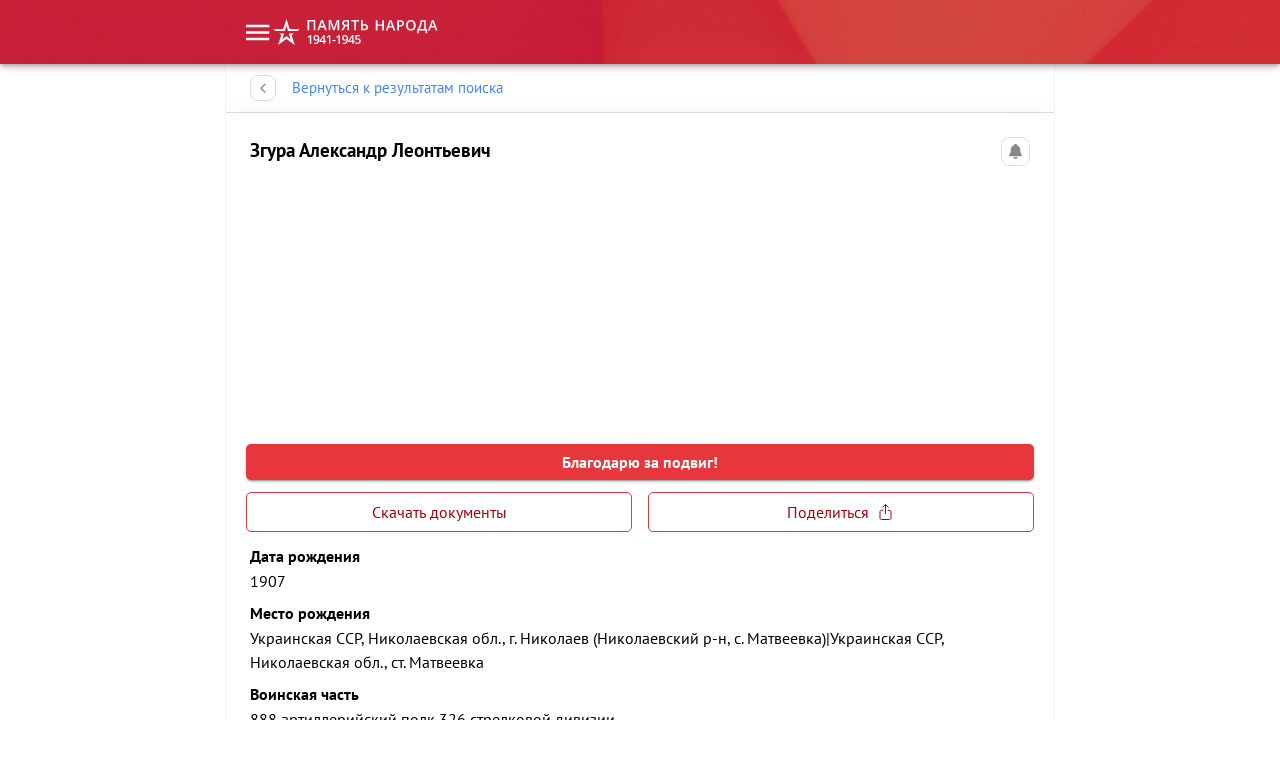

--- FILE ---
content_type: text/html; charset=utf-8
request_url: https://m.pamyat-naroda.ru/api/heroes/dict/awards
body_size: 2149
content:
{"status":"success","metadata":[],"data":{"awards":[{"id":1,"name":"\u0413\u0435\u0440\u043e\u0439 \u0421\u043e\u0432\u0435\u0442\u0441\u043a\u043e\u0433\u043e \u0421\u043e\u044e\u0437\u0430","icon":"Medal_zolotaya_Zvezda.png"},{"id":2,"name":"\u0413\u0435\u0440\u043e\u0439 \u0421\u043e\u0432\u0435\u0442\u0441\u043a\u043e\u0433\u043e \u0421\u043e\u044e\u0437\u0430 (\u041e\u0440\u0434\u0435\u043d \u041b\u0435\u043d\u0438\u043d\u0430 \u0438 \u043c\u0435\u0434\u0430\u043b\u044c \u00ab\u0417\u043e\u043b\u043e\u0442\u0430\u044f \u0437\u0432\u0435\u0437\u0434\u0430\u00bb)","icon":"Medal_zolotaya_Zvezda.png"},{"id":3,"name":"\u041e\u0440\u0434\u0435\u043d \u041f\u043e\u0431\u0435\u0434\u044b","icon":"Orden_pobedy.png"},{"id":4,"name":"\u041e\u0440\u0434\u0435\u043d \u0421\u0443\u0432\u043e\u0440\u043e\u0432\u0430 I \u0441\u0442\u0435\u043f\u0435\u043d\u0438","icon":"OrdenSuvorova_1st.png"},{"id":5,"name":"\u041e\u0440\u0434\u0435\u043d \u0421\u0443\u0432\u043e\u0440\u043e\u0432\u0430 II \u0441\u0442\u0435\u043f\u0435\u043d\u0438","icon":"OrdenSuvorova_2st.png"},{"id":6,"name":"\u041e\u0440\u0434\u0435\u043d \u0421\u0443\u0432\u043e\u0440\u043e\u0432\u0430 III \u0441\u0442\u0435\u043f\u0435\u043d\u0438","icon":"OrdenSuvorova_3st.png"},{"id":7,"name":"\u041e\u0440\u0434\u0435\u043d \u041a\u0443\u0442\u0443\u0437\u043e\u0432\u0430 I \u0441\u0442\u0435\u043f\u0435\u043d\u0438","icon":"OrdenKutuzova_1st.png"},{"id":8,"name":"\u041e\u0440\u0434\u0435\u043d \u041a\u0443\u0442\u0443\u0437\u043e\u0432\u0430 II \u0441\u0442\u0435\u043f\u0435\u043d\u0438","icon":"OrdenKutuzova_2st.png"},{"id":9,"name":"\u041e\u0440\u0434\u0435\u043d \u041a\u0443\u0442\u0443\u0437\u043e\u0432\u0430 III \u0441\u0442\u0435\u043f\u0435\u043d\u0438","icon":"OrdenKutuzova_3st.png"},{"id":10,"name":"\u041e\u0440\u0434\u0435\u043d \u0423\u0448\u0430\u043a\u043e\u0432\u0430 I \u0441\u0442\u0435\u043f\u0435\u043d\u0438","icon":"OrdenUshakova_1st.png"},{"id":11,"name":"\u041e\u0440\u0434\u0435\u043d \u0423\u0448\u0430\u043a\u043e\u0432\u0430 II \u0441\u0442\u0435\u043f\u0435\u043d\u0438","icon":"OrdenUshakova_2st.png"},{"id":12,"name":"\u041e\u0440\u0434\u0435\u043d \u0423\u0448\u0430\u043a\u043e\u0432\u0430 III \u0441\u0442\u0435\u043f\u0435\u043d\u0438","icon":"OrdenUshakova_3st.png"},{"id":13,"name":"\u041e\u0440\u0434\u0435\u043d \u041d\u0430\u0445\u0438\u043c\u043e\u0432\u0430 I \u0441\u0442\u0435\u043f\u0435\u043d\u0438","icon":"OrdenNahimova_1st.png"},{"id":14,"name":"\u041e\u0440\u0434\u0435\u043d \u041d\u0430\u0445\u0438\u043c\u043e\u0432\u0430 II \u0441\u0442\u0435\u043f\u0435\u043d\u0438","icon":"OrdenNahimova_2st.png"},{"id":15,"name":"\u041e\u0440\u0434\u0435\u043d \u0411\u043e\u0433\u0434\u0430\u043d\u0430 \u0425\u043c\u0435\u043b\u044c\u043d\u0438\u0446\u043a\u043e\u0433\u043e","icon":"Orden_Bogdana_Hmelnickogo_1st.png"},{"id":16,"name":"\u041e\u0440\u0434\u0435\u043d \u0411\u043e\u0433\u0434\u0430\u043d\u0430 \u0425\u043c\u0435\u043b\u044c\u043d\u0438\u0446\u043a\u043e\u0433\u043e I \u0441\u0442\u0435\u043f\u0435\u043d\u0438","icon":"Orden_Bogdana_Hmelnickogo_1st.png"},{"id":17,"name":"\u041e\u0440\u0434\u0435\u043d \u0411\u043e\u0433\u0434\u0430\u043d\u0430 \u0425\u043c\u0435\u043b\u044c\u043d\u0438\u0446\u043a\u043e\u0433\u043e II \u0441\u0442\u0435\u043f\u0435\u043d\u0438","icon":"Orden_Bogdana_Hmelnickogo_2st.png"},{"id":18,"name":"\u041e\u0440\u0434\u0435\u043d \u0411\u043e\u0433\u0434\u0430\u043d\u0430 \u0425\u043c\u0435\u043b\u044c\u043d\u0438\u0446\u043a\u043e\u0433\u043e III \u0441\u0442\u0435\u043f\u0435\u043d\u0438","icon":"Orden_Bogdana_Hmelnickogo_3st.png"},{"id":19,"name":"\u041e\u0440\u0434\u0435\u043d \u0410\u043b\u0435\u043a\u0441\u0430\u043d\u0434\u0440\u0430 \u041d\u0435\u0432\u0441\u043a\u043e\u0433\u043e","icon":"Orden_Aleksandra_Nevskogo.png"},{"id":20,"name":"\u041e\u0440\u0434\u0435\u043d \u041e\u0442\u0435\u0447\u0435\u0441\u0442\u0432\u0435\u043d\u043d\u043e\u0439 \u0432\u043e\u0439\u043d\u044b I \u0441\u0442\u0435\u043f\u0435\u043d\u0438","icon":"Orden_Otechestvennoj_vojny_1st.png"},{"id":21,"name":"\u041e\u0440\u0434\u0435\u043d \u041e\u0442\u0435\u0447\u0435\u0441\u0442\u0432\u0435\u043d\u043d\u043e\u0439 \u0432\u043e\u0439\u043d\u044b II \u0441\u0442\u0435\u043f\u0435\u043d\u0438","icon":"Orden_Otechestvennoj_vojny_2st.png"},{"id":22,"name":"\u041e\u0440\u0434\u0435\u043d \u041a\u0440\u0430\u0441\u043d\u043e\u0439 \u0417\u0432\u0435\u0437\u0434\u044b","icon":"Orden_Krasnoj_Zvezdy.png"},{"id":23,"name":"\u041e\u0440\u0434\u0435\u043d \u0421\u043b\u0430\u0432\u044b I \u0441\u0442\u0435\u043f\u0435\u043d\u0438","icon":"Orden_Slavy_1st.png"},{"id":24,"name":"\u041e\u0440\u0434\u0435\u043d \u0421\u043b\u0430\u0432\u044b II \u0441\u0442\u0435\u043f\u0435\u043d\u0438","icon":"Orden_Slavy_2st.png"},{"id":25,"name":"\u041e\u0440\u0434\u0435\u043d \u0421\u043b\u0430\u0432\u044b III \u0441\u0442\u0435\u043f\u0435\u043d\u0438","icon":"Orden_Slavy_3st.png"},{"id":26,"name":"\u041e\u0440\u0434\u0435\u043d \u041a\u0440\u0430\u0441\u043d\u043e\u0433\u043e \u0417\u043d\u0430\u043c\u0435\u043d\u0438","icon":"Orden_Krasnogo_Znameni_1st.png"},{"id":27,"name":"\u041e\u0440\u0434\u0435\u043d \u041b\u0435\u043d\u0438\u043d\u0430","icon":"Orden_Lenina.png"},{"id":28,"name":"\u041c\u0435\u0434\u0430\u043b\u044c \u00ab\u0417\u0430 \u043e\u0442\u0432\u0430\u0433\u0443\u00bb","icon":"Medal_Za_Otvagu.png"},{"id":29,"name":"\u041c\u0435\u0434\u0430\u043b\u044c \u00ab\u0417\u0430 \u0431\u043e\u0435\u0432\u044b\u0435 \u0437\u0430\u0441\u043b\u0443\u0433\u0438\u00bb","icon":"Medal_Za_Boevye_zaslugi.png"},{"id":30,"name":"\u041c\u0435\u0434\u0430\u043b\u044c \u0423\u0448\u0430\u043a\u043e\u0432\u0430","icon":"Medal_Ushakova.png"},{"id":31,"name":"\u041c\u0435\u0434\u0430\u043b\u044c \u041d\u0430\u0445\u0438\u043c\u043e\u0432\u0430","icon":"Medal_Nahimova.png"},{"id":32,"name":"\u041c\u0435\u0434\u0430\u043b\u044c \u00ab\u041f\u0430\u0440\u0442\u0438\u0437\u0430\u043d\u0443 \u041e\u0442\u0435\u0447\u0435\u0441\u0442\u0432\u0435\u043d\u043d\u043e\u0439 \u0412\u043e\u0439\u043d\u044b\u00bb","icon":"Medal_Partizanu_Otechestvennoj_Vojny_1st.png"},{"id":33,"name":"\u041c\u0435\u0434\u0430\u043b\u044c \u00ab\u041f\u0430\u0440\u0442\u0438\u0437\u0430\u043d\u0443 \u041e\u0442\u0435\u0447\u0435\u0441\u0442\u0432\u0435\u043d\u043d\u043e\u0439 \u0432\u043e\u0439\u043d\u044b\u00bb","icon":"Medal_Partizanu_Otechestvennoj_Vojny_1st.png"},{"id":34,"name":"\u041c\u0435\u0434\u0430\u043b\u044c \u00ab\u041f\u0430\u0440\u0442\u0438\u0437\u0430\u043d\u0443 \u041e\u0442\u0435\u0447\u0435\u0441\u0442\u0432\u0435\u043d\u043d\u043e\u0439 \u0412\u043e\u0439\u043d\u044b\u00bb I \u0441\u0442\u0435\u043f\u0435\u043d\u0438","icon":"Medal_Partizanu_Otechestvennoj_Vojny_1st.png"},{"id":35,"name":"\u041c\u0435\u0434\u0430\u043b\u044c \u00ab\u041f\u0430\u0440\u0442\u0438\u0437\u0430\u043d\u0443 \u041e\u0442\u0435\u0447\u0435\u0441\u0442\u0432\u0435\u043d\u043d\u043e\u0439 \u0412\u043e\u0439\u043d\u044b\u00bb II \u0441\u0442\u0435\u043f\u0435\u043d\u0438","icon":"Medal_Partizanu_Otechestvennoj_Vojny_2st.png"},{"id":36,"name":"\u041c\u0435\u0434\u0430\u043b\u044c \u00ab\u041f\u0430\u0440\u0442\u0438\u0437\u0430\u043d\u0443 \u041e\u0442\u0435\u0447\u0435\u0441\u0442\u0432\u0435\u043d\u043d\u043e\u0439 \u0432\u043e\u0439\u043d\u044b\u00bb I \u0441\u0442\u0435\u043f\u0435\u043d\u0438","icon":"Medal_Partizanu_Otechestvennoj_Vojny_1st.png"},{"id":37,"name":"\u041c\u0435\u0434\u0430\u043b\u044c \u00ab\u041f\u0430\u0440\u0442\u0438\u0437\u0430\u043d\u0443 \u041e\u0442\u0435\u0447\u0435\u0441\u0442\u0432\u0435\u043d\u043d\u043e\u0439 \u0432\u043e\u0439\u043d\u044b\u00bb II \u0441\u0442\u0435\u043f\u0435\u043d\u0438","icon":"Medal_Partizanu_Otechestvennoj_Vojny_2st.png"},{"id":38,"name":"\u041c\u0435\u0434\u0430\u043b\u044c \u00ab\u0417\u0430 \u043f\u043e\u0431\u0435\u0434\u0443 \u043d\u0430\u0434 \u0413\u0435\u0440\u043c\u0430\u043d\u0438\u0435\u0439 \u0432 \u0412\u0435\u043b\u0438\u043a\u043e\u0439 \u041e\u0442\u0435\u0447\u0435\u0441\u0442\u0432\u0435\u043d\u043d\u043e\u0439 \u0432\u043e\u0439\u043d\u0435 1941-1945 \u0433\u0433.\u00bb","icon":"Medal_Za_pobedu_nad_Germaniej.png"},{"id":39,"name":"\u041c\u0435\u0434\u0430\u043b\u044c \u00ab\u0417\u0430 \u043f\u043e\u0431\u0435\u0434\u0443 \u043d\u0430\u0434 \u0413\u0435\u0440\u043c\u0430\u043d\u0438\u0435\u0439 \u0432 \u0412\u0435\u043b\u0438\u043a\u043e\u0439 \u041e\u0442\u0435\u0447\u0435\u0441\u0442\u0432\u0435\u043d\u043d\u043e\u0439 \u0432\u043e\u0439\u043d\u0435 1941\u20131945 \u0433\u0433.\u00bb","icon":"Medal_Za_pobedu_nad_Germaniej.png"},{"id":40,"name":"\u041c\u0435\u0434\u0430\u043b\u044c \u00ab\u0417\u0430 \u043f\u043e\u0431\u0435\u0434\u0443 \u043d\u0430\u0434 \u042f\u043f\u043e\u043d\u0438\u0435\u0439\u00bb","icon":"Medal_Za_pobedu_nad_YAponiej.png"},{"id":41,"name":"\u041c\u0435\u0434\u0430\u043b\u044c \u00ab\u0417\u0430 \u043e\u0431\u043e\u0440\u043e\u043d\u0443 \u041b\u0435\u043d\u0438\u043d\u0433\u0440\u0430\u0434\u0430\u00bb","icon":"Medal_Za_oboronu_Leningrada.png"},{"id":42,"name":"\u041c\u0435\u0434\u0430\u043b\u044c \u00ab\u0417\u0430 \u043e\u0431\u043e\u0440\u043e\u043d\u0443 \u0421\u0442\u0430\u043b\u0438\u043d\u0433\u0440\u0430\u0434\u0430\u00bb","icon":"Medal_Za_oboronu_Stalingrada.png"},{"id":43,"name":"\u041c\u0435\u0434\u0430\u043b\u044c \u00ab\u0417\u0430 \u043e\u0431\u043e\u0440\u043e\u043d\u0443 \u0421\u0435\u0432\u0430\u0441\u0442\u043e\u043f\u043e\u043b\u044f\u00bb","icon":"Medal_Za_oboronu_Sevastopolya.png"},{"id":44,"name":"\u041c\u0435\u0434\u0430\u043b\u044c \u00ab\u0417\u0430 \u043e\u0431\u043e\u0440\u043e\u043d\u0443 \u041e\u0434\u0435\u0441\u0441\u044b\u00bb","icon":"Medal_Za_oboronu_Odessy.png"},{"id":45,"name":"\u041c\u0435\u0434\u0430\u043b\u044c \u00ab\u0417\u0430 \u043e\u0431\u043e\u0440\u043e\u043d\u0443 \u041a\u0438\u0435\u0432\u0430\u00bb","icon":"Medal_Za_oboronu_Kieva.png"},{"id":46,"name":"\u041c\u0435\u0434\u0430\u043b\u044c \u00ab\u0417\u0430 \u043e\u0431\u043e\u0440\u043e\u043d\u0443 \u041c\u043e\u0441\u043a\u0432\u044b\u00bb","icon":"Medal_Za_oboronu_Moskvy.png"},{"id":47,"name":"\u041c\u0435\u0434\u0430\u043b\u044c \u00ab\u0417\u0430 \u043e\u0431\u043e\u0440\u043e\u043d\u0443 \u041a\u0430\u0432\u043a\u0430\u0437\u0430\u00bb","icon":"Medal_Za_oboronu_Kavkaza.png"},{"id":48,"name":"\u041c\u0435\u0434\u0430\u043b\u044c \u00ab\u0417\u0430 \u043e\u0431\u043e\u0440\u043e\u043d\u0443 \u0421\u043e\u0432\u0435\u0442\u0441\u043a\u043e\u0433\u043e \u0417\u0430\u043f\u043e\u043b\u044f\u0440\u044c\u044f\u00bb","icon":"Medal_Za_oboronu_Sovetskogo_Zapolyarya.png"},{"id":49,"name":"\u041c\u0435\u0434\u0430\u043b\u044c \u00ab\u0417\u0430 \u043e\u0441\u0432\u043e\u0431\u043e\u0436\u0434\u0435\u043d\u0438\u0435 \u0411\u0435\u043b\u0433\u0440\u0430\u0434\u0430\u00bb","icon":"Medal_Za_osvobozhdenie_Belgrada.png"},{"id":50,"name":"\u041c\u0435\u0434\u0430\u043b\u044c \u00ab\u0417\u0430 \u043e\u0441\u0432\u043e\u0431\u043e\u0436\u0434\u0435\u043d\u0438\u0435 \u041f\u0440\u0430\u0433\u0438\u00bb","icon":"Medal_Za_osvobozhdenie_Pragi.png"},{"id":51,"name":"\u041c\u0435\u0434\u0430\u043b\u044c \u00ab\u0417\u0430 \u043e\u0441\u0432\u043e\u0431\u043e\u0436\u0434\u0435\u043d\u0438\u0435 \u0412\u0430\u0440\u0448\u0430\u0432\u044b\u00bb","icon":"Medal_Za_osvobozhdenie_Varshavy.png"},{"id":52,"name":"\u041c\u0435\u0434\u0430\u043b\u044c \u00ab\u0417\u0430 \u0432\u0437\u044f\u0442\u0438\u0435 \u0411\u0443\u0434\u0430\u043f\u0435\u0448\u0442\u0430\u00bb","icon":"Medal_Za_vzyatie_Budapeshta.png"},{"id":53,"name":"\u041c\u0435\u0434\u0430\u043b\u044c \u00ab\u0417\u0430 \u0432\u0437\u044f\u0442\u0438\u0435 \u041a\u0435\u043d\u0438\u0433\u0441\u0431\u0435\u0440\u0433\u0430\u00bb","icon":"Medal_Za_vzyatie_Keniksberga.png"},{"id":54,"name":"\u041c\u0435\u0434\u0430\u043b\u044c \u00ab\u0417\u0430 \u0432\u0437\u044f\u0442\u0438\u0435 \u0412\u0435\u043d\u044b\u00bb","icon":"Medal_Za_vzyatie_Veny.png"},{"id":55,"name":"\u041c\u0435\u0434\u0430\u043b\u044c \u00ab\u0417\u0430 \u0432\u0437\u044f\u0442\u0438\u0435 \u0411\u0435\u0440\u043b\u0438\u043d\u0430\u00bb","icon":"Medal_Za_vzyatie_Berlina.png"},{"id":56,"name":"\u041e\u0440\u0434\u0435\u043d \u00ab\u0417\u043d\u0430\u043a \u041f\u043e\u0447\u0435\u0442\u0430\u00bb","icon":"Orden_Znaka_pocheta.png"},{"id":57,"name":"\u041e\u0440\u0434\u0435\u043d \u00ab\u0422\u0440\u0443\u0434\u043e\u0432\u043e\u0433\u043e \u043a\u0440\u0430\u0441\u043d\u043e\u0433\u043e \u0437\u043d\u0430\u043c\u0435\u043d\u0438\u00bb","icon":"Orden_Trudovogo_krasnogo_znameni.png"},{"id":58,"name":"\u041e\u0440\u0434\u0435\u043d \u00ab\u0422\u0440\u0443\u0434\u043e\u0432\u043e\u0433\u043e \u041a\u0440\u0430\u0441\u043d\u043e\u0433\u043e \u0417\u043d\u0430\u043c\u0435\u043d\u0438\u00bb","icon":"Orden_Trudovogo_krasnogo_znameni.png"},{"id":59,"name":"\u041e\u0440\u0434\u0435\u043d \u0422\u0440\u0443\u0434\u043e\u0432\u043e\u0433\u043e \u041a\u0440\u0430\u0441\u043d\u043e\u0433\u043e \u0417\u043d\u0430\u043c\u0435\u043d\u0438","icon":"Orden_Trudovogo_krasnogo_znameni.png"},{"id":60,"name":"\u041c\u0435\u0434\u0430\u043b\u044c \u00ab\u0417\u0430 \u0442\u0440\u0443\u0434\u043e\u0432\u0443\u044e \u0434\u043e\u0431\u043b\u0435\u0441\u0442\u044c\u00bb","icon":"Medal_Za_trudovuyu_doblest.png"},{"id":61,"name":"\u0413\u0435\u0440\u043e\u0439 \u0421\u043e\u0446\u0438\u0430\u043b\u0438\u0441\u0442\u0438\u0447\u0435\u0441\u043a\u043e\u0433\u043e \u0422\u0440\u0443\u0434\u0430 (\u041e\u0440\u0434\u0435\u043d \u041b\u0435\u043d\u0438\u043d\u0430 \u0438 \u043c\u0435\u0434\u0430\u043b\u044c \u00ab\u0421\u0435\u0440\u043f \u0438 \u043c\u043e\u043b\u043e\u0442\u00bb)","icon":"Geroj_Socialisticheskogo_Truda.png"}]}}

--- FILE ---
content_type: text/css; charset=UTF-8
request_url: https://m.pamyat-naroda.ru/_next/static/css/bf4a3edfe6056975.css
body_size: 1025
content:
@font-face{font-family:__ptSans_462733;src:url(/_next/static/media/ae20f612e2062c9d-s.p.woff2) format("woff2");font-display:swap;font-weight:400;font-style:normal}@font-face{font-family:__ptSans_462733;src:url(/_next/static/media/0b079af22df1a9b3-s.p.woff2) format("woff2");font-display:swap;font-weight:400;font-style:italic}@font-face{font-family:__ptSans_462733;src:url(/_next/static/media/b9567b4869377563-s.p.woff2) format("woff2");font-display:swap;font-weight:700;font-style:normal}@font-face{font-family:__ptSans_462733;src:url(/_next/static/media/449b209592e2d294-s.p.woff2) format("woff2");font-display:swap;font-weight:700;font-style:italic}@font-face{font-family:__ptSans_Fallback_462733;src:local("Arial");ascent-override:104.75%;descent-override:28.40%;line-gap-override:0.00%;size-adjust:97.18%}.__className_462733{font-family:__ptSans_462733,__ptSans_Fallback_462733}.__variable_462733{--font-pt-sans:"__ptSans_462733","__ptSans_Fallback_462733"}

--- FILE ---
content_type: text/css; charset=UTF-8
request_url: https://m.pamyat-naroda.ru/_next/static/css/a3b86d7efdafb58a.css
body_size: 2446
content:
.carousel .control-arrow,.carousel.carousel-slider .control-arrow{transition:all .25s ease-in;opacity:.4;filter:alpha(opacity=40);position:absolute;z-index:2;top:20px;background:none;border:0;font-size:32px;cursor:pointer}.carousel .control-arrow:focus,.carousel .control-arrow:hover{opacity:1;filter:alpha(opacity=100)}.carousel .control-arrow:before,.carousel.carousel-slider .control-arrow:before{margin:0 5px;display:inline-block;border-top:8px solid transparent;border-bottom:8px solid transparent;content:""}.carousel .control-disabled.control-arrow{opacity:0;filter:alpha(opacity=0);cursor:inherit;display:none}.carousel .control-prev.control-arrow{left:0}.carousel .control-prev.control-arrow:before{border-right:8px solid #fff}.carousel .control-next.control-arrow{right:0}.carousel .control-next.control-arrow:before{border-left:8px solid #fff}.carousel-root{outline:none}.carousel{position:relative;width:100%}.carousel *{box-sizing:border-box}.carousel img{width:100%;display:inline-block;pointer-events:none}.carousel .carousel{position:relative}.carousel .control-arrow{outline:0;border:0;background:none;top:50%;margin-top:-13px;font-size:18px}.carousel .thumbs-wrapper{margin:20px;overflow:hidden}.carousel .thumbs{transition:all .15s ease-in;transform:translateZ(0);position:relative;list-style:none;white-space:nowrap}.carousel .thumb{transition:border .15s ease-in;display:inline-block;margin-right:6px;white-space:nowrap;overflow:hidden;border:3px solid #fff;padding:2px}.carousel .thumb:focus{border:3px solid #ccc;outline:none}.carousel .thumb.selected,.carousel .thumb:hover{border:3px solid #333}.carousel .thumb img{vertical-align:top}.carousel.carousel-slider{position:relative;margin:0;overflow:hidden}.carousel.carousel-slider .control-arrow{top:0;color:#fff;font-size:26px;bottom:0;margin-top:0;padding:5px}.carousel.carousel-slider .control-arrow:hover{background:rgba(0,0,0,.2)}.carousel .slider-wrapper{overflow:hidden;margin:auto;width:100%;transition:height .15s ease-in}.carousel .slider-wrapper.axis-horizontal .slider{-ms-box-orient:horizontal;display:-moz-flex;display:flex}.carousel .slider-wrapper.axis-horizontal .slider .slide{flex-direction:column;flex-flow:column}.carousel .slider-wrapper.axis-vertical{-ms-box-orient:horizontal;display:-moz-flex;display:flex}.carousel .slider-wrapper.axis-vertical .slider{flex-direction:column}.carousel .slider{margin:0;padding:0;position:relative;list-style:none;width:100%}.carousel .slider.animated{transition:all .35s ease-in-out}.carousel .slide{min-width:100%;margin:0;position:relative;text-align:center}.carousel .slide img{width:100%;vertical-align:top;border:0}.carousel .slide iframe{display:inline-block;width:calc(100% - 80px);margin:0 40px 40px;border:0}.carousel .slide .legend{transition:all .5s ease-in-out;position:absolute;bottom:40px;left:50%;margin-left:-45%;width:90%;border-radius:10px;background:#000;color:#fff;padding:10px;font-size:12px;text-align:center;opacity:.25;transition:opacity .35s ease-in-out}.carousel .control-dots{position:absolute;bottom:0;margin:10px 0;padding:0;text-align:center;width:100%;z-index:1}@media (min-width:960px){.carousel .control-dots{bottom:0}}.carousel .control-dots .dot{transition:opacity .25s ease-in;opacity:.3;filter:alpha(opacity=30);box-shadow:1px 1px 2px rgba(0,0,0,.9);background:#fff;border-radius:50%;width:8px;height:8px;cursor:pointer;display:inline-block;margin:0 8px}.carousel .control-dots .dot.selected,.carousel .control-dots .dot:hover{opacity:1;filter:alpha(opacity=100)}.carousel .carousel-status{position:absolute;top:0;right:0;padding:5px;font-size:10px;text-shadow:1px 1px 1px rgba(0,0,0,.9);color:#fff}.carousel:hover .slide .legend{opacity:1}.advanced-cropper-line-wrapper--north,.advanced-cropper-line-wrapper--south{height:12px;width:100%}.advanced-cropper-line-wrapper--north{cursor:n-resize}.advanced-cropper-line-wrapper--south{cursor:s-resize}.advanced-cropper-line-wrapper--east,.advanced-cropper-line-wrapper--west{width:12px;height:100%}.advanced-cropper-line-wrapper--east{cursor:e-resize}.advanced-cropper-line-wrapper--west{cursor:w-resize}.advanced-cropper-line-wrapper--disabled{cursor:auto}.advanced-cropper-line-wrapper__content{position:absolute}.advanced-cropper-line-wrapper__content--east,.advanced-cropper-line-wrapper__content--west{height:100%}.advanced-cropper-line-wrapper__content--north,.advanced-cropper-line-wrapper__content--south{width:100%}.advanced-cropper-line-wrapper__content--east{left:50%;transform:translateX(-100%)}.advanced-cropper-line-wrapper__content--west{right:50%;transform:translateX(100%)}.advanced-cropper-line-wrapper__content--north{top:50%}.advanced-cropper-line-wrapper__content--south{bottom:50%}.advanced-cropper-handler-wrapper{position:absolute;transform:translate(-50%,-50%);width:30px;height:30px}.advanced-cropper-handler-wrapper__draggable{width:100%;height:100%;display:flex;align-items:center;justify-content:center}.advanced-cropper-handler-wrapper--west-north{cursor:nw-resize}.advanced-cropper-handler-wrapper--north{cursor:n-resize}.advanced-cropper-handler-wrapper--east-north{cursor:ne-resize}.advanced-cropper-handler-wrapper--east{cursor:e-resize}.advanced-cropper-handler-wrapper--east-south{cursor:se-resize}.advanced-cropper-handler-wrapper--south{cursor:s-resize}.advanced-cropper-handler-wrapper--west-south{cursor:sw-resize}.advanced-cropper-handler-wrapper--west{cursor:w-resize}.advanced-cropper-handler-wrapper--disabled{cursor:auto}.advanced-cropper-bounding-box{position:relative;height:100%;width:100%}.advanced-cropper-bounding-box__handler-wrapper{position:absolute}.advanced-cropper-bounding-box__handler-wrapper--east,.advanced-cropper-bounding-box__handler-wrapper--west{top:50%;transform:translateY(-50%);height:100%}.advanced-cropper-bounding-box__handler-wrapper--north,.advanced-cropper-bounding-box__handler-wrapper--south{left:50%;transform:translateX(-50%);width:100%}.advanced-cropper-bounding-box__handler-wrapper--west,.advanced-cropper-bounding-box__handler-wrapper--west-north,.advanced-cropper-bounding-box__handler-wrapper--west-south{left:0}.advanced-cropper-bounding-box__handler-wrapper--east,.advanced-cropper-bounding-box__handler-wrapper--east-north,.advanced-cropper-bounding-box__handler-wrapper--east-south{left:100%}.advanced-cropper-bounding-box__handler-wrapper--east-north,.advanced-cropper-bounding-box__handler-wrapper--north,.advanced-cropper-bounding-box__handler-wrapper--west-north{top:0}.advanced-cropper-bounding-box__handler-wrapper--east-south,.advanced-cropper-bounding-box__handler-wrapper--south,.advanced-cropper-bounding-box__handler-wrapper--west-south{top:100%}.advanced-cropper-bounding-box__handler{position:absolute}.advanced-cropper-bounding-box__handler--west-north{left:0;top:0}.advanced-cropper-bounding-box__handler--north{left:50%;top:0}.advanced-cropper-bounding-box__handler--east-north{left:100%;top:0}.advanced-cropper-bounding-box__handler--east{left:100%;top:50%}.advanced-cropper-bounding-box__handler--east-south{left:100%;top:100%}.advanced-cropper-bounding-box__handler--south{left:50%;top:100%}.advanced-cropper-bounding-box__handler--west-south{left:0;top:100%}.advanced-cropper-bounding-box__handler--west{left:0;top:50%}.advanced-cropper-bounding-box__line{position:absolute}.advanced-cropper-bounding-box__line--north,.advanced-cropper-bounding-box__line--south{left:0;transform:translateY(-50%)}.advanced-cropper-bounding-box__line--north{top:0}.advanced-cropper-bounding-box__line--south{top:100%}.advanced-cropper-bounding-box__line--east,.advanced-cropper-bounding-box__line--west{top:0;transform:translateX(-50%)}.advanced-cropper-bounding-box__line--west{left:0}.advanced-cropper-bounding-box__line--east{left:100%}.advanced-cropper-artificial-transition{will-change:transform}.advanced-cropper-background-image{-webkit-user-select:none;-moz-user-select:none;user-select:none;position:absolute;transform-origin:center;pointer-events:none;max-width:none!important}.advanced-cropper-canvas{display:none}.advanced-cropper-source{width:1px;height:1px;visibility:hidden;position:absolute;opacity:0}.advanced-cropper-fade{visibility:hidden;opacity:0;transition:.5s;display:flex;flex-direction:column}.advanced-cropper-fade--visible{opacity:1;visibility:visible}.advanced-cropper-wrapper__fade{flex-grow:1;min-height:0}.advanced-cropper-stencil-grid{display:table;border-collapse:collapse;table-layout:fixed;opacity:0;transition:opacity .3s}.advanced-cropper-stencil-grid--visible{opacity:1}.advanced-cropper-stencil-grid__row{display:table-row}.advanced-cropper-stencil-grid__cell{display:table-cell;width:1%;height:1%;border:1px solid}.advanced-cropper-stencil-grid__cell--top{border-top-color:transparent}.advanced-cropper-stencil-grid__cell--left{border-left-color:transparent}.advanced-cropper-stencil-grid__cell--right{border-right-color:transparent}.advanced-cropper-stencil-grid__cell--bottom{border-bottom-color:transparent}.advanced-cropper-stencil-overlay{box-sizing:content-box;box-shadow:0 0 0 1000px currentColor;pointer-events:none;width:100%;height:100%;position:absolute;-webkit-backface-visibility:hidden}.advanced-cropper-stencil-wrapper{will-change:transform}.advanced-cropper-boundary{-webkit-user-select:none;-moz-user-select:none;user-select:none;direction:ltr;position:relative}.advanced-cropper-boundary__content{width:100%;height:100%;position:absolute;top:0;left:0}.advanced-cropper-boundary__stretcher{pointer-events:none;position:relative;max-width:100%;max-height:100%}.advanced-cropper-circle-stencil{position:absolute;height:100%;width:100%;box-sizing:content-box;-webkit-backface-visibility:hidden;-webkit-transform-style:preserve-3d}.advanced-cropper-circle-stencil__overlay{border-radius:50%;overflow:hidden}.advanced-cropper-circle-stencil__preview{border-radius:50%}.advanced-cropper-circle-stencil__draggable-area,.advanced-cropper-circle-stencil__grid,.advanced-cropper-circle-stencil__overlay,.advanced-cropper-circle-stencil__preview{position:absolute;height:100%;width:100%}.advanced-cropper-circle-stencil--movable{cursor:move}.advanced-cropper-rectangle-stencil{box-sizing:border-box;-webkit-backface-visibility:hidden;-webkit-transform-style:preserve-3d}.advanced-cropper-rectangle-stencil,.advanced-cropper-rectangle-stencil__draggable-area,.advanced-cropper-rectangle-stencil__grid,.advanced-cropper-rectangle-stencil__overlay,.advanced-cropper-rectangle-stencil__preview{position:absolute;height:100%;width:100%}.advanced-cropper-rectangle-stencil--movable{cursor:move}.advanced-cropper-simple-line{background:none;border-width:0}.advanced-cropper-simple-line--north,.advanced-cropper-simple-line--south{height:0;width:100%}.advanced-cropper-simple-line--east,.advanced-cropper-simple-line--west{height:100%;width:0}.advanced-cropper-simple-line--east{border-right-width:1px}.advanced-cropper-simple-line--west{border-left-width:1px}.advanced-cropper-simple-line--south{border-bottom-width:1px}.advanced-cropper-simple-line--north{border-top-width:1px}.advanced-cropper-simple-handler{display:block}.advanced-cropper-preview{overflow:hidden;box-sizing:border-box;position:relative;display:flex;flex-direction:column}.advanced-cropper-preview__content{overflow:hidden;position:absolute;left:50%;top:50%;transform:translate(-50%,-50%)}.advanced-cropper-preview__image{display:none;pointer-events:none;position:absolute;-webkit-user-select:none;-moz-user-select:none;user-select:none;transform-origin:center;max-width:none!important}.advanced-cropper-preview__image--visible{display:block}.advanced-cropper-preview__boundary{flex-grow:1;min-height:0;min-width:0}.cropper-preview-wrapper__fade{flex-grow:1;min-height:0;width:100%}.advanced-cropper{overflow:hidden;max-height:100%;background:#000;position:relative;display:flex;flex-direction:column;color:#fff}.advanced-cropper__boundary{flex-grow:1;min-height:0;min-width:0}.advanced-cropper__background-wrapper,.advanced-cropper__wrapper{left:0;top:0;right:0;bottom:0;position:absolute}.advanced-cropper__stencil-wrapper{position:absolute}.advanced-cropper *{box-sizing:border-box}.advanced-cropper-simple-handler{background:currentColor;height:10px;width:10px}.advanced-cropper-simple-line{transition:border .5s;border-color:hsla(0,0%,100%,.3);border-style:solid}.advanced-cropper-simple-line--hover{border-color:#fff}.advanced-cropper-circle-stencil__preview{border:2px solid hsla(0,0%,100%,.2)}.advanced-cropper-stencil-overlay{color:rgba(0,0,0,.5)}.advanced-cropper-stencil-grid{color:hsla(0,0%,100%,.4)}

--- FILE ---
content_type: application/javascript; charset=UTF-8
request_url: https://m.pamyat-naroda.ru/_next/static/chunks/pages/agreement-602ebe36980f87d1.js
body_size: 2018
content:
(self.webpackChunk_N_E=self.webpackChunk_N_E||[]).push([[567],{39416:function(n,t,e){"use strict";e.d(t,{a:function(){return u}});var i=e(67294);let r="undefined"!=typeof window?i.useLayoutEffect:i.useEffect;var c=e(85893);function u(n){let{children:t,defer:e=!1,fallback:u=null}=n,[o,s]=i.useState(!1);return r(()=>{e||s(!0)},[e]),i.useEffect(()=>{e&&s(!0)},[e]),(0,c.jsx)(i.Fragment,{children:o?t:u})}},82842:function(n,t,e){(window.__NEXT_P=window.__NEXT_P||[]).push(["/agreement",function(){return e(27819)}])},27819:function(n,t,e){"use strict";e.r(t),e.d(t,{default:function(){return h}});var i=e(35944),r=e(39416);e(67294);var c=e(35172),u=e(69021),o=e(5594),s=e(25753),l=e(96514),a=e(94486),f=e(30119),d=e(58227);function h(){let{theme:n}=(0,u.Z)();return(0,i.BX)(a.Z,{flex:1,children:[(0,i.BX)(l.Z,{flex:1,zIndex:1,children:[(0,i.tZ)(f.x,{position:"fixed",slideOnScroll:!0}),(0,i.tZ)(s.Z,{flex:1,position:"relative",sx:{padding:{sm:"0 ".concat(null==n?void 0:n.spacing(4)),xs:"0 ".concat(null==n?void 0:n.spacing(3))}},children:(0,i.tZ)(c.Z,{})})]}),(0,i.tZ)(d.Z,{}),(0,i.tZ)(r.a,{children:(0,i.tZ)(o.aA,{})})]})}},19743:function(n,t,e){"use strict";e.d(t,{Z:function(){return c}});var i=e(35944),r=e(83317);function c(n){let{...t}=n;return(0,i.tZ)(r.Z,{component:"footer",...t})}},23453:function(n,t,e){"use strict";var i=e(82729),r=e(35944),c=e(70917),u=e(41664),o=e.n(u),s=e(67294),l=e(43752);function a(){let n=(0,i._)(["\n        border-radius: 0;\n        justify-content: flex-start;\n        padding: 0;\n        > .MuiButton-startIcon {\n          margin: 0;\n          padding: ","px ","px;\n          svg path {\n            fill: ",";\n          }\n        }\n        > a {\n          color: inherit;\n          font-size: inherit;\n          font-weight: inherit;\n          text-decoration: inherit;\n          line-height: inherit;\n          padding: ","px ","px;\n        }\n      "]);return a=function(){return n},n}let f=s.forwardRef(function(n,t){let{href:e,size:i,...u}=n,s="small"===i?4:"large"===i?8:6,f="small"===i?5:"large"===i?11:8;return(0,r.tZ)(l.Z,{size:i,ref:t,color:"secondary",variant:"text",css:(0,c.iv)(a(),s,f,(null==u?void 0:u.disabled)?"rgba(0, 0, 0, 0.26)":"initial",s,f),...u,children:e?(0,r.tZ)(o(),{href:e,children:null==u?void 0:u.children}):null==u?void 0:u.children})});t.Z=f},58227:function(n,t,e){"use strict";e.d(t,{Z:function(){return z}});var i=e(82729),r=e(35944),c=e(70917),u=e(19743),o=e(28762),s=e(11163),l=e(69021),a=e(23453),f=e(29833),d=e(86946);function h(){let n=(0,i._)(["\n        &&& {\n          height: 148px;\n          button {\n            color: black;\n          }\n        }\n      "]);return h=function(){return n},n}function p(){let n=(0,i._)(["\n          flex: 1;\n          align-items: center;\n          justify-content: center;\n        "]);return p=function(){return n},n}function g(){let n=(0,i._)(["\n            display: flex;\n            align-items: center;\n            justify-content: center;\n          "]);return g=function(){return n},n}function Z(){let n=(0,i._)(["\n              &&& a {\n                padding: 0;\n              }\n            "]);return Z=function(){return n},n}function x(){let n=(0,i._)(["\n            display: flex;\n            align-items: center;\n            justify-content: center;\n            // justify-content: ",";\n          "]);return x=function(){return n},n}function v(){let n=(0,i._)(["\n              &&& a {\n                padding: 0;\n              }\n            "]);return v=function(){return n},n}function _(){let n=(0,i._)(["\n            display: flex;\n            align-items: center;\n            justify-content: center;\n            // justify-content: ",";\n          "]);return _=function(){return n},n}function m(){let n=(0,i._)(["\n              &&& a {\n                padding: 0;\n              }\n            "]);return m=function(){return n},n}function y(){let n=(0,i._)(["\n            display: flex;\n            align-items: center;\n            justify-content: center;\n          "]);return y=function(){return n},n}function b(){let n=(0,i._)(["\n              &&& a {\n                padding: 0;\n              }\n            "]);return b=function(){return n},n}function k(n){let{...t}=n,{xs:e}=(0,l.Z)(),i=(0,s.useRouter)();return(0,r.tZ)(f.Z,{css:(0,c.iv)(h()),...t,children:(0,r.BX)(o.Z,{container:!0,spacing:e?"4px":2,css:(0,c.iv)(p()),children:[(0,r.tZ)(o.Z,{sm:3,xs:12,css:(0,c.iv)(g()),children:(0,r.tZ)(a.Z,{size:"large",href:"/about",css:(0,c.iv)(Z()),children:"О проекте"})}),!(0,d.gH)()&&(0,r.tZ)(o.Z,{sm:3,xs:12,css:(0,c.iv)(x(),e?"center":"flex-start"),children:(0,r.tZ)(a.Z,{size:"large",href:"https://pamyat-naroda.ru/?device=desktop",css:(0,c.iv)(v()),children:"Полная версия сайта"})}),!(0,d.gH)()&&(0,r.tZ)(o.Z,{sm:3,xs:12,css:(0,c.iv)(_(),e?"center":"flex-end"),children:(0,r.tZ)(a.Z,{size:"large",href:"/feedback",onClick:()=>{"undefined"!=typeof sessionStorage&&sessionStorage.setItem("feedbackPrevPath",i.asPath)},css:(0,c.iv)(m()),children:"Обратная связь"})}),(0,r.tZ)(o.Z,{sm:3,xs:12,css:(0,c.iv)(y()),children:(0,r.tZ)(a.Z,{size:"large",href:"/agreement",css:(0,c.iv)(b()),children:"Пользовательское соглашение"})})]})})}var j={src:"/_next/static/media/picture.402f8de5.png"};function w(){let n=(0,i._)(["\n        position: relative;\n        height: 308px;\n        display: flex;\n        flex-direction: column;\n        justify-content: flex-end;\n        margin-top: -160px;\n        background-image: url(",");\n        background-position: center;\n        background-repeat: no-repeat;\n        background-size: cover;\n      "]);return w=function(){return n},n}function z(n){let{...t}=n;return(0,r.tZ)(u.Z,{css:(0,c.iv)(w(),null==j?void 0:j.src),...t,children:(0,r.tZ)(k,{})})}}},function(n){n.O(0,[824,762,335,172,888,774,179],function(){return n(n.s=82842)}),_N_E=n.O()}]);

--- FILE ---
content_type: application/javascript; charset=UTF-8
request_url: https://m.pamyat-naroda.ru/_next/static/chunks/824-4d2826bb1e7ca08a.js
body_size: 9083
content:
(self.webpackChunk_N_E=self.webpackChunk_N_E||[]).push([[824],{25211:function(e,t,r){"use strict";var o=r(64836);t.Z=void 0;var i=o(r(24678)),n=r(85893);t.Z=(0,i.default)((0,n.jsx)("path",{d:"M20 11H7.83l5.59-5.59L12 4l-8 8 8 8 1.41-1.41L7.83 13H20z"}),"ArrowBack")},8076:function(e,t,r){"use strict";var o=r(64836);t.Z=void 0;var i=o(r(24678)),n=r(85893);t.Z=(0,i.default)((0,n.jsx)("path",{d:"M19 6.41 17.59 5 12 10.59 6.41 5 5 6.41 10.59 12 5 17.59 6.41 19 12 13.41 17.59 19 19 17.59 13.41 12z"}),"Close")},73310:function(e,t,r){"use strict";var o=r(64836);t.Z=void 0;var i=o(r(24678)),n=r(85893);t.Z=(0,i.default)((0,n.jsx)("path",{d:"M3 18h18v-2H3zm0-5h18v-2H3zm0-7v2h18V6z"}),"Menu")},99427:function(e,t,r){"use strict";r.d(t,{Z:function(){return Z}});var o=r(63366),i=r(87462),n=r(67294),a=r(90512),s=r(82048),l=r(51363),c=r(84796),d=r(48574),u=r(70405),p=r(66772),f=r(18309);function m(e){return(0,f.ZP)("MuiAppBar",e)}(0,p.Z)("MuiAppBar",["root","positionFixed","positionAbsolute","positionSticky","positionStatic","positionRelative","colorDefault","colorPrimary","colorSecondary","colorInherit","colorTransparent","colorError","colorInfo","colorSuccess","colorWarning"]);var g=r(85893);let v=["className","color","enableColorOnDark","position"],h=e=>{let{color:t,position:r,classes:o}=e,i={root:["root","color".concat((0,d.Z)(t)),"position".concat((0,d.Z)(r))]};return(0,s.Z)(i,m,o)},b=(e,t)=>e?"".concat(null==e?void 0:e.replace(")",""),", ").concat(t,")"):t,y=(0,l.ZP)(u.Z,{name:"MuiAppBar",slot:"Root",overridesResolver:(e,t)=>{let{ownerState:r}=e;return[t.root,t["position".concat((0,d.Z)(r.position))],t["color".concat((0,d.Z)(r.color))]]}})(e=>{let{theme:t,ownerState:r}=e,o="light"===t.palette.mode?t.palette.grey[100]:t.palette.grey[900];return(0,i.Z)({display:"flex",flexDirection:"column",width:"100%",boxSizing:"border-box",flexShrink:0},"fixed"===r.position&&{position:"fixed",zIndex:(t.vars||t).zIndex.appBar,top:0,left:"auto",right:0,"@media print":{position:"absolute"}},"absolute"===r.position&&{position:"absolute",zIndex:(t.vars||t).zIndex.appBar,top:0,left:"auto",right:0},"sticky"===r.position&&{position:"sticky",zIndex:(t.vars||t).zIndex.appBar,top:0,left:"auto",right:0},"static"===r.position&&{position:"static"},"relative"===r.position&&{position:"relative"},!t.vars&&(0,i.Z)({},"default"===r.color&&{backgroundColor:o,color:t.palette.getContrastText(o)},r.color&&"default"!==r.color&&"inherit"!==r.color&&"transparent"!==r.color&&{backgroundColor:t.palette[r.color].main,color:t.palette[r.color].contrastText},"inherit"===r.color&&{color:"inherit"},"dark"===t.palette.mode&&!r.enableColorOnDark&&{backgroundColor:null,color:null},"transparent"===r.color&&(0,i.Z)({backgroundColor:"transparent",color:"inherit"},"dark"===t.palette.mode&&{backgroundImage:"none"})),t.vars&&(0,i.Z)({},"default"===r.color&&{"--AppBar-background":r.enableColorOnDark?t.vars.palette.AppBar.defaultBg:b(t.vars.palette.AppBar.darkBg,t.vars.palette.AppBar.defaultBg),"--AppBar-color":r.enableColorOnDark?t.vars.palette.text.primary:b(t.vars.palette.AppBar.darkColor,t.vars.palette.text.primary)},r.color&&!r.color.match(/^(default|inherit|transparent)$/)&&{"--AppBar-background":r.enableColorOnDark?t.vars.palette[r.color].main:b(t.vars.palette.AppBar.darkBg,t.vars.palette[r.color].main),"--AppBar-color":r.enableColorOnDark?t.vars.palette[r.color].contrastText:b(t.vars.palette.AppBar.darkColor,t.vars.palette[r.color].contrastText)},!["inherit","transparent"].includes(r.color)&&{backgroundColor:"var(--AppBar-background)"},{color:"inherit"===r.color?"inherit":"var(--AppBar-color)"},"transparent"===r.color&&{backgroundImage:"none",backgroundColor:"transparent",color:"inherit"}))});var Z=n.forwardRef(function(e,t){let r=(0,c.i)({props:e,name:"MuiAppBar"}),{className:n,color:s="primary",enableColorOnDark:l=!1,position:d="fixed"}=r,u=(0,o.Z)(r,v),p=(0,i.Z)({},r,{color:s,position:d,enableColorOnDark:l}),f=h(p);return(0,g.jsx)(y,(0,i.Z)({square:!0,component:"header",ownerState:p,elevation:4,className:(0,a.Z)(f.root,n,"fixed"===d&&"mui-fixed"),ref:t},u))})},43393:function(e,t,r){"use strict";r.d(t,{Z:function(){return b}});var o=r(87462),i=r(63366),n=r(67294),a=r(90512),s=r(93802),l=r(95050),c=r(67779),d=r(27065),u=r(85893);let p=["className","component"];var f=r(31419),m=r(49386),g=r(42618);let v=(0,r(66772).Z)("MuiBox",["root"]),h=(0,m.Z)();var b=function(){let e=arguments.length>0&&void 0!==arguments[0]?arguments[0]:{},{themeId:t,defaultTheme:r,defaultClassName:f="MuiBox-root",generateClassName:m}=e,g=(0,s.default)("div",{shouldForwardProp:e=>"theme"!==e&&"sx"!==e&&"as"!==e})(l.Z);return n.forwardRef(function(e,n){let s=(0,d.Z)(r),l=(0,c.Z)(e),{className:v,component:h="div"}=l,b=(0,i.Z)(l,p);return(0,u.jsx)(g,(0,o.Z)({as:h,ref:n,className:(0,a.Z)(v,m?m(f):f),theme:t&&s[t]||s},b))})}({themeId:g.Z,defaultTheme:h,defaultClassName:v.root,generateClassName:f.Z.generate})},10092:function(e,t,r){"use strict";r.d(t,{Z:function(){return x}});var o=r(63366),i=r(87462),n=r(67294),a=r(90512),s=r(82048),l=r(40580),c=r(51363),d=r(84796),u=r(61726),p=r(48574),f=r(66772),m=r(18309);function g(e){return(0,m.ZP)("MuiIconButton",e)}let v=(0,f.Z)("MuiIconButton",["root","disabled","colorInherit","colorPrimary","colorSecondary","colorError","colorInfo","colorSuccess","colorWarning","edgeStart","edgeEnd","sizeSmall","sizeMedium","sizeLarge"]);var h=r(85893);let b=["edge","children","className","color","disabled","disableFocusRipple","size"],y=e=>{let{classes:t,disabled:r,color:o,edge:i,size:n}=e,a={root:["root",r&&"disabled","default"!==o&&"color".concat((0,p.Z)(o)),i&&"edge".concat((0,p.Z)(i)),"size".concat((0,p.Z)(n))]};return(0,s.Z)(a,g,t)},Z=(0,c.ZP)(u.Z,{name:"MuiIconButton",slot:"Root",overridesResolver:(e,t)=>{let{ownerState:r}=e;return[t.root,"default"!==r.color&&t["color".concat((0,p.Z)(r.color))],r.edge&&t["edge".concat((0,p.Z)(r.edge))],t["size".concat((0,p.Z)(r.size))]]}})(e=>{let{theme:t,ownerState:r}=e;return(0,i.Z)({textAlign:"center",flex:"0 0 auto",fontSize:t.typography.pxToRem(24),padding:8,borderRadius:"50%",overflow:"visible",color:(t.vars||t).palette.action.active,transition:t.transitions.create("background-color",{duration:t.transitions.duration.shortest})},!r.disableRipple&&{"&:hover":{backgroundColor:t.vars?"rgba(".concat(t.vars.palette.action.activeChannel," / ").concat(t.vars.palette.action.hoverOpacity,")"):(0,l.Fq)(t.palette.action.active,t.palette.action.hoverOpacity),"@media (hover: none)":{backgroundColor:"transparent"}}},"start"===r.edge&&{marginLeft:"small"===r.size?-3:-12},"end"===r.edge&&{marginRight:"small"===r.size?-3:-12})},e=>{var t;let{theme:r,ownerState:o}=e,n=null==(t=(r.vars||r).palette)?void 0:t[o.color];return(0,i.Z)({},"inherit"===o.color&&{color:"inherit"},"inherit"!==o.color&&"default"!==o.color&&(0,i.Z)({color:null==n?void 0:n.main},!o.disableRipple&&{"&:hover":(0,i.Z)({},n&&{backgroundColor:r.vars?"rgba(".concat(n.mainChannel," / ").concat(r.vars.palette.action.hoverOpacity,")"):(0,l.Fq)(n.main,r.palette.action.hoverOpacity)},{"@media (hover: none)":{backgroundColor:"transparent"}})}),"small"===o.size&&{padding:5,fontSize:r.typography.pxToRem(18)},"large"===o.size&&{padding:12,fontSize:r.typography.pxToRem(28)},{["&.".concat(v.disabled)]:{backgroundColor:"transparent",color:(r.vars||r).palette.action.disabled}})});var x=n.forwardRef(function(e,t){let r=(0,d.i)({props:e,name:"MuiIconButton"}),{edge:n=!1,children:s,className:l,color:c="default",disabled:u=!1,disableFocusRipple:p=!1,size:f="medium"}=r,m=(0,o.Z)(r,b),g=(0,i.Z)({},r,{edge:n,color:c,disabled:u,disableFocusRipple:p,size:f}),v=y(g);return(0,h.jsx)(Z,(0,i.Z)({className:(0,a.Z)(v.root,l),centerRipple:!0,focusRipple:!p,disabled:u,ref:t},m,{ownerState:g,children:s}))})},27480:function(e,t,r){"use strict";r.d(t,{Z:function(){return b}});var o=r(63366),i=r(87462),n=r(67294),a=r(90512),s=r(82048),l=r(51363),c=r(84796),d=r(67781),u=r(66772),p=r(18309);function f(e){return(0,p.ZP)("MuiList",e)}(0,u.Z)("MuiList",["root","padding","dense","subheader"]);var m=r(85893);let g=["children","className","component","dense","disablePadding","subheader"],v=e=>{let{classes:t,disablePadding:r,dense:o,subheader:i}=e;return(0,s.Z)({root:["root",!r&&"padding",o&&"dense",i&&"subheader"]},f,t)},h=(0,l.ZP)("ul",{name:"MuiList",slot:"Root",overridesResolver:(e,t)=>{let{ownerState:r}=e;return[t.root,!r.disablePadding&&t.padding,r.dense&&t.dense,r.subheader&&t.subheader]}})(e=>{let{ownerState:t}=e;return(0,i.Z)({listStyle:"none",margin:0,padding:0,position:"relative"},!t.disablePadding&&{paddingTop:8,paddingBottom:8},t.subheader&&{paddingTop:0})});var b=n.forwardRef(function(e,t){let r=(0,c.i)({props:e,name:"MuiList"}),{children:s,className:l,component:u="ul",dense:p=!1,disablePadding:f=!1,subheader:b}=r,y=(0,o.Z)(r,g),Z=n.useMemo(()=>({dense:p}),[p]),x=(0,i.Z)({},r,{component:u,dense:p,disablePadding:f}),C=v(x);return(0,m.jsx)(d.Z.Provider,{value:Z,children:(0,m.jsxs)(h,(0,i.Z)({as:u,className:(0,a.Z)(C.root,l),ref:t,ownerState:x},y,{children:[b,s]}))})})},67781:function(e,t,r){"use strict";let o=r(67294).createContext({});t.Z=o},31066:function(e,t,r){"use strict";r.d(t,{ZP:function(){return O}});var o=r(63366),i=r(87462),n=r(67294),a=r(90512),s=r(82048),l=r(40580),c=r(43793),d=r(51363),u=r(84796),p=r(61726),f=r(85660),m=r(76645),g=r(35075),v=r(67781),h=r(66772),b=r(18309);function y(e){return(0,b.ZP)("MuiListItem",e)}let Z=(0,h.Z)("MuiListItem",["root","container","focusVisible","dense","alignItemsFlexStart","disabled","divider","gutters","padding","button","secondaryAction","selected"]);var x=r(556);function C(e){return(0,b.ZP)("MuiListItemSecondaryAction",e)}(0,h.Z)("MuiListItemSecondaryAction",["root","disableGutters"]);var S=r(85893);let w=["className"],P=e=>{let{disableGutters:t,classes:r}=e;return(0,s.Z)({root:["root",t&&"disableGutters"]},C,r)},I=(0,d.ZP)("div",{name:"MuiListItemSecondaryAction",slot:"Root",overridesResolver:(e,t)=>{let{ownerState:r}=e;return[t.root,r.disableGutters&&t.disableGutters]}})(e=>{let{ownerState:t}=e;return(0,i.Z)({position:"absolute",right:16,top:"50%",transform:"translateY(-50%)"},t.disableGutters&&{right:0})}),k=n.forwardRef(function(e,t){let r=(0,u.i)({props:e,name:"MuiListItemSecondaryAction"}),{className:s}=r,l=(0,o.Z)(r,w),c=n.useContext(v.Z),d=(0,i.Z)({},r,{disableGutters:c.disableGutters}),p=P(d);return(0,S.jsx)(I,(0,i.Z)({className:(0,a.Z)(p.root,s),ownerState:d,ref:t},l))});k.muiName="ListItemSecondaryAction";let z=["className"],R=["alignItems","autoFocus","button","children","className","component","components","componentsProps","ContainerComponent","ContainerProps","dense","disabled","disableGutters","disablePadding","divider","focusVisibleClassName","secondaryAction","selected","slotProps","slots"],M=e=>{let{alignItems:t,button:r,classes:o,dense:i,disabled:n,disableGutters:a,disablePadding:l,divider:c,hasSecondaryAction:d,selected:u}=e;return(0,s.Z)({root:["root",i&&"dense",!a&&"gutters",!l&&"padding",c&&"divider",n&&"disabled",r&&"button","flex-start"===t&&"alignItemsFlexStart",d&&"secondaryAction",u&&"selected"],container:["container"]},y,o)},j=(0,d.ZP)("div",{name:"MuiListItem",slot:"Root",overridesResolver:(e,t)=>{let{ownerState:r}=e;return[t.root,r.dense&&t.dense,"flex-start"===r.alignItems&&t.alignItemsFlexStart,r.divider&&t.divider,!r.disableGutters&&t.gutters,!r.disablePadding&&t.padding,r.button&&t.button,r.hasSecondaryAction&&t.secondaryAction]}})(e=>{let{theme:t,ownerState:r}=e;return(0,i.Z)({display:"flex",justifyContent:"flex-start",alignItems:"center",position:"relative",textDecoration:"none",width:"100%",boxSizing:"border-box",textAlign:"left"},!r.disablePadding&&(0,i.Z)({paddingTop:8,paddingBottom:8},r.dense&&{paddingTop:4,paddingBottom:4},!r.disableGutters&&{paddingLeft:16,paddingRight:16},!!r.secondaryAction&&{paddingRight:48}),!!r.secondaryAction&&{["& > .".concat(x.Z.root)]:{paddingRight:48}},{["&.".concat(Z.focusVisible)]:{backgroundColor:(t.vars||t).palette.action.focus},["&.".concat(Z.selected)]:{backgroundColor:t.vars?"rgba(".concat(t.vars.palette.primary.mainChannel," / ").concat(t.vars.palette.action.selectedOpacity,")"):(0,l.Fq)(t.palette.primary.main,t.palette.action.selectedOpacity),["&.".concat(Z.focusVisible)]:{backgroundColor:t.vars?"rgba(".concat(t.vars.palette.primary.mainChannel," / calc(").concat(t.vars.palette.action.selectedOpacity," + ").concat(t.vars.palette.action.focusOpacity,"))"):(0,l.Fq)(t.palette.primary.main,t.palette.action.selectedOpacity+t.palette.action.focusOpacity)}},["&.".concat(Z.disabled)]:{opacity:(t.vars||t).palette.action.disabledOpacity}},"flex-start"===r.alignItems&&{alignItems:"flex-start"},r.divider&&{borderBottom:"1px solid ".concat((t.vars||t).palette.divider),backgroundClip:"padding-box"},r.button&&{transition:t.transitions.create("background-color",{duration:t.transitions.duration.shortest}),"&:hover":{textDecoration:"none",backgroundColor:(t.vars||t).palette.action.hover,"@media (hover: none)":{backgroundColor:"transparent"}},["&.".concat(Z.selected,":hover")]:{backgroundColor:t.vars?"rgba(".concat(t.vars.palette.primary.mainChannel," / calc(").concat(t.vars.palette.action.selectedOpacity," + ").concat(t.vars.palette.action.hoverOpacity,"))"):(0,l.Fq)(t.palette.primary.main,t.palette.action.selectedOpacity+t.palette.action.hoverOpacity),"@media (hover: none)":{backgroundColor:t.vars?"rgba(".concat(t.vars.palette.primary.mainChannel," / ").concat(t.vars.palette.action.selectedOpacity,")"):(0,l.Fq)(t.palette.primary.main,t.palette.action.selectedOpacity)}}},r.hasSecondaryAction&&{paddingRight:48})}),B=(0,d.ZP)("li",{name:"MuiListItem",slot:"Container",overridesResolver:(e,t)=>t.container})({position:"relative"});var O=n.forwardRef(function(e,t){let r=(0,u.i)({props:e,name:"MuiListItem"}),{alignItems:s="center",autoFocus:l=!1,button:d=!1,children:h,className:b,component:y,components:x={},componentsProps:C={},ContainerComponent:w="li",ContainerProps:{className:P}={},dense:I=!1,disabled:O=!1,disableGutters:A=!1,disablePadding:L=!1,divider:N=!1,focusVisibleClassName:_,secondaryAction:E,selected:T=!1,slotProps:F={},slots:D={}}=r,G=(0,o.Z)(r.ContainerProps,z),q=(0,o.Z)(r,R),V=n.useContext(v.Z),W=n.useMemo(()=>({dense:I||V.dense||!1,alignItems:s,disableGutters:A}),[s,V.dense,I,A]),H=n.useRef(null);(0,m.Z)(()=>{l&&H.current&&H.current.focus()},[l]);let Y=n.Children.toArray(h),J=Y.length&&(0,f.Z)(Y[Y.length-1],["ListItemSecondaryAction"]),U=(0,i.Z)({},r,{alignItems:s,autoFocus:l,button:d,dense:W.dense,disabled:O,disableGutters:A,disablePadding:L,divider:N,hasSecondaryAction:J,selected:T}),$=M(U),K=(0,g.Z)(H,t),Q=D.root||x.Root||j,X=F.root||C.root||{},ee=(0,i.Z)({className:(0,a.Z)($.root,X.className,b),disabled:O},q),et=y||"li";return(d&&(ee.component=y||"div",ee.focusVisibleClassName=(0,a.Z)(Z.focusVisible,_),et=p.Z),J)?(et=ee.component||y?et:"div","li"===w&&("li"===et?et="div":"li"===ee.component&&(ee.component="div")),(0,S.jsx)(v.Z.Provider,{value:W,children:(0,S.jsxs)(B,(0,i.Z)({as:w,className:(0,a.Z)($.container,P),ref:K,ownerState:U},G,{children:[(0,S.jsx)(Q,(0,i.Z)({},X,!(0,c.Z)(Q)&&{as:et,ownerState:(0,i.Z)({},U,X.ownerState)},ee,{children:Y})),Y.pop()]}))})):(0,S.jsx)(v.Z.Provider,{value:W,children:(0,S.jsxs)(Q,(0,i.Z)({},X,{as:et,ref:K},!(0,c.Z)(Q)&&{ownerState:(0,i.Z)({},U,X.ownerState)},ee,{children:[Y,E&&(0,S.jsx)(k,{children:E})]}))})})},556:function(e,t,r){"use strict";r.d(t,{t:function(){return n}});var o=r(66772),i=r(18309);function n(e){return(0,i.ZP)("MuiListItemButton",e)}let a=(0,o.Z)("MuiListItemButton",["root","focusVisible","dense","alignItemsFlexStart","disabled","divider","gutters","selected"]);t.Z=a},50855:function(e,t,r){"use strict";var o=r(63366),i=r(87462),n=r(67294),a=r(90512),s=r(82048),l=r(32812),c=r(67781),d=r(84796),u=r(51363),p=r(40713),f=r(85893);let m=["children","className","disableTypography","inset","primary","primaryTypographyProps","secondary","secondaryTypographyProps"],g=e=>{let{classes:t,inset:r,primary:o,secondary:i,dense:n}=e;return(0,s.Z)({root:["root",r&&"inset",n&&"dense",o&&i&&"multiline"],primary:["primary"],secondary:["secondary"]},p.L,t)},v=(0,u.ZP)("div",{name:"MuiListItemText",slot:"Root",overridesResolver:(e,t)=>{let{ownerState:r}=e;return[{["& .".concat(p.Z.primary)]:t.primary},{["& .".concat(p.Z.secondary)]:t.secondary},t.root,r.inset&&t.inset,r.primary&&r.secondary&&t.multiline,r.dense&&t.dense]}})(e=>{let{ownerState:t}=e;return(0,i.Z)({flex:"1 1 auto",minWidth:0,marginTop:4,marginBottom:4},t.primary&&t.secondary&&{marginTop:6,marginBottom:6},t.inset&&{paddingLeft:56})}),h=n.forwardRef(function(e,t){let r=(0,d.i)({props:e,name:"MuiListItemText"}),{children:s,className:u,disableTypography:p=!1,inset:h=!1,primary:b,primaryTypographyProps:y,secondary:Z,secondaryTypographyProps:x}=r,C=(0,o.Z)(r,m),{dense:S}=n.useContext(c.Z),w=null!=b?b:s,P=Z,I=(0,i.Z)({},r,{disableTypography:p,inset:h,primary:!!w,secondary:!!P,dense:S}),k=g(I);return null==w||w.type===l.Z||p||(w=(0,f.jsx)(l.Z,(0,i.Z)({variant:S?"body2":"body1",className:k.primary,component:null!=y&&y.variant?void 0:"span",display:"block"},y,{children:w}))),null==P||P.type===l.Z||p||(P=(0,f.jsx)(l.Z,(0,i.Z)({variant:"body2",className:k.secondary,color:"text.secondary",display:"block"},x,{children:P}))),(0,f.jsxs)(v,(0,i.Z)({className:(0,a.Z)(k.root,u),ownerState:I,ref:t},C,{children:[w,P]}))});t.Z=h},40713:function(e,t,r){"use strict";r.d(t,{L:function(){return n}});var o=r(66772),i=r(18309);function n(e){return(0,i.ZP)("MuiListItemText",e)}let a=(0,o.Z)("MuiListItemText",["root","multiline","dense","inset","primary","secondary"]);t.Z=a},7954:function(e,t,r){"use strict";r.d(t,{Z:function(){return c}});var o=r(87462),i=r(63366),n=r(67294);let a=["getTrigger","target"];function s(e,t){let{disableHysteresis:r=!1,threshold:o=100,target:i}=t,n=e.current;return i&&(e.current=void 0!==i.pageYOffset?i.pageYOffset:i.scrollTop),(!!r||void 0===n||!(e.current<n))&&e.current>o}let l=window;function c(){let e=arguments.length>0&&void 0!==arguments[0]?arguments[0]:{},{getTrigger:t=s,target:r=l}=e,c=(0,i.Z)(e,a),d=n.useRef(),[u,p]=n.useState(()=>t(d,c));return n.useEffect(()=>{let e=()=>{p(t(d,(0,o.Z)({target:r},c)))};return e(),r.addEventListener("scroll",e,{passive:!0}),()=>{r.removeEventListener("scroll",e,{passive:!0})}},[r,t,JSON.stringify(c)]),u}},3765:function(e,t,r){"use strict";Object.defineProperty(t,"__esModule",{value:!0}),Object.defineProperty(t,"Image",{enumerable:!0,get:function(){return y}});let o=r(38754),i=r(61757),n=r(85893),a=i._(r(67294)),s=o._(r(73935)),l=o._(r(50494)),c=r(30885),d=r(64666),u=r(98261);r(79784);let p=r(37171),f=o._(r(77124)),m={deviceSizes:[640,750,828,1080,1200,1920,2048,3840],imageSizes:[16,32,48,64,96,128,256,384],path:"/_next/image",loader:"default",dangerouslyAllowSVG:!1,unoptimized:!1};function g(e,t,r,o,i,n,a){let s=null==e?void 0:e.src;e&&e["data-loaded-src"]!==s&&(e["data-loaded-src"]=s,("decode"in e?e.decode():Promise.resolve()).catch(()=>{}).then(()=>{if(e.parentElement&&e.isConnected){if("empty"!==t&&i(!0),null==r?void 0:r.current){let t=new Event("load");Object.defineProperty(t,"target",{writable:!1,value:e});let o=!1,i=!1;r.current({...t,nativeEvent:t,currentTarget:e,target:e,isDefaultPrevented:()=>o,isPropagationStopped:()=>i,persist:()=>{},preventDefault:()=>{o=!0,t.preventDefault()},stopPropagation:()=>{i=!0,t.stopPropagation()}})}(null==o?void 0:o.current)&&o.current(e)}}))}function v(e){return a.use?{fetchPriority:e}:{fetchpriority:e}}let h=(0,a.forwardRef)((e,t)=>{let{src:r,srcSet:o,sizes:i,height:s,width:l,decoding:c,className:d,style:u,fetchPriority:p,placeholder:f,loading:m,unoptimized:h,fill:b,onLoadRef:y,onLoadingCompleteRef:Z,setBlurComplete:x,setShowAltText:C,sizesInput:S,onLoad:w,onError:P,...I}=e;return(0,n.jsx)("img",{...I,...v(p),loading:m,width:l,height:s,decoding:c,"data-nimg":b?"fill":"1",className:d,style:u,sizes:i,srcSet:o,src:r,ref:(0,a.useCallback)(e=>{t&&("function"==typeof t?t(e):"object"==typeof t&&(t.current=e)),e&&(P&&(e.src=e.src),e.complete&&g(e,f,y,Z,x,h,S))},[r,f,y,Z,x,P,h,S,t]),onLoad:e=>{g(e.currentTarget,f,y,Z,x,h,S)},onError:e=>{C(!0),"empty"!==f&&x(!0),P&&P(e)}})});function b(e){let{isAppRouter:t,imgAttributes:r}=e,o={as:"image",imageSrcSet:r.srcSet,imageSizes:r.sizes,crossOrigin:r.crossOrigin,referrerPolicy:r.referrerPolicy,...v(r.fetchPriority)};return t&&s.default.preload?(s.default.preload(r.src,o),null):(0,n.jsx)(l.default,{children:(0,n.jsx)("link",{rel:"preload",href:r.srcSet?void 0:r.src,...o},"__nimg-"+r.src+r.srcSet+r.sizes)})}let y=(0,a.forwardRef)((e,t)=>{let r=(0,a.useContext)(p.RouterContext),o=(0,a.useContext)(u.ImageConfigContext),i=(0,a.useMemo)(()=>{var e;let t=m||o||d.imageConfigDefault,r=[...t.deviceSizes,...t.imageSizes].sort((e,t)=>e-t),i=t.deviceSizes.sort((e,t)=>e-t),n=null==(e=t.qualities)?void 0:e.sort((e,t)=>e-t);return{...t,allSizes:r,deviceSizes:i,qualities:n}},[o]),{onLoad:s,onLoadingComplete:l}=e,g=(0,a.useRef)(s);(0,a.useEffect)(()=>{g.current=s},[s]);let v=(0,a.useRef)(l);(0,a.useEffect)(()=>{v.current=l},[l]);let[y,Z]=(0,a.useState)(!1),[x,C]=(0,a.useState)(!1),{props:S,meta:w}=(0,c.getImgProps)(e,{defaultLoader:f.default,imgConf:i,blurComplete:y,showAltText:x});return(0,n.jsxs)(n.Fragment,{children:[(0,n.jsx)(h,{...S,unoptimized:w.unoptimized,placeholder:w.placeholder,fill:w.fill,onLoadRef:g,onLoadingCompleteRef:v,setBlurComplete:Z,setShowAltText:C,sizesInput:e.sizes,ref:t}),w.priority?(0,n.jsx)(b,{isAppRouter:!r,imgAttributes:S}):null]})});("function"==typeof t.default||"object"==typeof t.default&&null!==t.default)&&void 0===t.default.__esModule&&(Object.defineProperty(t.default,"__esModule",{value:!0}),Object.assign(t.default,t),e.exports=t.default)},30885:function(e,t,r){"use strict";Object.defineProperty(t,"__esModule",{value:!0}),Object.defineProperty(t,"getImgProps",{enumerable:!0,get:function(){return s}}),r(79784);let o=r(91946),i=r(64666);function n(e){return void 0!==e.default}function a(e){return void 0===e?e:"number"==typeof e?Number.isFinite(e)?e:NaN:"string"==typeof e&&/^[0-9]+$/.test(e)?parseInt(e,10):NaN}function s(e,t){var r,s;let l,c,d,{src:u,sizes:p,unoptimized:f=!1,priority:m=!1,loading:g,className:v,quality:h,width:b,height:y,fill:Z=!1,style:x,overrideSrc:C,onLoad:S,onLoadingComplete:w,placeholder:P="empty",blurDataURL:I,fetchPriority:k,decoding:z="async",layout:R,objectFit:M,objectPosition:j,lazyBoundary:B,lazyRoot:O,...A}=e,{imgConf:L,showAltText:N,blurComplete:_,defaultLoader:E}=t,T=L||i.imageConfigDefault;if("allSizes"in T)l=T;else{let e=[...T.deviceSizes,...T.imageSizes].sort((e,t)=>e-t),t=T.deviceSizes.sort((e,t)=>e-t),o=null==(r=T.qualities)?void 0:r.sort((e,t)=>e-t);l={...T,allSizes:e,deviceSizes:t,qualities:o}}if(void 0===E)throw Error("images.loaderFile detected but the file is missing default export.\nRead more: https://nextjs.org/docs/messages/invalid-images-config");let F=A.loader||E;delete A.loader,delete A.srcSet;let D="__next_img_default"in F;if(D){if("custom"===l.loader)throw Error('Image with src "'+u+'" is missing "loader" prop.\nRead more: https://nextjs.org/docs/messages/next-image-missing-loader')}else{let e=F;F=t=>{let{config:r,...o}=t;return e(o)}}if(R){"fill"===R&&(Z=!0);let e={intrinsic:{maxWidth:"100%",height:"auto"},responsive:{width:"100%",height:"auto"}}[R];e&&(x={...x,...e});let t={responsive:"100vw",fill:"100vw"}[R];t&&!p&&(p=t)}let G="",q=a(b),V=a(y);if("object"==typeof(s=u)&&(n(s)||void 0!==s.src)){let e=n(u)?u.default:u;if(!e.src)throw Error("An object should only be passed to the image component src parameter if it comes from a static image import. It must include src. Received "+JSON.stringify(e));if(!e.height||!e.width)throw Error("An object should only be passed to the image component src parameter if it comes from a static image import. It must include height and width. Received "+JSON.stringify(e));if(c=e.blurWidth,d=e.blurHeight,I=I||e.blurDataURL,G=e.src,!Z){if(q||V){if(q&&!V){let t=q/e.width;V=Math.round(e.height*t)}else if(!q&&V){let t=V/e.height;q=Math.round(e.width*t)}}else q=e.width,V=e.height}}let W=!m&&("lazy"===g||void 0===g);(!(u="string"==typeof u?u:G)||u.startsWith("data:")||u.startsWith("blob:"))&&(f=!0,W=!1),l.unoptimized&&(f=!0),D&&u.endsWith(".svg")&&!l.dangerouslyAllowSVG&&(f=!0),m&&(k="high");let H=a(h),Y=Object.assign(Z?{position:"absolute",height:"100%",width:"100%",left:0,top:0,right:0,bottom:0,objectFit:M,objectPosition:j}:{},N?{}:{color:"transparent"},x),J=_||"empty"===P?null:"blur"===P?'url("data:image/svg+xml;charset=utf-8,'+(0,o.getImageBlurSvg)({widthInt:q,heightInt:V,blurWidth:c,blurHeight:d,blurDataURL:I||"",objectFit:Y.objectFit})+'")':'url("'+P+'")',U=J?{backgroundSize:Y.objectFit||"cover",backgroundPosition:Y.objectPosition||"50% 50%",backgroundRepeat:"no-repeat",backgroundImage:J}:{},$=function(e){let{config:t,src:r,unoptimized:o,width:i,quality:n,sizes:a,loader:s}=e;if(o)return{src:r,srcSet:void 0,sizes:void 0};let{widths:l,kind:c}=function(e,t,r){let{deviceSizes:o,allSizes:i}=e;if(r){let e=/(^|\s)(1?\d?\d)vw/g,t=[];for(let o;o=e.exec(r);o)t.push(parseInt(o[2]));if(t.length){let e=.01*Math.min(...t);return{widths:i.filter(t=>t>=o[0]*e),kind:"w"}}return{widths:i,kind:"w"}}return"number"!=typeof t?{widths:o,kind:"w"}:{widths:[...new Set([t,2*t].map(e=>i.find(t=>t>=e)||i[i.length-1]))],kind:"x"}}(t,i,a),d=l.length-1;return{sizes:a||"w"!==c?a:"100vw",srcSet:l.map((e,o)=>s({config:t,src:r,quality:n,width:e})+" "+("w"===c?e:o+1)+c).join(", "),src:s({config:t,src:r,quality:n,width:l[d]})}}({config:l,src:u,unoptimized:f,width:q,quality:H,sizes:p,loader:F});return{props:{...A,loading:W?"lazy":g,fetchPriority:k,width:q,height:V,decoding:z,className:v,style:{...Y,...U},sizes:$.sizes,srcSet:$.srcSet,src:C||$.src},meta:{unoptimized:f,priority:m,placeholder:P,fill:Z}}}},91946:function(e,t){"use strict";function r(e){let{widthInt:t,heightInt:r,blurWidth:o,blurHeight:i,blurDataURL:n,objectFit:a}=e,s=o?40*o:t,l=i?40*i:r,c=s&&l?"viewBox='0 0 "+s+" "+l+"'":"";return"%3Csvg xmlns='http://www.w3.org/2000/svg' "+c+"%3E%3Cfilter id='b' color-interpolation-filters='sRGB'%3E%3CfeGaussianBlur stdDeviation='20'/%3E%3CfeColorMatrix values='1 0 0 0 0 0 1 0 0 0 0 0 1 0 0 0 0 0 100 -1' result='s'/%3E%3CfeFlood x='0' y='0' width='100%25' height='100%25'/%3E%3CfeComposite operator='out' in='s'/%3E%3CfeComposite in2='SourceGraphic'/%3E%3CfeGaussianBlur stdDeviation='20'/%3E%3C/filter%3E%3Cimage width='100%25' height='100%25' x='0' y='0' preserveAspectRatio='"+(c?"none":"contain"===a?"xMidYMid":"cover"===a?"xMidYMid slice":"none")+"' style='filter: url(%23b);' href='"+n+"'/%3E%3C/svg%3E"}Object.defineProperty(t,"__esModule",{value:!0}),Object.defineProperty(t,"getImageBlurSvg",{enumerable:!0,get:function(){return r}})},71128:function(e,t,r){"use strict";Object.defineProperty(t,"__esModule",{value:!0}),function(e,t){for(var r in t)Object.defineProperty(e,r,{enumerable:!0,get:t[r]})}(t,{default:function(){return l},getImageProps:function(){return s}});let o=r(38754),i=r(30885),n=r(3765),a=o._(r(77124));function s(e){let{props:t}=(0,i.getImgProps)(e,{defaultLoader:a.default,imgConf:{deviceSizes:[640,750,828,1080,1200,1920,2048,3840],imageSizes:[16,32,48,64,96,128,256,384],path:"/_next/image",loader:"default",dangerouslyAllowSVG:!1,unoptimized:!1}});for(let[e,r]of Object.entries(t))void 0===r&&delete t[e];return{props:t}}let l=n.Image},77124:function(e,t){"use strict";function r(e){var t;let{config:r,src:o,width:i,quality:n}=e,a=n||(null==(t=r.qualities)?void 0:t.reduce((e,t)=>Math.abs(t-75)<Math.abs(e-75)?t:e))||75;return r.path+"?url="+encodeURIComponent(o)+"&w="+i+"&q="+a}Object.defineProperty(t,"__esModule",{value:!0}),Object.defineProperty(t,"default",{enumerable:!0,get:function(){return o}}),r.__next_img_default=!0;let o=r},25675:function(e,t,r){e.exports=r(71128)}}]);

--- FILE ---
content_type: application/javascript; charset=UTF-8
request_url: https://m.pamyat-naroda.ru/_next/static/chunks/692-cd1082fb68dc3afe.js
body_size: 100824
content:
(self.webpackChunk_N_E=self.webpackChunk_N_E||[]).push([[692],{39416:function(e,t,r){"use strict";r.d(t,{a:function(){return a}});var n=r(67294);let o="undefined"!=typeof window?n.useLayoutEffect:n.useEffect;var i=r(85893);function a(e){let{children:t,defer:r=!1,fallback:a=null}=e,[s,l]=n.useState(!1);return o(()=>{r||l(!0)},[r]),n.useEffect(()=>{r&&l(!0)},[r]),(0,i.jsx)(n.Fragment,{children:s?t:a})}},79742:function(e,t){"use strict";t.byteLength=function(e){var t=l(e),r=t[0],n=t[1];return(r+n)*3/4-n},t.toByteArray=function(e){var t,r,i=l(e),a=i[0],s=i[1],u=new o((a+s)*3/4-s),c=0,p=s>0?a-4:a;for(r=0;r<p;r+=4)t=n[e.charCodeAt(r)]<<18|n[e.charCodeAt(r+1)]<<12|n[e.charCodeAt(r+2)]<<6|n[e.charCodeAt(r+3)],u[c++]=t>>16&255,u[c++]=t>>8&255,u[c++]=255&t;return 2===s&&(t=n[e.charCodeAt(r)]<<2|n[e.charCodeAt(r+1)]>>4,u[c++]=255&t),1===s&&(t=n[e.charCodeAt(r)]<<10|n[e.charCodeAt(r+1)]<<4|n[e.charCodeAt(r+2)]>>2,u[c++]=t>>8&255,u[c++]=255&t),u},t.fromByteArray=function(e){for(var t,n=e.length,o=n%3,i=[],a=0,s=n-o;a<s;a+=16383)i.push(function(e,t,n){for(var o,i=[],a=t;a<n;a+=3)i.push(r[(o=(e[a]<<16&16711680)+(e[a+1]<<8&65280)+(255&e[a+2]))>>18&63]+r[o>>12&63]+r[o>>6&63]+r[63&o]);return i.join("")}(e,a,a+16383>s?s:a+16383));return 1===o?i.push(r[(t=e[n-1])>>2]+r[t<<4&63]+"=="):2===o&&i.push(r[(t=(e[n-2]<<8)+e[n-1])>>10]+r[t>>4&63]+r[t<<2&63]+"="),i.join("")};for(var r=[],n=[],o="undefined"!=typeof Uint8Array?Uint8Array:Array,i="ABCDEFGHIJKLMNOPQRSTUVWXYZabcdefghijklmnopqrstuvwxyz0123456789+/",a=0,s=i.length;a<s;++a)r[a]=i[a],n[i.charCodeAt(a)]=a;function l(e){var t=e.length;if(t%4>0)throw Error("Invalid string. Length must be a multiple of 4");var r=e.indexOf("=");-1===r&&(r=t);var n=r===t?0:4-r%4;return[r,n]}n["-".charCodeAt(0)]=62,n["_".charCodeAt(0)]=63},48764:function(e,t,r){"use strict";var n=r(79742),o=r(80645),i="function"==typeof Symbol&&"function"==typeof Symbol.for?Symbol.for("nodejs.util.inspect.custom"):null;function a(e){if(e>2147483647)throw RangeError('The value "'+e+'" is invalid for option "size"');var t=new Uint8Array(e);return Object.setPrototypeOf(t,s.prototype),t}function s(e,t,r){if("number"==typeof e){if("string"==typeof t)throw TypeError('The "string" argument must be of type string. Received type number');return c(e)}return l(e,t,r)}function l(e,t,r){if("string"==typeof e)return function(e,t){if(("string"!=typeof t||""===t)&&(t="utf8"),!s.isEncoding(t))throw TypeError("Unknown encoding: "+t);var r=0|h(e,t),n=a(r),o=n.write(e,t);return o!==r&&(n=n.slice(0,o)),n}(e,t);if(ArrayBuffer.isView(e))return function(e){if(k(e,Uint8Array)){var t=new Uint8Array(e);return f(t.buffer,t.byteOffset,t.byteLength)}return p(e)}(e);if(null==e)throw TypeError("The first argument must be one of type string, Buffer, ArrayBuffer, Array, or Array-like Object. Received type "+typeof e);if(k(e,ArrayBuffer)||e&&k(e.buffer,ArrayBuffer)||"undefined"!=typeof SharedArrayBuffer&&(k(e,SharedArrayBuffer)||e&&k(e.buffer,SharedArrayBuffer)))return f(e,t,r);if("number"==typeof e)throw TypeError('The "value" argument must not be of type number. Received type number');var n=e.valueOf&&e.valueOf();if(null!=n&&n!==e)return s.from(n,t,r);var o=function(e){if(s.isBuffer(e)){var t,r=0|d(e.length),n=a(r);return 0===n.length||e.copy(n,0,0,r),n}return void 0!==e.length?"number"!=typeof e.length||(t=e.length)!=t?a(0):p(e):"Buffer"===e.type&&Array.isArray(e.data)?p(e.data):void 0}(e);if(o)return o;if("undefined"!=typeof Symbol&&null!=Symbol.toPrimitive&&"function"==typeof e[Symbol.toPrimitive])return s.from(e[Symbol.toPrimitive]("string"),t,r);throw TypeError("The first argument must be one of type string, Buffer, ArrayBuffer, Array, or Array-like Object. Received type "+typeof e)}function u(e){if("number"!=typeof e)throw TypeError('"size" argument must be of type number');if(e<0)throw RangeError('The value "'+e+'" is invalid for option "size"')}function c(e){return u(e),a(e<0?0:0|d(e))}function p(e){for(var t=e.length<0?0:0|d(e.length),r=a(t),n=0;n<t;n+=1)r[n]=255&e[n];return r}function f(e,t,r){var n;if(t<0||e.byteLength<t)throw RangeError('"offset" is outside of buffer bounds');if(e.byteLength<t+(r||0))throw RangeError('"length" is outside of buffer bounds');return Object.setPrototypeOf(n=void 0===t&&void 0===r?new Uint8Array(e):void 0===r?new Uint8Array(e,t):new Uint8Array(e,t,r),s.prototype),n}function d(e){if(e>=2147483647)throw RangeError("Attempt to allocate Buffer larger than maximum size: 0x7fffffff bytes");return 0|e}function h(e,t){if(s.isBuffer(e))return e.length;if(ArrayBuffer.isView(e)||k(e,ArrayBuffer))return e.byteLength;if("string"!=typeof e)throw TypeError('The "string" argument must be one of type string, Buffer, or ArrayBuffer. Received type '+typeof e);var r=e.length,n=arguments.length>2&&!0===arguments[2];if(!n&&0===r)return 0;for(var o=!1;;)switch(t){case"ascii":case"latin1":case"binary":return r;case"utf8":case"utf-8":return O(e).length;case"ucs2":case"ucs-2":case"utf16le":case"utf-16le":return 2*r;case"hex":return r>>>1;case"base64":return P(e).length;default:if(o)return n?-1:O(e).length;t=(""+t).toLowerCase(),o=!0}}function y(e,t,r){var o,i,a=!1;if((void 0===t||t<0)&&(t=0),t>this.length||((void 0===r||r>this.length)&&(r=this.length),r<=0||(r>>>=0)<=(t>>>=0)))return"";for(e||(e="utf8");;)switch(e){case"hex":return function(e,t,r){var n=e.length;(!t||t<0)&&(t=0),(!r||r<0||r>n)&&(r=n);for(var o="",i=t;i<r;++i)o+=_[e[i]];return o}(this,t,r);case"utf8":case"utf-8":return b(this,t,r);case"ascii":return function(e,t,r){var n="";r=Math.min(e.length,r);for(var o=t;o<r;++o)n+=String.fromCharCode(127&e[o]);return n}(this,t,r);case"latin1":case"binary":return function(e,t,r){var n="";r=Math.min(e.length,r);for(var o=t;o<r;++o)n+=String.fromCharCode(e[o]);return n}(this,t,r);case"base64":return o=t,i=r,0===o&&i===this.length?n.fromByteArray(this):n.fromByteArray(this.slice(o,i));case"ucs2":case"ucs-2":case"utf16le":case"utf-16le":return function(e,t,r){for(var n=e.slice(t,r),o="",i=0;i<n.length-1;i+=2)o+=String.fromCharCode(n[i]+256*n[i+1]);return o}(this,t,r);default:if(a)throw TypeError("Unknown encoding: "+e);e=(e+"").toLowerCase(),a=!0}}function m(e,t,r){var n=e[t];e[t]=e[r],e[r]=n}function g(e,t,r,n,o){var i;if(0===e.length)return -1;if("string"==typeof r?(n=r,r=0):r>2147483647?r=2147483647:r<-2147483648&&(r=-2147483648),(i=r=+r)!=i&&(r=o?0:e.length-1),r<0&&(r=e.length+r),r>=e.length){if(o)return -1;r=e.length-1}else if(r<0){if(!o)return -1;r=0}if("string"==typeof t&&(t=s.from(t,n)),s.isBuffer(t))return 0===t.length?-1:v(e,t,r,n,o);if("number"==typeof t)return(t&=255,"function"==typeof Uint8Array.prototype.indexOf)?o?Uint8Array.prototype.indexOf.call(e,t,r):Uint8Array.prototype.lastIndexOf.call(e,t,r):v(e,[t],r,n,o);throw TypeError("val must be string, number or Buffer")}function v(e,t,r,n,o){var i,a=1,s=e.length,l=t.length;if(void 0!==n&&("ucs2"===(n=String(n).toLowerCase())||"ucs-2"===n||"utf16le"===n||"utf-16le"===n)){if(e.length<2||t.length<2)return -1;a=2,s/=2,l/=2,r/=2}function u(e,t){return 1===a?e[t]:e.readUInt16BE(t*a)}if(o){var c=-1;for(i=r;i<s;i++)if(u(e,i)===u(t,-1===c?0:i-c)){if(-1===c&&(c=i),i-c+1===l)return c*a}else -1!==c&&(i-=i-c),c=-1}else for(r+l>s&&(r=s-l),i=r;i>=0;i--){for(var p=!0,f=0;f<l;f++)if(u(e,i+f)!==u(t,f)){p=!1;break}if(p)return i}return -1}function b(e,t,r){r=Math.min(e.length,r);for(var n=[],o=t;o<r;){var i,a,s,l,u=e[o],c=null,p=u>239?4:u>223?3:u>191?2:1;if(o+p<=r)switch(p){case 1:u<128&&(c=u);break;case 2:(192&(i=e[o+1]))==128&&(l=(31&u)<<6|63&i)>127&&(c=l);break;case 3:i=e[o+1],a=e[o+2],(192&i)==128&&(192&a)==128&&(l=(15&u)<<12|(63&i)<<6|63&a)>2047&&(l<55296||l>57343)&&(c=l);break;case 4:i=e[o+1],a=e[o+2],s=e[o+3],(192&i)==128&&(192&a)==128&&(192&s)==128&&(l=(15&u)<<18|(63&i)<<12|(63&a)<<6|63&s)>65535&&l<1114112&&(c=l)}null===c?(c=65533,p=1):c>65535&&(c-=65536,n.push(c>>>10&1023|55296),c=56320|1023&c),n.push(c),o+=p}return function(e){var t=e.length;if(t<=4096)return String.fromCharCode.apply(String,e);for(var r="",n=0;n<t;)r+=String.fromCharCode.apply(String,e.slice(n,n+=4096));return r}(n)}function w(e,t,r){if(e%1!=0||e<0)throw RangeError("offset is not uint");if(e+t>r)throw RangeError("Trying to access beyond buffer length")}function x(e,t,r,n,o,i){if(!s.isBuffer(e))throw TypeError('"buffer" argument must be a Buffer instance');if(t>o||t<i)throw RangeError('"value" argument is out of bounds');if(r+n>e.length)throw RangeError("Index out of range")}function S(e,t,r,n,o,i){if(r+n>e.length||r<0)throw RangeError("Index out of range")}function E(e,t,r,n,i){return t=+t,r>>>=0,i||S(e,t,r,4,34028234663852886e22,-34028234663852886e22),o.write(e,t,r,n,23,4),r+4}function A(e,t,r,n,i){return t=+t,r>>>=0,i||S(e,t,r,8,17976931348623157e292,-17976931348623157e292),o.write(e,t,r,n,52,8),r+8}t.Buffer=s,t.SlowBuffer=function(e){return+e!=e&&(e=0),s.alloc(+e)},t.INSPECT_MAX_BYTES=50,t.kMaxLength=2147483647,s.TYPED_ARRAY_SUPPORT=function(){try{var e=new Uint8Array(1),t={foo:function(){return 42}};return Object.setPrototypeOf(t,Uint8Array.prototype),Object.setPrototypeOf(e,t),42===e.foo()}catch(e){return!1}}(),s.TYPED_ARRAY_SUPPORT||"undefined"==typeof console||"function"!=typeof console.error||console.error("This browser lacks typed array (Uint8Array) support which is required by `buffer` v5.x. Use `buffer` v4.x if you require old browser support."),Object.defineProperty(s.prototype,"parent",{enumerable:!0,get:function(){if(s.isBuffer(this))return this.buffer}}),Object.defineProperty(s.prototype,"offset",{enumerable:!0,get:function(){if(s.isBuffer(this))return this.byteOffset}}),s.poolSize=8192,s.from=function(e,t,r){return l(e,t,r)},Object.setPrototypeOf(s.prototype,Uint8Array.prototype),Object.setPrototypeOf(s,Uint8Array),s.alloc=function(e,t,r){return(u(e),e<=0)?a(e):void 0!==t?"string"==typeof r?a(e).fill(t,r):a(e).fill(t):a(e)},s.allocUnsafe=function(e){return c(e)},s.allocUnsafeSlow=function(e){return c(e)},s.isBuffer=function(e){return null!=e&&!0===e._isBuffer&&e!==s.prototype},s.compare=function(e,t){if(k(e,Uint8Array)&&(e=s.from(e,e.offset,e.byteLength)),k(t,Uint8Array)&&(t=s.from(t,t.offset,t.byteLength)),!s.isBuffer(e)||!s.isBuffer(t))throw TypeError('The "buf1", "buf2" arguments must be one of type Buffer or Uint8Array');if(e===t)return 0;for(var r=e.length,n=t.length,o=0,i=Math.min(r,n);o<i;++o)if(e[o]!==t[o]){r=e[o],n=t[o];break}return r<n?-1:n<r?1:0},s.isEncoding=function(e){switch(String(e).toLowerCase()){case"hex":case"utf8":case"utf-8":case"ascii":case"latin1":case"binary":case"base64":case"ucs2":case"ucs-2":case"utf16le":case"utf-16le":return!0;default:return!1}},s.concat=function(e,t){if(!Array.isArray(e))throw TypeError('"list" argument must be an Array of Buffers');if(0===e.length)return s.alloc(0);if(void 0===t)for(r=0,t=0;r<e.length;++r)t+=e[r].length;var r,n=s.allocUnsafe(t),o=0;for(r=0;r<e.length;++r){var i=e[r];if(k(i,Uint8Array))o+i.length>n.length?s.from(i).copy(n,o):Uint8Array.prototype.set.call(n,i,o);else if(s.isBuffer(i))i.copy(n,o);else throw TypeError('"list" argument must be an Array of Buffers');o+=i.length}return n},s.byteLength=h,s.prototype._isBuffer=!0,s.prototype.swap16=function(){var e=this.length;if(e%2!=0)throw RangeError("Buffer size must be a multiple of 16-bits");for(var t=0;t<e;t+=2)m(this,t,t+1);return this},s.prototype.swap32=function(){var e=this.length;if(e%4!=0)throw RangeError("Buffer size must be a multiple of 32-bits");for(var t=0;t<e;t+=4)m(this,t,t+3),m(this,t+1,t+2);return this},s.prototype.swap64=function(){var e=this.length;if(e%8!=0)throw RangeError("Buffer size must be a multiple of 64-bits");for(var t=0;t<e;t+=8)m(this,t,t+7),m(this,t+1,t+6),m(this,t+2,t+5),m(this,t+3,t+4);return this},s.prototype.toString=function(){var e=this.length;return 0===e?"":0==arguments.length?b(this,0,e):y.apply(this,arguments)},s.prototype.toLocaleString=s.prototype.toString,s.prototype.equals=function(e){if(!s.isBuffer(e))throw TypeError("Argument must be a Buffer");return this===e||0===s.compare(this,e)},s.prototype.inspect=function(){var e="",r=t.INSPECT_MAX_BYTES;return e=this.toString("hex",0,r).replace(/(.{2})/g,"$1 ").trim(),this.length>r&&(e+=" ... "),"<Buffer "+e+">"},i&&(s.prototype[i]=s.prototype.inspect),s.prototype.compare=function(e,t,r,n,o){if(k(e,Uint8Array)&&(e=s.from(e,e.offset,e.byteLength)),!s.isBuffer(e))throw TypeError('The "target" argument must be one of type Buffer or Uint8Array. Received type '+typeof e);if(void 0===t&&(t=0),void 0===r&&(r=e?e.length:0),void 0===n&&(n=0),void 0===o&&(o=this.length),t<0||r>e.length||n<0||o>this.length)throw RangeError("out of range index");if(n>=o&&t>=r)return 0;if(n>=o)return -1;if(t>=r)return 1;if(t>>>=0,r>>>=0,n>>>=0,o>>>=0,this===e)return 0;for(var i=o-n,a=r-t,l=Math.min(i,a),u=this.slice(n,o),c=e.slice(t,r),p=0;p<l;++p)if(u[p]!==c[p]){i=u[p],a=c[p];break}return i<a?-1:a<i?1:0},s.prototype.includes=function(e,t,r){return -1!==this.indexOf(e,t,r)},s.prototype.indexOf=function(e,t,r){return g(this,e,t,r,!0)},s.prototype.lastIndexOf=function(e,t,r){return g(this,e,t,r,!1)},s.prototype.write=function(e,t,r,n){if(void 0===t)n="utf8",r=this.length,t=0;else if(void 0===r&&"string"==typeof t)n=t,r=this.length,t=0;else if(isFinite(t))t>>>=0,isFinite(r)?(r>>>=0,void 0===n&&(n="utf8")):(n=r,r=void 0);else throw Error("Buffer.write(string, encoding, offset[, length]) is no longer supported");var o,i,a,s,l,u,c,p,f=this.length-t;if((void 0===r||r>f)&&(r=f),e.length>0&&(r<0||t<0)||t>this.length)throw RangeError("Attempt to write outside buffer bounds");n||(n="utf8");for(var d=!1;;)switch(n){case"hex":return function(e,t,r,n){r=Number(r)||0;var o=e.length-r;n?(n=Number(n))>o&&(n=o):n=o;var i=t.length;n>i/2&&(n=i/2);for(var a=0;a<n;++a){var s=parseInt(t.substr(2*a,2),16);if(s!=s)break;e[r+a]=s}return a}(this,e,t,r);case"utf8":case"utf-8":return o=t,i=r,T(O(e,this.length-o),this,o,i);case"ascii":case"latin1":case"binary":return a=t,s=r,T(function(e){for(var t=[],r=0;r<e.length;++r)t.push(255&e.charCodeAt(r));return t}(e),this,a,s);case"base64":return l=t,u=r,T(P(e),this,l,u);case"ucs2":case"ucs-2":case"utf16le":case"utf-16le":return c=t,p=r,T(function(e,t){for(var r,n,o=[],i=0;i<e.length&&!((t-=2)<0);++i)n=(r=e.charCodeAt(i))>>8,o.push(r%256),o.push(n);return o}(e,this.length-c),this,c,p);default:if(d)throw TypeError("Unknown encoding: "+n);n=(""+n).toLowerCase(),d=!0}},s.prototype.toJSON=function(){return{type:"Buffer",data:Array.prototype.slice.call(this._arr||this,0)}},s.prototype.slice=function(e,t){var r=this.length;e=~~e,t=void 0===t?r:~~t,e<0?(e+=r)<0&&(e=0):e>r&&(e=r),t<0?(t+=r)<0&&(t=0):t>r&&(t=r),t<e&&(t=e);var n=this.subarray(e,t);return Object.setPrototypeOf(n,s.prototype),n},s.prototype.readUintLE=s.prototype.readUIntLE=function(e,t,r){e>>>=0,t>>>=0,r||w(e,t,this.length);for(var n=this[e],o=1,i=0;++i<t&&(o*=256);)n+=this[e+i]*o;return n},s.prototype.readUintBE=s.prototype.readUIntBE=function(e,t,r){e>>>=0,t>>>=0,r||w(e,t,this.length);for(var n=this[e+--t],o=1;t>0&&(o*=256);)n+=this[e+--t]*o;return n},s.prototype.readUint8=s.prototype.readUInt8=function(e,t){return e>>>=0,t||w(e,1,this.length),this[e]},s.prototype.readUint16LE=s.prototype.readUInt16LE=function(e,t){return e>>>=0,t||w(e,2,this.length),this[e]|this[e+1]<<8},s.prototype.readUint16BE=s.prototype.readUInt16BE=function(e,t){return e>>>=0,t||w(e,2,this.length),this[e]<<8|this[e+1]},s.prototype.readUint32LE=s.prototype.readUInt32LE=function(e,t){return e>>>=0,t||w(e,4,this.length),(this[e]|this[e+1]<<8|this[e+2]<<16)+16777216*this[e+3]},s.prototype.readUint32BE=s.prototype.readUInt32BE=function(e,t){return e>>>=0,t||w(e,4,this.length),16777216*this[e]+(this[e+1]<<16|this[e+2]<<8|this[e+3])},s.prototype.readIntLE=function(e,t,r){e>>>=0,t>>>=0,r||w(e,t,this.length);for(var n=this[e],o=1,i=0;++i<t&&(o*=256);)n+=this[e+i]*o;return n>=(o*=128)&&(n-=Math.pow(2,8*t)),n},s.prototype.readIntBE=function(e,t,r){e>>>=0,t>>>=0,r||w(e,t,this.length);for(var n=t,o=1,i=this[e+--n];n>0&&(o*=256);)i+=this[e+--n]*o;return i>=(o*=128)&&(i-=Math.pow(2,8*t)),i},s.prototype.readInt8=function(e,t){return(e>>>=0,t||w(e,1,this.length),128&this[e])?-((255-this[e]+1)*1):this[e]},s.prototype.readInt16LE=function(e,t){e>>>=0,t||w(e,2,this.length);var r=this[e]|this[e+1]<<8;return 32768&r?4294901760|r:r},s.prototype.readInt16BE=function(e,t){e>>>=0,t||w(e,2,this.length);var r=this[e+1]|this[e]<<8;return 32768&r?4294901760|r:r},s.prototype.readInt32LE=function(e,t){return e>>>=0,t||w(e,4,this.length),this[e]|this[e+1]<<8|this[e+2]<<16|this[e+3]<<24},s.prototype.readInt32BE=function(e,t){return e>>>=0,t||w(e,4,this.length),this[e]<<24|this[e+1]<<16|this[e+2]<<8|this[e+3]},s.prototype.readFloatLE=function(e,t){return e>>>=0,t||w(e,4,this.length),o.read(this,e,!0,23,4)},s.prototype.readFloatBE=function(e,t){return e>>>=0,t||w(e,4,this.length),o.read(this,e,!1,23,4)},s.prototype.readDoubleLE=function(e,t){return e>>>=0,t||w(e,8,this.length),o.read(this,e,!0,52,8)},s.prototype.readDoubleBE=function(e,t){return e>>>=0,t||w(e,8,this.length),o.read(this,e,!1,52,8)},s.prototype.writeUintLE=s.prototype.writeUIntLE=function(e,t,r,n){if(e=+e,t>>>=0,r>>>=0,!n){var o=Math.pow(2,8*r)-1;x(this,e,t,r,o,0)}var i=1,a=0;for(this[t]=255&e;++a<r&&(i*=256);)this[t+a]=e/i&255;return t+r},s.prototype.writeUintBE=s.prototype.writeUIntBE=function(e,t,r,n){if(e=+e,t>>>=0,r>>>=0,!n){var o=Math.pow(2,8*r)-1;x(this,e,t,r,o,0)}var i=r-1,a=1;for(this[t+i]=255&e;--i>=0&&(a*=256);)this[t+i]=e/a&255;return t+r},s.prototype.writeUint8=s.prototype.writeUInt8=function(e,t,r){return e=+e,t>>>=0,r||x(this,e,t,1,255,0),this[t]=255&e,t+1},s.prototype.writeUint16LE=s.prototype.writeUInt16LE=function(e,t,r){return e=+e,t>>>=0,r||x(this,e,t,2,65535,0),this[t]=255&e,this[t+1]=e>>>8,t+2},s.prototype.writeUint16BE=s.prototype.writeUInt16BE=function(e,t,r){return e=+e,t>>>=0,r||x(this,e,t,2,65535,0),this[t]=e>>>8,this[t+1]=255&e,t+2},s.prototype.writeUint32LE=s.prototype.writeUInt32LE=function(e,t,r){return e=+e,t>>>=0,r||x(this,e,t,4,4294967295,0),this[t+3]=e>>>24,this[t+2]=e>>>16,this[t+1]=e>>>8,this[t]=255&e,t+4},s.prototype.writeUint32BE=s.prototype.writeUInt32BE=function(e,t,r){return e=+e,t>>>=0,r||x(this,e,t,4,4294967295,0),this[t]=e>>>24,this[t+1]=e>>>16,this[t+2]=e>>>8,this[t+3]=255&e,t+4},s.prototype.writeIntLE=function(e,t,r,n){if(e=+e,t>>>=0,!n){var o=Math.pow(2,8*r-1);x(this,e,t,r,o-1,-o)}var i=0,a=1,s=0;for(this[t]=255&e;++i<r&&(a*=256);)e<0&&0===s&&0!==this[t+i-1]&&(s=1),this[t+i]=(e/a>>0)-s&255;return t+r},s.prototype.writeIntBE=function(e,t,r,n){if(e=+e,t>>>=0,!n){var o=Math.pow(2,8*r-1);x(this,e,t,r,o-1,-o)}var i=r-1,a=1,s=0;for(this[t+i]=255&e;--i>=0&&(a*=256);)e<0&&0===s&&0!==this[t+i+1]&&(s=1),this[t+i]=(e/a>>0)-s&255;return t+r},s.prototype.writeInt8=function(e,t,r){return e=+e,t>>>=0,r||x(this,e,t,1,127,-128),e<0&&(e=255+e+1),this[t]=255&e,t+1},s.prototype.writeInt16LE=function(e,t,r){return e=+e,t>>>=0,r||x(this,e,t,2,32767,-32768),this[t]=255&e,this[t+1]=e>>>8,t+2},s.prototype.writeInt16BE=function(e,t,r){return e=+e,t>>>=0,r||x(this,e,t,2,32767,-32768),this[t]=e>>>8,this[t+1]=255&e,t+2},s.prototype.writeInt32LE=function(e,t,r){return e=+e,t>>>=0,r||x(this,e,t,4,2147483647,-2147483648),this[t]=255&e,this[t+1]=e>>>8,this[t+2]=e>>>16,this[t+3]=e>>>24,t+4},s.prototype.writeInt32BE=function(e,t,r){return e=+e,t>>>=0,r||x(this,e,t,4,2147483647,-2147483648),e<0&&(e=4294967295+e+1),this[t]=e>>>24,this[t+1]=e>>>16,this[t+2]=e>>>8,this[t+3]=255&e,t+4},s.prototype.writeFloatLE=function(e,t,r){return E(this,e,t,!0,r)},s.prototype.writeFloatBE=function(e,t,r){return E(this,e,t,!1,r)},s.prototype.writeDoubleLE=function(e,t,r){return A(this,e,t,!0,r)},s.prototype.writeDoubleBE=function(e,t,r){return A(this,e,t,!1,r)},s.prototype.copy=function(e,t,r,n){if(!s.isBuffer(e))throw TypeError("argument should be a Buffer");if(r||(r=0),n||0===n||(n=this.length),t>=e.length&&(t=e.length),t||(t=0),n>0&&n<r&&(n=r),n===r||0===e.length||0===this.length)return 0;if(t<0)throw RangeError("targetStart out of bounds");if(r<0||r>=this.length)throw RangeError("Index out of range");if(n<0)throw RangeError("sourceEnd out of bounds");n>this.length&&(n=this.length),e.length-t<n-r&&(n=e.length-t+r);var o=n-r;return this===e&&"function"==typeof Uint8Array.prototype.copyWithin?this.copyWithin(t,r,n):Uint8Array.prototype.set.call(e,this.subarray(r,n),t),o},s.prototype.fill=function(e,t,r,n){if("string"==typeof e){if("string"==typeof t?(n=t,t=0,r=this.length):"string"==typeof r&&(n=r,r=this.length),void 0!==n&&"string"!=typeof n)throw TypeError("encoding must be a string");if("string"==typeof n&&!s.isEncoding(n))throw TypeError("Unknown encoding: "+n);if(1===e.length){var o,i=e.charCodeAt(0);("utf8"===n&&i<128||"latin1"===n)&&(e=i)}}else"number"==typeof e?e&=255:"boolean"==typeof e&&(e=Number(e));if(t<0||this.length<t||this.length<r)throw RangeError("Out of range index");if(r<=t)return this;if(t>>>=0,r=void 0===r?this.length:r>>>0,e||(e=0),"number"==typeof e)for(o=t;o<r;++o)this[o]=e;else{var a=s.isBuffer(e)?e:s.from(e,n),l=a.length;if(0===l)throw TypeError('The value "'+e+'" is invalid for argument "value"');for(o=0;o<r-t;++o)this[o+t]=a[o%l]}return this};var C=/[^+/0-9A-Za-z-_]/g;function O(e,t){t=t||1/0;for(var r,n=e.length,o=null,i=[],a=0;a<n;++a){if((r=e.charCodeAt(a))>55295&&r<57344){if(!o){if(r>56319||a+1===n){(t-=3)>-1&&i.push(239,191,189);continue}o=r;continue}if(r<56320){(t-=3)>-1&&i.push(239,191,189),o=r;continue}r=(o-55296<<10|r-56320)+65536}else o&&(t-=3)>-1&&i.push(239,191,189);if(o=null,r<128){if((t-=1)<0)break;i.push(r)}else if(r<2048){if((t-=2)<0)break;i.push(r>>6|192,63&r|128)}else if(r<65536){if((t-=3)<0)break;i.push(r>>12|224,r>>6&63|128,63&r|128)}else if(r<1114112){if((t-=4)<0)break;i.push(r>>18|240,r>>12&63|128,r>>6&63|128,63&r|128)}else throw Error("Invalid code point")}return i}function P(e){return n.toByteArray(function(e){if((e=(e=e.split("=")[0]).trim().replace(C,"")).length<2)return"";for(;e.length%4!=0;)e+="=";return e}(e))}function T(e,t,r,n){for(var o=0;o<n&&!(o+r>=t.length)&&!(o>=e.length);++o)t[o+r]=e[o];return o}function k(e,t){return e instanceof t||null!=e&&null!=e.constructor&&null!=e.constructor.name&&e.constructor.name===t.name}var _=function(){for(var e="0123456789abcdef",t=Array(256),r=0;r<16;++r)for(var n=16*r,o=0;o<16;++o)t[n+o]=e[r]+e[o];return t}()},17187:function(e){"use strict";var t,r="object"==typeof Reflect?Reflect:null,n=r&&"function"==typeof r.apply?r.apply:function(e,t,r){return Function.prototype.apply.call(e,t,r)};t=r&&"function"==typeof r.ownKeys?r.ownKeys:Object.getOwnPropertySymbols?function(e){return Object.getOwnPropertyNames(e).concat(Object.getOwnPropertySymbols(e))}:function(e){return Object.getOwnPropertyNames(e)};var o=Number.isNaN||function(e){return e!=e};function i(){i.init.call(this)}e.exports=i,e.exports.once=function(e,t){return new Promise(function(r,n){var o;function i(r){e.removeListener(t,a),n(r)}function a(){"function"==typeof e.removeListener&&e.removeListener("error",i),r([].slice.call(arguments))}y(e,t,a,{once:!0}),"error"!==t&&(o={once:!0},"function"==typeof e.on&&y(e,"error",i,o))})},i.EventEmitter=i,i.prototype._events=void 0,i.prototype._eventsCount=0,i.prototype._maxListeners=void 0;var a=10;function s(e){if("function"!=typeof e)throw TypeError('The "listener" argument must be of type Function. Received type '+typeof e)}function l(e){return void 0===e._maxListeners?i.defaultMaxListeners:e._maxListeners}function u(e,t,r,n){if(s(r),void 0===(i=e._events)?(i=e._events=Object.create(null),e._eventsCount=0):(void 0!==i.newListener&&(e.emit("newListener",t,r.listener?r.listener:r),i=e._events),a=i[t]),void 0===a)a=i[t]=r,++e._eventsCount;else if("function"==typeof a?a=i[t]=n?[r,a]:[a,r]:n?a.unshift(r):a.push(r),(o=l(e))>0&&a.length>o&&!a.warned){a.warned=!0;var o,i,a,u=Error("Possible EventEmitter memory leak detected. "+a.length+" "+String(t)+" listeners added. Use emitter.setMaxListeners() to increase limit");u.name="MaxListenersExceededWarning",u.emitter=e,u.type=t,u.count=a.length,console&&console.warn&&console.warn(u)}return e}function c(){if(!this.fired)return(this.target.removeListener(this.type,this.wrapFn),this.fired=!0,0==arguments.length)?this.listener.call(this.target):this.listener.apply(this.target,arguments)}function p(e,t,r){var n={fired:!1,wrapFn:void 0,target:e,type:t,listener:r},o=c.bind(n);return o.listener=r,n.wrapFn=o,o}function f(e,t,r){var n=e._events;if(void 0===n)return[];var o=n[t];return void 0===o?[]:"function"==typeof o?r?[o.listener||o]:[o]:r?function(e){for(var t=Array(e.length),r=0;r<t.length;++r)t[r]=e[r].listener||e[r];return t}(o):h(o,o.length)}function d(e){var t=this._events;if(void 0!==t){var r=t[e];if("function"==typeof r)return 1;if(void 0!==r)return r.length}return 0}function h(e,t){for(var r=Array(t),n=0;n<t;++n)r[n]=e[n];return r}function y(e,t,r,n){if("function"==typeof e.on)n.once?e.once(t,r):e.on(t,r);else if("function"==typeof e.addEventListener)e.addEventListener(t,function o(i){n.once&&e.removeEventListener(t,o),r(i)});else throw TypeError('The "emitter" argument must be of type EventEmitter. Received type '+typeof e)}Object.defineProperty(i,"defaultMaxListeners",{enumerable:!0,get:function(){return a},set:function(e){if("number"!=typeof e||e<0||o(e))throw RangeError('The value of "defaultMaxListeners" is out of range. It must be a non-negative number. Received '+e+".");a=e}}),i.init=function(){(void 0===this._events||this._events===Object.getPrototypeOf(this)._events)&&(this._events=Object.create(null),this._eventsCount=0),this._maxListeners=this._maxListeners||void 0},i.prototype.setMaxListeners=function(e){if("number"!=typeof e||e<0||o(e))throw RangeError('The value of "n" is out of range. It must be a non-negative number. Received '+e+".");return this._maxListeners=e,this},i.prototype.getMaxListeners=function(){return l(this)},i.prototype.emit=function(e){for(var t=[],r=1;r<arguments.length;r++)t.push(arguments[r]);var o="error"===e,i=this._events;if(void 0!==i)o=o&&void 0===i.error;else if(!o)return!1;if(o){if(t.length>0&&(a=t[0]),a instanceof Error)throw a;var a,s=Error("Unhandled error."+(a?" ("+a.message+")":""));throw s.context=a,s}var l=i[e];if(void 0===l)return!1;if("function"==typeof l)n(l,this,t);else for(var u=l.length,c=h(l,u),r=0;r<u;++r)n(c[r],this,t);return!0},i.prototype.addListener=function(e,t){return u(this,e,t,!1)},i.prototype.on=i.prototype.addListener,i.prototype.prependListener=function(e,t){return u(this,e,t,!0)},i.prototype.once=function(e,t){return s(t),this.on(e,p(this,e,t)),this},i.prototype.prependOnceListener=function(e,t){return s(t),this.prependListener(e,p(this,e,t)),this},i.prototype.removeListener=function(e,t){var r,n,o,i,a;if(s(t),void 0===(n=this._events)||void 0===(r=n[e]))return this;if(r===t||r.listener===t)0==--this._eventsCount?this._events=Object.create(null):(delete n[e],n.removeListener&&this.emit("removeListener",e,r.listener||t));else if("function"!=typeof r){for(o=-1,i=r.length-1;i>=0;i--)if(r[i]===t||r[i].listener===t){a=r[i].listener,o=i;break}if(o<0)return this;0===o?r.shift():function(e,t){for(;t+1<e.length;t++)e[t]=e[t+1];e.pop()}(r,o),1===r.length&&(n[e]=r[0]),void 0!==n.removeListener&&this.emit("removeListener",e,a||t)}return this},i.prototype.off=i.prototype.removeListener,i.prototype.removeAllListeners=function(e){var t,r,n;if(void 0===(r=this._events))return this;if(void 0===r.removeListener)return 0==arguments.length?(this._events=Object.create(null),this._eventsCount=0):void 0!==r[e]&&(0==--this._eventsCount?this._events=Object.create(null):delete r[e]),this;if(0==arguments.length){var o,i=Object.keys(r);for(n=0;n<i.length;++n)"removeListener"!==(o=i[n])&&this.removeAllListeners(o);return this.removeAllListeners("removeListener"),this._events=Object.create(null),this._eventsCount=0,this}if("function"==typeof(t=r[e]))this.removeListener(e,t);else if(void 0!==t)for(n=t.length-1;n>=0;n--)this.removeListener(e,t[n]);return this},i.prototype.listeners=function(e){return f(this,e,!0)},i.prototype.rawListeners=function(e){return f(this,e,!1)},i.listenerCount=function(e,t){return"function"==typeof e.listenerCount?e.listenerCount(t):d.call(e,t)},i.prototype.listenerCount=d,i.prototype.eventNames=function(){return this._eventsCount>0?t(this._events):[]}},80645:function(e,t){t.read=function(e,t,r,n,o){var i,a,s=8*o-n-1,l=(1<<s)-1,u=l>>1,c=-7,p=r?o-1:0,f=r?-1:1,d=e[t+p];for(p+=f,i=d&(1<<-c)-1,d>>=-c,c+=s;c>0;i=256*i+e[t+p],p+=f,c-=8);for(a=i&(1<<-c)-1,i>>=-c,c+=n;c>0;a=256*a+e[t+p],p+=f,c-=8);if(0===i)i=1-u;else{if(i===l)return a?NaN:1/0*(d?-1:1);a+=Math.pow(2,n),i-=u}return(d?-1:1)*a*Math.pow(2,i-n)},t.write=function(e,t,r,n,o,i){var a,s,l,u=8*i-o-1,c=(1<<u)-1,p=c>>1,f=23===o?5960464477539062e-23:0,d=n?0:i-1,h=n?1:-1,y=t<0||0===t&&1/t<0?1:0;for(isNaN(t=Math.abs(t))||t===1/0?(s=isNaN(t)?1:0,a=c):(a=Math.floor(Math.log(t)/Math.LN2),t*(l=Math.pow(2,-a))<1&&(a--,l*=2),a+p>=1?t+=f/l:t+=f*Math.pow(2,1-p),t*l>=2&&(a++,l/=2),a+p>=c?(s=0,a=c):a+p>=1?(s=(t*l-1)*Math.pow(2,o),a+=p):(s=t*Math.pow(2,p-1)*Math.pow(2,o),a=0));o>=8;e[r+d]=255&s,d+=h,s/=256,o-=8);for(a=a<<o|s,u+=o;u>0;e[r+d]=255&a,d+=h,a/=256,u-=8);e[r+d-h]|=128*y}},96973:function(e,t,r){"use strict";var n=r(64836);t.Z=void 0;var o=n(r(24678)),i=r(85893);t.Z=(0,o.default)((0,i.jsx)("path",{d:"M12 2C6.47 2 2 6.47 2 12s4.47 10 10 10 10-4.47 10-10S17.53 2 12 2m5 13.59L15.59 17 12 13.41 8.41 17 7 15.59 10.59 12 7 8.41 8.41 7 12 10.59 15.59 7 17 8.41 13.41 12z"}),"Cancel")},31450:function(e,t,r){"use strict";var n=r(64836);t.Z=void 0;var o=n(r(24678)),i=r(85893);t.Z=(0,o.default)((0,i.jsx)("path",{d:"m16 5-1.42 1.42-1.59-1.59V16h-1.98V4.83L9.42 6.42 8 5l4-4zm4 5v11c0 1.1-.9 2-2 2H6c-1.11 0-2-.9-2-2V10c0-1.11.89-2 2-2h3v2H6v11h12V10h-3V8h3c1.1 0 2 .89 2 2"}),"IosShare")},90316:function(e,t,r){"use strict";var n=r(64836);t.Z=void 0;var o=n(r(24678)),i=r(85893);t.Z=(0,o.default)((0,i.jsx)("path",{d:"M15.41 7.41 14 6l-6 6 6 6 1.41-1.41L10.83 12z"}),"NavigateBefore")},49416:function(e,t,r){"use strict";var n=r(64836);t.Z=void 0;var o=n(r(24678)),i=r(85893);t.Z=(0,o.default)((0,i.jsx)("path",{d:"M10 6 8.59 7.41 13.17 12l-4.58 4.59L10 18l6-6z"}),"NavigateNext")},44274:function(e,t,r){"use strict";var n=r(64836);t.Z=void 0;var o=n(r(24678)),i=r(85893);t.Z=(0,o.default)((0,i.jsx)("path",{d:"M2.01 21 23 12 2.01 3 2 10l15 2-15 2z"}),"Send")},60676:function(e,t,r){"use strict";var n=r(64836);t.Z=void 0;var o=n(r(24678)),i=r(85893);t.Z=(0,o.default)((0,i.jsx)("path",{d:"M12 4.5C7 4.5 2.73 7.61 1 12c1.73 4.39 6 7.5 11 7.5s9.27-3.11 11-7.5c-1.73-4.39-6-7.5-11-7.5M12 17c-2.76 0-5-2.24-5-5s2.24-5 5-5 5 2.24 5 5-2.24 5-5 5m0-8c-1.66 0-3 1.34-3 3s1.34 3 3 3 3-1.34 3-3-1.34-3-3-3"}),"Visibility")},50901:function(e,t,r){"use strict";var n=r(64836);t.Z=void 0;var o=n(r(24678)),i=r(85893);t.Z=(0,o.default)((0,i.jsx)("path",{d:"M12 7c2.76 0 5 2.24 5 5 0 .65-.13 1.26-.36 1.83l2.92 2.92c1.51-1.26 2.7-2.89 3.43-4.75-1.73-4.39-6-7.5-11-7.5-1.4 0-2.74.25-3.98.7l2.16 2.16C10.74 7.13 11.35 7 12 7M2 4.27l2.28 2.28.46.46C3.08 8.3 1.78 10.02 1 12c1.73 4.39 6 7.5 11 7.5 1.55 0 3.03-.3 4.38-.84l.42.42L19.73 22 21 20.73 3.27 3zM7.53 9.8l1.55 1.55c-.05.21-.08.43-.08.65 0 1.66 1.34 3 3 3 .22 0 .44-.03.65-.08l1.55 1.55c-.67.33-1.41.53-2.2.53-2.76 0-5-2.24-5-5 0-.79.2-1.53.53-2.2m4.31-.78 3.15 3.15.02-.16c0-1.66-1.34-3-3-3z"}),"VisibilityOff")},27262:function(e,t,r){"use strict";r.d(t,{Z:function(){return el}});var n,o,i=r(63366),a=r(87462),s=r(67294),l=r(90512),u=r(82048),c=r(40580),p=r(48159),f=r(14311),d=e=>{let t=s.useRef({});return s.useEffect(()=>{t.current=e}),t.current},h=r(71974),y=r(82028);function m(e){return void 0!==e.normalize?e.normalize("NFD").replace(/[\u0300-\u036f]/g,""):e}function g(e,t){for(let r=0;r<e.length;r+=1)if(t(e[r]))return r;return -1}let v=function(){let e=arguments.length>0&&void 0!==arguments[0]?arguments[0]:{},{ignoreAccents:t=!0,ignoreCase:r=!0,limit:n,matchFrom:o="any",stringify:i,trim:a=!1}=e;return(e,s)=>{let{inputValue:l,getOptionLabel:u}=s,c=a?l.trim():l;r&&(c=c.toLowerCase()),t&&(c=m(c));let p=c?e.filter(e=>{let n=(i||u)(e);return r&&(n=n.toLowerCase()),t&&(n=m(n)),"start"===o?0===n.indexOf(c):n.indexOf(c)>-1}):e;return"number"==typeof n?p.slice(0,n):p}}(),b=e=>{var t;return null!==e.current&&(null==(t=e.current.parentElement)?void 0:t.contains(document.activeElement))},w=[];var x=function(e){let{unstable_isActiveElementInListbox:t=b,unstable_classNamePrefix:r="Mui",autoComplete:n=!1,autoHighlight:o=!1,autoSelect:i=!1,blurOnSelect:l=!1,clearOnBlur:u=!e.freeSolo,clearOnEscape:c=!1,componentName:m="useAutocomplete",defaultValue:x=e.multiple?w:null,disableClearable:S=!1,disableCloseOnSelect:E=!1,disabled:A,disabledItemsFocusable:C=!1,disableListWrap:O=!1,filterOptions:P=v,filterSelectedOptions:T=!1,freeSolo:k=!1,getOptionDisabled:_,getOptionKey:R,getOptionLabel:I=e=>{var t;return null!=(t=e.label)?t:e},groupBy:N,handleHomeEndKeys:j=!e.freeSolo,id:F,includeInputInList:Z=!1,inputValue:D,isOptionEqualToValue:L=(e,t)=>e===t,multiple:M=!1,onChange:B,onClose:U,onHighlightChange:V,onInputChange:z,onOpen:W,open:q,openOnFocus:K=!1,options:Y,readOnly:H=!1,selectOnFocus:G=!e.freeSolo,value:X}=e,$=(0,p.Z)(F),Q=I;Q=e=>{let t=I(e);return"string"!=typeof t?String(t):t};let J=s.useRef(!1),ee=s.useRef(!0),et=s.useRef(null),er=s.useRef(null),[en,eo]=s.useState(null),[ei,ea]=s.useState(-1),es=o?0:-1,el=s.useRef(es),[eu,ec]=(0,f.Z)({controlled:X,default:x,name:m}),[ep,ef]=(0,f.Z)({controlled:D,default:"",name:m,state:"inputValue"}),[ed,eh]=s.useState(!1),ey=s.useCallback((e,t)=>{let r;if((M?eu.length<t.length:null!==t)||u){if(M)r="";else if(null==t)r="";else{let e=Q(t);r="string"==typeof e?e:""}ep!==r&&(ef(r),z&&z(e,r,"reset"))}},[Q,ep,M,z,ef,u,eu]),[em,eg]=(0,f.Z)({controlled:q,default:!1,name:m,state:"open"}),[ev,eb]=s.useState(!0),ew=!M&&null!=eu&&ep===Q(eu),ex=em&&!H,eS=ex?P(Y.filter(e=>!(T&&(M?eu:[eu]).some(t=>null!==t&&L(e,t)))),{inputValue:ew&&ev?"":ep,getOptionLabel:Q}):[],eE=d({filteredOptions:eS,value:eu,inputValue:ep});s.useEffect(()=>{let e=eu!==eE.value;(!ed||e)&&(!k||e)&&ey(null,eu)},[eu,ey,ed,eE.value,k]);let eA=em&&eS.length>0&&!H,eC=(0,h.Z)(e=>{-1===e?et.current.focus():en.querySelector('[data-tag-index="'.concat(e,'"]')).focus()});s.useEffect(()=>{M&&ei>eu.length-1&&(ea(-1),eC(-1))},[eu,M,ei,eC]);let eO=(0,h.Z)(e=>{let{event:t,index:n,reason:o="auto"}=e;if(el.current=n,-1===n?et.current.removeAttribute("aria-activedescendant"):et.current.setAttribute("aria-activedescendant","".concat($,"-option-").concat(n)),V&&V(t,-1===n?null:eS[n],o),!er.current)return;let i=er.current.querySelector('[role="option"].'.concat(r,"-focused"));i&&(i.classList.remove("".concat(r,"-focused")),i.classList.remove("".concat(r,"-focusVisible")));let a=er.current;if("listbox"!==er.current.getAttribute("role")&&(a=er.current.parentElement.querySelector('[role="listbox"]')),!a)return;if(-1===n){a.scrollTop=0;return}let s=er.current.querySelector('[data-option-index="'.concat(n,'"]'));if(s&&(s.classList.add("".concat(r,"-focused")),"keyboard"===o&&s.classList.add("".concat(r,"-focusVisible")),a.scrollHeight>a.clientHeight&&"mouse"!==o&&"touch"!==o)){let e=a.clientHeight+a.scrollTop,t=s.offsetTop+s.offsetHeight;t>e?a.scrollTop=t-a.clientHeight:s.offsetTop-s.offsetHeight*(N?1.3:0)<a.scrollTop&&(a.scrollTop=s.offsetTop-s.offsetHeight*(N?1.3:0))}}),eP=(0,h.Z)(e=>{let{event:t,diff:r,direction:o="next",reason:i="auto"}=e;if(!ex)return;let a=function(e,t){if(!er.current||e<0||e>=eS.length)return -1;let r=e;for(;;){let n=er.current.querySelector('[data-option-index="'.concat(r,'"]')),o=!C&&(!n||n.disabled||"true"===n.getAttribute("aria-disabled"));if(n&&n.hasAttribute("tabindex")&&!o)return r;if((r="next"===t?(r+1)%eS.length:(r-1+eS.length)%eS.length)===e)return -1}}((()=>{let e=eS.length-1;if("reset"===r)return es;if("start"===r)return 0;if("end"===r)return e;let t=el.current+r;return t<0?-1===t&&Z?-1:O&&-1!==el.current||Math.abs(r)>1?0:e:t>e?t===e+1&&Z?-1:O||Math.abs(r)>1?e:0:t})(),o);if(eO({index:a,reason:i,event:t}),n&&"reset"!==r){if(-1===a)et.current.value=ep;else{let e=Q(eS[a]);et.current.value=e,0===e.toLowerCase().indexOf(ep.toLowerCase())&&ep.length>0&&et.current.setSelectionRange(ep.length,e.length)}}}),eT=()=>{var e;if(-1!==el.current&&eE.filteredOptions&&eE.filteredOptions.length!==eS.length&&eE.inputValue===ep&&(M?eu.length===eE.value.length&&eE.value.every((e,t)=>Q(eu[t])===Q(e)):((e=eE.value)?Q(e):"")===(eu?Q(eu):""))){let e=eE.filteredOptions[el.current];if(e)return g(eS,t=>Q(t)===Q(e))}return -1},ek=s.useCallback(()=>{if(!ex)return;let e=eT();if(-1!==e){el.current=e;return}let t=M?eu[0]:eu;if(0===eS.length||null==t){eP({diff:"reset"});return}if(er.current){if(null!=t){let e=eS[el.current];if(M&&e&&-1!==g(eu,t=>L(e,t)))return;let r=g(eS,e=>L(e,t));-1===r?eP({diff:"reset"}):eO({index:r});return}if(el.current>=eS.length-1){eO({index:eS.length-1});return}eO({index:el.current})}},[eS.length,!M&&eu,T,eP,eO,ex,ep,M]),e_=(0,h.Z)(e=>{(0,y.Z)(er,e),e&&ek()});s.useEffect(()=>{ek()},[ek]);let eR=e=>{!em&&(eg(!0),eb(!0),W&&W(e))},eI=(e,t)=>{em&&(eg(!1),U&&U(e,t))},eN=(e,t,r,n)=>{if(M){if(eu.length===t.length&&eu.every((e,r)=>e===t[r]))return}else if(eu===t)return;B&&B(e,t,r,n),ec(t)},ej=s.useRef(!1),eF=function(e,t){let r=arguments.length>2&&void 0!==arguments[2]?arguments[2]:"selectOption",n=arguments.length>3&&void 0!==arguments[3]?arguments[3]:"options",o=r,i=t;if(M){let e=g(i=Array.isArray(eu)?eu.slice():[],e=>L(t,e));-1===e?i.push(t):"freeSolo"!==n&&(i.splice(e,1),o="removeOption")}ey(e,i),eN(e,i,o,{option:t}),E||e&&(e.ctrlKey||e.metaKey)||eI(e,o),(!0===l||"touch"===l&&ej.current||"mouse"===l&&!ej.current)&&et.current.blur()},eZ=(e,t)=>{if(!M)return;""===ep&&eI(e,"toggleInput");let r=ei;-1===ei?""===ep&&"previous"===t&&(r=eu.length-1):((r+="next"===t?1:-1)<0&&(r=0),r===eu.length&&(r=-1)),ea(r=function(e,t){if(-1===e)return -1;let r=e;for(;;){if("next"===t&&r===eu.length||"previous"===t&&-1===r)return -1;let e=en.querySelector('[data-tag-index="'.concat(r,'"]'));if(e&&e.hasAttribute("tabindex")&&!e.disabled&&"true"!==e.getAttribute("aria-disabled"))return r;r+="next"===t?1:-1}}(r,t)),eC(r)},eD=e=>{J.current=!0,ef(""),z&&z(e,"","clear"),eN(e,M?[]:null,"clear")},eL=e=>t=>{if(e.onKeyDown&&e.onKeyDown(t),!t.defaultMuiPrevented&&(-1!==ei&&-1===["ArrowLeft","ArrowRight"].indexOf(t.key)&&(ea(-1),eC(-1)),229!==t.which))switch(t.key){case"Home":ex&&j&&(t.preventDefault(),eP({diff:"start",direction:"next",reason:"keyboard",event:t}));break;case"End":ex&&j&&(t.preventDefault(),eP({diff:"end",direction:"previous",reason:"keyboard",event:t}));break;case"PageUp":t.preventDefault(),eP({diff:-5,direction:"previous",reason:"keyboard",event:t}),eR(t);break;case"PageDown":t.preventDefault(),eP({diff:5,direction:"next",reason:"keyboard",event:t}),eR(t);break;case"ArrowDown":t.preventDefault(),eP({diff:1,direction:"next",reason:"keyboard",event:t}),eR(t);break;case"ArrowUp":t.preventDefault(),eP({diff:-1,direction:"previous",reason:"keyboard",event:t}),eR(t);break;case"ArrowLeft":eZ(t,"previous");break;case"ArrowRight":eZ(t,"next");break;case"Enter":if(-1!==el.current&&ex){let e=eS[el.current],r=!!_&&_(e);if(t.preventDefault(),r)return;eF(t,e,"selectOption"),n&&et.current.setSelectionRange(et.current.value.length,et.current.value.length)}else k&&""!==ep&&!1===ew&&(M&&t.preventDefault(),eF(t,ep,"createOption","freeSolo"));break;case"Escape":ex?(t.preventDefault(),t.stopPropagation(),eI(t,"escape")):c&&(""!==ep||M&&eu.length>0)&&(t.preventDefault(),t.stopPropagation(),eD(t));break;case"Backspace":if(M&&!H&&""===ep&&eu.length>0){let e=-1===ei?eu.length-1:ei,r=eu.slice();r.splice(e,1),eN(t,r,"removeOption",{option:eu[e]})}break;case"Delete":if(M&&!H&&""===ep&&eu.length>0&&-1!==ei){let e=eu.slice();e.splice(ei,1),eN(t,e,"removeOption",{option:eu[ei]})}}},eM=e=>{eh(!0),K&&!J.current&&eR(e)},eB=e=>{if(t(er)){et.current.focus();return}eh(!1),ee.current=!0,J.current=!1,i&&-1!==el.current&&ex?eF(e,eS[el.current],"blur"):i&&k&&""!==ep?eF(e,ep,"blur","freeSolo"):u&&ey(e,eu),eI(e,"blur")},eU=e=>{let t=e.target.value;ep!==t&&(ef(t),eb(!1),z&&z(e,t,"input")),""===t?S||M||eN(e,null,"clear"):eR(e)},eV=e=>{let t=Number(e.currentTarget.getAttribute("data-option-index"));el.current!==t&&eO({event:e,index:t,reason:"mouse"})},ez=e=>{eO({event:e,index:Number(e.currentTarget.getAttribute("data-option-index")),reason:"touch"}),ej.current=!0},eW=e=>{let t=Number(e.currentTarget.getAttribute("data-option-index"));eF(e,eS[t],"selectOption"),ej.current=!1},eq=e=>t=>{let r=eu.slice();r.splice(e,1),eN(t,r,"removeOption",{option:eu[e]})},eK=e=>{em?eI(e,"toggleInput"):eR(e)},eY=e=>{e.currentTarget.contains(e.target)&&e.target.getAttribute("id")!==$&&e.preventDefault()},eH=e=>{e.currentTarget.contains(e.target)&&(et.current.focus(),G&&ee.current&&et.current.selectionEnd-et.current.selectionStart==0&&et.current.select(),ee.current=!1)},eG=e=>{A||""!==ep&&em||eK(e)},eX=k&&ep.length>0;eX=eX||(M?eu.length>0:null!==eu);let e$=eS;return N&&(e$=eS.reduce((e,t,r)=>{let n=N(t);return e.length>0&&e[e.length-1].group===n?e[e.length-1].options.push(t):e.push({key:r,index:r,group:n,options:[t]}),e},[])),A&&ed&&eB(),{getRootProps:function(){let e=arguments.length>0&&void 0!==arguments[0]?arguments[0]:{};return(0,a.Z)({"aria-owns":eA?"".concat($,"-listbox"):null},e,{onKeyDown:eL(e),onMouseDown:eY,onClick:eH})},getInputLabelProps:()=>({id:"".concat($,"-label"),htmlFor:$}),getInputProps:()=>({id:$,value:ep,onBlur:eB,onFocus:eM,onChange:eU,onMouseDown:eG,"aria-activedescendant":ex?"":null,"aria-autocomplete":n?"both":"list","aria-controls":eA?"".concat($,"-listbox"):void 0,"aria-expanded":eA,autoComplete:"off",ref:et,autoCapitalize:"none",spellCheck:"false",role:"combobox",disabled:A}),getClearProps:()=>({tabIndex:-1,type:"button",onClick:eD}),getPopupIndicatorProps:()=>({tabIndex:-1,type:"button",onClick:eK}),getTagProps:e=>{let{index:t}=e;return(0,a.Z)({key:t,"data-tag-index":t,tabIndex:-1},!H&&{onDelete:eq(t)})},getListboxProps:()=>({role:"listbox",id:"".concat($,"-listbox"),"aria-labelledby":"".concat($,"-label"),ref:e_,onMouseDown:e=>{e.preventDefault()}}),getOptionProps:e=>{var t;let{index:r,option:n}=e,o=(M?eu:[eu]).some(e=>null!=e&&L(n,e)),i=!!_&&_(n);return{key:null!=(t=null==R?void 0:R(n))?t:Q(n),tabIndex:-1,role:"option",id:"".concat($,"-option-").concat(r),onMouseMove:eV,onClick:eW,onTouchStart:ez,"data-option-index":r,"aria-disabled":i,"aria-selected":o}},id:$,inputValue:ep,value:eu,dirty:eX,expanded:ex&&en,popupOpen:ex,focused:ed||-1!==ei,anchorEl:en,setAnchorEl:eo,focusedTag:ei,groupedOptions:e$}},S=r(97155),E=r(51363),A=r(84796),C=r(48574),O=r(66772),P=r(18309);function T(e){return(0,P.ZP)("MuiListSubheader",e)}(0,O.Z)("MuiListSubheader",["root","colorPrimary","colorInherit","gutters","inset","sticky"]);var k=r(85893);let _=["className","color","component","disableGutters","disableSticky","inset"],R=e=>{let{classes:t,color:r,disableGutters:n,inset:o,disableSticky:i}=e,a={root:["root","default"!==r&&"color".concat((0,C.Z)(r)),!n&&"gutters",o&&"inset",!i&&"sticky"]};return(0,u.Z)(a,T,t)},I=(0,E.ZP)("li",{name:"MuiListSubheader",slot:"Root",overridesResolver:(e,t)=>{let{ownerState:r}=e;return[t.root,"default"!==r.color&&t["color".concat((0,C.Z)(r.color))],!r.disableGutters&&t.gutters,r.inset&&t.inset,!r.disableSticky&&t.sticky]}})(e=>{let{theme:t,ownerState:r}=e;return(0,a.Z)({boxSizing:"border-box",lineHeight:"48px",listStyle:"none",color:(t.vars||t).palette.text.secondary,fontFamily:t.typography.fontFamily,fontWeight:t.typography.fontWeightMedium,fontSize:t.typography.pxToRem(14)},"primary"===r.color&&{color:(t.vars||t).palette.primary.main},"inherit"===r.color&&{color:"inherit"},!r.disableGutters&&{paddingLeft:16,paddingRight:16},r.inset&&{paddingLeft:72},!r.disableSticky&&{position:"sticky",top:0,zIndex:1,backgroundColor:(t.vars||t).palette.background.paper})}),N=s.forwardRef(function(e,t){let r=(0,A.i)({props:e,name:"MuiListSubheader"}),{className:n,color:o="default",component:s="li",disableGutters:u=!1,disableSticky:c=!1,inset:p=!1}=r,f=(0,i.Z)(r,_),d=(0,a.Z)({},r,{color:o,component:s,disableGutters:u,disableSticky:c,inset:p}),h=R(d);return(0,k.jsx)(I,(0,a.Z)({as:s,className:(0,l.Z)(h.root,n),ref:t,ownerState:d},f))});N.muiSkipListHighlight=!0;var j=r(70405),F=r(10092),Z=r(65199),D=r(51602),L=r(33151),M=r(9898),B=r(98311),U=r(19686),V=r(48960);function z(e){return(0,P.ZP)("MuiAutocomplete",e)}let W=(0,O.Z)("MuiAutocomplete",["root","expanded","fullWidth","focused","focusVisible","tag","tagSizeSmall","tagSizeMedium","hasPopupIcon","hasClearIcon","inputRoot","input","inputFocused","endAdornment","clearIndicator","popupIndicator","popupIndicatorOpen","popper","popperDisablePortal","paper","listbox","loading","noOptions","option","groupLabel","groupUl"]);var q=r(35075);let K=["autoComplete","autoHighlight","autoSelect","blurOnSelect","ChipProps","className","clearIcon","clearOnBlur","clearOnEscape","clearText","closeText","componentsProps","defaultValue","disableClearable","disableCloseOnSelect","disabled","disabledItemsFocusable","disableListWrap","disablePortal","filterOptions","filterSelectedOptions","forcePopupIcon","freeSolo","fullWidth","getLimitTagsText","getOptionDisabled","getOptionKey","getOptionLabel","isOptionEqualToValue","groupBy","handleHomeEndKeys","id","includeInputInList","inputValue","limitTags","ListboxComponent","ListboxProps","loading","loadingText","multiple","noOptionsText","onChange","onClose","onHighlightChange","onInputChange","onOpen","open","openOnFocus","openText","options","PaperComponent","PopperComponent","popupIcon","readOnly","renderGroup","renderInput","renderOption","renderTags","selectOnFocus","size","slotProps","value"],Y=["ref"],H=["key"],G=["key"],X=e=>{let{classes:t,disablePortal:r,expanded:n,focused:o,fullWidth:i,hasClearIcon:a,hasPopupIcon:s,inputFocused:l,popupOpen:c,size:p}=e,f={root:["root",n&&"expanded",o&&"focused",i&&"fullWidth",a&&"hasClearIcon",s&&"hasPopupIcon"],inputRoot:["inputRoot"],input:["input",l&&"inputFocused"],tag:["tag","tagSize".concat((0,C.Z)(p))],endAdornment:["endAdornment"],clearIndicator:["clearIndicator"],popupIndicator:["popupIndicator",c&&"popupIndicatorOpen"],popper:["popper",r&&"popperDisablePortal"],paper:["paper"],listbox:["listbox"],loading:["loading"],noOptions:["noOptions"],option:["option"],groupLabel:["groupLabel"],groupUl:["groupUl"]};return(0,u.Z)(f,z,t)},$=(0,E.ZP)("div",{name:"MuiAutocomplete",slot:"Root",overridesResolver:(e,t)=>{let{ownerState:r}=e,{fullWidth:n,hasClearIcon:o,hasPopupIcon:i,inputFocused:a,size:s}=r;return[{["& .".concat(W.tag)]:t.tag},{["& .".concat(W.tag)]:t["tagSize".concat((0,C.Z)(s))]},{["& .".concat(W.inputRoot)]:t.inputRoot},{["& .".concat(W.input)]:t.input},{["& .".concat(W.input)]:a&&t.inputFocused},t.root,n&&t.fullWidth,i&&t.hasPopupIcon,o&&t.hasClearIcon]}})({["&.".concat(W.focused," .").concat(W.clearIndicator)]:{visibility:"visible"},"@media (pointer: fine)":{["&:hover .".concat(W.clearIndicator)]:{visibility:"visible"}},["& .".concat(W.tag)]:{margin:3,maxWidth:"calc(100% - 6px)"},["& .".concat(W.inputRoot)]:{[".".concat(W.hasPopupIcon,"&, .").concat(W.hasClearIcon,"&")]:{paddingRight:30},[".".concat(W.hasPopupIcon,".").concat(W.hasClearIcon,"&")]:{paddingRight:56},["& .".concat(W.input)]:{width:0,minWidth:30}},["& .".concat(D.Z.root)]:{paddingBottom:1,"& .MuiInput-input":{padding:"4px 4px 4px 0px"}},["& .".concat(D.Z.root,".").concat(L.Z.sizeSmall)]:{["& .".concat(D.Z.input)]:{padding:"2px 4px 3px 0"}},["& .".concat(M.Z.root)]:{padding:9,[".".concat(W.hasPopupIcon,"&, .").concat(W.hasClearIcon,"&")]:{paddingRight:39},[".".concat(W.hasPopupIcon,".").concat(W.hasClearIcon,"&")]:{paddingRight:65},["& .".concat(W.input)]:{padding:"7.5px 4px 7.5px 5px"},["& .".concat(W.endAdornment)]:{right:9}},["& .".concat(M.Z.root,".").concat(L.Z.sizeSmall)]:{paddingTop:6,paddingBottom:6,paddingLeft:6,["& .".concat(W.input)]:{padding:"2.5px 4px 2.5px 8px"}},["& .".concat(B.Z.root)]:{paddingTop:19,paddingLeft:8,[".".concat(W.hasPopupIcon,"&, .").concat(W.hasClearIcon,"&")]:{paddingRight:39},[".".concat(W.hasPopupIcon,".").concat(W.hasClearIcon,"&")]:{paddingRight:65},["& .".concat(B.Z.input)]:{padding:"7px 4px"},["& .".concat(W.endAdornment)]:{right:9}},["& .".concat(B.Z.root,".").concat(L.Z.sizeSmall)]:{paddingBottom:1,["& .".concat(B.Z.input)]:{padding:"2.5px 4px"}},["& .".concat(L.Z.hiddenLabel)]:{paddingTop:8},["& .".concat(B.Z.root,".").concat(L.Z.hiddenLabel)]:{paddingTop:0,paddingBottom:0,["& .".concat(W.input)]:{paddingTop:16,paddingBottom:17}},["& .".concat(B.Z.root,".").concat(L.Z.hiddenLabel,".").concat(L.Z.sizeSmall)]:{["& .".concat(W.input)]:{paddingTop:8,paddingBottom:9}},["& .".concat(W.input)]:{flexGrow:1,textOverflow:"ellipsis",opacity:0},variants:[{props:{fullWidth:!0},style:{width:"100%"}},{props:{size:"small"},style:{["& .".concat(W.tag)]:{margin:2,maxWidth:"calc(100% - 4px)"}}},{props:{inputFocused:!0},style:{["& .".concat(W.input)]:{opacity:1}}},{props:{multiple:!0},style:{["& .".concat(W.inputRoot)]:{flexWrap:"wrap"}}}]}),Q=(0,E.ZP)("div",{name:"MuiAutocomplete",slot:"EndAdornment",overridesResolver:(e,t)=>t.endAdornment})({position:"absolute",right:0,top:"50%",transform:"translate(0, -50%)"}),J=(0,E.ZP)(F.Z,{name:"MuiAutocomplete",slot:"ClearIndicator",overridesResolver:(e,t)=>t.clearIndicator})({marginRight:-2,padding:4,visibility:"hidden"}),ee=(0,E.ZP)(F.Z,{name:"MuiAutocomplete",slot:"PopupIndicator",overridesResolver:(e,t)=>{let{ownerState:r}=e;return(0,a.Z)({},t.popupIndicator,r.popupOpen&&t.popupIndicatorOpen)}})({padding:2,marginRight:-2,variants:[{props:{popupOpen:!0},style:{transform:"rotate(180deg)"}}]}),et=(0,E.ZP)(S.Z,{name:"MuiAutocomplete",slot:"Popper",overridesResolver:(e,t)=>{let{ownerState:r}=e;return[{["& .".concat(W.option)]:t.option},t.popper,r.disablePortal&&t.popperDisablePortal]}})(e=>{let{theme:t}=e;return{zIndex:(t.vars||t).zIndex.modal,variants:[{props:{disablePortal:!0},style:{position:"absolute"}}]}}),er=(0,E.ZP)(j.Z,{name:"MuiAutocomplete",slot:"Paper",overridesResolver:(e,t)=>t.paper})(e=>{let{theme:t}=e;return(0,a.Z)({},t.typography.body1,{overflow:"auto"})}),en=(0,E.ZP)("div",{name:"MuiAutocomplete",slot:"Loading",overridesResolver:(e,t)=>t.loading})(e=>{let{theme:t}=e;return{color:(t.vars||t).palette.text.secondary,padding:"14px 16px"}}),eo=(0,E.ZP)("div",{name:"MuiAutocomplete",slot:"NoOptions",overridesResolver:(e,t)=>t.noOptions})(e=>{let{theme:t}=e;return{color:(t.vars||t).palette.text.secondary,padding:"14px 16px"}}),ei=(0,E.ZP)("div",{name:"MuiAutocomplete",slot:"Listbox",overridesResolver:(e,t)=>t.listbox})(e=>{let{theme:t}=e;return{listStyle:"none",margin:0,padding:"8px 0",maxHeight:"40vh",overflow:"auto",position:"relative",["& .".concat(W.option)]:{minHeight:48,display:"flex",overflow:"hidden",justifyContent:"flex-start",alignItems:"center",cursor:"pointer",paddingTop:6,boxSizing:"border-box",outline:"0",WebkitTapHighlightColor:"transparent",paddingBottom:6,paddingLeft:16,paddingRight:16,[t.breakpoints.up("sm")]:{minHeight:"auto"},["&.".concat(W.focused)]:{backgroundColor:(t.vars||t).palette.action.hover,"@media (hover: none)":{backgroundColor:"transparent"}},'&[aria-disabled="true"]':{opacity:(t.vars||t).palette.action.disabledOpacity,pointerEvents:"none"},["&.".concat(W.focusVisible)]:{backgroundColor:(t.vars||t).palette.action.focus},'&[aria-selected="true"]':{backgroundColor:t.vars?"rgba(".concat(t.vars.palette.primary.mainChannel," / ").concat(t.vars.palette.action.selectedOpacity,")"):(0,c.Fq)(t.palette.primary.main,t.palette.action.selectedOpacity),["&.".concat(W.focused)]:{backgroundColor:t.vars?"rgba(".concat(t.vars.palette.primary.mainChannel," / calc(").concat(t.vars.palette.action.selectedOpacity," + ").concat(t.vars.palette.action.hoverOpacity,"))"):(0,c.Fq)(t.palette.primary.main,t.palette.action.selectedOpacity+t.palette.action.hoverOpacity),"@media (hover: none)":{backgroundColor:(t.vars||t).palette.action.selected}},["&.".concat(W.focusVisible)]:{backgroundColor:t.vars?"rgba(".concat(t.vars.palette.primary.mainChannel," / calc(").concat(t.vars.palette.action.selectedOpacity," + ").concat(t.vars.palette.action.focusOpacity,"))"):(0,c.Fq)(t.palette.primary.main,t.palette.action.selectedOpacity+t.palette.action.focusOpacity)}}}}}),ea=(0,E.ZP)(N,{name:"MuiAutocomplete",slot:"GroupLabel",overridesResolver:(e,t)=>t.groupLabel})(e=>{let{theme:t}=e;return{backgroundColor:(t.vars||t).palette.background.paper,top:-8}}),es=(0,E.ZP)("ul",{name:"MuiAutocomplete",slot:"GroupUl",overridesResolver:(e,t)=>t.groupUl})({padding:0,["& .".concat(W.option)]:{paddingLeft:24}});var el=s.forwardRef(function(e,t){var r,u,c,p;let f;let d=(0,A.i)({props:e,name:"MuiAutocomplete"}),{autoComplete:h=!1,autoHighlight:y=!1,autoSelect:m=!1,blurOnSelect:g=!1,ChipProps:v,className:b,clearIcon:w=n||(n=(0,k.jsx)(U.Z,{fontSize:"small"})),clearOnBlur:E=!d.freeSolo,clearOnEscape:C=!1,clearText:O="Clear",closeText:P="Close",componentsProps:T={},defaultValue:_=d.multiple?[]:null,disableClearable:R=!1,disableCloseOnSelect:I=!1,disabled:N=!1,disabledItemsFocusable:F=!1,disableListWrap:D=!1,disablePortal:L=!1,filterSelectedOptions:M=!1,forcePopupIcon:B="auto",freeSolo:z=!1,fullWidth:W=!1,getLimitTagsText:el=e=>"+".concat(e),getOptionLabel:eu,groupBy:ec,handleHomeEndKeys:ep=!d.freeSolo,includeInputInList:ef=!1,limitTags:ed=-1,ListboxComponent:eh="ul",ListboxProps:ey,loading:em=!1,loadingText:eg="Loading…",multiple:ev=!1,noOptionsText:eb="No options",openOnFocus:ew=!1,openText:ex="Open",PaperComponent:eS=j.Z,PopperComponent:eE=S.Z,popupIcon:eA=o||(o=(0,k.jsx)(V.Z,{})),readOnly:eC=!1,renderGroup:eO,renderInput:eP,renderOption:eT,renderTags:ek,selectOnFocus:e_=!d.freeSolo,size:eR="medium",slotProps:eI={}}=d,eN=(0,i.Z)(d,K),{getRootProps:ej,getInputProps:eF,getInputLabelProps:eZ,getPopupIndicatorProps:eD,getClearProps:eL,getTagProps:eM,getListboxProps:eB,getOptionProps:eU,value:eV,dirty:ez,expanded:eW,id:eq,popupOpen:eK,focused:eY,focusedTag:eH,anchorEl:eG,setAnchorEl:eX,inputValue:e$,groupedOptions:eQ}=x((0,a.Z)({},d,{componentName:"Autocomplete"})),eJ=!R&&!N&&ez&&!eC,e0=(!z||!0===B)&&!1!==B,{onMouseDown:e1}=eF(),{ref:e2}=null!=ey?ey:{},e6=eB(),{ref:e8}=e6,e4=(0,i.Z)(e6,Y),e3=(0,q.Z)(e8,e2),e5=eu||(e=>{var t;return null!=(t=e.label)?t:e}),e7=(0,a.Z)({},d,{disablePortal:L,expanded:eW,focused:eY,fullWidth:W,getOptionLabel:e5,hasClearIcon:eJ,hasPopupIcon:e0,inputFocused:-1===eH,popupOpen:eK,size:eR}),e9=X(e7);if(ev&&eV.length>0){let e=e=>(0,a.Z)({className:e9.tag,disabled:N},eM(e));f=ek?ek(eV,e,e7):eV.map((t,r)=>{let n=e({index:r}),{key:o}=n,s=(0,i.Z)(n,H);return(0,k.jsx)(Z.Z,(0,a.Z)({label:e5(t),size:eR},s,v),o)})}if(ed>-1&&Array.isArray(f)){let e=f.length-ed;!eY&&e>0&&(f=f.splice(0,ed)).push((0,k.jsx)("span",{className:e9.tag,children:el(e)},f.length))}let te=eO||(e=>(0,k.jsxs)("li",{children:[(0,k.jsx)(ea,{className:e9.groupLabel,ownerState:e7,component:"div",children:e.group}),(0,k.jsx)(es,{className:e9.groupUl,ownerState:e7,children:e.children})]},e.key)),tt=eT||((e,t)=>{let{key:r}=e,n=(0,i.Z)(e,G);return(0,k.jsx)("li",(0,a.Z)({},n,{children:e5(t)}),r)}),tr=(e,t)=>{let r=eU({option:e,index:t});return tt((0,a.Z)({},r,{className:e9.option}),e,{selected:r["aria-selected"],index:t,inputValue:e$},e7)},tn=null!=(r=eI.clearIndicator)?r:T.clearIndicator,to=null!=(u=eI.paper)?u:T.paper,ti=null!=(c=eI.popper)?c:T.popper,ta=null!=(p=eI.popupIndicator)?p:T.popupIndicator;return(0,k.jsxs)(s.Fragment,{children:[(0,k.jsx)($,(0,a.Z)({ref:t,className:(0,l.Z)(e9.root,b),ownerState:e7},ej(eN),{children:eP({id:eq,disabled:N,fullWidth:!0,size:"small"===eR?"small":void 0,InputLabelProps:eZ(),InputProps:(0,a.Z)({ref:eX,className:e9.inputRoot,startAdornment:f,onClick:e=>{e.target===e.currentTarget&&e1(e)}},(eJ||e0)&&{endAdornment:(0,k.jsxs)(Q,{className:e9.endAdornment,ownerState:e7,children:[eJ?(0,k.jsx)(J,(0,a.Z)({},eL(),{"aria-label":O,title:O,ownerState:e7},tn,{className:(0,l.Z)(e9.clearIndicator,null==tn?void 0:tn.className),children:w})):null,e0?(0,k.jsx)(ee,(0,a.Z)({},eD(),{disabled:N,"aria-label":eK?P:ex,title:eK?P:ex,ownerState:e7},ta,{className:(0,l.Z)(e9.popupIndicator,null==ta?void 0:ta.className),children:eA})):null]})}),inputProps:(0,a.Z)({className:e9.input,disabled:N,readOnly:eC},eF())})})),eG?(0,k.jsx)(et,(0,a.Z)({as:eE,disablePortal:L,style:{width:eG?eG.clientWidth:null},ownerState:e7,role:"presentation",anchorEl:eG,open:eK},ti,{className:(0,l.Z)(e9.popper,null==ti?void 0:ti.className),children:(0,k.jsxs)(er,(0,a.Z)({ownerState:e7,as:eS},to,{className:(0,l.Z)(e9.paper,null==to?void 0:to.className),children:[em&&0===eQ.length?(0,k.jsx)(en,{className:e9.loading,ownerState:e7,children:eg}):null,0!==eQ.length||z||em?null:(0,k.jsx)(eo,{className:e9.noOptions,ownerState:e7,role:"presentation",onMouseDown:e=>{e.preventDefault()},children:eb}),eQ.length>0?(0,k.jsx)(ei,(0,a.Z)({as:eh,className:e9.listbox,ownerState:e7},e4,ey,{ref:e3,children:eQ.map((e,t)=>ec?te({key:e.key,group:e.group,children:e.options.map((t,r)=>tr(t,e.index+r))}):tr(e,t))})):null]}))})):null]})})},26974:function(e,t,r){"use strict";r.d(t,{Z:function(){return v}});var n=r(87462),o=r(63366),i=r(67294),a=r(90512),s=r(82048),l=r(51363),u=r(84796),c=r(70405),p=r(66772),f=r(18309);function d(e){return(0,f.ZP)("MuiCard",e)}(0,p.Z)("MuiCard",["root"]);var h=r(85893);let y=["className","raised"],m=e=>{let{classes:t}=e;return(0,s.Z)({root:["root"]},d,t)},g=(0,l.ZP)(c.Z,{name:"MuiCard",slot:"Root",overridesResolver:(e,t)=>t.root})(()=>({overflow:"hidden"}));var v=i.forwardRef(function(e,t){let r=(0,u.i)({props:e,name:"MuiCard"}),{className:i,raised:s=!1}=r,l=(0,o.Z)(r,y),c=(0,n.Z)({},r,{raised:s}),p=m(c);return(0,h.jsx)(g,(0,n.Z)({className:(0,a.Z)(p.root,i),elevation:s?8:void 0,ref:t,ownerState:c},l))})},99730:function(e,t,r){"use strict";r.d(t,{Z:function(){return w}});var n=r(87462),o=r(63366),i=r(67294),a=r(90512),s=r(82048),l=r(84796),u=r(51363),c=r(66772),p=r(18309);function f(e){return(0,p.ZP)("MuiCardActionArea",e)}let d=(0,c.Z)("MuiCardActionArea",["root","focusVisible","focusHighlight"]);var h=r(61726),y=r(85893);let m=["children","className","focusVisibleClassName"],g=e=>{let{classes:t}=e;return(0,s.Z)({root:["root"],focusHighlight:["focusHighlight"]},f,t)},v=(0,u.ZP)(h.Z,{name:"MuiCardActionArea",slot:"Root",overridesResolver:(e,t)=>t.root})(e=>{let{theme:t}=e;return{display:"block",textAlign:"inherit",borderRadius:"inherit",width:"100%",["&:hover .".concat(d.focusHighlight)]:{opacity:(t.vars||t).palette.action.hoverOpacity,"@media (hover: none)":{opacity:0}},["&.".concat(d.focusVisible," .").concat(d.focusHighlight)]:{opacity:(t.vars||t).palette.action.focusOpacity}}}),b=(0,u.ZP)("span",{name:"MuiCardActionArea",slot:"FocusHighlight",overridesResolver:(e,t)=>t.focusHighlight})(e=>{let{theme:t}=e;return{overflow:"hidden",pointerEvents:"none",position:"absolute",top:0,right:0,bottom:0,left:0,borderRadius:"inherit",opacity:0,backgroundColor:"currentcolor",transition:t.transitions.create("opacity",{duration:t.transitions.duration.short})}});var w=i.forwardRef(function(e,t){let r=(0,l.i)({props:e,name:"MuiCardActionArea"}),{children:i,className:s,focusVisibleClassName:u}=r,c=(0,o.Z)(r,m),p=g(r);return(0,y.jsxs)(v,(0,n.Z)({className:(0,a.Z)(p.root,s),focusVisibleClassName:(0,a.Z)(u,p.focusVisible),ref:t,ownerState:r},c,{children:[i,(0,y.jsx)(b,{className:p.focusHighlight,ownerState:r})]}))})},50865:function(e,t,r){"use strict";r.d(t,{Z:function(){return g}});var n=r(87462),o=r(63366),i=r(67294),a=r(90512),s=r(82048),l=r(51363),u=r(84796),c=r(66772),p=r(18309);function f(e){return(0,p.ZP)("MuiCardContent",e)}(0,c.Z)("MuiCardContent",["root"]);var d=r(85893);let h=["className","component"],y=e=>{let{classes:t}=e;return(0,s.Z)({root:["root"]},f,t)},m=(0,l.ZP)("div",{name:"MuiCardContent",slot:"Root",overridesResolver:(e,t)=>t.root})(()=>({padding:16,"&:last-child":{paddingBottom:24}}));var g=i.forwardRef(function(e,t){let r=(0,u.i)({props:e,name:"MuiCardContent"}),{className:i,component:s="div"}=r,l=(0,o.Z)(r,h),c=(0,n.Z)({},r,{component:s}),p=y(c);return(0,d.jsx)(m,(0,n.Z)({as:s,className:(0,a.Z)(p.root,i),ownerState:c,ref:t},l))})},43839:function(e,t,r){"use strict";r.d(t,{Z:function(){return b}});var n=r(63366),o=r(87462),i=r(67294),a=r(90512),s=r(82048),l=r(84796),u=r(51363),c=r(66772),p=r(18309);function f(e){return(0,p.ZP)("MuiCardMedia",e)}(0,c.Z)("MuiCardMedia",["root","media","img"]);var d=r(85893);let h=["children","className","component","image","src","style"],y=e=>{let{classes:t,isMediaComponent:r,isImageComponent:n}=e;return(0,s.Z)({root:["root",r&&"media",n&&"img"]},f,t)},m=(0,u.ZP)("div",{name:"MuiCardMedia",slot:"Root",overridesResolver:(e,t)=>{let{ownerState:r}=e,{isMediaComponent:n,isImageComponent:o}=r;return[t.root,n&&t.media,o&&t.img]}})(e=>{let{ownerState:t}=e;return(0,o.Z)({display:"block",backgroundSize:"cover",backgroundRepeat:"no-repeat",backgroundPosition:"center"},t.isMediaComponent&&{width:"100%"},t.isImageComponent&&{objectFit:"cover"})}),g=["video","audio","picture","iframe","img"],v=["picture","img"];var b=i.forwardRef(function(e,t){let r=(0,l.i)({props:e,name:"MuiCardMedia"}),{children:i,className:s,component:u="div",image:c,src:p,style:f}=r,b=(0,n.Z)(r,h),w=-1!==g.indexOf(u),x=!w&&c?(0,o.Z)({backgroundImage:'url("'.concat(c,'")')},f):f,S=(0,o.Z)({},r,{component:u,isMediaComponent:w,isImageComponent:-1!==v.indexOf(u)}),E=y(S);return(0,d.jsx)(m,(0,o.Z)({className:(0,a.Z)(E.root,s),as:u,role:!w&&c?"img":void 0,ref:t,style:x,ownerState:S,src:w?c||p:void 0},b,{children:i}))})},65199:function(e,t,r){"use strict";r.d(t,{Z:function(){return O}});var n=r(63366),o=r(87462),i=r(67294),a=r(90512),s=r(82048),l=r(40580),u=r(34237),c=r(85893),p=(0,u.Z)((0,c.jsx)("path",{d:"M12 2C6.47 2 2 6.47 2 12s4.47 10 10 10 10-4.47 10-10S17.53 2 12 2zm5 13.59L15.59 17 12 13.41 8.41 17 7 15.59 10.59 12 7 8.41 8.41 7 12 10.59 15.59 7 17 8.41 13.41 12 17 15.59z"}),"Cancel"),f=r(35075),d=r(48574),h=r(61726),y=r(84796),m=r(51363),g=r(66772),v=r(18309);function b(e){return(0,v.ZP)("MuiChip",e)}let w=(0,g.Z)("MuiChip",["root","sizeSmall","sizeMedium","colorError","colorInfo","colorPrimary","colorSecondary","colorSuccess","colorWarning","disabled","clickable","clickableColorPrimary","clickableColorSecondary","deletable","deletableColorPrimary","deletableColorSecondary","outlined","filled","outlinedPrimary","outlinedSecondary","filledPrimary","filledSecondary","avatar","avatarSmall","avatarMedium","avatarColorPrimary","avatarColorSecondary","icon","iconSmall","iconMedium","iconColorPrimary","iconColorSecondary","label","labelSmall","labelMedium","deleteIcon","deleteIconSmall","deleteIconMedium","deleteIconColorPrimary","deleteIconColorSecondary","deleteIconOutlinedColorPrimary","deleteIconOutlinedColorSecondary","deleteIconFilledColorPrimary","deleteIconFilledColorSecondary","focusVisible"]),x=["avatar","className","clickable","color","component","deleteIcon","disabled","icon","label","onClick","onDelete","onKeyDown","onKeyUp","size","variant","tabIndex","skipFocusWhenDisabled"],S=e=>{let{classes:t,disabled:r,size:n,color:o,iconColor:i,onDelete:a,clickable:l,variant:u}=e,c={root:["root",u,r&&"disabled","size".concat((0,d.Z)(n)),"color".concat((0,d.Z)(o)),l&&"clickable",l&&"clickableColor".concat((0,d.Z)(o)),a&&"deletable",a&&"deletableColor".concat((0,d.Z)(o)),"".concat(u).concat((0,d.Z)(o))],label:["label","label".concat((0,d.Z)(n))],avatar:["avatar","avatar".concat((0,d.Z)(n)),"avatarColor".concat((0,d.Z)(o))],icon:["icon","icon".concat((0,d.Z)(n)),"iconColor".concat((0,d.Z)(i))],deleteIcon:["deleteIcon","deleteIcon".concat((0,d.Z)(n)),"deleteIconColor".concat((0,d.Z)(o)),"deleteIcon".concat((0,d.Z)(u),"Color").concat((0,d.Z)(o))]};return(0,s.Z)(c,b,t)},E=(0,m.ZP)("div",{name:"MuiChip",slot:"Root",overridesResolver:(e,t)=>{let{ownerState:r}=e,{color:n,iconColor:o,clickable:i,onDelete:a,size:s,variant:l}=r;return[{["& .".concat(w.avatar)]:t.avatar},{["& .".concat(w.avatar)]:t["avatar".concat((0,d.Z)(s))]},{["& .".concat(w.avatar)]:t["avatarColor".concat((0,d.Z)(n))]},{["& .".concat(w.icon)]:t.icon},{["& .".concat(w.icon)]:t["icon".concat((0,d.Z)(s))]},{["& .".concat(w.icon)]:t["iconColor".concat((0,d.Z)(o))]},{["& .".concat(w.deleteIcon)]:t.deleteIcon},{["& .".concat(w.deleteIcon)]:t["deleteIcon".concat((0,d.Z)(s))]},{["& .".concat(w.deleteIcon)]:t["deleteIconColor".concat((0,d.Z)(n))]},{["& .".concat(w.deleteIcon)]:t["deleteIcon".concat((0,d.Z)(l),"Color").concat((0,d.Z)(n))]},t.root,t["size".concat((0,d.Z)(s))],t["color".concat((0,d.Z)(n))],i&&t.clickable,i&&"default"!==n&&t["clickableColor".concat((0,d.Z)(n),")")],a&&t.deletable,a&&"default"!==n&&t["deletableColor".concat((0,d.Z)(n))],t[l],t["".concat(l).concat((0,d.Z)(n))]]}})(e=>{let{theme:t,ownerState:r}=e,n="light"===t.palette.mode?t.palette.grey[700]:t.palette.grey[300];return(0,o.Z)({maxWidth:"100%",fontFamily:t.typography.fontFamily,fontSize:t.typography.pxToRem(13),display:"inline-flex",alignItems:"center",justifyContent:"center",height:32,color:(t.vars||t).palette.text.primary,backgroundColor:(t.vars||t).palette.action.selected,borderRadius:16,whiteSpace:"nowrap",transition:t.transitions.create(["background-color","box-shadow"]),cursor:"unset",outline:0,textDecoration:"none",border:0,padding:0,verticalAlign:"middle",boxSizing:"border-box",["&.".concat(w.disabled)]:{opacity:(t.vars||t).palette.action.disabledOpacity,pointerEvents:"none"},["& .".concat(w.avatar)]:{marginLeft:5,marginRight:-6,width:24,height:24,color:t.vars?t.vars.palette.Chip.defaultAvatarColor:n,fontSize:t.typography.pxToRem(12)},["& .".concat(w.avatarColorPrimary)]:{color:(t.vars||t).palette.primary.contrastText,backgroundColor:(t.vars||t).palette.primary.dark},["& .".concat(w.avatarColorSecondary)]:{color:(t.vars||t).palette.secondary.contrastText,backgroundColor:(t.vars||t).palette.secondary.dark},["& .".concat(w.avatarSmall)]:{marginLeft:4,marginRight:-4,width:18,height:18,fontSize:t.typography.pxToRem(10)},["& .".concat(w.icon)]:(0,o.Z)({marginLeft:5,marginRight:-6},"small"===r.size&&{fontSize:18,marginLeft:4,marginRight:-4},r.iconColor===r.color&&(0,o.Z)({color:t.vars?t.vars.palette.Chip.defaultIconColor:n},"default"!==r.color&&{color:"inherit"})),["& .".concat(w.deleteIcon)]:(0,o.Z)({WebkitTapHighlightColor:"transparent",color:t.vars?"rgba(".concat(t.vars.palette.text.primaryChannel," / 0.26)"):(0,l.Fq)(t.palette.text.primary,.26),fontSize:22,cursor:"pointer",margin:"0 5px 0 -6px","&:hover":{color:t.vars?"rgba(".concat(t.vars.palette.text.primaryChannel," / 0.4)"):(0,l.Fq)(t.palette.text.primary,.4)}},"small"===r.size&&{fontSize:16,marginRight:4,marginLeft:-4},"default"!==r.color&&{color:t.vars?"rgba(".concat(t.vars.palette[r.color].contrastTextChannel," / 0.7)"):(0,l.Fq)(t.palette[r.color].contrastText,.7),"&:hover, &:active":{color:(t.vars||t).palette[r.color].contrastText}})},"small"===r.size&&{height:24},"default"!==r.color&&{backgroundColor:(t.vars||t).palette[r.color].main,color:(t.vars||t).palette[r.color].contrastText},r.onDelete&&{["&.".concat(w.focusVisible)]:{backgroundColor:t.vars?"rgba(".concat(t.vars.palette.action.selectedChannel," / calc(").concat(t.vars.palette.action.selectedOpacity," + ").concat(t.vars.palette.action.focusOpacity,"))"):(0,l.Fq)(t.palette.action.selected,t.palette.action.selectedOpacity+t.palette.action.focusOpacity)}},r.onDelete&&"default"!==r.color&&{["&.".concat(w.focusVisible)]:{backgroundColor:(t.vars||t).palette[r.color].dark}})},e=>{let{theme:t,ownerState:r}=e;return(0,o.Z)({},r.clickable&&{userSelect:"none",WebkitTapHighlightColor:"transparent",cursor:"pointer","&:hover":{backgroundColor:t.vars?"rgba(".concat(t.vars.palette.action.selectedChannel," / calc(").concat(t.vars.palette.action.selectedOpacity," + ").concat(t.vars.palette.action.hoverOpacity,"))"):(0,l.Fq)(t.palette.action.selected,t.palette.action.selectedOpacity+t.palette.action.hoverOpacity)},["&.".concat(w.focusVisible)]:{backgroundColor:t.vars?"rgba(".concat(t.vars.palette.action.selectedChannel," / calc(").concat(t.vars.palette.action.selectedOpacity," + ").concat(t.vars.palette.action.focusOpacity,"))"):(0,l.Fq)(t.palette.action.selected,t.palette.action.selectedOpacity+t.palette.action.focusOpacity)},"&:active":{boxShadow:(t.vars||t).shadows[1]}},r.clickable&&"default"!==r.color&&{["&:hover, &.".concat(w.focusVisible)]:{backgroundColor:(t.vars||t).palette[r.color].dark}})},e=>{let{theme:t,ownerState:r}=e;return(0,o.Z)({},"outlined"===r.variant&&{backgroundColor:"transparent",border:t.vars?"1px solid ".concat(t.vars.palette.Chip.defaultBorder):"1px solid ".concat("light"===t.palette.mode?t.palette.grey[400]:t.palette.grey[700]),["&.".concat(w.clickable,":hover")]:{backgroundColor:(t.vars||t).palette.action.hover},["&.".concat(w.focusVisible)]:{backgroundColor:(t.vars||t).palette.action.focus},["& .".concat(w.avatar)]:{marginLeft:4},["& .".concat(w.avatarSmall)]:{marginLeft:2},["& .".concat(w.icon)]:{marginLeft:4},["& .".concat(w.iconSmall)]:{marginLeft:2},["& .".concat(w.deleteIcon)]:{marginRight:5},["& .".concat(w.deleteIconSmall)]:{marginRight:3}},"outlined"===r.variant&&"default"!==r.color&&{color:(t.vars||t).palette[r.color].main,border:"1px solid ".concat(t.vars?"rgba(".concat(t.vars.palette[r.color].mainChannel," / 0.7)"):(0,l.Fq)(t.palette[r.color].main,.7)),["&.".concat(w.clickable,":hover")]:{backgroundColor:t.vars?"rgba(".concat(t.vars.palette[r.color].mainChannel," / ").concat(t.vars.palette.action.hoverOpacity,")"):(0,l.Fq)(t.palette[r.color].main,t.palette.action.hoverOpacity)},["&.".concat(w.focusVisible)]:{backgroundColor:t.vars?"rgba(".concat(t.vars.palette[r.color].mainChannel," / ").concat(t.vars.palette.action.focusOpacity,")"):(0,l.Fq)(t.palette[r.color].main,t.palette.action.focusOpacity)},["& .".concat(w.deleteIcon)]:{color:t.vars?"rgba(".concat(t.vars.palette[r.color].mainChannel," / 0.7)"):(0,l.Fq)(t.palette[r.color].main,.7),"&:hover, &:active":{color:(t.vars||t).palette[r.color].main}}})}),A=(0,m.ZP)("span",{name:"MuiChip",slot:"Label",overridesResolver:(e,t)=>{let{ownerState:r}=e,{size:n}=r;return[t.label,t["label".concat((0,d.Z)(n))]]}})(e=>{let{ownerState:t}=e;return(0,o.Z)({overflow:"hidden",textOverflow:"ellipsis",paddingLeft:12,paddingRight:12,whiteSpace:"nowrap"},"outlined"===t.variant&&{paddingLeft:11,paddingRight:11},"small"===t.size&&{paddingLeft:8,paddingRight:8},"small"===t.size&&"outlined"===t.variant&&{paddingLeft:7,paddingRight:7})});function C(e){return"Backspace"===e.key||"Delete"===e.key}var O=i.forwardRef(function(e,t){let r=(0,y.i)({props:e,name:"MuiChip"}),{avatar:s,className:l,clickable:u,color:d="default",component:m,deleteIcon:g,disabled:v=!1,icon:b,label:w,onClick:O,onDelete:P,onKeyDown:T,onKeyUp:k,size:_="medium",variant:R="filled",tabIndex:I,skipFocusWhenDisabled:N=!1}=r,j=(0,n.Z)(r,x),F=i.useRef(null),Z=(0,f.Z)(F,t),D=e=>{e.stopPropagation(),P&&P(e)},L=!1!==u&&!!O||u,M=L||P?h.Z:m||"div",B=(0,o.Z)({},r,{component:M,disabled:v,size:_,color:d,iconColor:i.isValidElement(b)&&b.props.color||d,onDelete:!!P,clickable:L,variant:R}),U=S(B),V=M===h.Z?(0,o.Z)({component:m||"div",focusVisibleClassName:U.focusVisible},P&&{disableRipple:!0}):{},z=null;P&&(z=g&&i.isValidElement(g)?i.cloneElement(g,{className:(0,a.Z)(g.props.className,U.deleteIcon),onClick:D}):(0,c.jsx)(p,{className:(0,a.Z)(U.deleteIcon),onClick:D}));let W=null;s&&i.isValidElement(s)&&(W=i.cloneElement(s,{className:(0,a.Z)(U.avatar,s.props.className)}));let q=null;return b&&i.isValidElement(b)&&(q=i.cloneElement(b,{className:(0,a.Z)(U.icon,b.props.className)})),(0,c.jsxs)(E,(0,o.Z)({as:M,className:(0,a.Z)(U.root,l),disabled:!!L&&!!v||void 0,onClick:O,onKeyDown:e=>{e.currentTarget===e.target&&C(e)&&e.preventDefault(),T&&T(e)},onKeyUp:e=>{e.currentTarget===e.target&&(P&&C(e)?P(e):"Escape"===e.key&&F.current&&F.current.blur()),k&&k(e)},ref:Z,tabIndex:N&&v?-1:I,ownerState:B},V,j,{children:[W||q,(0,c.jsx)(A,{className:(0,a.Z)(U.label),ownerState:B,children:w}),z]}))})},75823:function(e,t,r){"use strict";r.d(t,{Z:function(){return N}});var n=r(82729),o=r(63366),i=r(87462),a=r(67294),s=r(90512),l=r(82048),u=r(70917),c=r(48574),p=r(84796),f=r(51363),d=r(66772),h=r(18309);function y(e){return(0,h.ZP)("MuiCircularProgress",e)}(0,d.Z)("MuiCircularProgress",["root","determinate","indeterminate","colorPrimary","colorSecondary","svg","circle","circleDeterminate","circleIndeterminate","circleDisableShrink"]);var m=r(85893);function g(){let e=(0,n._)(["\n  0% {\n    transform: rotate(0deg);\n  }\n\n  100% {\n    transform: rotate(360deg);\n  }\n"]);return g=function(){return e},e}function v(){let e=(0,n._)(["\n  0% {\n    stroke-dasharray: 1px, 200px;\n    stroke-dashoffset: 0;\n  }\n\n  50% {\n    stroke-dasharray: 100px, 200px;\n    stroke-dashoffset: -15px;\n  }\n\n  100% {\n    stroke-dasharray: 100px, 200px;\n    stroke-dashoffset: -125px;\n  }\n"]);return v=function(){return e},e}function b(){let e=(0,n._)(["\n      animation: "," 1.4s linear infinite;\n    "]);return b=function(){return e},e}function w(){let e=(0,n._)(["\n      animation: "," 1.4s ease-in-out infinite;\n    "]);return w=function(){return e},e}let x=["className","color","disableShrink","size","style","thickness","value","variant"],S=e=>e,E,A,C,O,P=(0,u.F4)(E||(E=S(g()))),T=(0,u.F4)(A||(A=S(v()))),k=e=>{let{classes:t,variant:r,color:n,disableShrink:o}=e,i={root:["root",r,"color".concat((0,c.Z)(n))],svg:["svg"],circle:["circle","circle".concat((0,c.Z)(r)),o&&"circleDisableShrink"]};return(0,l.Z)(i,y,t)},_=(0,f.ZP)("span",{name:"MuiCircularProgress",slot:"Root",overridesResolver:(e,t)=>{let{ownerState:r}=e;return[t.root,t[r.variant],t["color".concat((0,c.Z)(r.color))]]}})(e=>{let{ownerState:t,theme:r}=e;return(0,i.Z)({display:"inline-block"},"determinate"===t.variant&&{transition:r.transitions.create("transform")},"inherit"!==t.color&&{color:(r.vars||r).palette[t.color].main})},e=>{let{ownerState:t}=e;return"indeterminate"===t.variant&&(0,u.iv)(C||(C=S(b(),0)),P)}),R=(0,f.ZP)("svg",{name:"MuiCircularProgress",slot:"Svg",overridesResolver:(e,t)=>t.svg})({display:"block"}),I=(0,f.ZP)("circle",{name:"MuiCircularProgress",slot:"Circle",overridesResolver:(e,t)=>{let{ownerState:r}=e;return[t.circle,t["circle".concat((0,c.Z)(r.variant))],r.disableShrink&&t.circleDisableShrink]}})(e=>{let{ownerState:t,theme:r}=e;return(0,i.Z)({stroke:"currentColor"},"determinate"===t.variant&&{transition:r.transitions.create("stroke-dashoffset")},"indeterminate"===t.variant&&{strokeDasharray:"80px, 200px",strokeDashoffset:0})},e=>{let{ownerState:t}=e;return"indeterminate"===t.variant&&!t.disableShrink&&(0,u.iv)(O||(O=S(w(),0)),T)});var N=a.forwardRef(function(e,t){let r=(0,p.i)({props:e,name:"MuiCircularProgress"}),{className:n,color:a="primary",disableShrink:l=!1,size:u=40,style:c,thickness:f=3.6,value:d=0,variant:h="indeterminate"}=r,y=(0,o.Z)(r,x),g=(0,i.Z)({},r,{color:a,disableShrink:l,size:u,thickness:f,value:d,variant:h}),v=k(g),b={},w={},S={};if("determinate"===h){let e=2*Math.PI*((44-f)/2);b.strokeDasharray=e.toFixed(3),S["aria-valuenow"]=Math.round(d),b.strokeDashoffset="".concat(((100-d)/100*e).toFixed(3),"px"),w.transform="rotate(-90deg)"}return(0,m.jsx)(_,(0,i.Z)({className:(0,s.Z)(v.root,n),style:(0,i.Z)({width:u,height:u},w,c),ownerState:g,ref:t,role:"progressbar"},S,y,{children:(0,m.jsx)(R,{className:v.svg,ownerState:g,viewBox:"".concat(22," ").concat(22," ").concat(44," ").concat(44),children:(0,m.jsx)(I,{className:v.circle,style:b,ownerState:g,cx:44,cy:44,r:(44-f)/2,fill:"none",strokeWidth:f})})}))})},94256:function(e,t,r){"use strict";r.d(t,{Z:function(){return b}});var n=r(63366),o=r(87462),i=r(67294),a=r(90512),s=r(82048),l=r(51363),u=r(84796),c=r(66772),p=r(18309);function f(e){return(0,p.ZP)("MuiFormGroup",e)}(0,c.Z)("MuiFormGroup",["root","row","error"]);var d=r(38210),h=r(4150),y=r(85893);let m=["className","row"],g=e=>{let{classes:t,row:r,error:n}=e;return(0,s.Z)({root:["root",r&&"row",n&&"error"]},f,t)},v=(0,l.ZP)("div",{name:"MuiFormGroup",slot:"Root",overridesResolver:(e,t)=>{let{ownerState:r}=e;return[t.root,r.row&&t.row]}})(e=>{let{ownerState:t}=e;return(0,o.Z)({display:"flex",flexDirection:"column",flexWrap:"wrap"},t.row&&{flexDirection:"row"})});var b=i.forwardRef(function(e,t){let r=(0,u.i)({props:e,name:"MuiFormGroup"}),{className:i,row:s=!1}=r,l=(0,n.Z)(r,m),c=(0,d.Z)(),p=(0,h.Z)({props:r,muiFormControl:c,states:["error"]}),f=(0,o.Z)({},r,{row:s,error:p.error}),b=g(f);return(0,y.jsx)(v,(0,o.Z)({className:(0,a.Z)(b.root,i),ownerState:f,ref:t},l))})},42611:function(e,t,r){"use strict";var n=r(67294),o=r(63141),i=r(85893);t.Z=function(e){let{children:t,defer:r=!1,fallback:a=null}=e,[s,l]=n.useState(!1);return(0,o.Z)(()=>{r||l(!0)},[r]),n.useEffect(()=>{r&&l(!0)},[r]),(0,i.jsx)(n.Fragment,{children:s?t:a})}},97155:function(e,t,r){"use strict";r.d(t,{Z:function(){return eF}});var n,o,i,a,s,l=r(87462),u=r(63366),c=r(26627),p=r(67294),f=r(20520),d=r(63141),h=r(3438);function y(e){if(null==e)return window;if("[object Window]"!==e.toString()){var t=e.ownerDocument;return t&&t.defaultView||window}return e}function m(e){var t=y(e).Element;return e instanceof t||e instanceof Element}function g(e){var t=y(e).HTMLElement;return e instanceof t||e instanceof HTMLElement}function v(e){if("undefined"==typeof ShadowRoot)return!1;var t=y(e).ShadowRoot;return e instanceof t||e instanceof ShadowRoot}var b=Math.max,w=Math.min,x=Math.round;function S(){var e=navigator.userAgentData;return null!=e&&e.brands&&Array.isArray(e.brands)?e.brands.map(function(e){return e.brand+"/"+e.version}).join(" "):navigator.userAgent}function E(){return!/^((?!chrome|android).)*safari/i.test(S())}function A(e,t,r){void 0===t&&(t=!1),void 0===r&&(r=!1);var n=e.getBoundingClientRect(),o=1,i=1;t&&g(e)&&(o=e.offsetWidth>0&&x(n.width)/e.offsetWidth||1,i=e.offsetHeight>0&&x(n.height)/e.offsetHeight||1);var a=(m(e)?y(e):window).visualViewport,s=!E()&&r,l=(n.left+(s&&a?a.offsetLeft:0))/o,u=(n.top+(s&&a?a.offsetTop:0))/i,c=n.width/o,p=n.height/i;return{width:c,height:p,top:u,right:l+c,bottom:u+p,left:l,x:l,y:u}}function C(e){var t=y(e);return{scrollLeft:t.pageXOffset,scrollTop:t.pageYOffset}}function O(e){return e?(e.nodeName||"").toLowerCase():null}function P(e){return((m(e)?e.ownerDocument:e.document)||window.document).documentElement}function T(e){return A(P(e)).left+C(e).scrollLeft}function k(e){return y(e).getComputedStyle(e)}function _(e){var t=k(e),r=t.overflow,n=t.overflowX,o=t.overflowY;return/auto|scroll|overlay|hidden/.test(r+o+n)}function R(e){var t=A(e),r=e.offsetWidth,n=e.offsetHeight;return 1>=Math.abs(t.width-r)&&(r=t.width),1>=Math.abs(t.height-n)&&(n=t.height),{x:e.offsetLeft,y:e.offsetTop,width:r,height:n}}function I(e){return"html"===O(e)?e:e.assignedSlot||e.parentNode||(v(e)?e.host:null)||P(e)}function N(e,t){void 0===t&&(t=[]);var r,n=function e(t){return["html","body","#document"].indexOf(O(t))>=0?t.ownerDocument.body:g(t)&&_(t)?t:e(I(t))}(e),o=n===(null==(r=e.ownerDocument)?void 0:r.body),i=y(n),a=o?[i].concat(i.visualViewport||[],_(n)?n:[]):n,s=t.concat(a);return o?s:s.concat(N(I(a)))}function j(e){return g(e)&&"fixed"!==k(e).position?e.offsetParent:null}function F(e){for(var t=y(e),r=j(e);r&&["table","td","th"].indexOf(O(r))>=0&&"static"===k(r).position;)r=j(r);return r&&("html"===O(r)||"body"===O(r)&&"static"===k(r).position)?t:r||function(e){var t=/firefox/i.test(S());if(/Trident/i.test(S())&&g(e)&&"fixed"===k(e).position)return null;var r=I(e);for(v(r)&&(r=r.host);g(r)&&0>["html","body"].indexOf(O(r));){var n=k(r);if("none"!==n.transform||"none"!==n.perspective||"paint"===n.contain||-1!==["transform","perspective"].indexOf(n.willChange)||t&&"filter"===n.willChange||t&&n.filter&&"none"!==n.filter)return r;r=r.parentNode}return null}(e)||t}var Z="bottom",D="right",L="left",M="auto",B=["top",Z,D,L],U="start",V="viewport",z="popper",W=B.reduce(function(e,t){return e.concat([t+"-"+U,t+"-end"])},[]),q=[].concat(B,[M]).reduce(function(e,t){return e.concat([t,t+"-"+U,t+"-end"])},[]),K=["beforeRead","read","afterRead","beforeMain","main","afterMain","beforeWrite","write","afterWrite"],Y={placement:"bottom",modifiers:[],strategy:"absolute"};function H(){for(var e=arguments.length,t=Array(e),r=0;r<e;r++)t[r]=arguments[r];return!t.some(function(e){return!(e&&"function"==typeof e.getBoundingClientRect)})}var G={passive:!0};function X(e){return e.split("-")[0]}function $(e){return e.split("-")[1]}function Q(e){return["top","bottom"].indexOf(e)>=0?"x":"y"}function J(e){var t,r=e.reference,n=e.element,o=e.placement,i=o?X(o):null,a=o?$(o):null,s=r.x+r.width/2-n.width/2,l=r.y+r.height/2-n.height/2;switch(i){case"top":t={x:s,y:r.y-n.height};break;case Z:t={x:s,y:r.y+r.height};break;case D:t={x:r.x+r.width,y:l};break;case L:t={x:r.x-n.width,y:l};break;default:t={x:r.x,y:r.y}}var u=i?Q(i):null;if(null!=u){var c="y"===u?"height":"width";switch(a){case U:t[u]=t[u]-(r[c]/2-n[c]/2);break;case"end":t[u]=t[u]+(r[c]/2-n[c]/2)}}return t}var ee={top:"auto",right:"auto",bottom:"auto",left:"auto"};function et(e){var t,r,n,o,i,a,s,l=e.popper,u=e.popperRect,c=e.placement,p=e.variation,f=e.offsets,d=e.position,h=e.gpuAcceleration,m=e.adaptive,g=e.roundOffsets,v=e.isFixed,b=f.x,w=void 0===b?0:b,S=f.y,E=void 0===S?0:S,A="function"==typeof g?g({x:w,y:E}):{x:w,y:E};w=A.x,E=A.y;var C=f.hasOwnProperty("x"),O=f.hasOwnProperty("y"),T=L,_="top",R=window;if(m){var I=F(l),N="clientHeight",j="clientWidth";I===y(l)&&"static"!==k(I=P(l)).position&&"absolute"===d&&(N="scrollHeight",j="scrollWidth"),("top"===c||(c===L||c===D)&&"end"===p)&&(_=Z,E-=(v&&I===R&&R.visualViewport?R.visualViewport.height:I[N])-u.height,E*=h?1:-1),(c===L||("top"===c||c===Z)&&"end"===p)&&(T=D,w-=(v&&I===R&&R.visualViewport?R.visualViewport.width:I[j])-u.width,w*=h?1:-1)}var M=Object.assign({position:d},m&&ee),B=!0===g?(t={x:w,y:E},r=y(l),n=t.x,o=t.y,{x:x(n*(i=r.devicePixelRatio||1))/i||0,y:x(o*i)/i||0}):{x:w,y:E};return(w=B.x,E=B.y,h)?Object.assign({},M,((s={})[_]=O?"0":"",s[T]=C?"0":"",s.transform=1>=(R.devicePixelRatio||1)?"translate("+w+"px, "+E+"px)":"translate3d("+w+"px, "+E+"px, 0)",s)):Object.assign({},M,((a={})[_]=O?E+"px":"",a[T]=C?w+"px":"",a.transform="",a))}var er={left:"right",right:"left",bottom:"top",top:"bottom"};function en(e){return e.replace(/left|right|bottom|top/g,function(e){return er[e]})}var eo={start:"end",end:"start"};function ei(e){return e.replace(/start|end/g,function(e){return eo[e]})}function ea(e,t){var r=t.getRootNode&&t.getRootNode();if(e.contains(t))return!0;if(r&&v(r)){var n=t;do{if(n&&e.isSameNode(n))return!0;n=n.parentNode||n.host}while(n)}return!1}function es(e){return Object.assign({},e,{left:e.x,top:e.y,right:e.x+e.width,bottom:e.y+e.height})}function el(e,t,r){var n,o,i,a,s,l,u,c,p,f;return t===V?es(function(e,t){var r=y(e),n=P(e),o=r.visualViewport,i=n.clientWidth,a=n.clientHeight,s=0,l=0;if(o){i=o.width,a=o.height;var u=E();(u||!u&&"fixed"===t)&&(s=o.offsetLeft,l=o.offsetTop)}return{width:i,height:a,x:s+T(e),y:l}}(e,r)):m(t)?((n=A(t,!1,"fixed"===r)).top=n.top+t.clientTop,n.left=n.left+t.clientLeft,n.bottom=n.top+t.clientHeight,n.right=n.left+t.clientWidth,n.width=t.clientWidth,n.height=t.clientHeight,n.x=n.left,n.y=n.top,n):es((o=P(e),a=P(o),s=C(o),l=null==(i=o.ownerDocument)?void 0:i.body,u=b(a.scrollWidth,a.clientWidth,l?l.scrollWidth:0,l?l.clientWidth:0),c=b(a.scrollHeight,a.clientHeight,l?l.scrollHeight:0,l?l.clientHeight:0),p=-s.scrollLeft+T(o),f=-s.scrollTop,"rtl"===k(l||a).direction&&(p+=b(a.clientWidth,l?l.clientWidth:0)-u),{width:u,height:c,x:p,y:f}))}function eu(){return{top:0,right:0,bottom:0,left:0}}function ec(e){return Object.assign({},eu(),e)}function ep(e,t){return t.reduce(function(t,r){return t[r]=e,t},{})}function ef(e,t){void 0===t&&(t={});var r,n,o,i,a,s,l,u,c=t,p=c.placement,f=void 0===p?e.placement:p,d=c.strategy,h=void 0===d?e.strategy:d,y=c.boundary,v=c.rootBoundary,x=c.elementContext,S=void 0===x?z:x,E=c.altBoundary,C=c.padding,T=void 0===C?0:C,_=ec("number"!=typeof T?T:ep(T,B)),R=e.rects.popper,j=e.elements[void 0!==E&&E?S===z?"reference":z:S],L=(r=m(j)?j:j.contextElement||P(e.elements.popper),n=void 0===y?"clippingParents":y,o=void 0===v?V:v,l=(s=[].concat("clippingParents"===n?(i=N(I(r)),m(a=["absolute","fixed"].indexOf(k(r).position)>=0&&g(r)?F(r):r)?i.filter(function(e){return m(e)&&ea(e,a)&&"body"!==O(e)}):[]):[].concat(n),[o]))[0],(u=s.reduce(function(e,t){var n=el(r,t,h);return e.top=b(n.top,e.top),e.right=w(n.right,e.right),e.bottom=w(n.bottom,e.bottom),e.left=b(n.left,e.left),e},el(r,l,h))).width=u.right-u.left,u.height=u.bottom-u.top,u.x=u.left,u.y=u.top,u),M=A(e.elements.reference),U=J({reference:M,element:R,strategy:"absolute",placement:f}),W=es(Object.assign({},R,U)),q=S===z?W:M,K={top:L.top-q.top+_.top,bottom:q.bottom-L.bottom+_.bottom,left:L.left-q.left+_.left,right:q.right-L.right+_.right},Y=e.modifiersData.offset;if(S===z&&Y){var H=Y[f];Object.keys(K).forEach(function(e){var t=[D,Z].indexOf(e)>=0?1:-1,r=["top",Z].indexOf(e)>=0?"y":"x";K[e]+=H[r]*t})}return K}function ed(e,t,r){return b(e,w(t,r))}function eh(e,t,r){return void 0===r&&(r={x:0,y:0}),{top:e.top-t.height-r.y,right:e.right-t.width+r.x,bottom:e.bottom-t.height+r.y,left:e.left-t.width-r.x}}function ey(e){return["top",D,Z,L].some(function(t){return e[t]>=0})}var em=(i=void 0===(o=(n={defaultModifiers:[{name:"eventListeners",enabled:!0,phase:"write",fn:function(){},effect:function(e){var t=e.state,r=e.instance,n=e.options,o=n.scroll,i=void 0===o||o,a=n.resize,s=void 0===a||a,l=y(t.elements.popper),u=[].concat(t.scrollParents.reference,t.scrollParents.popper);return i&&u.forEach(function(e){e.addEventListener("scroll",r.update,G)}),s&&l.addEventListener("resize",r.update,G),function(){i&&u.forEach(function(e){e.removeEventListener("scroll",r.update,G)}),s&&l.removeEventListener("resize",r.update,G)}},data:{}},{name:"popperOffsets",enabled:!0,phase:"read",fn:function(e){var t=e.state,r=e.name;t.modifiersData[r]=J({reference:t.rects.reference,element:t.rects.popper,strategy:"absolute",placement:t.placement})},data:{}},{name:"computeStyles",enabled:!0,phase:"beforeWrite",fn:function(e){var t=e.state,r=e.options,n=r.gpuAcceleration,o=r.adaptive,i=r.roundOffsets,a=void 0===i||i,s={placement:X(t.placement),variation:$(t.placement),popper:t.elements.popper,popperRect:t.rects.popper,gpuAcceleration:void 0===n||n,isFixed:"fixed"===t.options.strategy};null!=t.modifiersData.popperOffsets&&(t.styles.popper=Object.assign({},t.styles.popper,et(Object.assign({},s,{offsets:t.modifiersData.popperOffsets,position:t.options.strategy,adaptive:void 0===o||o,roundOffsets:a})))),null!=t.modifiersData.arrow&&(t.styles.arrow=Object.assign({},t.styles.arrow,et(Object.assign({},s,{offsets:t.modifiersData.arrow,position:"absolute",adaptive:!1,roundOffsets:a})))),t.attributes.popper=Object.assign({},t.attributes.popper,{"data-popper-placement":t.placement})},data:{}},{name:"applyStyles",enabled:!0,phase:"write",fn:function(e){var t=e.state;Object.keys(t.elements).forEach(function(e){var r=t.styles[e]||{},n=t.attributes[e]||{},o=t.elements[e];g(o)&&O(o)&&(Object.assign(o.style,r),Object.keys(n).forEach(function(e){var t=n[e];!1===t?o.removeAttribute(e):o.setAttribute(e,!0===t?"":t)}))})},effect:function(e){var t=e.state,r={popper:{position:t.options.strategy,left:"0",top:"0",margin:"0"},arrow:{position:"absolute"},reference:{}};return Object.assign(t.elements.popper.style,r.popper),t.styles=r,t.elements.arrow&&Object.assign(t.elements.arrow.style,r.arrow),function(){Object.keys(t.elements).forEach(function(e){var n=t.elements[e],o=t.attributes[e]||{},i=Object.keys(t.styles.hasOwnProperty(e)?t.styles[e]:r[e]).reduce(function(e,t){return e[t]="",e},{});g(n)&&O(n)&&(Object.assign(n.style,i),Object.keys(o).forEach(function(e){n.removeAttribute(e)}))})}},requires:["computeStyles"]},{name:"offset",enabled:!0,phase:"main",requires:["popperOffsets"],fn:function(e){var t=e.state,r=e.options,n=e.name,o=r.offset,i=void 0===o?[0,0]:o,a=q.reduce(function(e,r){var n,o,a,s,l,u;return e[r]=(n=t.rects,a=[L,"top"].indexOf(o=X(r))>=0?-1:1,l=(s="function"==typeof i?i(Object.assign({},n,{placement:r})):i)[0],u=s[1],l=l||0,u=(u||0)*a,[L,D].indexOf(o)>=0?{x:u,y:l}:{x:l,y:u}),e},{}),s=a[t.placement],l=s.x,u=s.y;null!=t.modifiersData.popperOffsets&&(t.modifiersData.popperOffsets.x+=l,t.modifiersData.popperOffsets.y+=u),t.modifiersData[n]=a}},{name:"flip",enabled:!0,phase:"main",fn:function(e){var t=e.state,r=e.options,n=e.name;if(!t.modifiersData[n]._skip){for(var o=r.mainAxis,i=void 0===o||o,a=r.altAxis,s=void 0===a||a,l=r.fallbackPlacements,u=r.padding,c=r.boundary,p=r.rootBoundary,f=r.altBoundary,d=r.flipVariations,h=void 0===d||d,y=r.allowedAutoPlacements,m=t.options.placement,g=X(m)===m,v=l||(g||!h?[en(m)]:function(e){if(X(e)===M)return[];var t=en(e);return[ei(e),t,ei(t)]}(m)),b=[m].concat(v).reduce(function(e,r){var n,o,i,a,s,l,f,d,m,g,v,b;return e.concat(X(r)===M?(o=(n={placement:r,boundary:c,rootBoundary:p,padding:u,flipVariations:h,allowedAutoPlacements:y}).placement,i=n.boundary,a=n.rootBoundary,s=n.padding,l=n.flipVariations,d=void 0===(f=n.allowedAutoPlacements)?q:f,0===(v=(g=(m=$(o))?l?W:W.filter(function(e){return $(e)===m}):B).filter(function(e){return d.indexOf(e)>=0})).length&&(v=g),Object.keys(b=v.reduce(function(e,r){return e[r]=ef(t,{placement:r,boundary:i,rootBoundary:a,padding:s})[X(r)],e},{})).sort(function(e,t){return b[e]-b[t]})):r)},[]),w=t.rects.reference,x=t.rects.popper,S=new Map,E=!0,A=b[0],C=0;C<b.length;C++){var O=b[C],P=X(O),T=$(O)===U,k=["top",Z].indexOf(P)>=0,_=k?"width":"height",R=ef(t,{placement:O,boundary:c,rootBoundary:p,altBoundary:f,padding:u}),I=k?T?D:L:T?Z:"top";w[_]>x[_]&&(I=en(I));var N=en(I),j=[];if(i&&j.push(R[P]<=0),s&&j.push(R[I]<=0,R[N]<=0),j.every(function(e){return e})){A=O,E=!1;break}S.set(O,j)}if(E)for(var F=h?3:1,V=function(e){var t=b.find(function(t){var r=S.get(t);if(r)return r.slice(0,e).every(function(e){return e})});if(t)return A=t,"break"},z=F;z>0&&"break"!==V(z);z--);t.placement!==A&&(t.modifiersData[n]._skip=!0,t.placement=A,t.reset=!0)}},requiresIfExists:["offset"],data:{_skip:!1}},{name:"preventOverflow",enabled:!0,phase:"main",fn:function(e){var t=e.state,r=e.options,n=e.name,o=r.mainAxis,i=r.altAxis,a=r.boundary,s=r.rootBoundary,l=r.altBoundary,u=r.padding,c=r.tether,p=void 0===c||c,f=r.tetherOffset,d=void 0===f?0:f,h=ef(t,{boundary:a,rootBoundary:s,padding:u,altBoundary:l}),y=X(t.placement),m=$(t.placement),g=!m,v=Q(y),x="x"===v?"y":"x",S=t.modifiersData.popperOffsets,E=t.rects.reference,A=t.rects.popper,C="function"==typeof d?d(Object.assign({},t.rects,{placement:t.placement})):d,O="number"==typeof C?{mainAxis:C,altAxis:C}:Object.assign({mainAxis:0,altAxis:0},C),P=t.modifiersData.offset?t.modifiersData.offset[t.placement]:null,T={x:0,y:0};if(S){if(void 0===o||o){var k,_="y"===v?"top":L,I="y"===v?Z:D,N="y"===v?"height":"width",j=S[v],M=j+h[_],B=j-h[I],V=p?-A[N]/2:0,z=m===U?E[N]:A[N],W=m===U?-A[N]:-E[N],q=t.elements.arrow,K=p&&q?R(q):{width:0,height:0},Y=t.modifiersData["arrow#persistent"]?t.modifiersData["arrow#persistent"].padding:eu(),H=Y[_],G=Y[I],J=ed(0,E[N],K[N]),ee=g?E[N]/2-V-J-H-O.mainAxis:z-J-H-O.mainAxis,et=g?-E[N]/2+V+J+G+O.mainAxis:W+J+G+O.mainAxis,er=t.elements.arrow&&F(t.elements.arrow),en=er?"y"===v?er.clientTop||0:er.clientLeft||0:0,eo=null!=(k=null==P?void 0:P[v])?k:0,ei=ed(p?w(M,j+ee-eo-en):M,j,p?b(B,j+et-eo):B);S[v]=ei,T[v]=ei-j}if(void 0!==i&&i){var ea,es,el="x"===v?"top":L,ec="x"===v?Z:D,ep=S[x],eh="y"===x?"height":"width",ey=ep+h[el],em=ep-h[ec],eg=-1!==["top",L].indexOf(y),ev=null!=(es=null==P?void 0:P[x])?es:0,eb=eg?ey:ep-E[eh]-A[eh]-ev+O.altAxis,ew=eg?ep+E[eh]+A[eh]-ev-O.altAxis:em,ex=p&&eg?(ea=ed(eb,ep,ew))>ew?ew:ea:ed(p?eb:ey,ep,p?ew:em);S[x]=ex,T[x]=ex-ep}t.modifiersData[n]=T}},requiresIfExists:["offset"]},{name:"arrow",enabled:!0,phase:"main",fn:function(e){var t,r,n=e.state,o=e.name,i=e.options,a=n.elements.arrow,s=n.modifiersData.popperOffsets,l=X(n.placement),u=Q(l),c=[L,D].indexOf(l)>=0?"height":"width";if(a&&s){var p=ec("number"!=typeof(t="function"==typeof(t=i.padding)?t(Object.assign({},n.rects,{placement:n.placement})):t)?t:ep(t,B)),f=R(a),d="y"===u?"top":L,h="y"===u?Z:D,y=n.rects.reference[c]+n.rects.reference[u]-s[u]-n.rects.popper[c],m=s[u]-n.rects.reference[u],g=F(a),v=g?"y"===u?g.clientHeight||0:g.clientWidth||0:0,b=p[d],w=v-f[c]-p[h],x=v/2-f[c]/2+(y/2-m/2),S=ed(b,x,w);n.modifiersData[o]=((r={})[u]=S,r.centerOffset=S-x,r)}},effect:function(e){var t=e.state,r=e.options.element,n=void 0===r?"[data-popper-arrow]":r;null!=n&&("string"!=typeof n||(n=t.elements.popper.querySelector(n)))&&ea(t.elements.popper,n)&&(t.elements.arrow=n)},requires:["popperOffsets"],requiresIfExists:["preventOverflow"]},{name:"hide",enabled:!0,phase:"main",requiresIfExists:["preventOverflow"],fn:function(e){var t=e.state,r=e.name,n=t.rects.reference,o=t.rects.popper,i=t.modifiersData.preventOverflow,a=ef(t,{elementContext:"reference"}),s=ef(t,{altBoundary:!0}),l=eh(a,n),u=eh(s,o,i),c=ey(l),p=ey(u);t.modifiersData[r]={referenceClippingOffsets:l,popperEscapeOffsets:u,isReferenceHidden:c,hasPopperEscaped:p},t.attributes.popper=Object.assign({},t.attributes.popper,{"data-popper-reference-hidden":c,"data-popper-escaped":p})}}]}).defaultModifiers)?[]:o,s=void 0===(a=n.defaultOptions)?Y:a,function(e,t,r){void 0===r&&(r=s);var n,o,a={placement:"bottom",orderedModifiers:[],options:Object.assign({},Y,s),modifiersData:{},elements:{reference:e,popper:t},attributes:{},styles:{}},l=[],u=!1,c={state:a,setOptions:function(r){var n,o,u,f,d,h="function"==typeof r?r(a.options):r;p(),a.options=Object.assign({},s,a.options,h),a.scrollParents={reference:m(e)?N(e):e.contextElement?N(e.contextElement):[],popper:N(t)};var y=(o=Object.keys(n=[].concat(i,a.options.modifiers).reduce(function(e,t){var r=e[t.name];return e[t.name]=r?Object.assign({},r,t,{options:Object.assign({},r.options,t.options),data:Object.assign({},r.data,t.data)}):t,e},{})).map(function(e){return n[e]}),u=new Map,f=new Set,d=[],o.forEach(function(e){u.set(e.name,e)}),o.forEach(function(e){f.has(e.name)||function e(t){f.add(t.name),[].concat(t.requires||[],t.requiresIfExists||[]).forEach(function(t){if(!f.has(t)){var r=u.get(t);r&&e(r)}}),d.push(t)}(e)}),K.reduce(function(e,t){return e.concat(d.filter(function(e){return e.phase===t}))},[]));return a.orderedModifiers=y.filter(function(e){return e.enabled}),a.orderedModifiers.forEach(function(e){var t=e.name,r=e.options,n=e.effect;if("function"==typeof n){var o=n({state:a,name:t,instance:c,options:void 0===r?{}:r});l.push(o||function(){})}}),c.update()},forceUpdate:function(){if(!u){var e,t,r,n,o,i,s,l,p,f,d,h,m=a.elements,v=m.reference,b=m.popper;if(H(v,b)){a.rects={reference:(t=F(b),r="fixed"===a.options.strategy,n=g(t),l=g(t)&&(i=x((o=t.getBoundingClientRect()).width)/t.offsetWidth||1,s=x(o.height)/t.offsetHeight||1,1!==i||1!==s),p=P(t),f=A(v,l,r),d={scrollLeft:0,scrollTop:0},h={x:0,y:0},(n||!n&&!r)&&(("body"!==O(t)||_(p))&&(d=(e=t)!==y(e)&&g(e)?{scrollLeft:e.scrollLeft,scrollTop:e.scrollTop}:C(e)),g(t)?(h=A(t,!0),h.x+=t.clientLeft,h.y+=t.clientTop):p&&(h.x=T(p))),{x:f.left+d.scrollLeft-h.x,y:f.top+d.scrollTop-h.y,width:f.width,height:f.height}),popper:R(b)},a.reset=!1,a.placement=a.options.placement,a.orderedModifiers.forEach(function(e){return a.modifiersData[e.name]=Object.assign({},e.data)});for(var w=0;w<a.orderedModifiers.length;w++){if(!0===a.reset){a.reset=!1,w=-1;continue}var S=a.orderedModifiers[w],E=S.fn,k=S.options,I=void 0===k?{}:k,N=S.name;"function"==typeof E&&(a=E({state:a,options:I,name:N,instance:c})||a)}}}},update:(n=function(){return new Promise(function(e){c.forceUpdate(),e(a)})},function(){return o||(o=new Promise(function(e){Promise.resolve().then(function(){o=void 0,e(n())})})),o}),destroy:function(){p(),u=!0}};if(!H(e,t))return c;function p(){l.forEach(function(e){return e()}),l=[]}return c.setOptions(r).then(function(e){!u&&r.onFirstUpdate&&r.onFirstUpdate(e)}),c}),eg=r(82048),ev=r(44176),eb=r(59792),ew=r(66772),ex=r(18309);function eS(e){return(0,ex.ZP)("MuiPopper",e)}(0,ew.Z)("MuiPopper",["root"]);var eE=r(85893);let eA=["anchorEl","children","direction","disablePortal","modifiers","open","placement","popperOptions","popperRef","slotProps","slots","TransitionProps","ownerState"],eC=["anchorEl","children","container","direction","disablePortal","keepMounted","modifiers","open","placement","popperOptions","popperRef","style","transition","slotProps","slots"];function eO(e){return"function"==typeof e?e():e}let eP=e=>{let{classes:t}=e;return(0,eg.Z)({root:["root"]},eS,t)},eT={},ek=p.forwardRef(function(e,t){var r;let{anchorEl:n,children:o,direction:i,disablePortal:a,modifiers:s,open:c,placement:h,popperOptions:y,popperRef:m,slotProps:g={},slots:v={},TransitionProps:b}=e,w=(0,u.Z)(e,eA),x=p.useRef(null),S=(0,f.Z)(x,t),E=p.useRef(null),A=(0,f.Z)(E,m),C=p.useRef(A);(0,d.Z)(()=>{C.current=A},[A]),p.useImperativeHandle(m,()=>E.current,[]);let O=function(e,t){if("ltr"===t)return e;switch(e){case"bottom-end":return"bottom-start";case"bottom-start":return"bottom-end";case"top-end":return"top-start";case"top-start":return"top-end";default:return e}}(h,i),[P,T]=p.useState(O),[k,_]=p.useState(eO(n));p.useEffect(()=>{E.current&&E.current.forceUpdate()}),p.useEffect(()=>{n&&_(eO(n))},[n]),(0,d.Z)(()=>{if(!k||!c)return;let e=e=>{T(e.placement)},t=[{name:"preventOverflow",options:{altBoundary:a}},{name:"flip",options:{altBoundary:a}},{name:"onUpdate",enabled:!0,phase:"afterWrite",fn:t=>{let{state:r}=t;e(r)}}];null!=s&&(t=t.concat(s)),y&&null!=y.modifiers&&(t=t.concat(y.modifiers));let r=em(k,x.current,(0,l.Z)({placement:O},y,{modifiers:t}));return C.current(r),()=>{r.destroy(),C.current(null)}},[k,a,s,c,y,O]);let R={placement:P};null!==b&&(R.TransitionProps=b);let I=eP(e),N=null!=(r=v.root)?r:"div",j=(0,ev.Z)({elementType:N,externalSlotProps:g.root,externalForwardedProps:w,additionalProps:{role:"tooltip",ref:S},ownerState:e,className:I.root});return(0,eE.jsx)(N,(0,l.Z)({},j,{children:"function"==typeof o?o(R):o}))}),e_=p.forwardRef(function(e,t){let r;let{anchorEl:n,children:o,container:i,direction:a="ltr",disablePortal:s=!1,keepMounted:c=!1,modifiers:f,open:d,placement:y="bottom",popperOptions:m=eT,popperRef:g,style:v,transition:b=!1,slotProps:w={},slots:x={}}=e,S=(0,u.Z)(e,eC),[E,A]=p.useState(!0);if(!c&&!d&&(!b||E))return null;if(i)r=i;else if(n){let e=eO(n);r=e&&void 0!==e.nodeType?(0,h.Z)(e).body:(0,h.Z)(null).body}let C=!d&&c&&(!b||E)?"none":void 0,O=b?{in:d,onEnter:()=>{A(!1)},onExited:()=>{A(!0)}}:void 0;return(0,eE.jsx)(eb.Z,{disablePortal:s,container:r,children:(0,eE.jsx)(ek,(0,l.Z)({anchorEl:n,direction:a,disablePortal:s,modifiers:f,ref:t,open:b?!E:d,placement:y,popperOptions:m,popperRef:g,slotProps:w,slots:x},S,{style:(0,l.Z)({position:"fixed",top:0,left:0,display:C},v),TransitionProps:O,children:o}))})});var eR=r(51363),eI=r(84796);let eN=["anchorEl","component","components","componentsProps","container","disablePortal","keepMounted","modifiers","open","placement","popperOptions","popperRef","transition","slots","slotProps"],ej=(0,eR.ZP)(e_,{name:"MuiPopper",slot:"Root",overridesResolver:(e,t)=>t.root})({});var eF=p.forwardRef(function(e,t){var r;let n=(0,c.Z)(),o=(0,eI.i)({props:e,name:"MuiPopper"}),{anchorEl:i,component:a,components:s,componentsProps:p,container:f,disablePortal:d,keepMounted:h,modifiers:y,open:m,placement:g,popperOptions:v,popperRef:b,transition:w,slots:x,slotProps:S}=o,E=(0,u.Z)(o,eN),A=null!=(r=null==x?void 0:x.root)?r:null==s?void 0:s.Root,C=(0,l.Z)({anchorEl:i,container:f,disablePortal:d,keepMounted:h,modifiers:y,open:m,placement:g,popperOptions:v,popperRef:b,transition:w},E);return(0,eE.jsx)(ej,(0,l.Z)({as:a,direction:null==n?void 0:n.direction,slots:{root:A},slotProps:null!=S?S:p},C,{ref:t}))})},71487:function(e,t,r){"use strict";r.d(t,{Z:function(){return N}});var n=r(63366),o=r(87462),i=r(67294),a=r(90512),s=r(82048),l=r(40580),u=r(37067),c=r(84796),p=r(34237),f=r(85893),d=(0,p.Z)((0,f.jsx)("path",{d:"M12 2C6.48 2 2 6.48 2 12s4.48 10 10 10 10-4.48 10-10S17.52 2 12 2zm0 18c-4.42 0-8-3.58-8-8s3.58-8 8-8 8 3.58 8 8-3.58 8-8 8z"}),"RadioButtonUnchecked"),h=(0,p.Z)((0,f.jsx)("path",{d:"M8.465 8.465C9.37 7.56 10.62 7 12 7C14.76 7 17 9.24 17 12C17 13.38 16.44 14.63 15.535 15.535C14.63 16.44 13.38 17 12 17C9.24 17 7 14.76 7 12C7 10.62 7.56 9.37 8.465 8.465Z"}),"RadioButtonChecked"),y=r(51363),m=r(18885);let g=(0,y.ZP)("span",{name:"MuiRadioButtonIcon",shouldForwardProp:m.Z})({position:"relative",display:"flex"}),v=(0,y.ZP)(d,{name:"MuiRadioButtonIcon"})({transform:"scale(1)"}),b=(0,y.ZP)(h,{name:"MuiRadioButtonIcon"})(e=>{let{theme:t,ownerState:r}=e;return(0,o.Z)({left:0,position:"absolute",transform:"scale(0)",transition:t.transitions.create("transform",{easing:t.transitions.easing.easeIn,duration:t.transitions.duration.shortest})},r.checked&&{transform:"scale(1)",transition:t.transitions.create("transform",{easing:t.transitions.easing.easeOut,duration:t.transitions.duration.shortest})})});var w=function(e){let{checked:t=!1,classes:r={},fontSize:n}=e,i=(0,o.Z)({},e,{checked:t});return(0,f.jsxs)(g,{className:r.root,ownerState:i,children:[(0,f.jsx)(v,{fontSize:n,className:r.background,ownerState:i}),(0,f.jsx)(b,{fontSize:n,className:r.dot,ownerState:i})]})},x=r(48574),S=r(68453),E=r(69972),A=r(66772),C=r(18309);function O(e){return(0,C.ZP)("MuiRadio",e)}let P=(0,A.Z)("MuiRadio",["root","checked","disabled","colorPrimary","colorSecondary","sizeSmall"]),T=["checked","checkedIcon","color","icon","name","onChange","size","className"],k=e=>{let{classes:t,color:r,size:n}=e,i={root:["root","color".concat((0,x.Z)(r)),"medium"!==n&&"size".concat((0,x.Z)(n))]};return(0,o.Z)({},t,(0,s.Z)(i,O,t))},_=(0,y.ZP)(u.Z,{shouldForwardProp:e=>(0,m.Z)(e)||"classes"===e,name:"MuiRadio",slot:"Root",overridesResolver:(e,t)=>{let{ownerState:r}=e;return[t.root,"medium"!==r.size&&t["size".concat((0,x.Z)(r.size))],t["color".concat((0,x.Z)(r.color))]]}})(e=>{let{theme:t,ownerState:r}=e;return(0,o.Z)({color:(t.vars||t).palette.text.secondary},!r.disableRipple&&{"&:hover":{backgroundColor:t.vars?"rgba(".concat("default"===r.color?t.vars.palette.action.activeChannel:t.vars.palette[r.color].mainChannel," / ").concat(t.vars.palette.action.hoverOpacity,")"):(0,l.Fq)("default"===r.color?t.palette.action.active:t.palette[r.color].main,t.palette.action.hoverOpacity),"@media (hover: none)":{backgroundColor:"transparent"}}},"default"!==r.color&&{["&.".concat(P.checked)]:{color:(t.vars||t).palette[r.color].main}},{["&.".concat(P.disabled)]:{color:(t.vars||t).palette.action.disabled}})}),R=(0,f.jsx)(w,{checked:!0}),I=(0,f.jsx)(w,{});var N=i.forwardRef(function(e,t){var r,s,l,u;let p=(0,c.i)({props:e,name:"MuiRadio"}),{checked:d,checkedIcon:h=R,color:y="primary",icon:m=I,name:g,onChange:v,size:b="medium",className:w}=p,x=(0,n.Z)(p,T),A=(0,o.Z)({},p,{color:y,size:b}),C=k(A),O=i.useContext(E.Z),P=d,N=(0,S.Z)(v,O&&O.onChange),j=g;return O&&(void 0===P&&(l=O.value,P="object"==typeof(u=p.value)&&null!==u?l===u:String(l)===String(u)),void 0===j&&(j=O.name)),(0,f.jsx)(_,(0,o.Z)({type:"radio",icon:i.cloneElement(m,{fontSize:null!=(r=I.props.fontSize)?r:b}),checkedIcon:i.cloneElement(h,{fontSize:null!=(s=R.props.fontSize)?s:b}),ownerState:A,classes:C,name:j,checked:P,onChange:N,ref:t,className:(0,a.Z)(C.root,w)},x))})},21738:function(e,t,r){"use strict";r.d(t,{Z:function(){return b}});var n=r(87462),o=r(63366),i=r(67294),a=r(90512),s=r(82048),l=r(94256),u=r(66772),c=r(18309);function p(e){return(0,c.ZP)("MuiRadioGroup",e)}(0,u.Z)("MuiRadioGroup",["root","row","error"]);var f=r(35075),d=r(64077),h=r(69972),y=r(12020),m=r(85893);let g=["actions","children","className","defaultValue","name","onChange","value"],v=e=>{let{classes:t,row:r,error:n}=e;return(0,s.Z)({root:["root",r&&"row",n&&"error"]},p,t)};var b=i.forwardRef(function(e,t){let{actions:r,children:s,className:u,defaultValue:c,name:p,onChange:b,value:w}=e,x=(0,o.Z)(e,g),S=i.useRef(null),E=v(e),[A,C]=(0,d.Z)({controlled:w,default:c,name:"RadioGroup"});i.useImperativeHandle(r,()=>({focus:()=>{let e=S.current.querySelector("input:not(:disabled):checked");e||(e=S.current.querySelector("input:not(:disabled)")),e&&e.focus()}}),[]);let O=(0,f.Z)(t,S),P=(0,y.Z)(p),T=i.useMemo(()=>({name:P,onChange(e){C(e.target.value),b&&b(e,e.target.value)},value:A}),[P,b,C,A]);return(0,m.jsx)(h.Z.Provider,{value:T,children:(0,m.jsx)(l.Z,(0,n.Z)({role:"radiogroup",ref:O,className:(0,a.Z)(E.root,u)},x,{children:s}))})})},69972:function(e,t,r){"use strict";let n=r(67294).createContext(void 0);t.Z=n},98167:function(e,t,r){"use strict";r.d(t,{Z:function(){return R}});var n=r(82729),o=r(63366),i=r(87462),a=r(67294),s=r(90512),l=r(70917),u=r(82048),c=r(75461),p=r(51363),f=r(84796),d=r(66772),h=r(18309);function y(e){return(0,h.ZP)("MuiSkeleton",e)}(0,d.Z)("MuiSkeleton",["root","text","rectangular","rounded","circular","pulse","wave","withChildren","fitContent","heightAuto"]);var m=r(85893);function g(){let e=(0,n._)(["\n  0% {\n    opacity: 1;\n  }\n\n  50% {\n    opacity: 0.4;\n  }\n\n  100% {\n    opacity: 1;\n  }\n"]);return g=function(){return e},e}function v(){let e=(0,n._)(["\n  0% {\n    transform: translateX(-100%);\n  }\n\n  50% {\n    /* +0.5s of delay between each loop */\n    transform: translateX(100%);\n  }\n\n  100% {\n    transform: translateX(100%);\n  }\n"]);return v=function(){return e},e}function b(){let e=(0,n._)(["\n      animation: "," 2s ease-in-out 0.5s infinite;\n    "]);return b=function(){return e},e}function w(){let e=(0,n._)(["\n      position: relative;\n      overflow: hidden;\n\n      /* Fix bug in Safari https://bugs.webkit.org/show_bug.cgi?id=68196 */\n      -webkit-mask-image: -webkit-radial-gradient(white, black);\n\n      &::after {\n        animation: "," 2s linear 0.5s infinite;\n        background: linear-gradient(\n          90deg,\n          transparent,\n          ",",\n          transparent\n        );\n        content: '';\n        position: absolute;\n        transform: translateX(-100%); /* Avoid flash during server-side hydration */\n        bottom: 0;\n        left: 0;\n        right: 0;\n        top: 0;\n      }\n    "]);return w=function(){return e},e}let x=["animation","className","component","height","style","variant","width"],S=e=>e,E,A,C,O,P=e=>{let{classes:t,variant:r,animation:n,hasChildren:o,width:i,height:a}=e;return(0,u.Z)({root:["root",r,n,o&&"withChildren",o&&!i&&"fitContent",o&&!a&&"heightAuto"]},y,t)},T=(0,l.F4)(E||(E=S(g()))),k=(0,l.F4)(A||(A=S(v()))),_=(0,p.ZP)("span",{name:"MuiSkeleton",slot:"Root",overridesResolver:(e,t)=>{let{ownerState:r}=e;return[t.root,t[r.variant],!1!==r.animation&&t[r.animation],r.hasChildren&&t.withChildren,r.hasChildren&&!r.width&&t.fitContent,r.hasChildren&&!r.height&&t.heightAuto]}})(e=>{let{theme:t,ownerState:r}=e,n=String(t.shape.borderRadius).match(/[\d.\-+]*\s*(.*)/)[1]||"px",o=parseFloat(t.shape.borderRadius);return(0,i.Z)({display:"block",backgroundColor:t.vars?t.vars.palette.Skeleton.bg:(0,c.Fq)(t.palette.text.primary,"light"===t.palette.mode?.11:.13),height:"1.2em"},"text"===r.variant&&{marginTop:0,marginBottom:0,height:"auto",transformOrigin:"0 55%",transform:"scale(1, 0.60)",borderRadius:"".concat(o).concat(n,"/").concat(Math.round(o/.6*10)/10).concat(n),"&:empty:before":{content:'"\\00a0"'}},"circular"===r.variant&&{borderRadius:"50%"},"rounded"===r.variant&&{borderRadius:(t.vars||t).shape.borderRadius},r.hasChildren&&{"& > *":{visibility:"hidden"}},r.hasChildren&&!r.width&&{maxWidth:"fit-content"},r.hasChildren&&!r.height&&{height:"auto"})},e=>{let{ownerState:t}=e;return"pulse"===t.animation&&(0,l.iv)(C||(C=S(b(),0)),T)},e=>{let{ownerState:t,theme:r}=e;return"wave"===t.animation&&(0,l.iv)(O||(O=S(w(),0,0)),k,(r.vars||r).palette.action.hover)});var R=a.forwardRef(function(e,t){let r=(0,f.i)({props:e,name:"MuiSkeleton"}),{animation:n="pulse",className:a,component:l="span",height:u,style:c,variant:p="text",width:d}=r,h=(0,o.Z)(r,x),y=(0,i.Z)({},r,{animation:n,component:l,variant:p,hasChildren:!!h.children}),g=P(y);return(0,m.jsx)(_,(0,i.Z)({as:l,ref:t,className:(0,s.Z)(g.root,a),ownerState:y},h,{style:(0,i.Z)({width:d,height:u},c)}))})},19686:function(e,t,r){"use strict";r(67294);var n=r(34237),o=r(85893);t.Z=(0,n.Z)((0,o.jsx)("path",{d:"M19 6.41L17.59 5 12 10.59 6.41 5 5 6.41 10.59 12 5 17.59 6.41 19 12 13.41 17.59 19 19 17.59 13.41 12z"}),"Close")},75461:function(e,t,r){"use strict";r.d(t,{Fq:function(){return i}});var n=r(4796),o=r(96780);function i(e,t){return e=function e(t){let r;if(t.type)return t;if("#"===t.charAt(0))return e(function(e){e=e.slice(1);let t=RegExp(".{1,".concat(e.length>=6?2:1,"}"),"g"),r=e.match(t);return r&&1===r[0].length&&(r=r.map(e=>e+e)),r?"rgb".concat(4===r.length?"a":"","(").concat(r.map((e,t)=>t<3?parseInt(e,16):Math.round(parseInt(e,16)/255*1e3)/1e3).join(", "),")"):""}(t));let o=t.indexOf("("),i=t.substring(0,o);if(-1===["rgb","rgba","hsl","hsla","color"].indexOf(i))throw Error((0,n.Z)(9,t));let a=t.substring(o+1,t.length-1);if("color"===i){if(r=(a=a.split(" ")).shift(),4===a.length&&"/"===a[3].charAt(0)&&(a[3]=a[3].slice(1)),-1===["srgb","display-p3","a98-rgb","prophoto-rgb","rec-2020"].indexOf(r))throw Error((0,n.Z)(10,r))}else a=a.split(",");return{type:i,values:a=a.map(e=>parseFloat(e)),colorSpace:r}}(e),t=function(e){let t=arguments.length>1&&void 0!==arguments[1]?arguments[1]:0,r=arguments.length>2&&void 0!==arguments[2]?arguments[2]:1;return(0,o.Z)(e,t,r)}(t),("rgb"===e.type||"hsl"===e.type)&&(e.type+="a"),"color"===e.type?e.values[3]="/".concat(t):e.values[3]=t,function(e){let{type:t,colorSpace:r}=e,{values:n}=e;return -1!==t.indexOf("rgb")?n=n.map((e,t)=>t<3?parseInt(e,10):e):-1!==t.indexOf("hsl")&&(n[1]="".concat(n[1],"%"),n[2]="".concat(n[2],"%")),n=-1!==t.indexOf("color")?"".concat(r," ").concat(n.join(" ")):"".concat(n.join(", ")),"".concat(t,"(").concat(n,")")}(e)}},26627:function(e,t,r){"use strict";t.Z=void 0;var n=function(e,t){if(e&&e.__esModule)return e;if(null===e||"object"!=typeof e&&"function"!=typeof e)return{default:e};var r=i(void 0);if(r&&r.has(e))return r.get(e);var n={__proto__:null},o=Object.defineProperty&&Object.getOwnPropertyDescriptor;for(var a in e)if("default"!==a&&Object.prototype.hasOwnProperty.call(e,a)){var s=o?Object.getOwnPropertyDescriptor(e,a):null;s&&(s.get||s.set)?Object.defineProperty(n,a,s):n[a]=e[a]}return n.default=e,r&&r.set(e,n),n}(r(67294)),o=r(93802);function i(e){if("function"!=typeof WeakMap)return null;var t=new WeakMap,r=new WeakMap;return(i=function(e){return e?r:t})(e)}t.Z=function(){let e=arguments.length>0&&void 0!==arguments[0]?arguments[0]:null,t=n.useContext(o.ThemeContext);return t&&0!==Object.keys(t).length?t:e}},80930:function(){},79681:function(e,t,r){var n=r(34155);!function(){var t={782:function(e){"function"==typeof Object.create?e.exports=function(e,t){t&&(e.super_=t,e.prototype=Object.create(t.prototype,{constructor:{value:e,enumerable:!1,writable:!0,configurable:!0}}))}:e.exports=function(e,t){if(t){e.super_=t;var r=function(){};r.prototype=t.prototype,e.prototype=new r,e.prototype.constructor=e}}},646:function(e){"use strict";let t={};function r(e,r,n){n||(n=Error);class o extends n{constructor(e,t,n){super("string"==typeof r?r:r(e,t,n))}}o.prototype.name=n.name,o.prototype.code=e,t[e]=o}function n(e,t){if(!Array.isArray(e))return`of ${t} ${String(e)}`;{let r=e.length;return(e=e.map(e=>String(e)),r>2)?`one of ${t} ${e.slice(0,r-1).join(", ")}, or `+e[r-1]:2===r?`one of ${t} ${e[0]} or ${e[1]}`:`of ${t} ${e[0]}`}}r("ERR_INVALID_OPT_VALUE",function(e,t){return'The value "'+t+'" is invalid for option "'+e+'"'},TypeError),r("ERR_INVALID_ARG_TYPE",function(e,t,r){var o,i,a,s;let l,u;if("string"==typeof t&&(o="not ",t.substr(0,o.length)===o)?(l="must not be",t=t.replace(/^not /,"")):l="must be",i=" argument",(void 0===a||a>e.length)&&(a=e.length),e.substring(a-i.length,a)===i)u=`The ${e} ${l} ${n(t,"type")}`;else{let r=("number"!=typeof s&&(s=0),s+1>e.length||-1===e.indexOf(".",s))?"argument":"property";u=`The "${e}" ${r} ${l} ${n(t,"type")}`}return u+`. Received type ${typeof r}`},TypeError),r("ERR_STREAM_PUSH_AFTER_EOF","stream.push() after EOF"),r("ERR_METHOD_NOT_IMPLEMENTED",function(e){return"The "+e+" method is not implemented"}),r("ERR_STREAM_PREMATURE_CLOSE","Premature close"),r("ERR_STREAM_DESTROYED",function(e){return"Cannot call "+e+" after a stream was destroyed"}),r("ERR_MULTIPLE_CALLBACK","Callback called multiple times"),r("ERR_STREAM_CANNOT_PIPE","Cannot pipe, not readable"),r("ERR_STREAM_WRITE_AFTER_END","write after end"),r("ERR_STREAM_NULL_VALUES","May not write null values to stream",TypeError),r("ERR_UNKNOWN_ENCODING",function(e){return"Unknown encoding: "+e},TypeError),r("ERR_STREAM_UNSHIFT_AFTER_END_EVENT","stream.unshift() after end event"),e.exports.q=t},403:function(e,t,r){"use strict";var o=Object.keys||function(e){var t=[];for(var r in e)t.push(r);return t};e.exports=c;var i=r(709),a=r(337);r(782)(c,i);for(var s=o(a.prototype),l=0;l<s.length;l++){var u=s[l];c.prototype[u]||(c.prototype[u]=a.prototype[u])}function c(e){if(!(this instanceof c))return new c(e);i.call(this,e),a.call(this,e),this.allowHalfOpen=!0,e&&(!1===e.readable&&(this.readable=!1),!1===e.writable&&(this.writable=!1),!1===e.allowHalfOpen&&(this.allowHalfOpen=!1,this.once("end",p)))}function p(){this._writableState.ended||n.nextTick(f,this)}function f(e){e.end()}Object.defineProperty(c.prototype,"writableHighWaterMark",{enumerable:!1,get:function(){return this._writableState.highWaterMark}}),Object.defineProperty(c.prototype,"writableBuffer",{enumerable:!1,get:function(){return this._writableState&&this._writableState.getBuffer()}}),Object.defineProperty(c.prototype,"writableLength",{enumerable:!1,get:function(){return this._writableState.length}}),Object.defineProperty(c.prototype,"destroyed",{enumerable:!1,get:function(){return void 0!==this._readableState&&void 0!==this._writableState&&this._readableState.destroyed&&this._writableState.destroyed},set:function(e){void 0!==this._readableState&&void 0!==this._writableState&&(this._readableState.destroyed=e,this._writableState.destroyed=e)}})},889:function(e,t,r){"use strict";e.exports=o;var n=r(170);function o(e){if(!(this instanceof o))return new o(e);n.call(this,e)}r(782)(o,n),o.prototype._transform=function(e,t,r){r(null,e)}},709:function(e,t,o){"use strict";e.exports=O,O.ReadableState=C,o(361).EventEmitter;var i,a,s,l,u,c=function(e,t){return e.listeners(t).length},p=o(678),f=o(300).Buffer,d=r.g.Uint8Array||function(){},h=o(837);a=h&&h.debuglog?h.debuglog("stream"):function(){};var y=o(379),m=o(25),g=o(776).getHighWaterMark,v=o(646).q,b=v.ERR_INVALID_ARG_TYPE,w=v.ERR_STREAM_PUSH_AFTER_EOF,x=v.ERR_METHOD_NOT_IMPLEMENTED,S=v.ERR_STREAM_UNSHIFT_AFTER_END_EVENT;o(782)(O,p);var E=m.errorOrDestroy,A=["error","close","destroy","pause","resume"];function C(e,t,r){i=i||o(403),e=e||{},"boolean"!=typeof r&&(r=t instanceof i),this.objectMode=!!e.objectMode,r&&(this.objectMode=this.objectMode||!!e.readableObjectMode),this.highWaterMark=g(this,e,"readableHighWaterMark",r),this.buffer=new y,this.length=0,this.pipes=null,this.pipesCount=0,this.flowing=null,this.ended=!1,this.endEmitted=!1,this.reading=!1,this.sync=!0,this.needReadable=!1,this.emittedReadable=!1,this.readableListening=!1,this.resumeScheduled=!1,this.paused=!0,this.emitClose=!1!==e.emitClose,this.autoDestroy=!!e.autoDestroy,this.destroyed=!1,this.defaultEncoding=e.defaultEncoding||"utf8",this.awaitDrain=0,this.readingMore=!1,this.decoder=null,this.encoding=null,e.encoding&&(s||(s=o(704).s),this.decoder=new s(e.encoding),this.encoding=e.encoding)}function O(e){if(i=i||o(403),!(this instanceof O))return new O(e);var t=this instanceof i;this._readableState=new C(e,this,t),this.readable=!0,e&&("function"==typeof e.read&&(this._read=e.read),"function"==typeof e.destroy&&(this._destroy=e.destroy)),p.call(this)}function P(e,t,r,n,o){a("readableAddChunk",t);var i,s,l,u,c,p=e._readableState;if(null===t)p.reading=!1,function(e,t){if(a("onEofChunk"),!t.ended){if(t.decoder){var r=t.decoder.end();r&&r.length&&(t.buffer.push(r),t.length+=t.objectMode?1:r.length)}t.ended=!0,t.sync?_(e):(t.needReadable=!1,t.emittedReadable||(t.emittedReadable=!0,R(e)))}}(e,p);else{if(o||(i=p,s=t,f.isBuffer(s)||s instanceof d||"string"==typeof s||void 0===s||i.objectMode||(l=new b("chunk",["string","Buffer","Uint8Array"],s)),c=l),c)E(e,c);else if(p.objectMode||t&&t.length>0){if("string"==typeof t||p.objectMode||Object.getPrototypeOf(t)===f.prototype||(u=t,t=f.from(u)),n)p.endEmitted?E(e,new S):T(e,p,t,!0);else if(p.ended)E(e,new w);else{if(p.destroyed)return!1;p.reading=!1,p.decoder&&!r?(t=p.decoder.write(t),p.objectMode||0!==t.length?T(e,p,t,!1):I(e,p)):T(e,p,t,!1)}}else n||(p.reading=!1,I(e,p))}return!p.ended&&(p.length<p.highWaterMark||0===p.length)}function T(e,t,r,n){t.flowing&&0===t.length&&!t.sync?(t.awaitDrain=0,e.emit("data",r)):(t.length+=t.objectMode?1:r.length,n?t.buffer.unshift(r):t.buffer.push(r),t.needReadable&&_(e)),I(e,t)}function k(e,t){if(e<=0||0===t.length&&t.ended)return 0;if(t.objectMode)return 1;if(e!=e)return t.flowing&&t.length?t.buffer.head.data.length:t.length;if(e>t.highWaterMark){var r;t.highWaterMark=((r=e)>=1073741824?r=1073741824:(r--,r|=r>>>1,r|=r>>>2,r|=r>>>4,r|=r>>>8,r|=r>>>16,r++),r)}return e<=t.length?e:t.ended?t.length:(t.needReadable=!0,0)}function _(e){var t=e._readableState;a("emitReadable",t.needReadable,t.emittedReadable),t.needReadable=!1,t.emittedReadable||(a("emitReadable",t.flowing),t.emittedReadable=!0,n.nextTick(R,e))}function R(e){var t=e._readableState;a("emitReadable_",t.destroyed,t.length,t.ended),!t.destroyed&&(t.length||t.ended)&&(e.emit("readable"),t.emittedReadable=!1),t.needReadable=!t.flowing&&!t.ended&&t.length<=t.highWaterMark,D(e)}function I(e,t){t.readingMore||(t.readingMore=!0,n.nextTick(N,e,t))}function N(e,t){for(;!t.reading&&!t.ended&&(t.length<t.highWaterMark||t.flowing&&0===t.length);){var r=t.length;if(a("maybeReadMore read 0"),e.read(0),r===t.length)break}t.readingMore=!1}function j(e){var t=e._readableState;t.readableListening=e.listenerCount("readable")>0,t.resumeScheduled&&!t.paused?t.flowing=!0:e.listenerCount("data")>0&&e.resume()}function F(e){a("readable nexttick read 0"),e.read(0)}function Z(e,t){a("resume",t.reading),t.reading||e.read(0),t.resumeScheduled=!1,e.emit("resume"),D(e),t.flowing&&!t.reading&&e.read(0)}function D(e){var t=e._readableState;for(a("flow",t.flowing);t.flowing&&null!==e.read(););}function L(e,t){var r;return 0===t.length?null:(t.objectMode?r=t.buffer.shift():!e||e>=t.length?(r=t.decoder?t.buffer.join(""):1===t.buffer.length?t.buffer.first():t.buffer.concat(t.length),t.buffer.clear()):r=t.buffer.consume(e,t.decoder),r)}function M(e){var t=e._readableState;a("endReadable",t.endEmitted),t.endEmitted||(t.ended=!0,n.nextTick(B,t,e))}function B(e,t){if(a("endReadableNT",e.endEmitted,e.length),!e.endEmitted&&0===e.length&&(e.endEmitted=!0,t.readable=!1,t.emit("end"),e.autoDestroy)){var r=t._writableState;(!r||r.autoDestroy&&r.finished)&&t.destroy()}}function U(e,t){for(var r=0,n=e.length;r<n;r++)if(e[r]===t)return r;return -1}Object.defineProperty(O.prototype,"destroyed",{enumerable:!1,get:function(){return void 0!==this._readableState&&this._readableState.destroyed},set:function(e){this._readableState&&(this._readableState.destroyed=e)}}),O.prototype.destroy=m.destroy,O.prototype._undestroy=m.undestroy,O.prototype._destroy=function(e,t){t(e)},O.prototype.push=function(e,t){var r,n=this._readableState;return n.objectMode?r=!0:"string"==typeof e&&((t=t||n.defaultEncoding)!==n.encoding&&(e=f.from(e,t),t=""),r=!0),P(this,e,t,!1,r)},O.prototype.unshift=function(e){return P(this,e,null,!0,!1)},O.prototype.isPaused=function(){return!1===this._readableState.flowing},O.prototype.setEncoding=function(e){s||(s=o(704).s);var t=new s(e);this._readableState.decoder=t,this._readableState.encoding=this._readableState.decoder.encoding;for(var r=this._readableState.buffer.head,n="";null!==r;)n+=t.write(r.data),r=r.next;return this._readableState.buffer.clear(),""!==n&&this._readableState.buffer.push(n),this._readableState.length=n.length,this},O.prototype.read=function(e){a("read",e),e=parseInt(e,10);var t,r=this._readableState,n=e;if(0!==e&&(r.emittedReadable=!1),0===e&&r.needReadable&&((0!==r.highWaterMark?r.length>=r.highWaterMark:r.length>0)||r.ended))return a("read: emitReadable",r.length,r.ended),0===r.length&&r.ended?M(this):_(this),null;if(0===(e=k(e,r))&&r.ended)return 0===r.length&&M(this),null;var o=r.needReadable;return a("need readable",o),(0===r.length||r.length-e<r.highWaterMark)&&a("length less than watermark",o=!0),r.ended||r.reading?a("reading or ended",o=!1):o&&(a("do read"),r.reading=!0,r.sync=!0,0===r.length&&(r.needReadable=!0),this._read(r.highWaterMark),r.sync=!1,r.reading||(e=k(n,r))),null===(t=e>0?L(e,r):null)?(r.needReadable=r.length<=r.highWaterMark,e=0):(r.length-=e,r.awaitDrain=0),0===r.length&&(r.ended||(r.needReadable=!0),n!==e&&r.ended&&M(this)),null!==t&&this.emit("data",t),t},O.prototype._read=function(e){E(this,new x("_read()"))},O.prototype.pipe=function(e,t){var r=this,o=this._readableState;switch(o.pipesCount){case 0:o.pipes=e;break;case 1:o.pipes=[o.pipes,e];break;default:o.pipes.push(e)}o.pipesCount+=1,a("pipe count=%d opts=%j",o.pipesCount,t);var i=t&&!1===t.end||e===n.stdout||e===n.stderr?y:s;function s(){a("onend"),e.end()}o.endEmitted?n.nextTick(i):r.once("end",i),e.on("unpipe",function t(n,i){a("onunpipe"),n===r&&i&&!1===i.hasUnpiped&&(i.hasUnpiped=!0,a("cleanup"),e.removeListener("close",d),e.removeListener("finish",h),e.removeListener("drain",l),e.removeListener("error",f),e.removeListener("unpipe",t),r.removeListener("end",s),r.removeListener("end",y),r.removeListener("data",p),u=!0,o.awaitDrain&&(!e._writableState||e._writableState.needDrain)&&l())});var l=function(){var e=r._readableState;a("pipeOnDrain",e.awaitDrain),e.awaitDrain&&e.awaitDrain--,0===e.awaitDrain&&c(r,"data")&&(e.flowing=!0,D(r))};e.on("drain",l);var u=!1;function p(t){a("ondata");var n=e.write(t);a("dest.write",n),!1===n&&((1===o.pipesCount&&o.pipes===e||o.pipesCount>1&&-1!==U(o.pipes,e))&&!u&&(a("false write response, pause",o.awaitDrain),o.awaitDrain++),r.pause())}function f(t){a("onerror",t),y(),e.removeListener("error",f),0===c(e,"error")&&E(e,t)}function d(){e.removeListener("finish",h),y()}function h(){a("onfinish"),e.removeListener("close",d),y()}function y(){a("unpipe"),r.unpipe(e)}return r.on("data",p),function(e,t,r){if("function"==typeof e.prependListener)return e.prependListener(t,r);e._events&&e._events[t]?Array.isArray(e._events[t])?e._events[t].unshift(r):e._events[t]=[r,e._events[t]]:e.on(t,r)}(e,"error",f),e.once("close",d),e.once("finish",h),e.emit("pipe",r),o.flowing||(a("pipe resume"),r.resume()),e},O.prototype.unpipe=function(e){var t=this._readableState,r={hasUnpiped:!1};if(0===t.pipesCount)return this;if(1===t.pipesCount)return e&&e!==t.pipes||(e||(e=t.pipes),t.pipes=null,t.pipesCount=0,t.flowing=!1,e&&e.emit("unpipe",this,r)),this;if(!e){var n=t.pipes,o=t.pipesCount;t.pipes=null,t.pipesCount=0,t.flowing=!1;for(var i=0;i<o;i++)n[i].emit("unpipe",this,{hasUnpiped:!1});return this}var a=U(t.pipes,e);return -1===a||(t.pipes.splice(a,1),t.pipesCount-=1,1===t.pipesCount&&(t.pipes=t.pipes[0]),e.emit("unpipe",this,r)),this},O.prototype.on=function(e,t){var r=p.prototype.on.call(this,e,t),o=this._readableState;return"data"===e?(o.readableListening=this.listenerCount("readable")>0,!1!==o.flowing&&this.resume()):"readable"!==e||o.endEmitted||o.readableListening||(o.readableListening=o.needReadable=!0,o.flowing=!1,o.emittedReadable=!1,a("on readable",o.length,o.reading),o.length?_(this):o.reading||n.nextTick(F,this)),r},O.prototype.addListener=O.prototype.on,O.prototype.removeListener=function(e,t){var r=p.prototype.removeListener.call(this,e,t);return"readable"===e&&n.nextTick(j,this),r},O.prototype.removeAllListeners=function(e){var t=p.prototype.removeAllListeners.apply(this,arguments);return("readable"===e||void 0===e)&&n.nextTick(j,this),t},O.prototype.resume=function(){var e=this._readableState;return e.flowing||(a("resume"),e.flowing=!e.readableListening,e.resumeScheduled||(e.resumeScheduled=!0,n.nextTick(Z,this,e))),e.paused=!1,this},O.prototype.pause=function(){return a("call pause flowing=%j",this._readableState.flowing),!1!==this._readableState.flowing&&(a("pause"),this._readableState.flowing=!1,this.emit("pause")),this._readableState.paused=!0,this},O.prototype.wrap=function(e){var t=this,r=this._readableState,n=!1;for(var o in e.on("end",function(){if(a("wrapped end"),r.decoder&&!r.ended){var e=r.decoder.end();e&&e.length&&t.push(e)}t.push(null)}),e.on("data",function(o){a("wrapped data"),r.decoder&&(o=r.decoder.write(o)),(!r.objectMode||null!=o)&&(r.objectMode||o&&o.length)&&(t.push(o)||(n=!0,e.pause()))}),e)void 0===this[o]&&"function"==typeof e[o]&&(this[o]=function(t){return function(){return e[t].apply(e,arguments)}}(o));for(var i=0;i<A.length;i++)e.on(A[i],this.emit.bind(this,A[i]));return this._read=function(t){a("wrapped _read",t),n&&(n=!1,e.resume())},this},"function"==typeof Symbol&&(O.prototype[Symbol.asyncIterator]=function(){return void 0===l&&(l=o(871)),l(this)}),Object.defineProperty(O.prototype,"readableHighWaterMark",{enumerable:!1,get:function(){return this._readableState.highWaterMark}}),Object.defineProperty(O.prototype,"readableBuffer",{enumerable:!1,get:function(){return this._readableState&&this._readableState.buffer}}),Object.defineProperty(O.prototype,"readableFlowing",{enumerable:!1,get:function(){return this._readableState.flowing},set:function(e){this._readableState&&(this._readableState.flowing=e)}}),O._fromList=L,Object.defineProperty(O.prototype,"readableLength",{enumerable:!1,get:function(){return this._readableState.length}}),"function"==typeof Symbol&&(O.from=function(e,t){return void 0===u&&(u=o(727)),u(O,e,t)})},170:function(e,t,r){"use strict";e.exports=c;var n=r(646).q,o=n.ERR_METHOD_NOT_IMPLEMENTED,i=n.ERR_MULTIPLE_CALLBACK,a=n.ERR_TRANSFORM_ALREADY_TRANSFORMING,s=n.ERR_TRANSFORM_WITH_LENGTH_0,l=r(403);function u(e,t){var r=this._transformState;r.transforming=!1;var n=r.writecb;if(null===n)return this.emit("error",new i);r.writechunk=null,r.writecb=null,null!=t&&this.push(t),n(e);var o=this._readableState;o.reading=!1,(o.needReadable||o.length<o.highWaterMark)&&this._read(o.highWaterMark)}function c(e){if(!(this instanceof c))return new c(e);l.call(this,e),this._transformState={afterTransform:u.bind(this),needTransform:!1,transforming:!1,writecb:null,writechunk:null,writeencoding:null},this._readableState.needReadable=!0,this._readableState.sync=!1,e&&("function"==typeof e.transform&&(this._transform=e.transform),"function"==typeof e.flush&&(this._flush=e.flush)),this.on("prefinish",p)}function p(){var e=this;"function"!=typeof this._flush||this._readableState.destroyed?f(this,null,null):this._flush(function(t,r){f(e,t,r)})}function f(e,t,r){if(t)return e.emit("error",t);if(null!=r&&e.push(r),e._writableState.length)throw new s;if(e._transformState.transforming)throw new a;return e.push(null)}r(782)(c,l),c.prototype.push=function(e,t){return this._transformState.needTransform=!1,l.prototype.push.call(this,e,t)},c.prototype._transform=function(e,t,r){r(new o("_transform()"))},c.prototype._write=function(e,t,r){var n=this._transformState;if(n.writecb=r,n.writechunk=e,n.writeencoding=t,!n.transforming){var o=this._readableState;(n.needTransform||o.needReadable||o.length<o.highWaterMark)&&this._read(o.highWaterMark)}},c.prototype._read=function(e){var t=this._transformState;null===t.writechunk||t.transforming?t.needTransform=!0:(t.transforming=!0,this._transform(t.writechunk,t.writeencoding,t.afterTransform))},c.prototype._destroy=function(e,t){l.prototype._destroy.call(this,e,function(e){t(e)})}},337:function(e,t,o){"use strict";function i(e){var t=this;this.next=null,this.entry=null,this.finish=function(){(function(e,t,r){var n=e.entry;for(e.entry=null;n;){var o=n.callback;t.pendingcb--,o(void 0),n=n.next}t.corkedRequestsFree.next=e})(t,e)}}e.exports=O,O.WritableState=C;var a,s,l={deprecate:o(769)},u=o(678),c=o(300).Buffer,p=r.g.Uint8Array||function(){},f=o(25),d=o(776).getHighWaterMark,h=o(646).q,y=h.ERR_INVALID_ARG_TYPE,m=h.ERR_METHOD_NOT_IMPLEMENTED,g=h.ERR_MULTIPLE_CALLBACK,v=h.ERR_STREAM_CANNOT_PIPE,b=h.ERR_STREAM_DESTROYED,w=h.ERR_STREAM_NULL_VALUES,x=h.ERR_STREAM_WRITE_AFTER_END,S=h.ERR_UNKNOWN_ENCODING,E=f.errorOrDestroy;function A(){}function C(e,t,r){a=a||o(403),e=e||{},"boolean"!=typeof r&&(r=t instanceof a),this.objectMode=!!e.objectMode,r&&(this.objectMode=this.objectMode||!!e.writableObjectMode),this.highWaterMark=d(this,e,"writableHighWaterMark",r),this.finalCalled=!1,this.needDrain=!1,this.ending=!1,this.ended=!1,this.finished=!1,this.destroyed=!1;var s=!1===e.decodeStrings;this.decodeStrings=!s,this.defaultEncoding=e.defaultEncoding||"utf8",this.length=0,this.writing=!1,this.corked=0,this.sync=!0,this.bufferProcessing=!1,this.onwrite=function(e){(function(e,t){var r=e._writableState,o=r.sync,i=r.writecb;if("function"!=typeof i)throw new g;if(r.writing=!1,r.writecb=null,r.length-=r.writelen,r.writelen=0,t)--r.pendingcb,o?(n.nextTick(i,t),n.nextTick(I,e,r),e._writableState.errorEmitted=!0,E(e,t)):(i(t),e._writableState.errorEmitted=!0,E(e,t),I(e,r));else{var a=_(r)||e.destroyed;a||r.corked||r.bufferProcessing||!r.bufferedRequest||k(e,r),o?n.nextTick(T,e,r,a,i):T(e,r,a,i)}})(t,e)},this.writecb=null,this.writelen=0,this.bufferedRequest=null,this.lastBufferedRequest=null,this.pendingcb=0,this.prefinished=!1,this.errorEmitted=!1,this.emitClose=!1!==e.emitClose,this.autoDestroy=!!e.autoDestroy,this.bufferedRequestCount=0,this.corkedRequestsFree=new i(this)}function O(e){var t=this instanceof(a=a||o(403));if(!t&&!s.call(O,this))return new O(e);this._writableState=new C(e,this,t),this.writable=!0,e&&("function"==typeof e.write&&(this._write=e.write),"function"==typeof e.writev&&(this._writev=e.writev),"function"==typeof e.destroy&&(this._destroy=e.destroy),"function"==typeof e.final&&(this._final=e.final)),u.call(this)}function P(e,t,r,n,o,i,a){t.writelen=n,t.writecb=a,t.writing=!0,t.sync=!0,t.destroyed?t.onwrite(new b("write")):r?e._writev(o,t.onwrite):e._write(o,i,t.onwrite),t.sync=!1}function T(e,t,r,n){r||0===t.length&&t.needDrain&&(t.needDrain=!1,e.emit("drain")),t.pendingcb--,n(),I(e,t)}function k(e,t){t.bufferProcessing=!0;var r=t.bufferedRequest;if(e._writev&&r&&r.next){var n=Array(t.bufferedRequestCount),o=t.corkedRequestsFree;o.entry=r;for(var a=0,s=!0;r;)n[a]=r,r.isBuf||(s=!1),r=r.next,a+=1;n.allBuffers=s,P(e,t,!0,t.length,n,"",o.finish),t.pendingcb++,t.lastBufferedRequest=null,o.next?(t.corkedRequestsFree=o.next,o.next=null):t.corkedRequestsFree=new i(t),t.bufferedRequestCount=0}else{for(;r;){var l=r.chunk,u=r.encoding,c=r.callback,p=t.objectMode?1:l.length;if(P(e,t,!1,p,l,u,c),r=r.next,t.bufferedRequestCount--,t.writing)break}null===r&&(t.lastBufferedRequest=null)}t.bufferedRequest=r,t.bufferProcessing=!1}function _(e){return e.ending&&0===e.length&&null===e.bufferedRequest&&!e.finished&&!e.writing}function R(e,t){e._final(function(r){t.pendingcb--,r&&E(e,r),t.prefinished=!0,e.emit("prefinish"),I(e,t)})}function I(e,t){var r=_(t);if(r&&(t.prefinished||t.finalCalled||("function"!=typeof e._final||t.destroyed?(t.prefinished=!0,e.emit("prefinish")):(t.pendingcb++,t.finalCalled=!0,n.nextTick(R,e,t))),0===t.pendingcb&&(t.finished=!0,e.emit("finish"),t.autoDestroy))){var o=e._readableState;(!o||o.autoDestroy&&o.endEmitted)&&e.destroy()}return r}o(782)(O,u),C.prototype.getBuffer=function(){for(var e=this.bufferedRequest,t=[];e;)t.push(e),e=e.next;return t},function(){try{Object.defineProperty(C.prototype,"buffer",{get:l.deprecate(function(){return this.getBuffer()},"_writableState.buffer is deprecated. Use _writableState.getBuffer instead.","DEP0003")})}catch(e){}}(),"function"==typeof Symbol&&Symbol.hasInstance&&"function"==typeof Function.prototype[Symbol.hasInstance]?(s=Function.prototype[Symbol.hasInstance],Object.defineProperty(O,Symbol.hasInstance,{value:function(e){return!!s.call(this,e)||this===O&&e&&e._writableState instanceof C}})):s=function(e){return e instanceof this},O.prototype.pipe=function(){E(this,new v)},O.prototype.write=function(e,t,r){var o,i,a,s,l,u,f,d=this._writableState,h=!1,m=!d.objectMode&&(o=e,c.isBuffer(o)||o instanceof p);return m&&!c.isBuffer(e)&&(i=e,e=c.from(i)),("function"==typeof t&&(r=t,t=null),m?t="buffer":t||(t=d.defaultEncoding),"function"!=typeof r&&(r=A),d.ending)?(a=r,E(this,s=new x),n.nextTick(a,s)):(m||(l=e,u=r,null===l?f=new w:"string"==typeof l||d.objectMode||(f=new y("chunk",["string","Buffer"],l)),!f||(E(this,f),n.nextTick(u,f),0)))&&(d.pendingcb++,h=function(e,t,r,n,o,i){if(!r){var a,s,l=(a=n,s=o,t.objectMode||!1===t.decodeStrings||"string"!=typeof a||(a=c.from(a,s)),a);n!==l&&(r=!0,o="buffer",n=l)}var u=t.objectMode?1:n.length;t.length+=u;var p=t.length<t.highWaterMark;if(p||(t.needDrain=!0),t.writing||t.corked){var f=t.lastBufferedRequest;t.lastBufferedRequest={chunk:n,encoding:o,isBuf:r,callback:i,next:null},f?f.next=t.lastBufferedRequest:t.bufferedRequest=t.lastBufferedRequest,t.bufferedRequestCount+=1}else P(e,t,!1,u,n,o,i);return p}(this,d,m,e,t,r)),h},O.prototype.cork=function(){this._writableState.corked++},O.prototype.uncork=function(){var e=this._writableState;!e.corked||(e.corked--,e.writing||e.corked||e.bufferProcessing||!e.bufferedRequest||k(this,e))},O.prototype.setDefaultEncoding=function(e){if("string"==typeof e&&(e=e.toLowerCase()),!(["hex","utf8","utf-8","ascii","binary","base64","ucs2","ucs-2","utf16le","utf-16le","raw"].indexOf((e+"").toLowerCase())>-1))throw new S(e);return this._writableState.defaultEncoding=e,this},Object.defineProperty(O.prototype,"writableBuffer",{enumerable:!1,get:function(){return this._writableState&&this._writableState.getBuffer()}}),Object.defineProperty(O.prototype,"writableHighWaterMark",{enumerable:!1,get:function(){return this._writableState.highWaterMark}}),O.prototype._write=function(e,t,r){r(new m("_write()"))},O.prototype._writev=null,O.prototype.end=function(e,t,r){var o,i=this._writableState;return"function"==typeof e?(r=e,e=null,t=null):"function"==typeof t&&(r=t,t=null),null!=e&&this.write(e,t),i.corked&&(i.corked=1,this.uncork()),i.ending||(o=r,i.ending=!0,I(this,i),o&&(i.finished?n.nextTick(o):this.once("finish",o)),i.ended=!0,this.writable=!1),this},Object.defineProperty(O.prototype,"writableLength",{enumerable:!1,get:function(){return this._writableState.length}}),Object.defineProperty(O.prototype,"destroyed",{enumerable:!1,get:function(){return void 0!==this._writableState&&this._writableState.destroyed},set:function(e){this._writableState&&(this._writableState.destroyed=e)}}),O.prototype.destroy=f.destroy,O.prototype._undestroy=f.undestroy,O.prototype._destroy=function(e,t){t(e)}},871:function(e,t,r){"use strict";function o(e,t,r){return t in e?Object.defineProperty(e,t,{value:r,enumerable:!0,configurable:!0,writable:!0}):e[t]=r,e}var i,a=r(698),s=Symbol("lastResolve"),l=Symbol("lastReject"),u=Symbol("error"),c=Symbol("ended"),p=Symbol("lastPromise"),f=Symbol("handlePromise"),d=Symbol("stream");function h(e,t){return{value:e,done:t}}function y(e){var t=e[s];if(null!==t){var r=e[d].read();null!==r&&(e[p]=null,e[s]=null,e[l]=null,t(h(r,!1)))}}function m(e){n.nextTick(y,e)}var g=Object.getPrototypeOf(function(){}),v=Object.setPrototypeOf((o(i={get stream(){return this[d]},next:function(){var e,t,r=this,o=this[u];if(null!==o)return Promise.reject(o);if(this[c])return Promise.resolve(h(void 0,!0));if(this[d].destroyed)return new Promise(function(e,t){n.nextTick(function(){r[u]?t(r[u]):e(h(void 0,!0))})});var i=this[p];if(i)t=new Promise((e=this,function(t,r){i.then(function(){if(e[c]){t(h(void 0,!0));return}e[f](t,r)},r)}));else{var a=this[d].read();if(null!==a)return Promise.resolve(h(a,!1));t=new Promise(this[f])}return this[p]=t,t}},Symbol.asyncIterator,function(){return this}),o(i,"return",function(){var e=this;return new Promise(function(t,r){e[d].destroy(null,function(e){if(e){r(e);return}t(h(void 0,!0))})})}),i),g);e.exports=function(e){var t,r=Object.create(v,(o(t={},d,{value:e,writable:!0}),o(t,s,{value:null,writable:!0}),o(t,l,{value:null,writable:!0}),o(t,u,{value:null,writable:!0}),o(t,c,{value:e._readableState.endEmitted,writable:!0}),o(t,f,{value:function(e,t){var n=r[d].read();n?(r[p]=null,r[s]=null,r[l]=null,e(h(n,!1))):(r[s]=e,r[l]=t)},writable:!0}),t));return r[p]=null,a(e,function(e){if(e&&"ERR_STREAM_PREMATURE_CLOSE"!==e.code){var t=r[l];null!==t&&(r[p]=null,r[s]=null,r[l]=null,t(e)),r[u]=e;return}var n=r[s];null!==n&&(r[p]=null,r[s]=null,r[l]=null,n(h(void 0,!0))),r[c]=!0}),e.on("readable",m.bind(null,r)),r}},379:function(e,t,r){"use strict";function n(e,t){var r=Object.keys(e);if(Object.getOwnPropertySymbols){var n=Object.getOwnPropertySymbols(e);t&&(n=n.filter(function(t){return Object.getOwnPropertyDescriptor(e,t).enumerable})),r.push.apply(r,n)}return r}var o=r(300).Buffer,i=r(837).inspect,a=i&&i.custom||"inspect";e.exports=function(){var e;function t(){!function(e,t){if(!(e instanceof t))throw TypeError("Cannot call a class as a function")}(this,t),this.head=null,this.tail=null,this.length=0}return e=[{key:"push",value:function(e){var t={data:e,next:null};this.length>0?this.tail.next=t:this.head=t,this.tail=t,++this.length}},{key:"unshift",value:function(e){var t={data:e,next:this.head};0===this.length&&(this.tail=t),this.head=t,++this.length}},{key:"shift",value:function(){if(0!==this.length){var e=this.head.data;return 1===this.length?this.head=this.tail=null:this.head=this.head.next,--this.length,e}}},{key:"clear",value:function(){this.head=this.tail=null,this.length=0}},{key:"join",value:function(e){if(0===this.length)return"";for(var t=this.head,r=""+t.data;t=t.next;)r+=e+t.data;return r}},{key:"concat",value:function(e){if(0===this.length)return o.alloc(0);for(var t,r,n=o.allocUnsafe(e>>>0),i=this.head,a=0;i;)t=i.data,r=a,o.prototype.copy.call(t,n,r),a+=i.data.length,i=i.next;return n}},{key:"consume",value:function(e,t){var r;return e<this.head.data.length?(r=this.head.data.slice(0,e),this.head.data=this.head.data.slice(e)):r=e===this.head.data.length?this.shift():t?this._getString(e):this._getBuffer(e),r}},{key:"first",value:function(){return this.head.data}},{key:"_getString",value:function(e){var t=this.head,r=1,n=t.data;for(e-=n.length;t=t.next;){var o=t.data,i=e>o.length?o.length:e;if(i===o.length?n+=o:n+=o.slice(0,e),0==(e-=i)){i===o.length?(++r,t.next?this.head=t.next:this.head=this.tail=null):(this.head=t,t.data=o.slice(i));break}++r}return this.length-=r,n}},{key:"_getBuffer",value:function(e){var t=o.allocUnsafe(e),r=this.head,n=1;for(r.data.copy(t),e-=r.data.length;r=r.next;){var i=r.data,a=e>i.length?i.length:e;if(i.copy(t,t.length-e,0,a),0==(e-=a)){a===i.length?(++n,r.next?this.head=r.next:this.head=this.tail=null):(this.head=r,r.data=i.slice(a));break}++n}return this.length-=n,t}},{key:a,value:function(e,t){return i(this,function(e){for(var t=1;t<arguments.length;t++){var r=null!=arguments[t]?arguments[t]:{};t%2?n(Object(r),!0).forEach(function(t){var n;n=r[t],t in e?Object.defineProperty(e,t,{value:n,enumerable:!0,configurable:!0,writable:!0}):e[t]=n}):Object.getOwnPropertyDescriptors?Object.defineProperties(e,Object.getOwnPropertyDescriptors(r)):n(Object(r)).forEach(function(t){Object.defineProperty(e,t,Object.getOwnPropertyDescriptor(r,t))})}return e}({},t,{depth:0,customInspect:!1}))}}],function(e,t){for(var r=0;r<t.length;r++){var n=t[r];n.enumerable=n.enumerable||!1,n.configurable=!0,"value"in n&&(n.writable=!0),Object.defineProperty(e,n.key,n)}}(t.prototype,e),t}()},25:function(e){"use strict";function t(e,t){o(e,t),r(e)}function r(e){(!e._writableState||e._writableState.emitClose)&&(!e._readableState||e._readableState.emitClose)&&e.emit("close")}function o(e,t){e.emit("error",t)}e.exports={destroy:function(e,i){var a=this,s=this._readableState&&this._readableState.destroyed,l=this._writableState&&this._writableState.destroyed;return s||l?i?i(e):e&&(this._writableState?this._writableState.errorEmitted||(this._writableState.errorEmitted=!0,n.nextTick(o,this,e)):n.nextTick(o,this,e)):(this._readableState&&(this._readableState.destroyed=!0),this._writableState&&(this._writableState.destroyed=!0),this._destroy(e||null,function(e){!i&&e?a._writableState?a._writableState.errorEmitted?n.nextTick(r,a):(a._writableState.errorEmitted=!0,n.nextTick(t,a,e)):n.nextTick(t,a,e):i?(n.nextTick(r,a),i(e)):n.nextTick(r,a)})),this},undestroy:function(){this._readableState&&(this._readableState.destroyed=!1,this._readableState.reading=!1,this._readableState.ended=!1,this._readableState.endEmitted=!1),this._writableState&&(this._writableState.destroyed=!1,this._writableState.ended=!1,this._writableState.ending=!1,this._writableState.finalCalled=!1,this._writableState.prefinished=!1,this._writableState.finished=!1,this._writableState.errorEmitted=!1)},errorOrDestroy:function(e,t){var r=e._readableState,n=e._writableState;r&&r.autoDestroy||n&&n.autoDestroy?e.destroy(t):e.emit("error",t)}}},698:function(e,t,r){"use strict";var n=r(646).q.ERR_STREAM_PREMATURE_CLOSE;function o(){}e.exports=function e(t,r,i){if("function"==typeof r)return e(t,null,r);r||(r={}),a=i||o,s=!1,i=function(){if(!s){s=!0;for(var e=arguments.length,t=Array(e),r=0;r<e;r++)t[r]=arguments[r];a.apply(this,t)}};var a,s,l=r.readable||!1!==r.readable&&t.readable,u=r.writable||!1!==r.writable&&t.writable,c=function(){t.writable||f()},p=t._writableState&&t._writableState.finished,f=function(){u=!1,p=!0,l||i.call(t)},d=t._readableState&&t._readableState.endEmitted,h=function(){l=!1,d=!0,u||i.call(t)},y=function(e){i.call(t,e)},m=function(){var e;return l&&!d?(t._readableState&&t._readableState.ended||(e=new n),i.call(t,e)):u&&!p?(t._writableState&&t._writableState.ended||(e=new n),i.call(t,e)):void 0},g=function(){t.req.on("finish",f)};return t.setHeader&&"function"==typeof t.abort?(t.on("complete",f),t.on("abort",m),t.req?g():t.on("request",g)):u&&!t._writableState&&(t.on("end",c),t.on("close",c)),t.on("end",h),t.on("finish",f),!1!==r.error&&t.on("error",y),t.on("close",m),function(){t.removeListener("complete",f),t.removeListener("abort",m),t.removeListener("request",g),t.req&&t.req.removeListener("finish",f),t.removeListener("end",c),t.removeListener("close",c),t.removeListener("finish",f),t.removeListener("end",h),t.removeListener("error",y),t.removeListener("close",m)}}},727:function(e,t,r){"use strict";function n(e,t,r,n,o,i,a){try{var s=e[i](a),l=s.value}catch(e){r(e);return}s.done?t(l):Promise.resolve(l).then(n,o)}function o(e,t){var r=Object.keys(e);if(Object.getOwnPropertySymbols){var n=Object.getOwnPropertySymbols(e);t&&(n=n.filter(function(t){return Object.getOwnPropertyDescriptor(e,t).enumerable})),r.push.apply(r,n)}return r}var i=r(646).q.ERR_INVALID_ARG_TYPE;e.exports=function(e,t,r){if(t&&"function"==typeof t.next)a=t;else if(t&&t[Symbol.asyncIterator])a=t[Symbol.asyncIterator]();else if(t&&t[Symbol.iterator])a=t[Symbol.iterator]();else throw new i("iterable",["Iterable"],t);var a,s=new e(function(e){for(var t=1;t<arguments.length;t++){var r=null!=arguments[t]?arguments[t]:{};t%2?o(Object(r),!0).forEach(function(t){var n;n=r[t],t in e?Object.defineProperty(e,t,{value:n,enumerable:!0,configurable:!0,writable:!0}):e[t]=n}):Object.getOwnPropertyDescriptors?Object.defineProperties(e,Object.getOwnPropertyDescriptors(r)):o(Object(r)).forEach(function(t){Object.defineProperty(e,t,Object.getOwnPropertyDescriptor(r,t))})}return e}({objectMode:!0},r)),l=!1;function u(){return c.apply(this,arguments)}function c(){var e;return e=function*(){try{var e=yield a.next(),t=e.value;e.done?s.push(null):s.push((yield t))?u():l=!1}catch(e){s.destroy(e)}},(c=function(){var t=this,r=arguments;return new Promise(function(o,i){var a=e.apply(t,r);function s(e){n(a,o,i,s,l,"next",e)}function l(e){n(a,o,i,s,l,"throw",e)}s(void 0)})}).apply(this,arguments)}return s._read=function(){l||(l=!0,u())},s}},442:function(e,t,r){"use strict";var n,o=r(646).q,i=o.ERR_MISSING_ARGS,a=o.ERR_STREAM_DESTROYED;function s(e){if(e)throw e}function l(e){e()}function u(e,t){return e.pipe(t)}e.exports=function(){for(var e,t,o=arguments.length,c=Array(o),p=0;p<o;p++)c[p]=arguments[p];var f=(e=c).length&&"function"==typeof e[e.length-1]?e.pop():s;if(Array.isArray(c[0])&&(c=c[0]),c.length<2)throw new i("streams");var d=c.map(function(e,o){var i,s,u,p,h,y,m=o<c.length-1;return i=o>0,u=s=function(e){t||(t=e),e&&d.forEach(l),m||(d.forEach(l),f(t))},p=!1,s=function(){p||(p=!0,u.apply(void 0,arguments))},h=!1,e.on("close",function(){h=!0}),void 0===n&&(n=r(698)),n(e,{readable:m,writable:i},function(e){if(e)return s(e);h=!0,s()}),y=!1,function(t){if(!h&&!y){if(y=!0,e.setHeader&&"function"==typeof e.abort)return e.abort();if("function"==typeof e.destroy)return e.destroy();s(t||new a("pipe"))}}});return c.reduce(u)}},776:function(e,t,r){"use strict";var n=r(646).q.ERR_INVALID_OPT_VALUE;e.exports={getHighWaterMark:function(e,t,r,o){var i=null!=t.highWaterMark?t.highWaterMark:o?t[r]:null;if(null!=i){if(!(isFinite(i)&&Math.floor(i)===i)||i<0)throw new n(o?r:"highWaterMark",i);return Math.floor(i)}return e.objectMode?16:16384}}},678:function(e,t,r){e.exports=r(781)},55:function(e,t,r){var n=r(300),o=n.Buffer;function i(e,t){for(var r in e)t[r]=e[r]}function a(e,t,r){return o(e,t,r)}o.from&&o.alloc&&o.allocUnsafe&&o.allocUnsafeSlow?e.exports=n:(i(n,t),t.Buffer=a),a.prototype=Object.create(o.prototype),i(o,a),a.from=function(e,t,r){if("number"==typeof e)throw TypeError("Argument must not be a number");return o(e,t,r)},a.alloc=function(e,t,r){if("number"!=typeof e)throw TypeError("Argument must be a number");var n=o(e);return void 0!==t?"string"==typeof r?n.fill(t,r):n.fill(t):n.fill(0),n},a.allocUnsafe=function(e){if("number"!=typeof e)throw TypeError("Argument must be a number");return o(e)},a.allocUnsafeSlow=function(e){if("number"!=typeof e)throw TypeError("Argument must be a number");return n.SlowBuffer(e)}},173:function(e,t,r){e.exports=o;var n=r(361).EventEmitter;function o(){n.call(this)}r(782)(o,n),o.Readable=r(709),o.Writable=r(337),o.Duplex=r(403),o.Transform=r(170),o.PassThrough=r(889),o.finished=r(698),o.pipeline=r(442),o.Stream=o,o.prototype.pipe=function(e,t){var r=this;function o(t){e.writable&&!1===e.write(t)&&r.pause&&r.pause()}function i(){r.readable&&r.resume&&r.resume()}r.on("data",o),e.on("drain",i),e._isStdio||t&&!1===t.end||(r.on("end",s),r.on("close",l));var a=!1;function s(){a||(a=!0,e.end())}function l(){a||(a=!0,"function"==typeof e.destroy&&e.destroy())}function u(e){if(c(),0===n.listenerCount(this,"error"))throw e}function c(){r.removeListener("data",o),e.removeListener("drain",i),r.removeListener("end",s),r.removeListener("close",l),r.removeListener("error",u),e.removeListener("error",u),r.removeListener("end",c),r.removeListener("close",c),e.removeListener("close",c)}return r.on("error",u),e.on("error",u),r.on("end",c),r.on("close",c),e.on("close",c),e.emit("pipe",r),e}},704:function(e,t,r){"use strict";var n=r(55).Buffer,o=n.isEncoding||function(e){switch((e=""+e)&&e.toLowerCase()){case"hex":case"utf8":case"utf-8":case"ascii":case"binary":case"base64":case"ucs2":case"ucs-2":case"utf16le":case"utf-16le":case"raw":return!0;default:return!1}};function i(e){var t;switch(this.encoding=function(e){var t=function(e){var t;if(!e)return"utf8";for(;;)switch(e){case"utf8":case"utf-8":return"utf8";case"ucs2":case"ucs-2":case"utf16le":case"utf-16le":return"utf16le";case"latin1":case"binary":return"latin1";case"base64":case"ascii":case"hex":return e;default:if(t)return;e=(""+e).toLowerCase(),t=!0}}(e);if("string"!=typeof t&&(n.isEncoding===o||!o(e)))throw Error("Unknown encoding: "+e);return t||e}(e),this.encoding){case"utf16le":this.text=l,this.end=u,t=4;break;case"utf8":this.fillLast=s,t=4;break;case"base64":this.text=c,this.end=p,t=3;break;default:this.write=f,this.end=d;return}this.lastNeed=0,this.lastTotal=0,this.lastChar=n.allocUnsafe(t)}function a(e){return e<=127?0:e>>5==6?2:e>>4==14?3:e>>3==30?4:e>>6==2?-1:-2}function s(e){var t=this.lastTotal-this.lastNeed,r=function(e,t,r){if((192&t[0])!=128)return e.lastNeed=0,"�";if(e.lastNeed>1&&t.length>1){if((192&t[1])!=128)return e.lastNeed=1,"�";if(e.lastNeed>2&&t.length>2&&(192&t[2])!=128)return e.lastNeed=2,"�"}}(this,e,0);return void 0!==r?r:this.lastNeed<=e.length?(e.copy(this.lastChar,t,0,this.lastNeed),this.lastChar.toString(this.encoding,0,this.lastTotal)):void(e.copy(this.lastChar,t,0,e.length),this.lastNeed-=e.length)}function l(e,t){if((e.length-t)%2==0){var r=e.toString("utf16le",t);if(r){var n=r.charCodeAt(r.length-1);if(n>=55296&&n<=56319)return this.lastNeed=2,this.lastTotal=4,this.lastChar[0]=e[e.length-2],this.lastChar[1]=e[e.length-1],r.slice(0,-1)}return r}return this.lastNeed=1,this.lastTotal=2,this.lastChar[0]=e[e.length-1],e.toString("utf16le",t,e.length-1)}function u(e){var t=e&&e.length?this.write(e):"";if(this.lastNeed){var r=this.lastTotal-this.lastNeed;return t+this.lastChar.toString("utf16le",0,r)}return t}function c(e,t){var r=(e.length-t)%3;return 0===r?e.toString("base64",t):(this.lastNeed=3-r,this.lastTotal=3,1===r?this.lastChar[0]=e[e.length-1]:(this.lastChar[0]=e[e.length-2],this.lastChar[1]=e[e.length-1]),e.toString("base64",t,e.length-r))}function p(e){var t=e&&e.length?this.write(e):"";return this.lastNeed?t+this.lastChar.toString("base64",0,3-this.lastNeed):t}function f(e){return e.toString(this.encoding)}function d(e){return e&&e.length?this.write(e):""}t.s=i,i.prototype.write=function(e){var t,r;if(0===e.length)return"";if(this.lastNeed){if(void 0===(t=this.fillLast(e)))return"";r=this.lastNeed,this.lastNeed=0}else r=0;return r<e.length?t?t+this.text(e,r):this.text(e,r):t||""},i.prototype.end=function(e){var t=e&&e.length?this.write(e):"";return this.lastNeed?t+"�":t},i.prototype.text=function(e,t){var r=function(e,t,r){var n=t.length-1;if(n<r)return 0;var o=a(t[n]);return o>=0?(o>0&&(e.lastNeed=o-1),o):--n<r||-2===o?0:(o=a(t[n]))>=0?(o>0&&(e.lastNeed=o-2),o):--n<r||-2===o?0:(o=a(t[n]))>=0?(o>0&&(2===o?o=0:e.lastNeed=o-3),o):0}(this,e,t);if(!this.lastNeed)return e.toString("utf8",t);this.lastTotal=r;var n=e.length-(r-this.lastNeed);return e.copy(this.lastChar,0,n),e.toString("utf8",t,n)},i.prototype.fillLast=function(e){if(this.lastNeed<=e.length)return e.copy(this.lastChar,this.lastTotal-this.lastNeed,0,this.lastNeed),this.lastChar.toString(this.encoding,0,this.lastTotal);e.copy(this.lastChar,this.lastTotal-this.lastNeed,0,e.length),this.lastNeed-=e.length}},769:function(e){e.exports=function(e,r){if(t("noDeprecation"))return e;var n=!1;return function(){if(!n){if(t("throwDeprecation"))throw Error(r);t("traceDeprecation")?console.trace(r):console.warn(r),n=!0}return e.apply(this,arguments)}};function t(e){try{if(!r.g.localStorage)return!1}catch(e){return!1}var t=r.g.localStorage[e];return null!=t&&"true"===String(t).toLowerCase()}},300:function(e){"use strict";e.exports=r(48764)},361:function(e){"use strict";e.exports=r(17187)},781:function(e){"use strict";e.exports=r(17187).EventEmitter},837:function(e){"use strict";e.exports=r(79720)}},o={};function i(e){var r=o[e];if(void 0!==r)return r.exports;var n=o[e]={exports:{}},a=!0;try{t[e](n,n.exports,i),a=!1}finally{a&&delete o[e]}return n.exports}i.ab="//";var a=i(173);e.exports=a}()},79720:function(e,t,r){var n=r(48764).Buffer,o=r(34155);!function(){var t={992:function(e){e.exports=function(e,r,n){if(e.filter)return e.filter(r,n);if(null==e||"function"!=typeof r)throw TypeError();for(var o=[],i=0;i<e.length;i++)if(t.call(e,i)){var a=e[i];r.call(n,a,i,e)&&o.push(a)}return o};var t=Object.prototype.hasOwnProperty},256:function(e,t,r){"use strict";var n=r(925),o=r(139),i=o(n("String.prototype.indexOf"));e.exports=function(e,t){var r=n(e,!!t);return"function"==typeof r&&i(e,".prototype.")>-1?o(r):r}},139:function(e,t,r){"use strict";var n=r(174),o=r(925),i=o("%Function.prototype.apply%"),a=o("%Function.prototype.call%"),s=o("%Reflect.apply%",!0)||n.call(a,i),l=o("%Object.getOwnPropertyDescriptor%",!0),u=o("%Object.defineProperty%",!0),c=o("%Math.max%");if(u)try{u({},"a",{value:1})}catch(e){u=null}e.exports=function(e){var t=s(n,a,arguments);return l&&u&&l(t,"length").configurable&&u(t,"length",{value:1+c(0,e.length-(arguments.length-1))}),t};var p=function(){return s(n,i,arguments)};u?u(e.exports,"apply",{value:p}):e.exports.apply=p},144:function(e){var t=Object.prototype.hasOwnProperty,r=Object.prototype.toString;e.exports=function(e,n,o){if("[object Function]"!==r.call(n))throw TypeError("iterator must be a function");var i=e.length;if(i===+i)for(var a=0;a<i;a++)n.call(o,e[a],a,e);else for(var s in e)t.call(e,s)&&n.call(o,e[s],s,e)}},426:function(e){"use strict";var t=Array.prototype.slice,r=Object.prototype.toString;e.exports=function(e){var n,o=this;if("function"!=typeof o||"[object Function]"!==r.call(o))throw TypeError("Function.prototype.bind called on incompatible "+o);for(var i=t.call(arguments,1),a=Math.max(0,o.length-i.length),s=[],l=0;l<a;l++)s.push("$"+l);if(n=Function("binder","return function ("+s.join(",")+"){ return binder.apply(this,arguments); }")(function(){if(!(this instanceof n))return o.apply(e,i.concat(t.call(arguments)));var r=o.apply(this,i.concat(t.call(arguments)));return Object(r)===r?r:this}),o.prototype){var u=function(){};u.prototype=o.prototype,n.prototype=new u,u.prototype=null}return n}},174:function(e,t,r){"use strict";var n=r(426);e.exports=Function.prototype.bind||n},500:function(e,t,r){"use strict";var n,o=SyntaxError,i=Function,a=TypeError,s=function(e){try{return i('"use strict"; return ('+e+").constructor;")()}catch(e){}},l=Object.getOwnPropertyDescriptor;if(l)try{l({},"")}catch(e){l=null}var u=function(){throw new a},c=l?function(){try{return arguments.callee,u}catch(e){try{return l(arguments,"callee").get}catch(e){return u}}}():u,p=r(115)(),f=Object.getPrototypeOf||function(e){return e.__proto__},d={},h="undefined"==typeof Uint8Array?n:f(Uint8Array),y={"%AggregateError%":"undefined"==typeof AggregateError?n:AggregateError,"%Array%":Array,"%ArrayBuffer%":"undefined"==typeof ArrayBuffer?n:ArrayBuffer,"%ArrayIteratorPrototype%":p?f([][Symbol.iterator]()):n,"%AsyncFromSyncIteratorPrototype%":n,"%AsyncFunction%":d,"%AsyncGenerator%":d,"%AsyncGeneratorFunction%":d,"%AsyncIteratorPrototype%":d,"%Atomics%":"undefined"==typeof Atomics?n:Atomics,"%BigInt%":"undefined"==typeof BigInt?n:BigInt,"%Boolean%":Boolean,"%DataView%":"undefined"==typeof DataView?n:DataView,"%Date%":Date,"%decodeURI%":decodeURI,"%decodeURIComponent%":decodeURIComponent,"%encodeURI%":encodeURI,"%encodeURIComponent%":encodeURIComponent,"%Error%":Error,"%eval%":eval,"%EvalError%":EvalError,"%Float32Array%":"undefined"==typeof Float32Array?n:Float32Array,"%Float64Array%":"undefined"==typeof Float64Array?n:Float64Array,"%FinalizationRegistry%":"undefined"==typeof FinalizationRegistry?n:FinalizationRegistry,"%Function%":i,"%GeneratorFunction%":d,"%Int8Array%":"undefined"==typeof Int8Array?n:Int8Array,"%Int16Array%":"undefined"==typeof Int16Array?n:Int16Array,"%Int32Array%":"undefined"==typeof Int32Array?n:Int32Array,"%isFinite%":isFinite,"%isNaN%":isNaN,"%IteratorPrototype%":p?f(f([][Symbol.iterator]())):n,"%JSON%":"object"==typeof JSON?JSON:n,"%Map%":"undefined"==typeof Map?n:Map,"%MapIteratorPrototype%":"undefined"!=typeof Map&&p?f((new Map)[Symbol.iterator]()):n,"%Math%":Math,"%Number%":Number,"%Object%":Object,"%parseFloat%":parseFloat,"%parseInt%":parseInt,"%Promise%":"undefined"==typeof Promise?n:Promise,"%Proxy%":"undefined"==typeof Proxy?n:Proxy,"%RangeError%":RangeError,"%ReferenceError%":ReferenceError,"%Reflect%":"undefined"==typeof Reflect?n:Reflect,"%RegExp%":RegExp,"%Set%":"undefined"==typeof Set?n:Set,"%SetIteratorPrototype%":"undefined"!=typeof Set&&p?f((new Set)[Symbol.iterator]()):n,"%SharedArrayBuffer%":"undefined"==typeof SharedArrayBuffer?n:SharedArrayBuffer,"%String%":String,"%StringIteratorPrototype%":p?f(""[Symbol.iterator]()):n,"%Symbol%":p?Symbol:n,"%SyntaxError%":o,"%ThrowTypeError%":c,"%TypedArray%":h,"%TypeError%":a,"%Uint8Array%":"undefined"==typeof Uint8Array?n:Uint8Array,"%Uint8ClampedArray%":"undefined"==typeof Uint8ClampedArray?n:Uint8ClampedArray,"%Uint16Array%":"undefined"==typeof Uint16Array?n:Uint16Array,"%Uint32Array%":"undefined"==typeof Uint32Array?n:Uint32Array,"%URIError%":URIError,"%WeakMap%":"undefined"==typeof WeakMap?n:WeakMap,"%WeakRef%":"undefined"==typeof WeakRef?n:WeakRef,"%WeakSet%":"undefined"==typeof WeakSet?n:WeakSet},m=function e(t){var r;if("%AsyncFunction%"===t)r=s("async function () {}");else if("%GeneratorFunction%"===t)r=s("function* () {}");else if("%AsyncGeneratorFunction%"===t)r=s("async function* () {}");else if("%AsyncGenerator%"===t){var n=e("%AsyncGeneratorFunction%");n&&(r=n.prototype)}else if("%AsyncIteratorPrototype%"===t){var o=e("%AsyncGenerator%");o&&(r=f(o.prototype))}return y[t]=r,r},g={"%ArrayBufferPrototype%":["ArrayBuffer","prototype"],"%ArrayPrototype%":["Array","prototype"],"%ArrayProto_entries%":["Array","prototype","entries"],"%ArrayProto_forEach%":["Array","prototype","forEach"],"%ArrayProto_keys%":["Array","prototype","keys"],"%ArrayProto_values%":["Array","prototype","values"],"%AsyncFunctionPrototype%":["AsyncFunction","prototype"],"%AsyncGenerator%":["AsyncGeneratorFunction","prototype"],"%AsyncGeneratorPrototype%":["AsyncGeneratorFunction","prototype","prototype"],"%BooleanPrototype%":["Boolean","prototype"],"%DataViewPrototype%":["DataView","prototype"],"%DatePrototype%":["Date","prototype"],"%ErrorPrototype%":["Error","prototype"],"%EvalErrorPrototype%":["EvalError","prototype"],"%Float32ArrayPrototype%":["Float32Array","prototype"],"%Float64ArrayPrototype%":["Float64Array","prototype"],"%FunctionPrototype%":["Function","prototype"],"%Generator%":["GeneratorFunction","prototype"],"%GeneratorPrototype%":["GeneratorFunction","prototype","prototype"],"%Int8ArrayPrototype%":["Int8Array","prototype"],"%Int16ArrayPrototype%":["Int16Array","prototype"],"%Int32ArrayPrototype%":["Int32Array","prototype"],"%JSONParse%":["JSON","parse"],"%JSONStringify%":["JSON","stringify"],"%MapPrototype%":["Map","prototype"],"%NumberPrototype%":["Number","prototype"],"%ObjectPrototype%":["Object","prototype"],"%ObjProto_toString%":["Object","prototype","toString"],"%ObjProto_valueOf%":["Object","prototype","valueOf"],"%PromisePrototype%":["Promise","prototype"],"%PromiseProto_then%":["Promise","prototype","then"],"%Promise_all%":["Promise","all"],"%Promise_reject%":["Promise","reject"],"%Promise_resolve%":["Promise","resolve"],"%RangeErrorPrototype%":["RangeError","prototype"],"%ReferenceErrorPrototype%":["ReferenceError","prototype"],"%RegExpPrototype%":["RegExp","prototype"],"%SetPrototype%":["Set","prototype"],"%SharedArrayBufferPrototype%":["SharedArrayBuffer","prototype"],"%StringPrototype%":["String","prototype"],"%SymbolPrototype%":["Symbol","prototype"],"%SyntaxErrorPrototype%":["SyntaxError","prototype"],"%TypedArrayPrototype%":["TypedArray","prototype"],"%TypeErrorPrototype%":["TypeError","prototype"],"%Uint8ArrayPrototype%":["Uint8Array","prototype"],"%Uint8ClampedArrayPrototype%":["Uint8ClampedArray","prototype"],"%Uint16ArrayPrototype%":["Uint16Array","prototype"],"%Uint32ArrayPrototype%":["Uint32Array","prototype"],"%URIErrorPrototype%":["URIError","prototype"],"%WeakMapPrototype%":["WeakMap","prototype"],"%WeakSetPrototype%":["WeakSet","prototype"]},v=r(174),b=r(101),w=v.call(Function.call,Array.prototype.concat),x=v.call(Function.apply,Array.prototype.splice),S=v.call(Function.call,String.prototype.replace),E=v.call(Function.call,String.prototype.slice),A=v.call(Function.call,RegExp.prototype.exec),C=/[^%.[\]]+|\[(?:(-?\d+(?:\.\d+)?)|(["'])((?:(?!\2)[^\\]|\\.)*?)\2)\]|(?=(?:\.|\[\])(?:\.|\[\]|%$))/g,O=/\\(\\)?/g,P=function(e){var t=E(e,0,1),r=E(e,-1);if("%"===t&&"%"!==r)throw new o("invalid intrinsic syntax, expected closing `%`");if("%"===r&&"%"!==t)throw new o("invalid intrinsic syntax, expected opening `%`");var n=[];return S(e,C,function(e,t,r,o){n[n.length]=r?S(o,O,"$1"):t||e}),n},T=function(e,t){var r,n=e;if(b(g,n)&&(n="%"+(r=g[n])[0]+"%"),b(y,n)){var i=y[n];if(i===d&&(i=m(n)),void 0===i&&!t)throw new a("intrinsic "+e+" exists, but is not available. Please file an issue!");return{alias:r,name:n,value:i}}throw new o("intrinsic "+e+" does not exist!")};e.exports=function(e,t){if("string"!=typeof e||0===e.length)throw new a("intrinsic name must be a non-empty string");if(arguments.length>1&&"boolean"!=typeof t)throw new a('"allowMissing" argument must be a boolean');if(null===A(/^%?[^%]*%?$/g,e))throw new o("`%` may not be present anywhere but at the beginning and end of the intrinsic name");var r=P(e),n=r.length>0?r[0]:"",i=T("%"+n+"%",t),s=i.name,u=i.value,c=!1,p=i.alias;p&&(n=p[0],x(r,w([0,1],p)));for(var f=1,d=!0;f<r.length;f+=1){var h=r[f],m=E(h,0,1),g=E(h,-1);if(('"'===m||"'"===m||"`"===m||'"'===g||"'"===g||"`"===g)&&m!==g)throw new o("property names with quotes must have matching quotes");if("constructor"!==h&&d||(c=!0),n+="."+h,b(y,s="%"+n+"%"))u=y[s];else if(null!=u){if(!(h in u)){if(!t)throw new a("base intrinsic for "+e+" exists, but the property is not available.");return}if(l&&f+1>=r.length){var v=l(u,h);u=(d=!!v)&&"get"in v&&!("originalValue"in v.get)?v.get:u[h]}else d=b(u,h),u=u[h];d&&!c&&(y[s]=u)}}return u}},925:function(e,t,r){"use strict";var n,o=SyntaxError,i=Function,a=TypeError,s=function(e){try{return i('"use strict"; return ('+e+").constructor;")()}catch(e){}},l=Object.getOwnPropertyDescriptor;if(l)try{l({},"")}catch(e){l=null}var u=function(){throw new a},c=l?function(){try{return arguments.callee,u}catch(e){try{return l(arguments,"callee").get}catch(e){return u}}}():u,p=r(115)(),f=r(504)(),d=Object.getPrototypeOf||(f?function(e){return e.__proto__}:null),h={},y="undefined"!=typeof Uint8Array&&d?d(Uint8Array):n,m={"%AggregateError%":"undefined"==typeof AggregateError?n:AggregateError,"%Array%":Array,"%ArrayBuffer%":"undefined"==typeof ArrayBuffer?n:ArrayBuffer,"%ArrayIteratorPrototype%":p&&d?d([][Symbol.iterator]()):n,"%AsyncFromSyncIteratorPrototype%":n,"%AsyncFunction%":h,"%AsyncGenerator%":h,"%AsyncGeneratorFunction%":h,"%AsyncIteratorPrototype%":h,"%Atomics%":"undefined"==typeof Atomics?n:Atomics,"%BigInt%":"undefined"==typeof BigInt?n:BigInt,"%BigInt64Array%":"undefined"==typeof BigInt64Array?n:BigInt64Array,"%BigUint64Array%":"undefined"==typeof BigUint64Array?n:BigUint64Array,"%Boolean%":Boolean,"%DataView%":"undefined"==typeof DataView?n:DataView,"%Date%":Date,"%decodeURI%":decodeURI,"%decodeURIComponent%":decodeURIComponent,"%encodeURI%":encodeURI,"%encodeURIComponent%":encodeURIComponent,"%Error%":Error,"%eval%":eval,"%EvalError%":EvalError,"%Float32Array%":"undefined"==typeof Float32Array?n:Float32Array,"%Float64Array%":"undefined"==typeof Float64Array?n:Float64Array,"%FinalizationRegistry%":"undefined"==typeof FinalizationRegistry?n:FinalizationRegistry,"%Function%":i,"%GeneratorFunction%":h,"%Int8Array%":"undefined"==typeof Int8Array?n:Int8Array,"%Int16Array%":"undefined"==typeof Int16Array?n:Int16Array,"%Int32Array%":"undefined"==typeof Int32Array?n:Int32Array,"%isFinite%":isFinite,"%isNaN%":isNaN,"%IteratorPrototype%":p&&d?d(d([][Symbol.iterator]())):n,"%JSON%":"object"==typeof JSON?JSON:n,"%Map%":"undefined"==typeof Map?n:Map,"%MapIteratorPrototype%":"undefined"!=typeof Map&&p&&d?d((new Map)[Symbol.iterator]()):n,"%Math%":Math,"%Number%":Number,"%Object%":Object,"%parseFloat%":parseFloat,"%parseInt%":parseInt,"%Promise%":"undefined"==typeof Promise?n:Promise,"%Proxy%":"undefined"==typeof Proxy?n:Proxy,"%RangeError%":RangeError,"%ReferenceError%":ReferenceError,"%Reflect%":"undefined"==typeof Reflect?n:Reflect,"%RegExp%":RegExp,"%Set%":"undefined"==typeof Set?n:Set,"%SetIteratorPrototype%":"undefined"!=typeof Set&&p&&d?d((new Set)[Symbol.iterator]()):n,"%SharedArrayBuffer%":"undefined"==typeof SharedArrayBuffer?n:SharedArrayBuffer,"%String%":String,"%StringIteratorPrototype%":p&&d?d(""[Symbol.iterator]()):n,"%Symbol%":p?Symbol:n,"%SyntaxError%":o,"%ThrowTypeError%":c,"%TypedArray%":y,"%TypeError%":a,"%Uint8Array%":"undefined"==typeof Uint8Array?n:Uint8Array,"%Uint8ClampedArray%":"undefined"==typeof Uint8ClampedArray?n:Uint8ClampedArray,"%Uint16Array%":"undefined"==typeof Uint16Array?n:Uint16Array,"%Uint32Array%":"undefined"==typeof Uint32Array?n:Uint32Array,"%URIError%":URIError,"%WeakMap%":"undefined"==typeof WeakMap?n:WeakMap,"%WeakRef%":"undefined"==typeof WeakRef?n:WeakRef,"%WeakSet%":"undefined"==typeof WeakSet?n:WeakSet};if(d)try{null.error}catch(e){var g=d(d(e));m["%Error.prototype%"]=g}var v=function e(t){var r;if("%AsyncFunction%"===t)r=s("async function () {}");else if("%GeneratorFunction%"===t)r=s("function* () {}");else if("%AsyncGeneratorFunction%"===t)r=s("async function* () {}");else if("%AsyncGenerator%"===t){var n=e("%AsyncGeneratorFunction%");n&&(r=n.prototype)}else if("%AsyncIteratorPrototype%"===t){var o=e("%AsyncGenerator%");o&&d&&(r=d(o.prototype))}return m[t]=r,r},b={"%ArrayBufferPrototype%":["ArrayBuffer","prototype"],"%ArrayPrototype%":["Array","prototype"],"%ArrayProto_entries%":["Array","prototype","entries"],"%ArrayProto_forEach%":["Array","prototype","forEach"],"%ArrayProto_keys%":["Array","prototype","keys"],"%ArrayProto_values%":["Array","prototype","values"],"%AsyncFunctionPrototype%":["AsyncFunction","prototype"],"%AsyncGenerator%":["AsyncGeneratorFunction","prototype"],"%AsyncGeneratorPrototype%":["AsyncGeneratorFunction","prototype","prototype"],"%BooleanPrototype%":["Boolean","prototype"],"%DataViewPrototype%":["DataView","prototype"],"%DatePrototype%":["Date","prototype"],"%ErrorPrototype%":["Error","prototype"],"%EvalErrorPrototype%":["EvalError","prototype"],"%Float32ArrayPrototype%":["Float32Array","prototype"],"%Float64ArrayPrototype%":["Float64Array","prototype"],"%FunctionPrototype%":["Function","prototype"],"%Generator%":["GeneratorFunction","prototype"],"%GeneratorPrototype%":["GeneratorFunction","prototype","prototype"],"%Int8ArrayPrototype%":["Int8Array","prototype"],"%Int16ArrayPrototype%":["Int16Array","prototype"],"%Int32ArrayPrototype%":["Int32Array","prototype"],"%JSONParse%":["JSON","parse"],"%JSONStringify%":["JSON","stringify"],"%MapPrototype%":["Map","prototype"],"%NumberPrototype%":["Number","prototype"],"%ObjectPrototype%":["Object","prototype"],"%ObjProto_toString%":["Object","prototype","toString"],"%ObjProto_valueOf%":["Object","prototype","valueOf"],"%PromisePrototype%":["Promise","prototype"],"%PromiseProto_then%":["Promise","prototype","then"],"%Promise_all%":["Promise","all"],"%Promise_reject%":["Promise","reject"],"%Promise_resolve%":["Promise","resolve"],"%RangeErrorPrototype%":["RangeError","prototype"],"%ReferenceErrorPrototype%":["ReferenceError","prototype"],"%RegExpPrototype%":["RegExp","prototype"],"%SetPrototype%":["Set","prototype"],"%SharedArrayBufferPrototype%":["SharedArrayBuffer","prototype"],"%StringPrototype%":["String","prototype"],"%SymbolPrototype%":["Symbol","prototype"],"%SyntaxErrorPrototype%":["SyntaxError","prototype"],"%TypedArrayPrototype%":["TypedArray","prototype"],"%TypeErrorPrototype%":["TypeError","prototype"],"%Uint8ArrayPrototype%":["Uint8Array","prototype"],"%Uint8ClampedArrayPrototype%":["Uint8ClampedArray","prototype"],"%Uint16ArrayPrototype%":["Uint16Array","prototype"],"%Uint32ArrayPrototype%":["Uint32Array","prototype"],"%URIErrorPrototype%":["URIError","prototype"],"%WeakMapPrototype%":["WeakMap","prototype"],"%WeakSetPrototype%":["WeakSet","prototype"]},w=r(174),x=r(101),S=w.call(Function.call,Array.prototype.concat),E=w.call(Function.apply,Array.prototype.splice),A=w.call(Function.call,String.prototype.replace),C=w.call(Function.call,String.prototype.slice),O=w.call(Function.call,RegExp.prototype.exec),P=/[^%.[\]]+|\[(?:(-?\d+(?:\.\d+)?)|(["'])((?:(?!\2)[^\\]|\\.)*?)\2)\]|(?=(?:\.|\[\])(?:\.|\[\]|%$))/g,T=/\\(\\)?/g,k=function(e){var t=C(e,0,1),r=C(e,-1);if("%"===t&&"%"!==r)throw new o("invalid intrinsic syntax, expected closing `%`");if("%"===r&&"%"!==t)throw new o("invalid intrinsic syntax, expected opening `%`");var n=[];return A(e,P,function(e,t,r,o){n[n.length]=r?A(o,T,"$1"):t||e}),n},_=function(e,t){var r,n=e;if(x(b,n)&&(n="%"+(r=b[n])[0]+"%"),x(m,n)){var i=m[n];if(i===h&&(i=v(n)),void 0===i&&!t)throw new a("intrinsic "+e+" exists, but is not available. Please file an issue!");return{alias:r,name:n,value:i}}throw new o("intrinsic "+e+" does not exist!")};e.exports=function(e,t){if("string"!=typeof e||0===e.length)throw new a("intrinsic name must be a non-empty string");if(arguments.length>1&&"boolean"!=typeof t)throw new a('"allowMissing" argument must be a boolean');if(null===O(/^%?[^%]*%?$/,e))throw new o("`%` may not be present anywhere but at the beginning and end of the intrinsic name");var r=k(e),n=r.length>0?r[0]:"",i=_("%"+n+"%",t),s=i.name,u=i.value,c=!1,p=i.alias;p&&(n=p[0],E(r,S([0,1],p)));for(var f=1,d=!0;f<r.length;f+=1){var h=r[f],y=C(h,0,1),g=C(h,-1);if(('"'===y||"'"===y||"`"===y||'"'===g||"'"===g||"`"===g)&&y!==g)throw new o("property names with quotes must have matching quotes");if("constructor"!==h&&d||(c=!0),n+="."+h,x(m,s="%"+n+"%"))u=m[s];else if(null!=u){if(!(h in u)){if(!t)throw new a("base intrinsic for "+e+" exists, but the property is not available.");return}if(l&&f+1>=r.length){var v=l(u,h);u=(d=!!v)&&"get"in v&&!("originalValue"in v.get)?v.get:u[h]}else d=x(u,h),u=u[h];d&&!c&&(m[s]=u)}}return u}},504:function(e){"use strict";var t={foo:{}},r=Object;e.exports=function(){return({__proto__:t}).foo===t.foo&&!(({__proto__:null})instanceof r)}},942:function(e,t,r){"use strict";var n="undefined"!=typeof Symbol&&Symbol,o=r(773);e.exports=function(){return"function"==typeof n&&"function"==typeof Symbol&&"symbol"==typeof n("foo")&&"symbol"==typeof Symbol("bar")&&o()}},773:function(e){"use strict";e.exports=function(){if("function"!=typeof Symbol||"function"!=typeof Object.getOwnPropertySymbols)return!1;if("symbol"==typeof Symbol.iterator)return!0;var e={},t=Symbol("test"),r=Object(t);if("string"==typeof t||"[object Symbol]"!==Object.prototype.toString.call(t)||"[object Symbol]"!==Object.prototype.toString.call(r))return!1;for(t in e[t]=42,e)return!1;if("function"==typeof Object.keys&&0!==Object.keys(e).length||"function"==typeof Object.getOwnPropertyNames&&0!==Object.getOwnPropertyNames(e).length)return!1;var n=Object.getOwnPropertySymbols(e);if(1!==n.length||n[0]!==t||!Object.prototype.propertyIsEnumerable.call(e,t))return!1;if("function"==typeof Object.getOwnPropertyDescriptor){var o=Object.getOwnPropertyDescriptor(e,t);if(42!==o.value||!0!==o.enumerable)return!1}return!0}},115:function(e,t,r){"use strict";var n="undefined"!=typeof Symbol&&Symbol,o=r(832);e.exports=function(){return"function"==typeof n&&"function"==typeof Symbol&&"symbol"==typeof n("foo")&&"symbol"==typeof Symbol("bar")&&o()}},832:function(e){"use strict";e.exports=function(){if("function"!=typeof Symbol||"function"!=typeof Object.getOwnPropertySymbols)return!1;if("symbol"==typeof Symbol.iterator)return!0;var e={},t=Symbol("test"),r=Object(t);if("string"==typeof t||"[object Symbol]"!==Object.prototype.toString.call(t)||"[object Symbol]"!==Object.prototype.toString.call(r))return!1;for(t in e[t]=42,e)return!1;if("function"==typeof Object.keys&&0!==Object.keys(e).length||"function"==typeof Object.getOwnPropertyNames&&0!==Object.getOwnPropertyNames(e).length)return!1;var n=Object.getOwnPropertySymbols(e);if(1!==n.length||n[0]!==t||!Object.prototype.propertyIsEnumerable.call(e,t))return!1;if("function"==typeof Object.getOwnPropertyDescriptor){var o=Object.getOwnPropertyDescriptor(e,t);if(42!==o.value||!0!==o.enumerable)return!1}return!0}},101:function(e,t,r){"use strict";var n=r(174);e.exports=n.call(Function.call,Object.prototype.hasOwnProperty)},782:function(e){"function"==typeof Object.create?e.exports=function(e,t){t&&(e.super_=t,e.prototype=Object.create(t.prototype,{constructor:{value:e,enumerable:!1,writable:!0,configurable:!0}}))}:e.exports=function(e,t){if(t){e.super_=t;var r=function(){};r.prototype=t.prototype,e.prototype=new r,e.prototype.constructor=e}}},157:function(e){"use strict";var t="function"==typeof Symbol&&"symbol"==typeof Symbol.toStringTag,r=Object.prototype.toString,n=function(e){return(!t||!e||"object"!=typeof e||!(Symbol.toStringTag in e))&&"[object Arguments]"===r.call(e)},o=function(e){return!!n(e)||null!==e&&"object"==typeof e&&"number"==typeof e.length&&e.length>=0&&"[object Array]"!==r.call(e)&&"[object Function]"===r.call(e.callee)},i=function(){return n(arguments)}();n.isLegacyArguments=o,e.exports=i?n:o},391:function(e){"use strict";var t=Object.prototype.toString,r=Function.prototype.toString,n=/^\s*(?:function)?\*/,o="function"==typeof Symbol&&"symbol"==typeof Symbol.toStringTag,i=Object.getPrototypeOf,a=function(){if(!o)return!1;try{return Function("return function*() {}")()}catch(e){}}(),s=a?i(a):{};e.exports=function(e){return"function"==typeof e&&(!!n.test(r.call(e))||(o?i(e)===s:"[object GeneratorFunction]"===t.call(e)))}},994:function(e,t,n){"use strict";var o=n(144),i=n(349),a=n(256),s=a("Object.prototype.toString"),l=n(942)()&&"symbol"==typeof Symbol.toStringTag,u=i(),c=a("Array.prototype.indexOf",!0)||function(e,t){for(var r=0;r<e.length;r+=1)if(e[r]===t)return r;return -1},p=a("String.prototype.slice"),f={},d=n(24),h=Object.getPrototypeOf;l&&d&&h&&o(u,function(e){var t=new r.g[e];if(!(Symbol.toStringTag in t))throw EvalError("this engine has support for Symbol.toStringTag, but "+e+" does not have the property! Please report this.");var n=h(t),o=d(n,Symbol.toStringTag);o||(o=d(h(n),Symbol.toStringTag)),f[e]=o.get});var y=function(e){var t=!1;return o(f,function(r,n){if(!t)try{t=r.call(e)===n}catch(e){}}),t};e.exports=function(e){return!!e&&"object"==typeof e&&(l?!!d&&y(e):c(u,p(s(e),8,-1))>-1)}},369:function(e){e.exports=function(e){return e instanceof n}},584:function(e,t,r){"use strict";var n=r(157),o=r(391),i=r(490),a=r(994);function s(e){return e.call.bind(e)}var l="undefined"!=typeof BigInt,u="undefined"!=typeof Symbol,c=s(Object.prototype.toString),p=s(Number.prototype.valueOf),f=s(String.prototype.valueOf),d=s(Boolean.prototype.valueOf);if(l)var h=s(BigInt.prototype.valueOf);if(u)var y=s(Symbol.prototype.valueOf);function m(e,t){if("object"!=typeof e)return!1;try{return t(e),!0}catch(e){return!1}}function g(e){return"[object Map]"===c(e)}function v(e){return"[object Set]"===c(e)}function b(e){return"[object WeakMap]"===c(e)}function w(e){return"[object WeakSet]"===c(e)}function x(e){return"[object ArrayBuffer]"===c(e)}function S(e){return"undefined"!=typeof ArrayBuffer&&(x.working?x(e):e instanceof ArrayBuffer)}function E(e){return"[object DataView]"===c(e)}function A(e){return"undefined"!=typeof DataView&&(E.working?E(e):e instanceof DataView)}t.isArgumentsObject=n,t.isGeneratorFunction=o,t.isTypedArray=a,t.isPromise=function(e){return"undefined"!=typeof Promise&&e instanceof Promise||null!==e&&"object"==typeof e&&"function"==typeof e.then&&"function"==typeof e.catch},t.isArrayBufferView=function(e){return"undefined"!=typeof ArrayBuffer&&ArrayBuffer.isView?ArrayBuffer.isView(e):a(e)||A(e)},t.isUint8Array=function(e){return"Uint8Array"===i(e)},t.isUint8ClampedArray=function(e){return"Uint8ClampedArray"===i(e)},t.isUint16Array=function(e){return"Uint16Array"===i(e)},t.isUint32Array=function(e){return"Uint32Array"===i(e)},t.isInt8Array=function(e){return"Int8Array"===i(e)},t.isInt16Array=function(e){return"Int16Array"===i(e)},t.isInt32Array=function(e){return"Int32Array"===i(e)},t.isFloat32Array=function(e){return"Float32Array"===i(e)},t.isFloat64Array=function(e){return"Float64Array"===i(e)},t.isBigInt64Array=function(e){return"BigInt64Array"===i(e)},t.isBigUint64Array=function(e){return"BigUint64Array"===i(e)},g.working="undefined"!=typeof Map&&g(new Map),t.isMap=function(e){return"undefined"!=typeof Map&&(g.working?g(e):e instanceof Map)},v.working="undefined"!=typeof Set&&v(new Set),t.isSet=function(e){return"undefined"!=typeof Set&&(v.working?v(e):e instanceof Set)},b.working="undefined"!=typeof WeakMap&&b(new WeakMap),t.isWeakMap=function(e){return"undefined"!=typeof WeakMap&&(b.working?b(e):e instanceof WeakMap)},w.working="undefined"!=typeof WeakSet&&w(new WeakSet),t.isWeakSet=function(e){return w(e)},x.working="undefined"!=typeof ArrayBuffer&&x(new ArrayBuffer),t.isArrayBuffer=S,E.working="undefined"!=typeof ArrayBuffer&&"undefined"!=typeof DataView&&E(new DataView(new ArrayBuffer(1),0,1)),t.isDataView=A;var C="undefined"!=typeof SharedArrayBuffer?SharedArrayBuffer:void 0;function O(e){return"[object SharedArrayBuffer]"===c(e)}function P(e){return void 0!==C&&(void 0===O.working&&(O.working=O(new C)),O.working?O(e):e instanceof C)}function T(e){return m(e,p)}function k(e){return m(e,f)}function _(e){return m(e,d)}function R(e){return l&&m(e,h)}function I(e){return u&&m(e,y)}t.isSharedArrayBuffer=P,t.isAsyncFunction=function(e){return"[object AsyncFunction]"===c(e)},t.isMapIterator=function(e){return"[object Map Iterator]"===c(e)},t.isSetIterator=function(e){return"[object Set Iterator]"===c(e)},t.isGeneratorObject=function(e){return"[object Generator]"===c(e)},t.isWebAssemblyCompiledModule=function(e){return"[object WebAssembly.Module]"===c(e)},t.isNumberObject=T,t.isStringObject=k,t.isBooleanObject=_,t.isBigIntObject=R,t.isSymbolObject=I,t.isBoxedPrimitive=function(e){return T(e)||k(e)||_(e)||R(e)||I(e)},t.isAnyArrayBuffer=function(e){return"undefined"!=typeof Uint8Array&&(S(e)||P(e))},["isProxy","isExternal","isModuleNamespaceObject"].forEach(function(e){Object.defineProperty(t,e,{enumerable:!1,value:function(){throw Error(e+" is not supported in userland")}})})},177:function(e,t,r){var n=Object.getOwnPropertyDescriptors||function(e){for(var t=Object.keys(e),r={},n=0;n<t.length;n++)r[t[n]]=Object.getOwnPropertyDescriptor(e,t[n]);return r},i=/%[sdj%]/g;t.format=function(e){if(!b(e)){for(var t=[],r=0;r<arguments.length;r++)t.push(u(arguments[r]));return t.join(" ")}for(var r=1,n=arguments,o=n.length,a=String(e).replace(i,function(e){if("%%"===e)return"%";if(r>=o)return e;switch(e){case"%s":return String(n[r++]);case"%d":return Number(n[r++]);case"%j":try{return JSON.stringify(n[r++])}catch(e){return"[Circular]"}default:return e}}),s=n[r];r<o;s=n[++r])g(s)||!S(s)?a+=" "+s:a+=" "+u(s);return a},t.deprecate=function(e,r){if(void 0!==o&&!0===o.noDeprecation)return e;if(void 0===o)return function(){return t.deprecate(e,r).apply(this,arguments)};var n=!1;return function(){if(!n){if(o.throwDeprecation)throw Error(r);o.traceDeprecation?console.trace(r):console.error(r),n=!0}return e.apply(this,arguments)}};var a={},s=/^$/;if(o.env.NODE_DEBUG){var l=o.env.NODE_DEBUG;s=RegExp("^"+(l=l.replace(/[|\\{}()[\]^$+?.]/g,"\\$&").replace(/\*/g,".*").replace(/,/g,"$|^").toUpperCase())+"$","i")}function u(e,r){var n={seen:[],stylize:p};return arguments.length>=3&&(n.depth=arguments[2]),arguments.length>=4&&(n.colors=arguments[3]),m(r)?n.showHidden=r:r&&t._extend(n,r),w(n.showHidden)&&(n.showHidden=!1),w(n.depth)&&(n.depth=2),w(n.colors)&&(n.colors=!1),w(n.customInspect)&&(n.customInspect=!0),n.colors&&(n.stylize=c),f(n,e,n.depth)}function c(e,t){var r=u.styles[t];return r?"\x1b["+u.colors[r][0]+"m"+e+"\x1b["+u.colors[r][1]+"m":e}function p(e,t){return e}function f(e,r,n){if(e.customInspect&&r&&C(r.inspect)&&r.inspect!==t.inspect&&!(r.constructor&&r.constructor.prototype===r)){var o,i,a,s,l,u=r.inspect(n,e);return b(u)||(u=f(e,u,n)),u}var c=function(e,t){if(w(t))return e.stylize("undefined","undefined");if(b(t)){var r="'"+JSON.stringify(t).replace(/^"|"$/g,"").replace(/'/g,"\\'").replace(/\\"/g,'"')+"'";return e.stylize(r,"string")}return v(t)?e.stylize(""+t,"number"):m(t)?e.stylize(""+t,"boolean"):g(t)?e.stylize("null","null"):void 0}(e,r);if(c)return c;var p=Object.keys(r),S=(s={},p.forEach(function(e,t){s[e]=!0}),s);if(e.showHidden&&(p=Object.getOwnPropertyNames(r)),A(r)&&(p.indexOf("message")>=0||p.indexOf("description")>=0))return d(r);if(0===p.length){if(C(r)){var O=r.name?": "+r.name:"";return e.stylize("[Function"+O+"]","special")}if(x(r))return e.stylize(RegExp.prototype.toString.call(r),"regexp");if(E(r))return e.stylize(Date.prototype.toString.call(r),"date");if(A(r))return d(r)}var P="",T=!1,_=["{","}"];return(y(r)&&(T=!0,_=["[","]"]),C(r)&&(P=" [Function"+(r.name?": "+r.name:"")+"]"),x(r)&&(P=" "+RegExp.prototype.toString.call(r)),E(r)&&(P=" "+Date.prototype.toUTCString.call(r)),A(r)&&(P=" "+d(r)),0!==p.length||T&&0!=r.length)?n<0?x(r)?e.stylize(RegExp.prototype.toString.call(r),"regexp"):e.stylize("[Object]","special"):(e.seen.push(r),l=T?function(e,t,r,n,o){for(var i=[],a=0,s=t.length;a<s;++a)k(t,String(a))?i.push(h(e,t,r,n,String(a),!0)):i.push("");return o.forEach(function(o){o.match(/^\d+$/)||i.push(h(e,t,r,n,o,!0))}),i}(e,r,n,S,p):p.map(function(t){return h(e,r,n,S,t,T)}),e.seen.pop(),o=P,i=_,a=0,l.reduce(function(e,t){return a++,t.indexOf("\n")>=0&&a++,e+t.replace(/\u001b\[\d\d?m/g,"").length+1},0)>60?i[0]+(""===o?"":o+"\n ")+" "+l.join(",\n  ")+" "+i[1]:i[0]+o+" "+l.join(", ")+" "+i[1]):_[0]+P+_[1]}function d(e){return"["+Error.prototype.toString.call(e)+"]"}function h(e,t,r,n,o,i){var a,s,l;if((l=Object.getOwnPropertyDescriptor(t,o)||{value:t[o]}).get?s=l.set?e.stylize("[Getter/Setter]","special"):e.stylize("[Getter]","special"):l.set&&(s=e.stylize("[Setter]","special")),k(n,o)||(a="["+o+"]"),!s&&(0>e.seen.indexOf(l.value)?(s=g(r)?f(e,l.value,null):f(e,l.value,r-1)).indexOf("\n")>-1&&(s=i?s.split("\n").map(function(e){return"  "+e}).join("\n").substr(2):"\n"+s.split("\n").map(function(e){return"   "+e}).join("\n")):s=e.stylize("[Circular]","special")),w(a)){if(i&&o.match(/^\d+$/))return s;(a=JSON.stringify(""+o)).match(/^"([a-zA-Z_][a-zA-Z_0-9]*)"$/)?(a=a.substr(1,a.length-2),a=e.stylize(a,"name")):(a=a.replace(/'/g,"\\'").replace(/\\"/g,'"').replace(/(^"|"$)/g,"'"),a=e.stylize(a,"string"))}return a+": "+s}function y(e){return Array.isArray(e)}function m(e){return"boolean"==typeof e}function g(e){return null===e}function v(e){return"number"==typeof e}function b(e){return"string"==typeof e}function w(e){return void 0===e}function x(e){return S(e)&&"[object RegExp]"===O(e)}function S(e){return"object"==typeof e&&null!==e}function E(e){return S(e)&&"[object Date]"===O(e)}function A(e){return S(e)&&("[object Error]"===O(e)||e instanceof Error)}function C(e){return"function"==typeof e}function O(e){return Object.prototype.toString.call(e)}function P(e){return e<10?"0"+e.toString(10):e.toString(10)}t.debuglog=function(e){if(!a[e=e.toUpperCase()]){if(s.test(e)){var r=o.pid;a[e]=function(){var n=t.format.apply(t,arguments);console.error("%s %d: %s",e,r,n)}}else a[e]=function(){}}return a[e]},t.inspect=u,u.colors={bold:[1,22],italic:[3,23],underline:[4,24],inverse:[7,27],white:[37,39],grey:[90,39],black:[30,39],blue:[34,39],cyan:[36,39],green:[32,39],magenta:[35,39],red:[31,39],yellow:[33,39]},u.styles={special:"cyan",number:"yellow",boolean:"yellow",undefined:"grey",null:"bold",string:"green",date:"magenta",regexp:"red"},t.types=r(584),t.isArray=y,t.isBoolean=m,t.isNull=g,t.isNullOrUndefined=function(e){return null==e},t.isNumber=v,t.isString=b,t.isSymbol=function(e){return"symbol"==typeof e},t.isUndefined=w,t.isRegExp=x,t.types.isRegExp=x,t.isObject=S,t.isDate=E,t.types.isDate=E,t.isError=A,t.types.isNativeError=A,t.isFunction=C,t.isPrimitive=function(e){return null===e||"boolean"==typeof e||"number"==typeof e||"string"==typeof e||"symbol"==typeof e||void 0===e},t.isBuffer=r(369);var T=["Jan","Feb","Mar","Apr","May","Jun","Jul","Aug","Sep","Oct","Nov","Dec"];function k(e,t){return Object.prototype.hasOwnProperty.call(e,t)}t.log=function(){var e,r;console.log("%s - %s",(r=[P((e=new Date).getHours()),P(e.getMinutes()),P(e.getSeconds())].join(":"),[e.getDate(),T[e.getMonth()],r].join(" ")),t.format.apply(t,arguments))},t.inherits=r(782),t._extend=function(e,t){if(!t||!S(t))return e;for(var r=Object.keys(t),n=r.length;n--;)e[r[n]]=t[r[n]];return e};var _="undefined"!=typeof Symbol?Symbol("util.promisify.custom"):void 0;function R(e,t){if(!e){var r=Error("Promise was rejected with a falsy value");r.reason=e,e=r}return t(e)}t.promisify=function(e){if("function"!=typeof e)throw TypeError('The "original" argument must be of type Function');if(_&&e[_]){var t=e[_];if("function"!=typeof t)throw TypeError('The "util.promisify.custom" argument must be of type Function');return Object.defineProperty(t,_,{value:t,enumerable:!1,writable:!1,configurable:!0}),t}function t(){for(var t,r,n=new Promise(function(e,n){t=e,r=n}),o=[],i=0;i<arguments.length;i++)o.push(arguments[i]);o.push(function(e,n){e?r(e):t(n)});try{e.apply(this,o)}catch(e){r(e)}return n}return Object.setPrototypeOf(t,Object.getPrototypeOf(e)),_&&Object.defineProperty(t,_,{value:t,enumerable:!1,writable:!1,configurable:!0}),Object.defineProperties(t,n(e))},t.promisify.custom=_,t.callbackify=function(e){if("function"!=typeof e)throw TypeError('The "original" argument must be of type Function');function t(){for(var t=[],r=0;r<arguments.length;r++)t.push(arguments[r]);var n=t.pop();if("function"!=typeof n)throw TypeError("The last argument must be of type Function");var i=this,a=function(){return n.apply(i,arguments)};e.apply(this,t).then(function(e){o.nextTick(a.bind(null,null,e))},function(e){o.nextTick(R.bind(null,e,a))})}return Object.setPrototypeOf(t,Object.getPrototypeOf(e)),Object.defineProperties(t,n(e)),t}},490:function(e,t,n){"use strict";var o=n(144),i=n(349),a=n(256),s=a("Object.prototype.toString"),l=n(942)()&&"symbol"==typeof Symbol.toStringTag,u=i(),c=a("String.prototype.slice"),p={},f=n(24),d=Object.getPrototypeOf;l&&f&&d&&o(u,function(e){if("function"==typeof r.g[e]){var t=new r.g[e];if(!(Symbol.toStringTag in t))throw EvalError("this engine has support for Symbol.toStringTag, but "+e+" does not have the property! Please report this.");var n=d(t),o=f(n,Symbol.toStringTag);o||(o=f(d(n),Symbol.toStringTag)),p[e]=o.get}});var h=function(e){var t=!1;return o(p,function(r,n){if(!t)try{var o=r.call(e);o===n&&(t=o)}catch(e){}}),t},y=n(994);e.exports=function(e){return!!y(e)&&(l?h(e):c(s(e),8,-1))}},349:function(e,t,n){"use strict";var o=n(992);e.exports=function(){return o(["BigInt64Array","BigUint64Array","Float32Array","Float64Array","Int16Array","Int32Array","Int8Array","Uint16Array","Uint32Array","Uint8Array","Uint8ClampedArray"],function(e){return"function"==typeof r.g[e]})}},24:function(e,t,r){"use strict";var n=r(500)("%Object.getOwnPropertyDescriptor%",!0);if(n)try{n([],"length")}catch(e){n=null}e.exports=n}},i={};function a(e){var r=i[e];if(void 0!==r)return r.exports;var n=i[e]={exports:{}},o=!0;try{t[e](n,n.exports,a),o=!1}finally{o&&delete i[e]}return n.exports}a.ab="//";var s=a(177);e.exports=s}()},83892:function(e,t,r){"use strict";let n;r.d(t,{Yb:function(){return ru},SY:function(){return rd},SF:function(){return rl},cI:function(){return ej},Gc:function(){return D},qo:function(){return q}});var o=r(67294),i=r(85893);function a(e,t){(null==t||t>e.length)&&(t=e.length);for(var r=0,n=Array(t);r<t;r++)n[r]=e[r];return n}function s(e){return function(e){if(Array.isArray(e))return a(e)}(e)||function(e){if("undefined"!=typeof Symbol&&null!=e[Symbol.iterator]||null!=e["@@iterator"])return Array.from(e)}(e)||function(e,t){if(e){if("string"==typeof e)return a(e,void 0);var r=Object.prototype.toString.call(e).slice(8,-1);if("Object"===r&&e.constructor&&(r=e.constructor.name),"Map"===r||"Set"===r)return Array.from(r);if("Arguments"===r||/^(?:Ui|I)nt(?:8|16|32)(?:Clamped)?Array$/.test(r))return a(e,void 0)}}(e)||function(){throw TypeError("Invalid attempt to spread non-iterable instance.\\nIn order to be iterable, non-array objects must have a [Symbol.iterator]() method.")}()}var l=(0,o.createContext)({onError:function(e){return null==e?void 0:e.message}}),u=function(){var e;return null===(e=(0,o.useContext)(l))||void 0===e?void 0:e.onError};function c(e){var t;return{value:"function"==typeof(null===(t=e.transform)||void 0===t?void 0:t.input)?e.transform.input(e.value):e.value,onChange:function(){for(var t,r,n=arguments.length,o=Array(n),i=0;i<n;i++)o[i]=arguments[i];"function"==typeof(null===(r=e.transform)||void 0===r?void 0:r.output)?e.onChange((t=e.transform).output.apply(t,s(o))):e.onChange.apply(e,s(o))}}}function p(e,t){return"object"==typeof e&&null!==e&&Object.prototype.hasOwnProperty.call(e,t)}var f=r(6669),d=r(35075),h=e=>"checkbox"===e.type,y=e=>e instanceof Date,m=e=>null==e;let g=e=>"object"==typeof e;var v=e=>!m(e)&&!Array.isArray(e)&&g(e)&&!y(e),b=e=>v(e)&&e.target?h(e.target)?e.target.checked:e.target.value:e,w=e=>e.substring(0,e.search(/\.\d+(\.|$)/))||e,x=(e,t)=>e.has(w(t)),S=e=>{let t=e.constructor&&e.constructor.prototype;return v(t)&&t.hasOwnProperty("isPrototypeOf")},E="undefined"!=typeof window&&void 0!==window.HTMLElement&&"undefined"!=typeof document;function A(e){if(e instanceof Date)return new Date(e);let t="undefined"!=typeof FileList&&e instanceof FileList;if(E&&(e instanceof Blob||t))return e;let r=Array.isArray(e);if(!r&&!(v(e)&&S(e)))return e;let n=r?[]:Object.create(Object.getPrototypeOf(e));for(let t in e)Object.prototype.hasOwnProperty.call(e,t)&&(n[t]=A(e[t]));return n}var C=e=>/^\w*$/.test(e),O=e=>void 0===e,P=e=>Array.isArray(e)?e.filter(Boolean):[],T=e=>P(e.replace(/["|']|\]/g,"").split(/\.|\[/)),k=(e,t,r)=>{if(!t||!v(e))return r;let n=(C(t)?[t]:T(t)).reduce((e,t)=>m(e)?e:e[t],e);return O(n)||n===e?O(e[t])?r:e[t]:n},_=e=>"boolean"==typeof e,R=e=>"function"==typeof e,I=(e,t,r)=>{let n=-1,o=C(t)?[t]:T(t),i=o.length,a=i-1;for(;++n<i;){let t=o[n],i=r;if(n!==a){let r=e[t];i=v(r)||Array.isArray(r)?r:isNaN(+o[n+1])?{}:[]}if("__proto__"===t||"constructor"===t||"prototype"===t)return;e[t]=i,e=e[t]}};let N={BLUR:"blur",FOCUS_OUT:"focusout",CHANGE:"change"},j={onBlur:"onBlur",onChange:"onChange",onSubmit:"onSubmit",onTouched:"onTouched",all:"all"},F={max:"max",min:"min",maxLength:"maxLength",minLength:"minLength",pattern:"pattern",required:"required",validate:"validate"},Z=o.createContext(null);Z.displayName="HookFormContext";let D=()=>o.useContext(Z),L=e=>{let{children:t,...r}=e;return o.createElement(Z.Provider,{value:r},t)};var M=(e,t,r,n=!0)=>{let o={defaultValues:t._defaultValues};for(let i in e)Object.defineProperty(o,i,{get:()=>(t._proxyFormState[i]!==j.all&&(t._proxyFormState[i]=!n||j.all),r&&(r[i]=!0),e[i])});return o};let B="undefined"!=typeof window?o.useLayoutEffect:o.useEffect;var U=e=>"string"==typeof e,V=(e,t,r,n,o)=>U(e)?(n&&t.watch.add(e),k(r,e,o)):Array.isArray(e)?e.map(e=>(n&&t.watch.add(e),k(r,e))):(n&&(t.watchAll=!0),r),z=e=>m(e)||!g(e);function W(e,t,r=new WeakSet){if(z(e)||z(t))return Object.is(e,t);if(y(e)&&y(t))return e.getTime()===t.getTime();let n=Object.keys(e),o=Object.keys(t);if(n.length!==o.length)return!1;if(r.has(e)||r.has(t))return!0;for(let i of(r.add(e),r.add(t),n)){let n=e[i];if(!o.includes(i))return!1;if("ref"!==i){let e=t[i];if(y(n)&&y(e)||v(n)&&v(e)||Array.isArray(n)&&Array.isArray(e)?!W(n,e,r):!Object.is(n,e))return!1}}return!0}function q(e){let t=D(),{control:r=t.control,name:n,defaultValue:i,disabled:a,exact:s,compute:l}=e||{},u=o.useRef(i),c=o.useRef(l),p=o.useRef(void 0),f=o.useRef(r),d=o.useRef(n);c.current=l;let[h,y]=o.useState(()=>{let e=r._getWatch(n,u.current);return c.current?c.current(e):e}),m=o.useCallback(e=>{let t=V(n,r._names,e||r._formValues,!1,u.current);return c.current?c.current(t):t},[r._formValues,r._names,n]),g=o.useCallback(e=>{if(!a){let t=V(n,r._names,e||r._formValues,!1,u.current);if(c.current){let e=c.current(t);W(e,p.current)||(y(e),p.current=e)}else y(t)}},[r._formValues,r._names,a,n]);B(()=>(f.current===r&&W(d.current,n)||(f.current=r,d.current=n,g()),r._subscribe({name:n,formState:{values:!0},exact:s,callback:e=>{g(e.values)}})),[r,s,n,g]),o.useEffect(()=>r._removeUnmounted());let v=f.current!==r,b=d.current,w=o.useMemo(()=>{if(a)return null;let e=!v&&!W(b,n);return v||e?m():null},[a,v,n,b,m]);return null!==w?w:h}function K(e){let t=D(),{name:r,disabled:n,control:i=t.control,shouldUnregister:a,defaultValue:s,exact:l=!0}=e,u=x(i._names.array,r),c=o.useMemo(()=>k(i._formValues,r,k(i._defaultValues,r,s)),[i,r,s]),p=q({control:i,name:r,defaultValue:c,exact:l}),f=function(e){let t=D(),{control:r=t.control,disabled:n,name:i,exact:a}=e||{},[s,l]=o.useState(r._formState),u=o.useRef({isDirty:!1,isLoading:!1,dirtyFields:!1,touchedFields:!1,validatingFields:!1,isValidating:!1,isValid:!1,errors:!1});return B(()=>r._subscribe({name:i,formState:u.current,exact:a,callback:e=>{n||l({...r._formState,...e})}}),[i,n,a]),o.useEffect(()=>{u.current.isValid&&r._setValid(!0)},[r]),o.useMemo(()=>M(s,r,u.current,!1),[s,r])}({control:i,name:r,exact:l}),d=o.useRef(e),h=o.useRef(void 0),y=o.useRef(i.register(r,{...e.rules,value:p,..._(e.disabled)?{disabled:e.disabled}:{}}));d.current=e;let m=o.useMemo(()=>Object.defineProperties({},{invalid:{enumerable:!0,get:()=>!!k(f.errors,r)},isDirty:{enumerable:!0,get:()=>!!k(f.dirtyFields,r)},isTouched:{enumerable:!0,get:()=>!!k(f.touchedFields,r)},isValidating:{enumerable:!0,get:()=>!!k(f.validatingFields,r)},error:{enumerable:!0,get:()=>k(f.errors,r)}}),[f,r]),g=o.useCallback(e=>y.current.onChange({target:{value:b(e),name:r},type:N.CHANGE}),[r]),v=o.useCallback(()=>y.current.onBlur({target:{value:k(i._formValues,r),name:r},type:N.BLUR}),[r,i._formValues]),w=o.useCallback(e=>{let t=k(i._fields,r);t&&t._f&&e&&(t._f.ref={focus:()=>R(e.focus)&&e.focus(),select:()=>R(e.select)&&e.select(),setCustomValidity:t=>R(e.setCustomValidity)&&e.setCustomValidity(t),reportValidity:()=>R(e.reportValidity)&&e.reportValidity()})},[i._fields,r]),S=o.useMemo(()=>({name:r,value:p,..._(n)||f.disabled?{disabled:f.disabled||n}:{},onChange:g,onBlur:v,ref:w}),[r,n,f.disabled,g,v,w,p]);return o.useEffect(()=>{let e=i._options.shouldUnregister||a,t=h.current;t&&t!==r&&!u&&i.unregister(t),i.register(r,{...d.current.rules,..._(d.current.disabled)?{disabled:d.current.disabled}:{}});let n=(e,t)=>{let r=k(i._fields,e);r&&r._f&&(r._f.mount=t)};if(n(r,!0),e){let e=A(k(i._options.defaultValues,r,d.current.defaultValue));I(i._defaultValues,r,e),O(k(i._formValues,r))&&I(i._formValues,r,e)}return u||i.register(r),h.current=r,()=>{(u?e&&!i._state.action:e)?i.unregister(r):n(r,!1)}},[r,i,u,a]),o.useEffect(()=>{i._setDisabledField({disabled:n,name:r})},[n,r,i]),o.useMemo(()=>({field:S,formState:f,fieldState:m}),[S,f,m])}var Y=(e,t,r,n,o)=>t?{...r[e],types:{...r[e]&&r[e].types?r[e].types:{},[n]:o||!0}}:{},H=e=>Array.isArray(e)?e:[e],G=()=>{let e=[];return{get observers(){return e},next:t=>{for(let r of e)r.next&&r.next(t)},subscribe:t=>(e.push(t),{unsubscribe:()=>{e=e.filter(e=>e!==t)}}),unsubscribe:()=>{e=[]}}},X=e=>v(e)&&!Object.keys(e).length,$=e=>"file"===e.type,Q=e=>{if(!E)return!1;let t=e?e.ownerDocument:0;return e instanceof(t&&t.defaultView?t.defaultView.HTMLElement:HTMLElement)},J=e=>"select-multiple"===e.type,ee=e=>"radio"===e.type,et=e=>ee(e)||h(e),er=e=>Q(e)&&e.isConnected;function en(e,t){let r=Array.isArray(t)?t:C(t)?[t]:T(t),n=1===r.length?e:function(e,t){let r=t.slice(0,-1).length,n=0;for(;n<r;)e=O(e)?n++:e[t[n++]];return e}(e,r),o=r.length-1,i=r[o];return n&&delete n[i],0!==o&&(v(n)&&X(n)||Array.isArray(n)&&function(e){for(let t in e)if(e.hasOwnProperty(t)&&!O(e[t]))return!1;return!0}(n))&&en(e,r.slice(0,-1)),e}var eo=e=>{for(let t in e)if(R(e[t]))return!0;return!1};function ei(e){return Array.isArray(e)||v(e)&&!eo(e)}function ea(e,t={}){for(let r in e){let n=e[r];ei(n)?(t[r]=Array.isArray(n)?[]:{},ea(n,t[r])):O(n)||(t[r]=!0)}return t}function es(e,t,r){for(let n in r||(r=ea(t)),e){let o=e[n];if(ei(o))O(t)||z(r[n])?r[n]=ea(o,Array.isArray(o)?[]:{}):es(o,m(t)?{}:t[n],r[n]);else{let e=t[n];r[n]=!W(o,e)}}return r}let el={value:!1,isValid:!1},eu={value:!0,isValid:!0};var ec=e=>{if(Array.isArray(e)){if(e.length>1){let t=e.filter(e=>e&&e.checked&&!e.disabled).map(e=>e.value);return{value:t,isValid:!!t.length}}return e[0].checked&&!e[0].disabled?e[0].attributes&&!O(e[0].attributes.value)?O(e[0].value)||""===e[0].value?eu:{value:e[0].value,isValid:!0}:eu:el}return el},ep=(e,{valueAsNumber:t,valueAsDate:r,setValueAs:n})=>O(e)?e:t?""===e?NaN:e?+e:e:r&&U(e)?new Date(e):n?n(e):e;let ef={isValid:!1,value:null};var ed=e=>Array.isArray(e)?e.reduce((e,t)=>t&&t.checked&&!t.disabled?{isValid:!0,value:t.value}:e,ef):ef;function eh(e){let t=e.ref;return $(t)?t.files:ee(t)?ed(e.refs).value:J(t)?[...t.selectedOptions].map(({value:e})=>e):h(t)?ec(e.refs).value:ep(O(t.value)?e.ref.value:t.value,e)}var ey=(e,t,r,n)=>{let o={};for(let r of e){let e=k(t,r);e&&I(o,r,e._f)}return{criteriaMode:r,names:[...e],fields:o,shouldUseNativeValidation:n}},em=e=>e instanceof RegExp,eg=e=>O(e)?e:em(e)?e.source:v(e)?em(e.value)?e.value.source:e.value:e,ev=e=>({isOnSubmit:!e||e===j.onSubmit,isOnBlur:e===j.onBlur,isOnChange:e===j.onChange,isOnAll:e===j.all,isOnTouch:e===j.onTouched});let eb="AsyncFunction";var ew=e=>!!e&&!!e.validate&&!!(R(e.validate)&&e.validate.constructor.name===eb||v(e.validate)&&Object.values(e.validate).find(e=>e.constructor.name===eb)),ex=e=>e.mount&&(e.required||e.min||e.max||e.maxLength||e.minLength||e.pattern||e.validate),eS=(e,t,r)=>!r&&(t.watchAll||t.watch.has(e)||[...t.watch].some(t=>e.startsWith(t)&&/^\.\w+/.test(e.slice(t.length))));let eE=(e,t,r,n)=>{for(let o of r||Object.keys(e)){let r=k(e,o);if(r){let{_f:e,...i}=r;if(e){if(e.refs&&e.refs[0]&&t(e.refs[0],o)&&!n||e.ref&&t(e.ref,e.name)&&!n)return!0;if(eE(i,t))break}else if(v(i)&&eE(i,t))break}}};function eA(e,t,r){let n=k(e,r);if(n||C(r))return{error:n,name:r};let o=r.split(".");for(;o.length;){let n=o.join("."),i=k(t,n),a=k(e,n);if(i&&!Array.isArray(i)&&r!==n)break;if(a&&a.type)return{name:n,error:a};if(a&&a.root&&a.root.type)return{name:`${n}.root`,error:a.root};o.pop()}return{name:r}}var eC=(e,t,r,n)=>{r(e);let{name:o,...i}=e;return X(i)||Object.keys(i).length>=Object.keys(t).length||Object.keys(i).find(e=>t[e]===(!n||j.all))},eO=(e,t,r)=>!e||!t||e===t||H(e).some(e=>e&&(r?e===t:e.startsWith(t)||t.startsWith(e))),eP=(e,t,r,n,o)=>!o.isOnAll&&(!r&&o.isOnTouch?!(t||e):(r?n.isOnBlur:o.isOnBlur)?!e:(r?!n.isOnChange:!o.isOnChange)||e),eT=(e,t)=>!P(k(e,t)).length&&en(e,t),ek=(e,t,r)=>{let n=H(k(e,r));return I(n,"root",t[r]),I(e,r,n),e};function e_(e,t,r="validate"){if(U(e)||Array.isArray(e)&&e.every(U)||_(e)&&!e)return{type:r,message:U(e)?e:"",ref:t}}var eR=e=>v(e)&&!em(e)?e:{value:e,message:""},eI=async(e,t,r,n,o,i)=>{let{ref:a,refs:s,required:l,maxLength:u,minLength:c,min:p,max:f,pattern:d,validate:y,name:g,valueAsNumber:b,mount:w}=e._f,x=k(r,g);if(!w||t.has(g))return{};let S=s?s[0]:a,E=e=>{o&&S.reportValidity&&(S.setCustomValidity(_(e)?"":e||""),S.reportValidity())},A={},C=ee(a),P=h(a),T=(b||$(a))&&O(a.value)&&O(x)||Q(a)&&""===a.value||""===x||Array.isArray(x)&&!x.length,I=Y.bind(null,g,n,A),N=(e,t,r,n=F.maxLength,o=F.minLength)=>{let i=e?t:r;A[g]={type:e?n:o,message:i,ref:a,...I(e?n:o,i)}};if(i?!Array.isArray(x)||!x.length:l&&(!(C||P)&&(T||m(x))||_(x)&&!x||P&&!ec(s).isValid||C&&!ed(s).isValid)){let{value:e,message:t}=U(l)?{value:!!l,message:l}:eR(l);if(e&&(A[g]={type:F.required,message:t,ref:S,...I(F.required,t)},!n))return E(t),A}if(!T&&(!m(p)||!m(f))){let e,t;let r=eR(f),o=eR(p);if(m(x)||isNaN(x)){let n=a.valueAsDate||new Date(x),i=e=>new Date(new Date().toDateString()+" "+e),s="time"==a.type,l="week"==a.type;U(r.value)&&x&&(e=s?i(x)>i(r.value):l?x>r.value:n>new Date(r.value)),U(o.value)&&x&&(t=s?i(x)<i(o.value):l?x<o.value:n<new Date(o.value))}else{let n=a.valueAsNumber||(x?+x:x);m(r.value)||(e=n>r.value),m(o.value)||(t=n<o.value)}if((e||t)&&(N(!!e,r.message,o.message,F.max,F.min),!n))return E(A[g].message),A}if((u||c)&&!T&&(U(x)||i&&Array.isArray(x))){let e=eR(u),t=eR(c),r=!m(e.value)&&x.length>+e.value,o=!m(t.value)&&x.length<+t.value;if((r||o)&&(N(r,e.message,t.message),!n))return E(A[g].message),A}if(d&&!T&&U(x)){let{value:e,message:t}=eR(d);if(em(e)&&!x.match(e)&&(A[g]={type:F.pattern,message:t,ref:a,...I(F.pattern,t)},!n))return E(t),A}if(y){if(R(y)){let e=e_(await y(x,r),S);if(e&&(A[g]={...e,...I(F.validate,e.message)},!n))return E(e.message),A}else if(v(y)){let e={};for(let t in y){if(!X(e)&&!n)break;let o=e_(await y[t](x,r),S,t);o&&(e={...o,...I(t,o.message)},E(o.message),n&&(A[g]=e))}if(!X(e)&&(A[g]={ref:S,...e},!n))return A}}return E(!0),A};let eN={mode:j.onSubmit,reValidateMode:j.onChange,shouldFocusError:!0};function ej(e={}){let t=o.useRef(void 0),r=o.useRef(void 0),[n,i]=o.useState({isDirty:!1,isValidating:!1,isLoading:R(e.defaultValues),isSubmitted:!1,isSubmitting:!1,isSubmitSuccessful:!1,isValid:!1,submitCount:0,dirtyFields:{},touchedFields:{},validatingFields:{},errors:e.errors||{},disabled:e.disabled||!1,isReady:!1,defaultValues:R(e.defaultValues)?void 0:e.defaultValues});if(!t.current){if(e.formControl)t.current={...e.formControl,formState:n},e.defaultValues&&!R(e.defaultValues)&&e.formControl.reset(e.defaultValues,e.resetOptions);else{let{formControl:r,...o}=function(e={}){let t,r={...eN,...e},n={submitCount:0,isDirty:!1,isReady:!1,isLoading:R(r.defaultValues),isValidating:!1,isSubmitted:!1,isSubmitting:!1,isSubmitSuccessful:!1,isValid:!1,touchedFields:{},dirtyFields:{},validatingFields:{},errors:r.errors||{},disabled:r.disabled||!1},o={},i=(v(r.defaultValues)||v(r.values))&&A(r.defaultValues||r.values)||{},a=r.shouldUnregister?{}:A(i),s={action:!1,mount:!1,watch:!1,keepIsValid:!1},l={mount:new Set,disabled:new Set,unMount:new Set,array:new Set,watch:new Set},u=0,c={isDirty:!1,dirtyFields:!1,validatingFields:!1,touchedFields:!1,isValidating:!1,isValid:!1,errors:!1},p={...c},f={...p},d={array:G(),state:G()},g=r.criteriaMode===j.all,w=e=>t=>{clearTimeout(u),u=setTimeout(e,t)},S=async e=>{if(!s.keepIsValid&&!r.disabled&&(p.isValid||f.isValid||e)){let e;r.resolver?(e=X((await L()).errors),C()):e=await B(o,!0),e!==n.isValid&&d.state.next({isValid:e})}},C=(e,t)=>{!r.disabled&&(p.isValidating||p.validatingFields||f.isValidating||f.validatingFields)&&((e||Array.from(l.mount)).forEach(e=>{e&&(t?I(n.validatingFields,e,t):en(n.validatingFields,e))}),d.state.next({validatingFields:n.validatingFields,isValidating:!X(n.validatingFields)}))},T=(e,t)=>{I(n.errors,e,t),d.state.next({errors:n.errors})},F=(e,t,r,n)=>{let l=k(o,e);if(l){let o=k(a,e,O(r)?k(i,e):r);O(o)||n&&n.defaultChecked||t?I(a,e,t?o:eh(l._f)):K(e,o),s.mount&&!s.action&&S()}},Z=(e,t,o,a,s)=>{let l=!1,u=!1,c={name:e};if(!r.disabled){if(!o||a){(p.isDirty||f.isDirty)&&(u=n.isDirty,n.isDirty=c.isDirty=z(),l=u!==c.isDirty);let r=W(k(i,e),t);u=!!k(n.dirtyFields,e),r?en(n.dirtyFields,e):I(n.dirtyFields,e,!0),c.dirtyFields=n.dirtyFields,l=l||(p.dirtyFields||f.dirtyFields)&&!r!==u}if(o){let t=k(n.touchedFields,e);t||(I(n.touchedFields,e,o),c.touchedFields=n.touchedFields,l=l||(p.touchedFields||f.touchedFields)&&t!==o)}l&&s&&d.state.next(c)}return l?c:{}},D=(e,o,i,a)=>{let s=k(n.errors,e),l=(p.isValid||f.isValid)&&_(o)&&n.isValid!==o;if(r.delayError&&i?(t=w(()=>T(e,i)))(r.delayError):(clearTimeout(u),t=null,i?I(n.errors,e,i):en(n.errors,e)),(i?!W(s,i):s)||!X(a)||l){let t={...a,...l&&_(o)?{isValid:o}:{},errors:n.errors,name:e};n={...n,...t},d.state.next(t)}},L=async e=>(C(e,!0),await r.resolver(a,r.context,ey(e||l.mount,o,r.criteriaMode,r.shouldUseNativeValidation))),M=async e=>{let{errors:t}=await L(e);if(C(e),e)for(let r of e){let e=k(t,r);e?I(n.errors,r,e):en(n.errors,r)}else n.errors=t;return t},B=async(e,t,o={valid:!0})=>{for(let i in e){let s=e[i];if(s){let{_f:e,...i}=s;if(e){let i=l.array.has(e.name),u=s._f&&ew(s._f);u&&p.validatingFields&&C([e.name],!0);let c=await eI(s,l.disabled,a,g,r.shouldUseNativeValidation&&!t,i);if(u&&p.validatingFields&&C([e.name]),c[e.name]&&(o.valid=!1,t))break;t||(k(c,e.name)?i?ek(n.errors,c,e.name):I(n.errors,e.name,c[e.name]):en(n.errors,e.name))}X(i)||await B(i,t,o)}}return o.valid},z=(e,t)=>!r.disabled&&(e&&t&&I(a,e,t),!W(el(),i)),q=(e,t,r)=>V(e,l,{...s.mount?a:O(t)?i:U(e)?{[e]:t}:t},r,t),K=(e,t,r={})=>{let n=k(o,e),i=t;if(n){let r=n._f;r&&(r.disabled||I(a,e,ep(t,r)),i=Q(r.ref)&&m(t)?"":t,J(r.ref)?[...r.ref.options].forEach(e=>e.selected=i.includes(e.value)):r.refs?h(r.ref)?r.refs.forEach(e=>{e.defaultChecked&&e.disabled||(Array.isArray(i)?e.checked=!!i.find(t=>t===e.value):e.checked=i===e.value||!!i)}):r.refs.forEach(e=>e.checked=e.value===i):$(r.ref)?r.ref.value="":(r.ref.value=i,r.ref.type||d.state.next({name:e,values:A(a)})))}(r.shouldDirty||r.shouldTouch)&&Z(e,i,r.shouldTouch,r.shouldDirty,!0),r.shouldValidate&&ea(e)},Y=(e,t,r)=>{for(let n in t){if(!t.hasOwnProperty(n))return;let i=t[n],a=e+"."+n,s=k(o,a);(l.array.has(e)||v(i)||s&&!s._f)&&!y(i)?Y(a,i,r):K(a,i,r)}},ee=(e,t,r={})=>{let u=k(o,e),c=l.array.has(e),h=A(t);I(a,e,h),c?(d.array.next({name:e,values:A(a)}),(p.isDirty||p.dirtyFields||f.isDirty||f.dirtyFields)&&r.shouldDirty&&d.state.next({name:e,dirtyFields:es(i,a),isDirty:z(e,h)})):!u||u._f||m(h)?K(e,h,r):Y(e,h,r),eS(e,l)&&d.state.next({...n,name:e}),d.state.next({name:s.mount?e:void 0,values:A(a)})},eo=async e=>{s.mount=!0;let i=e.target,u=i.name,c=!0,h=k(o,u),m=e=>{c=Number.isNaN(e)||y(e)&&isNaN(e.getTime())||W(e,k(a,u,e))},v=ev(r.mode),w=ev(r.reValidateMode);if(h){let s,y;let x=i.type?eh(h._f):b(e),E=e.type===N.BLUR||e.type===N.FOCUS_OUT,O=!ex(h._f)&&!r.resolver&&!k(n.errors,u)&&!h._f.deps||eP(E,k(n.touchedFields,u),n.isSubmitted,w,v),P=eS(u,l,E);I(a,u,x),E?i&&i.readOnly||(h._f.onBlur&&h._f.onBlur(e),t&&t(0)):h._f.onChange&&h._f.onChange(e);let T=Z(u,x,E),_=!X(T)||P;if(E||d.state.next({name:u,type:e.type,values:A(a)}),O)return(p.isValid||f.isValid)&&("onBlur"===r.mode?E&&S():E||S()),_&&d.state.next({name:u,...P?{}:T});if(!E&&P&&d.state.next({...n}),r.resolver){let{errors:e}=await L([u]);if(C([u]),m(x),c){let t=eA(n.errors,o,u),r=eA(e,o,t.name||u);s=r.error,u=r.name,y=X(e)}}else C([u],!0),s=(await eI(h,l.disabled,a,g,r.shouldUseNativeValidation))[u],C([u]),m(x),c&&(s?y=!1:(p.isValid||f.isValid)&&(y=await B(o,!0)));c&&(h._f.deps&&(!Array.isArray(h._f.deps)||h._f.deps.length>0)&&ea(h._f.deps),D(u,y,s,T))}},ei=(e,t)=>{if(k(n.errors,t)&&e.focus)return e.focus(),1},ea=async(e,t={})=>{let i,a;let s=H(e);if(r.resolver){let t=await M(O(e)?e:s);i=X(t),a=e?!s.some(e=>k(t,e)):i}else e?((a=(await Promise.all(s.map(async e=>{let t=k(o,e);return await B(t&&t._f?{[e]:t}:t)}))).every(Boolean))||n.isValid)&&S():a=i=await B(o);return d.state.next({...!U(e)||(p.isValid||f.isValid)&&i!==n.isValid?{}:{name:e},...r.resolver||!e?{isValid:i}:{},errors:n.errors}),t.shouldFocus&&!a&&eE(o,ei,e?s:l.mount),a},el=(e,t)=>{let r={...s.mount?a:i};return t&&(r=function e(t,r){let n={};for(let o in t)if(t.hasOwnProperty(o)){let i=t[o],a=r[o];if(i&&v(i)&&a){let t=e(i,a);v(t)&&(n[o]=t)}else t[o]&&(n[o]=a)}return n}(t.dirtyFields?n.dirtyFields:n.touchedFields,r)),O(e)?r:U(e)?k(r,e):e.map(e=>k(r,e))},eu=(e,t)=>({invalid:!!k((t||n).errors,e),isDirty:!!k((t||n).dirtyFields,e),error:k((t||n).errors,e),isValidating:!!k(n.validatingFields,e),isTouched:!!k((t||n).touchedFields,e)}),ec=(e,t,r)=>{let i=(k(o,e,{_f:{}})._f||{}).ref,{ref:a,message:s,type:l,...u}=k(n.errors,e)||{};I(n.errors,e,{...u,...t,ref:i}),d.state.next({name:e,errors:n.errors,isValid:!1}),r&&r.shouldFocus&&i&&i.focus&&i.focus()},ef=e=>d.state.subscribe({next:t=>{eO(e.name,t.name,e.exact)&&eC(t,e.formState||p,eZ,e.reRenderRoot)&&e.callback({values:{...a},...n,...t,defaultValues:i})}}).unsubscribe,ed=(e,t={})=>{for(let s of e?H(e):l.mount)l.mount.delete(s),l.array.delete(s),t.keepValue||(en(o,s),en(a,s)),t.keepError||en(n.errors,s),t.keepDirty||en(n.dirtyFields,s),t.keepTouched||en(n.touchedFields,s),t.keepIsValidating||en(n.validatingFields,s),r.shouldUnregister||t.keepDefaultValue||en(i,s);d.state.next({values:A(a)}),d.state.next({...n,...t.keepDirty?{isDirty:z()}:{}}),t.keepIsValid||S()},em=({disabled:e,name:t})=>{(_(e)&&s.mount||e||l.disabled.has(t))&&(e?l.disabled.add(t):l.disabled.delete(t))},eb=(e,t={})=>{let n=k(o,e),a=_(t.disabled)||_(r.disabled);return I(o,e,{...n||{},_f:{...n&&n._f?n._f:{ref:{name:e}},name:e,mount:!0,...t}}),l.mount.add(e),n?em({disabled:_(t.disabled)?t.disabled:r.disabled,name:e}):F(e,!0,t.value),{...a?{disabled:t.disabled||r.disabled}:{},...r.progressive?{required:!!t.required,min:eg(t.min),max:eg(t.max),minLength:eg(t.minLength),maxLength:eg(t.maxLength),pattern:eg(t.pattern)}:{},name:e,onChange:eo,onBlur:eo,ref:a=>{if(a){eb(e,t),n=k(o,e);let r=O(a.value)&&a.querySelectorAll&&a.querySelectorAll("input,select,textarea")[0]||a,s=et(r),l=n._f.refs||[];(s?l.find(e=>e===r):r===n._f.ref)||(I(o,e,{_f:{...n._f,...s?{refs:[...l.filter(er),r,...Array.isArray(k(i,e))?[{}]:[]],ref:{type:r.type,name:e}}:{ref:r}}}),F(e,!1,void 0,r))}else(n=k(o,e,{}))._f&&(n._f.mount=!1),(r.shouldUnregister||t.shouldUnregister)&&!(x(l.array,e)&&s.action)&&l.unMount.add(e)}}},e_=()=>r.shouldFocusError&&eE(o,ei,l.mount),eR=(e,t)=>async i=>{let s;i&&(i.preventDefault&&i.preventDefault(),i.persist&&i.persist());let u=A(a);if(d.state.next({isSubmitting:!0}),r.resolver){let{errors:e,values:t}=await L();C(),n.errors=e,u=A(t)}else await B(o);if(l.disabled.size)for(let e of l.disabled)en(u,e);if(en(n.errors,"root"),X(n.errors)){d.state.next({errors:{}});try{await e(u,i)}catch(e){s=e}}else t&&await t({...n.errors},i),e_(),setTimeout(e_);if(d.state.next({isSubmitted:!0,isSubmitting:!1,isSubmitSuccessful:X(n.errors)&&!s,submitCount:n.submitCount+1,errors:n.errors}),s)throw s},ej=(e,t={})=>{let u=e?A(e):i,c=A(u),f=X(e),h=f?i:c;if(t.keepDefaultValues||(i=u),!t.keepValues){if(t.keepDirtyValues)for(let e of Array.from(new Set([...l.mount,...Object.keys(es(i,a))])))k(n.dirtyFields,e)?I(h,e,k(a,e)):ee(e,k(h,e));else{if(E&&O(e))for(let e of l.mount){let t=k(o,e);if(t&&t._f){let e=Array.isArray(t._f.refs)?t._f.refs[0]:t._f.ref;if(Q(e)){let t=e.closest("form");if(t){t.reset();break}}}}if(t.keepFieldsRef)for(let e of l.mount)ee(e,k(h,e));else o={}}a=r.shouldUnregister?t.keepDefaultValues?A(i):{}:A(h),d.array.next({values:{...h}}),d.state.next({values:{...h}})}l={mount:t.keepDirtyValues?l.mount:new Set,unMount:new Set,array:new Set,disabled:new Set,watch:new Set,watchAll:!1,focus:""},s.mount=!p.isValid||!!t.keepIsValid||!!t.keepDirtyValues||!r.shouldUnregister&&!X(h),s.watch=!!r.shouldUnregister,s.keepIsValid=!!t.keepIsValid,s.action=!1,t.keepErrors||(n.errors={}),d.state.next({submitCount:t.keepSubmitCount?n.submitCount:0,isDirty:!f&&(t.keepDirty?n.isDirty:!!(t.keepDefaultValues&&!W(e,i))),isSubmitted:!!t.keepIsSubmitted&&n.isSubmitted,dirtyFields:f?{}:t.keepDirtyValues?t.keepDefaultValues&&a?es(i,a):n.dirtyFields:t.keepDefaultValues&&e?es(i,e):t.keepDirty?n.dirtyFields:{},touchedFields:t.keepTouched?n.touchedFields:{},errors:t.keepErrors?n.errors:{},isSubmitSuccessful:!!t.keepIsSubmitSuccessful&&n.isSubmitSuccessful,isSubmitting:!1,defaultValues:i})},eF=(e,t)=>ej(R(e)?e(a):e,{...r.resetOptions,...t}),eZ=e=>{n={...n,...e}},eD={control:{register:eb,unregister:ed,getFieldState:eu,handleSubmit:eR,setError:ec,_subscribe:ef,_runSchema:L,_updateIsValidating:C,_focusError:e_,_getWatch:q,_getDirty:z,_setValid:S,_setFieldArray:(e,t=[],l,u,c=!0,h=!0)=>{if(u&&l&&!r.disabled){if(s.action=!0,h&&Array.isArray(k(o,e))){let t=l(k(o,e),u.argA,u.argB);c&&I(o,e,t)}if(h&&Array.isArray(k(n.errors,e))){let t=l(k(n.errors,e),u.argA,u.argB);c&&I(n.errors,e,t),eT(n.errors,e)}if((p.touchedFields||f.touchedFields)&&h&&Array.isArray(k(n.touchedFields,e))){let t=l(k(n.touchedFields,e),u.argA,u.argB);c&&I(n.touchedFields,e,t)}(p.dirtyFields||f.dirtyFields)&&(n.dirtyFields=es(i,a)),d.state.next({name:e,isDirty:z(e,t),dirtyFields:n.dirtyFields,errors:n.errors,isValid:n.isValid})}else I(a,e,t)},_setDisabledField:em,_setErrors:e=>{n.errors=e,d.state.next({errors:n.errors,isValid:!1})},_getFieldArray:e=>P(k(s.mount?a:i,e,r.shouldUnregister?k(i,e,[]):[])),_reset:ej,_resetDefaultValues:()=>R(r.defaultValues)&&r.defaultValues().then(e=>{eF(e,r.resetOptions),d.state.next({isLoading:!1})}),_removeUnmounted:()=>{for(let e of l.unMount){let t=k(o,e);t&&(t._f.refs?t._f.refs.every(e=>!er(e)):!er(t._f.ref))&&ed(e)}l.unMount=new Set},_disableForm:e=>{_(e)&&(d.state.next({disabled:e}),eE(o,(t,r)=>{let n=k(o,r);n&&(t.disabled=n._f.disabled||e,Array.isArray(n._f.refs)&&n._f.refs.forEach(t=>{t.disabled=n._f.disabled||e}))},0,!1))},_subjects:d,_proxyFormState:p,get _fields(){return o},get _formValues(){return a},get _state(){return s},set _state(value){s=value},get _defaultValues(){return i},get _names(){return l},set _names(value){l=value},get _formState(){return n},get _options(){return r},set _options(value){r={...r,...value}}},subscribe:e=>(s.mount=!0,f={...f,...e.formState},ef({...e,formState:{...c,...e.formState}})),trigger:ea,register:eb,handleSubmit:eR,watch:(e,t)=>R(e)?d.state.subscribe({next:r=>"values"in r&&e(q(void 0,t),r)}):q(e,t,!0),setValue:ee,getValues:el,reset:eF,resetField:(e,t={})=>{k(o,e)&&(O(t.defaultValue)?ee(e,A(k(i,e))):(ee(e,t.defaultValue),I(i,e,A(t.defaultValue))),t.keepTouched||en(n.touchedFields,e),t.keepDirty||(en(n.dirtyFields,e),n.isDirty=t.defaultValue?z(e,A(k(i,e))):z()),!t.keepError&&(en(n.errors,e),p.isValid&&S()),d.state.next({...n}))},clearErrors:e=>{e&&H(e).forEach(e=>en(n.errors,e)),d.state.next({errors:e?n.errors:{}})},unregister:ed,setError:ec,setFocus:(e,t={})=>{let r=k(o,e),n=r&&r._f;if(n){let e=n.refs?n.refs[0]:n.ref;e.focus&&setTimeout(()=>{e.focus(),t.shouldSelect&&R(e.select)&&e.select()})}},getFieldState:eu};return{...eD,formControl:eD}}(e);t.current={...o,formState:n}}}let a=t.current.control;return a._options=e,B(()=>{let e=a._subscribe({formState:a._proxyFormState,callback:()=>i({...a._formState}),reRenderRoot:!0});return i(e=>({...e,isReady:!0})),a._formState.isReady=!0,e},[a]),o.useEffect(()=>a._disableForm(e.disabled),[a,e.disabled]),o.useEffect(()=>{e.mode&&(a._options.mode=e.mode),e.reValidateMode&&(a._options.reValidateMode=e.reValidateMode)},[a,e.mode,e.reValidateMode]),o.useEffect(()=>{e.errors&&(a._setErrors(e.errors),a._focusError())},[a,e.errors]),o.useEffect(()=>{e.shouldUnregister&&a._subjects.state.next({values:a._getWatch()})},[a,e.shouldUnregister]),o.useEffect(()=>{if(a._proxyFormState.isDirty){let e=a._getDirty();e!==n.isDirty&&a._subjects.state.next({isDirty:e})}},[a,n.isDirty]),o.useEffect(()=>{var t;e.values&&!W(e.values,r.current)?(a._reset(e.values,{keepFieldsRef:!0,...a._options.resetOptions}),(null===(t=a._options.resetOptions)||void 0===t?void 0:t.keepIsValid)||a._setValid(),r.current=e.values,i(e=>({...e}))):a._resetDefaultValues()},[a,e.values]),o.useEffect(()=>{a._state.mount||(a._setValid(),a._state.mount=!0),a._state.watch&&(a._state.watch=!1,a._subjects.state.next({...a._formState})),a._removeUnmounted()}),t.current.formState=M(n,a),t.current}var eF=r(87209),eZ=r(94256),eD=r(38763),eL=r(55713),eM=r(93552),eB=r(63366),eU=r(87462),eV=r(90512),ez=r(82048),eW=r(40580),eq=r(51363),eK=r(18885),eY=r(84796),eH=r(67781),eG=r(61726),eX=r(76645),e$=r(6595),eQ=r(66772);let eJ=(0,eQ.Z)("MuiListItemIcon",["root","alignItemsFlexStart"]);var e0=r(40713),e1=r(18309);function e2(e){return(0,e1.ZP)("MuiMenuItem",e)}let e6=(0,eQ.Z)("MuiMenuItem",["root","focusVisible","dense","disabled","divider","gutters","selected"]),e8=["autoFocus","component","dense","divider","disableGutters","focusVisibleClassName","role","tabIndex","className"],e4=e=>{let{disabled:t,dense:r,divider:n,disableGutters:o,selected:i,classes:a}=e,s=(0,ez.Z)({root:["root",r&&"dense",t&&"disabled",!o&&"gutters",n&&"divider",i&&"selected"]},e2,a);return(0,eU.Z)({},a,s)},e3=(0,eq.ZP)(eG.Z,{shouldForwardProp:e=>(0,eK.Z)(e)||"classes"===e,name:"MuiMenuItem",slot:"Root",overridesResolver:(e,t)=>{let{ownerState:r}=e;return[t.root,r.dense&&t.dense,r.divider&&t.divider,!r.disableGutters&&t.gutters]}})(e=>{let{theme:t,ownerState:r}=e;return(0,eU.Z)({},t.typography.body1,{display:"flex",justifyContent:"flex-start",alignItems:"center",position:"relative",textDecoration:"none",minHeight:48,paddingTop:6,paddingBottom:6,boxSizing:"border-box",whiteSpace:"nowrap"},!r.disableGutters&&{paddingLeft:16,paddingRight:16},r.divider&&{borderBottom:"1px solid ".concat((t.vars||t).palette.divider),backgroundClip:"padding-box"},{"&:hover":{textDecoration:"none",backgroundColor:(t.vars||t).palette.action.hover,"@media (hover: none)":{backgroundColor:"transparent"}},["&.".concat(e6.selected)]:{backgroundColor:t.vars?"rgba(".concat(t.vars.palette.primary.mainChannel," / ").concat(t.vars.palette.action.selectedOpacity,")"):(0,eW.Fq)(t.palette.primary.main,t.palette.action.selectedOpacity),["&.".concat(e6.focusVisible)]:{backgroundColor:t.vars?"rgba(".concat(t.vars.palette.primary.mainChannel," / calc(").concat(t.vars.palette.action.selectedOpacity," + ").concat(t.vars.palette.action.focusOpacity,"))"):(0,eW.Fq)(t.palette.primary.main,t.palette.action.selectedOpacity+t.palette.action.focusOpacity)}},["&.".concat(e6.selected,":hover")]:{backgroundColor:t.vars?"rgba(".concat(t.vars.palette.primary.mainChannel," / calc(").concat(t.vars.palette.action.selectedOpacity," + ").concat(t.vars.palette.action.hoverOpacity,"))"):(0,eW.Fq)(t.palette.primary.main,t.palette.action.selectedOpacity+t.palette.action.hoverOpacity),"@media (hover: none)":{backgroundColor:t.vars?"rgba(".concat(t.vars.palette.primary.mainChannel," / ").concat(t.vars.palette.action.selectedOpacity,")"):(0,eW.Fq)(t.palette.primary.main,t.palette.action.selectedOpacity)}},["&.".concat(e6.focusVisible)]:{backgroundColor:(t.vars||t).palette.action.focus},["&.".concat(e6.disabled)]:{opacity:(t.vars||t).palette.action.disabledOpacity},["& + .".concat(e$.Z.root)]:{marginTop:t.spacing(1),marginBottom:t.spacing(1)},["& + .".concat(e$.Z.inset)]:{marginLeft:52},["& .".concat(e0.Z.root)]:{marginTop:0,marginBottom:0},["& .".concat(e0.Z.inset)]:{paddingLeft:36},["& .".concat(eJ.root)]:{minWidth:36}},!r.dense&&{[t.breakpoints.up("sm")]:{minHeight:"auto"}},r.dense&&(0,eU.Z)({minHeight:32,paddingTop:4,paddingBottom:4},t.typography.body2,{["& .".concat(eJ.root," svg")]:{fontSize:"1.25rem"}}))}),e5=o.forwardRef(function(e,t){let r;let n=(0,eY.i)({props:e,name:"MuiMenuItem"}),{autoFocus:a=!1,component:s="li",dense:l=!1,divider:u=!1,disableGutters:c=!1,focusVisibleClassName:p,role:f="menuitem",tabIndex:h,className:y}=n,m=(0,eB.Z)(n,e8),g=o.useContext(eH.Z),v=o.useMemo(()=>({dense:l||g.dense||!1,disableGutters:c}),[g.dense,l,c]),b=o.useRef(null);(0,eX.Z)(()=>{a&&b.current&&b.current.focus()},[a]);let w=(0,eU.Z)({},n,{dense:v.dense,divider:u,disableGutters:c}),x=e4(n),S=(0,d.Z)(b,t);return n.disabled||(r=void 0!==h?h:-1),(0,i.jsx)(eH.Z.Provider,{value:v,children:(0,i.jsx)(e3,(0,eU.Z)({ref:S,role:f,tabIndex:r,component:s,focusVisibleClassName:(0,eV.Z)(x.focusVisible,p),className:(0,eV.Z)(x.root,y)},m,{ownerState:w,classes:x}))})});var e7=r(54860),e9=r(73548),te=r(96973),tt=r(81445),tr=r(51860),tn=r(65199),to=r(50855),ti=r(78232),ta=r(10092),ts=r(60676),tl=r(50901),tu=r(21738),tc=r(71487),tp=r(48574),tf=r(37067);function td(e){return(0,e1.ZP)("MuiSwitch",e)}let th=(0,eQ.Z)("MuiSwitch",["root","edgeStart","edgeEnd","switchBase","colorPrimary","colorSecondary","sizeSmall","sizeMedium","checked","disabled","input","thumb","track"]),ty=["className","color","edge","size","sx"],tm=e=>{let{classes:t,edge:r,size:n,color:o,checked:i,disabled:a}=e,s={root:["root",r&&"edge".concat((0,tp.Z)(r)),"size".concat((0,tp.Z)(n))],switchBase:["switchBase","color".concat((0,tp.Z)(o)),i&&"checked",a&&"disabled"],thumb:["thumb"],track:["track"],input:["input"]},l=(0,ez.Z)(s,td,t);return(0,eU.Z)({},t,l)},tg=(0,eq.ZP)("span",{name:"MuiSwitch",slot:"Root",overridesResolver:(e,t)=>{let{ownerState:r}=e;return[t.root,r.edge&&t["edge".concat((0,tp.Z)(r.edge))],t["size".concat((0,tp.Z)(r.size))]]}})({display:"inline-flex",width:58,height:38,overflow:"hidden",padding:12,boxSizing:"border-box",position:"relative",flexShrink:0,zIndex:0,verticalAlign:"middle","@media print":{colorAdjust:"exact"},variants:[{props:{edge:"start"},style:{marginLeft:-8}},{props:{edge:"end"},style:{marginRight:-8}},{props:{size:"small"},style:{width:40,height:24,padding:7,["& .".concat(th.thumb)]:{width:16,height:16},["& .".concat(th.switchBase)]:{padding:4,["&.".concat(th.checked)]:{transform:"translateX(16px)"}}}}]}),tv=(0,eq.ZP)(tf.Z,{name:"MuiSwitch",slot:"SwitchBase",overridesResolver:(e,t)=>{let{ownerState:r}=e;return[t.switchBase,{["& .".concat(th.input)]:t.input},"default"!==r.color&&t["color".concat((0,tp.Z)(r.color))]]}})(e=>{let{theme:t}=e;return{position:"absolute",top:0,left:0,zIndex:1,color:t.vars?t.vars.palette.Switch.defaultColor:"".concat("light"===t.palette.mode?t.palette.common.white:t.palette.grey[300]),transition:t.transitions.create(["left","transform"],{duration:t.transitions.duration.shortest}),["&.".concat(th.checked)]:{transform:"translateX(20px)"},["&.".concat(th.disabled)]:{color:t.vars?t.vars.palette.Switch.defaultDisabledColor:"".concat("light"===t.palette.mode?t.palette.grey[100]:t.palette.grey[600])},["&.".concat(th.checked," + .").concat(th.track)]:{opacity:.5},["&.".concat(th.disabled," + .").concat(th.track)]:{opacity:t.vars?t.vars.opacity.switchTrackDisabled:"".concat("light"===t.palette.mode?.12:.2)},["& .".concat(th.input)]:{left:"-100%",width:"300%"}}},e=>{let{theme:t}=e;return{"&:hover":{backgroundColor:t.vars?"rgba(".concat(t.vars.palette.action.activeChannel," / ").concat(t.vars.palette.action.hoverOpacity,")"):(0,eW.Fq)(t.palette.action.active,t.palette.action.hoverOpacity),"@media (hover: none)":{backgroundColor:"transparent"}},variants:[...Object.entries(t.palette).filter(e=>{let[,t]=e;return t.main&&t.light}).map(e=>{let[r]=e;return{props:{color:r},style:{["&.".concat(th.checked)]:{color:(t.vars||t).palette[r].main,"&:hover":{backgroundColor:t.vars?"rgba(".concat(t.vars.palette[r].mainChannel," / ").concat(t.vars.palette.action.hoverOpacity,")"):(0,eW.Fq)(t.palette[r].main,t.palette.action.hoverOpacity),"@media (hover: none)":{backgroundColor:"transparent"}},["&.".concat(th.disabled)]:{color:t.vars?t.vars.palette.Switch["".concat(r,"DisabledColor")]:"".concat("light"===t.palette.mode?(0,eW.$n)(t.palette[r].main,.62):(0,eW._j)(t.palette[r].main,.55))}},["&.".concat(th.checked," + .").concat(th.track)]:{backgroundColor:(t.vars||t).palette[r].main}}}})]}}),tb=(0,eq.ZP)("span",{name:"MuiSwitch",slot:"Track",overridesResolver:(e,t)=>t.track})(e=>{let{theme:t}=e;return{height:"100%",width:"100%",borderRadius:7,zIndex:-1,transition:t.transitions.create(["opacity","background-color"],{duration:t.transitions.duration.shortest}),backgroundColor:t.vars?t.vars.palette.common.onBackground:"".concat("light"===t.palette.mode?t.palette.common.black:t.palette.common.white),opacity:t.vars?t.vars.opacity.switchTrack:"".concat("light"===t.palette.mode?.38:.3)}}),tw=(0,eq.ZP)("span",{name:"MuiSwitch",slot:"Thumb",overridesResolver:(e,t)=>t.thumb})(e=>{let{theme:t}=e;return{boxShadow:(t.vars||t).shadows[1],backgroundColor:"currentColor",width:20,height:20,borderRadius:"50%"}}),tx=o.forwardRef(function(e,t){let r=(0,eY.i)({props:e,name:"MuiSwitch"}),{className:n,color:o="primary",edge:a=!1,size:s="medium",sx:l}=r,u=(0,eB.Z)(r,ty),c=(0,eU.Z)({},r,{color:o,edge:a,size:s}),p=tm(c),f=(0,i.jsx)(tw,{className:p.thumb,ownerState:c});return(0,i.jsxs)(tg,{className:(0,eV.Z)(p.root,n),sx:l,ownerState:c,children:[(0,i.jsx)(tv,(0,eU.Z)({type:"checkbox",icon:f,checkedIcon:f,ref:t,ownerState:c},u,{classes:(0,eU.Z)({},p,{root:p.switchBase})})),(0,i.jsx)(tb,{className:p.track,ownerState:c})]})});var tS=r(75823),tE=r(27262),tA=r(41765),tC=r(44176),tO=r(43793),tP=r(3438),tT=r(14311),tk=r(96780),t_=r(66010),tR=r(20520),tI=r(63141),tN=r(71974),tj={border:0,clip:"rect(0 0 0 0)",height:"1px",margin:"-1px",overflow:"hidden",padding:0,position:"absolute",whiteSpace:"nowrap",width:"1px"},tF=r(82790),tZ=function(e,t){let r=arguments.length>2&&void 0!==arguments[2]?arguments[2]:(e,t)=>e===t;return e.length===t.length&&e.every((e,n)=>r(e,t[n]))};function tD(e,t){return e-t}function tL(e,t){var r;let{index:n}=null!=(r=e.reduce((e,r,n)=>{let o=Math.abs(t-r);return null===e||o<e.distance||o===e.distance?{distance:o,index:n}:e},null))?r:{};return n}function tM(e,t){if(void 0!==t.current&&e.changedTouches){for(let r=0;r<e.changedTouches.length;r+=1){let n=e.changedTouches[r];if(n.identifier===t.current)return{x:n.clientX,y:n.clientY}}return!1}return{x:e.clientX,y:e.clientY}}function tB(e){let{values:t,newValue:r,index:n}=e,o=t.slice();return o[n]=r,o.sort(tD)}function tU(e){var t,r,n;let{sliderRef:o,activeIndex:i,setActive:a}=e,s=(0,tP.Z)(o.current);null!=(t=o.current)&&t.contains(s.activeElement)&&Number(null==s||null==(r=s.activeElement)?void 0:r.getAttribute("data-index"))===i||null==(n=o.current)||n.querySelector('[type="range"][data-index="'.concat(i,'"]')).focus(),a&&a(i)}function tV(e,t){return"number"==typeof e&&"number"==typeof t?e===t:"object"==typeof e&&"object"==typeof t&&tZ(e,t)}let tz={horizontal:{offset:e=>({left:"".concat(e,"%")}),leap:e=>({width:"".concat(e,"%")})},"horizontal-reverse":{offset:e=>({right:"".concat(e,"%")}),leap:e=>({width:"".concat(e,"%")})},vertical:{offset:e=>({bottom:"".concat(e,"%")}),leap:e=>({height:"".concat(e,"%")})}},tW=e=>e;function tq(){return void 0===n&&("undefined"!=typeof CSS&&"function"==typeof CSS.supports?n=CSS.supports("touch-action","none"):n=!0),n}var tK=r(6897),tY=e=>!e||!(0,tO.Z)(e);function tH(e){return(0,e1.ZP)("MuiSlider",e)}let tG=(0,eQ.Z)("MuiSlider",["root","active","colorPrimary","colorSecondary","colorError","colorInfo","colorSuccess","colorWarning","disabled","dragging","focusVisible","mark","markActive","marked","markLabel","markLabelActive","rail","sizeSmall","thumb","thumbColorPrimary","thumbColorSecondary","thumbColorError","thumbColorSuccess","thumbColorInfo","thumbColorWarning","track","trackInverted","trackFalse","thumbSizeSmall","valueLabel","valueLabelOpen","valueLabelCircle","valueLabelLabel","vertical"]),tX=e=>{let{open:t}=e;return{offset:(0,eV.Z)(t&&tG.valueLabelOpen),circle:tG.valueLabelCircle,label:tG.valueLabelLabel}},t$=["aria-label","aria-valuetext","aria-labelledby","component","components","componentsProps","color","classes","className","disableSwap","disabled","getAriaLabel","getAriaValueText","marks","max","min","name","onChange","onChangeCommitted","orientation","shiftStep","size","step","scale","slotProps","slots","tabIndex","track","value","valueLabelDisplay","valueLabelFormat"];function tQ(e){return e}let tJ=(0,eq.ZP)("span",{name:"MuiSlider",slot:"Root",overridesResolver:(e,t)=>{let{ownerState:r}=e;return[t.root,t["color".concat((0,tp.Z)(r.color))],"medium"!==r.size&&t["size".concat((0,tp.Z)(r.size))],r.marked&&t.marked,"vertical"===r.orientation&&t.vertical,"inverted"===r.track&&t.trackInverted,!1===r.track&&t.trackFalse]}})(e=>{var t;let{theme:r}=e;return{borderRadius:12,boxSizing:"content-box",display:"inline-block",position:"relative",cursor:"pointer",touchAction:"none",WebkitTapHighlightColor:"transparent","@media print":{colorAdjust:"exact"},["&.".concat(tG.disabled)]:{pointerEvents:"none",cursor:"default",color:(r.vars||r).palette.grey[400]},["&.".concat(tG.dragging)]:{["& .".concat(tG.thumb,", & .").concat(tG.track)]:{transition:"none"}},variants:[...Object.keys((null!=(t=r.vars)?t:r).palette).filter(e=>{var t;return(null!=(t=r.vars)?t:r).palette[e].main}).map(e=>({props:{color:e},style:{color:(r.vars||r).palette[e].main}})),{props:{orientation:"horizontal"},style:{height:4,width:"100%",padding:"13px 0","@media (pointer: coarse)":{padding:"20px 0"}}},{props:{orientation:"horizontal",size:"small"},style:{height:2}},{props:{orientation:"horizontal",marked:!0},style:{marginBottom:20}},{props:{orientation:"vertical"},style:{height:"100%",width:4,padding:"0 13px","@media (pointer: coarse)":{padding:"0 20px"}}},{props:{orientation:"vertical",size:"small"},style:{width:2}},{props:{orientation:"vertical",marked:!0},style:{marginRight:44}}]}}),t0=(0,eq.ZP)("span",{name:"MuiSlider",slot:"Rail",overridesResolver:(e,t)=>t.rail})({display:"block",position:"absolute",borderRadius:"inherit",backgroundColor:"currentColor",opacity:.38,variants:[{props:{orientation:"horizontal"},style:{width:"100%",height:"inherit",top:"50%",transform:"translateY(-50%)"}},{props:{orientation:"vertical"},style:{height:"100%",width:"inherit",left:"50%",transform:"translateX(-50%)"}},{props:{track:"inverted"},style:{opacity:1}}]}),t1=(0,eq.ZP)("span",{name:"MuiSlider",slot:"Track",overridesResolver:(e,t)=>t.track})(e=>{var t;let{theme:r}=e;return{display:"block",position:"absolute",borderRadius:"inherit",border:"1px solid currentColor",backgroundColor:"currentColor",transition:r.transitions.create(["left","width","bottom","height"],{duration:r.transitions.duration.shortest}),variants:[{props:{size:"small"},style:{border:"none"}},{props:{orientation:"horizontal"},style:{height:"inherit",top:"50%",transform:"translateY(-50%)"}},{props:{orientation:"vertical"},style:{width:"inherit",left:"50%",transform:"translateX(-50%)"}},{props:{track:!1},style:{display:"none"}},...Object.keys((null!=(t=r.vars)?t:r).palette).filter(e=>{var t;return(null!=(t=r.vars)?t:r).palette[e].main}).map(e=>({props:{color:e,track:"inverted"},style:(0,eU.Z)({},r.vars?{backgroundColor:r.vars.palette.Slider["".concat(e,"Track")],borderColor:r.vars.palette.Slider["".concat(e,"Track")]}:(0,eU.Z)({backgroundColor:(0,eW.$n)(r.palette[e].main,.62),borderColor:(0,eW.$n)(r.palette[e].main,.62)},r.applyStyles("dark",{backgroundColor:(0,eW._j)(r.palette[e].main,.5)}),r.applyStyles("dark",{borderColor:(0,eW._j)(r.palette[e].main,.5)})))}))]}}),t2=(0,eq.ZP)("span",{name:"MuiSlider",slot:"Thumb",overridesResolver:(e,t)=>{let{ownerState:r}=e;return[t.thumb,t["thumbColor".concat((0,tp.Z)(r.color))],"medium"!==r.size&&t["thumbSize".concat((0,tp.Z)(r.size))]]}})(e=>{var t;let{theme:r}=e;return{position:"absolute",width:20,height:20,boxSizing:"border-box",borderRadius:"50%",outline:0,backgroundColor:"currentColor",display:"flex",alignItems:"center",justifyContent:"center",transition:r.transitions.create(["box-shadow","left","bottom"],{duration:r.transitions.duration.shortest}),"&::before":{position:"absolute",content:'""',borderRadius:"inherit",width:"100%",height:"100%",boxShadow:(r.vars||r).shadows[2]},"&::after":{position:"absolute",content:'""',borderRadius:"50%",width:42,height:42,top:"50%",left:"50%",transform:"translate(-50%, -50%)"},["&.".concat(tG.disabled)]:{"&:hover":{boxShadow:"none"}},variants:[{props:{size:"small"},style:{width:12,height:12,"&::before":{boxShadow:"none"}}},{props:{orientation:"horizontal"},style:{top:"50%",transform:"translate(-50%, -50%)"}},{props:{orientation:"vertical"},style:{left:"50%",transform:"translate(-50%, 50%)"}},...Object.keys((null!=(t=r.vars)?t:r).palette).filter(e=>{var t;return(null!=(t=r.vars)?t:r).palette[e].main}).map(e=>({props:{color:e},style:{["&:hover, &.".concat(tG.focusVisible)]:(0,eU.Z)({},r.vars?{boxShadow:"0px 0px 0px 8px rgba(".concat(r.vars.palette[e].mainChannel," / 0.16)")}:{boxShadow:"0px 0px 0px 8px ".concat((0,eW.Fq)(r.palette[e].main,.16))},{"@media (hover: none)":{boxShadow:"none"}}),["&.".concat(tG.active)]:(0,eU.Z)({},r.vars?{boxShadow:"0px 0px 0px 14px rgba(".concat(r.vars.palette[e].mainChannel," / 0.16)")}:{boxShadow:"0px 0px 0px 14px ".concat((0,eW.Fq)(r.palette[e].main,.16))})}}))]}}),t6=(0,eq.ZP)(function(e){let{children:t,className:r,value:n}=e,a=tX(e);return t?o.cloneElement(t,{className:(0,eV.Z)(t.props.className)},(0,i.jsxs)(o.Fragment,{children:[t.props.children,(0,i.jsx)("span",{className:(0,eV.Z)(a.offset,r),"aria-hidden":!0,children:(0,i.jsx)("span",{className:a.circle,children:(0,i.jsx)("span",{className:a.label,children:n})})})]})):null},{name:"MuiSlider",slot:"ValueLabel",overridesResolver:(e,t)=>t.valueLabel})(e=>{let{theme:t}=e;return(0,eU.Z)({zIndex:1,whiteSpace:"nowrap"},t.typography.body2,{fontWeight:500,transition:t.transitions.create(["transform"],{duration:t.transitions.duration.shortest}),position:"absolute",backgroundColor:(t.vars||t).palette.grey[600],borderRadius:2,color:(t.vars||t).palette.common.white,display:"flex",alignItems:"center",justifyContent:"center",padding:"0.25rem 0.75rem",variants:[{props:{orientation:"horizontal"},style:{transform:"translateY(-100%) scale(0)",top:"-10px",transformOrigin:"bottom center","&::before":{position:"absolute",content:'""',width:8,height:8,transform:"translate(-50%, 50%) rotate(45deg)",backgroundColor:"inherit",bottom:0,left:"50%"},["&.".concat(tG.valueLabelOpen)]:{transform:"translateY(-100%) scale(1)"}}},{props:{orientation:"vertical"},style:{transform:"translateY(-50%) scale(0)",right:"30px",top:"50%",transformOrigin:"right center","&::before":{position:"absolute",content:'""',width:8,height:8,transform:"translate(-50%, -50%) rotate(45deg)",backgroundColor:"inherit",right:-8,top:"50%"},["&.".concat(tG.valueLabelOpen)]:{transform:"translateY(-50%) scale(1)"}}},{props:{size:"small"},style:{fontSize:t.typography.pxToRem(12),padding:"0.25rem 0.5rem"}},{props:{orientation:"vertical",size:"small"},style:{right:"20px"}}]})}),t8=(0,eq.ZP)("span",{name:"MuiSlider",slot:"Mark",shouldForwardProp:e=>(0,tK.Z)(e)&&"markActive"!==e,overridesResolver:(e,t)=>{let{markActive:r}=e;return[t.mark,r&&t.markActive]}})(e=>{let{theme:t}=e;return{position:"absolute",width:2,height:2,borderRadius:1,backgroundColor:"currentColor",variants:[{props:{orientation:"horizontal"},style:{top:"50%",transform:"translate(-1px, -50%)"}},{props:{orientation:"vertical"},style:{left:"50%",transform:"translate(-50%, 1px)"}},{props:{markActive:!0},style:{backgroundColor:(t.vars||t).palette.background.paper,opacity:.8}}]}}),t4=(0,eq.ZP)("span",{name:"MuiSlider",slot:"MarkLabel",shouldForwardProp:e=>(0,tK.Z)(e)&&"markLabelActive"!==e,overridesResolver:(e,t)=>t.markLabel})(e=>{let{theme:t}=e;return(0,eU.Z)({},t.typography.body2,{color:(t.vars||t).palette.text.secondary,position:"absolute",whiteSpace:"nowrap",variants:[{props:{orientation:"horizontal"},style:{top:30,transform:"translateX(-50%)","@media (pointer: coarse)":{top:40}}},{props:{orientation:"vertical"},style:{left:36,transform:"translateY(50%)","@media (pointer: coarse)":{left:44}}},{props:{markLabelActive:!0},style:{color:(t.vars||t).palette.text.primary}}]})}),t3=e=>{let{disabled:t,dragging:r,marked:n,orientation:o,track:i,classes:a,color:s,size:l}=e,u={root:["root",t&&"disabled",r&&"dragging",n&&"marked","vertical"===o&&"vertical","inverted"===i&&"trackInverted",!1===i&&"trackFalse",s&&"color".concat((0,tp.Z)(s)),l&&"size".concat((0,tp.Z)(l))],rail:["rail"],track:["track"],mark:["mark"],markActive:["markActive"],markLabel:["markLabel"],markLabelActive:["markLabelActive"],valueLabel:["valueLabel"],thumb:["thumb",t&&"disabled",l&&"thumbSize".concat((0,tp.Z)(l)),s&&"thumbColor".concat((0,tp.Z)(s))],active:["active"],disabled:["disabled"],focusVisible:["focusVisible"]};return(0,ez.Z)(u,tH,a)},t5=e=>{let{children:t}=e;return t},t7=o.forwardRef(function(e,t){var r,n,a,s,l,u,c,p,f,d,h,y,m,g,v,b,w,x,S,E,A,C,O,P;let T=(0,eY.i)({props:e,name:"MuiSlider"}),k=(0,tA.V)(),{"aria-label":_,"aria-valuetext":R,"aria-labelledby":I,component:N="span",components:j={},componentsProps:F={},color:Z="primary",classes:D,className:L,disableSwap:M=!1,disabled:B=!1,getAriaLabel:U,getAriaValueText:V,marks:z=!1,max:W=100,min:q=0,orientation:K="horizontal",shiftStep:Y=10,size:H="medium",step:G=1,scale:X=tQ,slotProps:$,slots:Q,track:J="normal",valueLabelDisplay:ee="off",valueLabelFormat:et=tQ}=T,er=(0,eB.Z)(T,t$),en=(0,eU.Z)({},T,{isRtl:k,max:W,min:q,classes:D,disabled:B,disableSwap:M,orientation:K,marks:z,color:Z,size:H,step:G,shiftStep:Y,scale:X,track:J,valueLabelDisplay:ee,valueLabelFormat:et}),{axisProps:eo,getRootProps:ei,getHiddenInputProps:ea,getThumbProps:es,open:el,active:eu,axis:ec,focusedThumbIndex:ep,range:ef,dragging:ed,marks:eh,values:ey,trackOffset:em,trackLeap:eg,getThumbStyle:ev}=function(e){let{"aria-labelledby":t,defaultValue:r,disabled:n=!1,disableSwap:i=!1,isRtl:a=!1,marks:s=!1,max:l=100,min:u=0,name:c,onChange:p,onChangeCommitted:f,orientation:d="horizontal",rootRef:h,scale:y=tW,step:m=1,shiftStep:g=10,tabIndex:v,value:b}=e,w=o.useRef(void 0),[x,S]=o.useState(-1),[E,A]=o.useState(-1),[C,O]=o.useState(!1),P=o.useRef(0),[T,k]=(0,tT.Z)({controlled:b,default:null!=r?r:u,name:"Slider"}),_=p&&((e,t,r)=>{let n=e.nativeEvent||e,o=new n.constructor(n.type,n);Object.defineProperty(o,"target",{writable:!0,value:{value:t,name:c}}),p(o,t,r)}),R=Array.isArray(T),I=R?T.slice().sort(tD):[T];I=I.map(e=>null==e?u:(0,tk.Z)(e,u,l));let N=!0===s&&null!==m?[...Array(Math.floor((l-u)/m)+1)].map((e,t)=>({value:u+m*t})):s||[],j=N.map(e=>e.value),{isFocusVisibleRef:F,onBlur:Z,onFocus:D,ref:L}=(0,t_.Z)(),[M,B]=o.useState(-1),U=o.useRef(null),V=(0,tR.Z)(L,U),z=(0,tR.Z)(h,V),W=e=>t=>{var r;let n=Number(t.currentTarget.getAttribute("data-index"));D(t),!0===F.current&&B(n),A(n),null==e||null==(r=e.onFocus)||r.call(e,t)},q=e=>t=>{var r;Z(t),!1===F.current&&B(-1),A(-1),null==e||null==(r=e.onBlur)||r.call(e,t)},K=(e,t)=>{let r=Number(e.currentTarget.getAttribute("data-index")),n=I[r],o=j.indexOf(n),a=t;if(N&&null==m){let e=j[j.length-1];a=a>e?e:a<j[0]?j[0]:a<n?j[o-1]:j[o+1]}if(a=(0,tk.Z)(a,u,l),R){i&&(a=(0,tk.Z)(a,I[r-1]||-1/0,I[r+1]||1/0));let e=a;a=tB({values:I,newValue:a,index:r});let t=r;i||(t=a.indexOf(e)),tU({sliderRef:U,activeIndex:t})}k(a),B(r),_&&!tV(a,T)&&_(e,a,r),f&&f(e,a)},Y=e=>t=>{var r;if(null!==m){let e=I[Number(t.currentTarget.getAttribute("data-index"))],r=null;("ArrowLeft"===t.key||"ArrowDown"===t.key)&&t.shiftKey||"PageDown"===t.key?r=Math.max(e-g,u):(("ArrowRight"===t.key||"ArrowUp"===t.key)&&t.shiftKey||"PageUp"===t.key)&&(r=Math.min(e+g,l)),null!==r&&(K(t,r),t.preventDefault())}null==e||null==(r=e.onKeyDown)||r.call(e,t)};(0,tI.Z)(()=>{if(n&&U.current.contains(document.activeElement)){var e;null==(e=document.activeElement)||e.blur()}},[n]),n&&-1!==x&&S(-1),n&&-1!==M&&B(-1);let H=e=>t=>{var r;null==(r=e.onChange)||r.call(e,t),K(t,t.target.valueAsNumber)},G=o.useRef(void 0),X=d;a&&"horizontal"===d&&(X+="-reverse");let $=e=>{let t,r,{finger:n,move:o=!1}=e,{current:a}=U,{width:s,height:c,bottom:p,left:f}=a.getBoundingClientRect();if(t=0===X.indexOf("vertical")?(p-n.y)/c:(n.x-f)/s,-1!==X.indexOf("-reverse")&&(t=1-t),r=(l-u)*t+u,m)r=Number((Math.round((r-u)/m)*m+u).toFixed(function(e){if(1>Math.abs(e)){let t=e.toExponential().split("e-"),r=t[0].split(".")[1];return(r?r.length:0)+parseInt(t[1],10)}let t=e.toString().split(".")[1];return t?t.length:0}(m)));else{let e=tL(j,r);r=j[e]}r=(0,tk.Z)(r,u,l);let d=0;if(R){d=o?G.current:tL(I,r),i&&(r=(0,tk.Z)(r,I[d-1]||-1/0,I[d+1]||1/0));let e=r;r=tB({values:I,newValue:r,index:d}),i&&o||(d=r.indexOf(e),G.current=d)}return{newValue:r,activeIndex:d}},Q=(0,tN.Z)(e=>{let t=tM(e,w);if(!t)return;if(P.current+=1,"mousemove"===e.type&&0===e.buttons){J(e);return}let{newValue:r,activeIndex:n}=$({finger:t,move:!0});tU({sliderRef:U,activeIndex:n,setActive:S}),k(r),!C&&P.current>2&&O(!0),_&&!tV(r,T)&&_(e,r,n)}),J=(0,tN.Z)(e=>{let t=tM(e,w);if(O(!1),!t)return;let{newValue:r}=$({finger:t,move:!0});S(-1),"touchend"===e.type&&A(-1),f&&f(e,r),w.current=void 0,et()}),ee=(0,tN.Z)(e=>{if(n)return;tq()||e.preventDefault();let t=e.changedTouches[0];null!=t&&(w.current=t.identifier);let r=tM(e,w);if(!1!==r){let{newValue:t,activeIndex:n}=$({finger:r});tU({sliderRef:U,activeIndex:n,setActive:S}),k(t),_&&!tV(t,T)&&_(e,t,n)}P.current=0;let o=(0,tP.Z)(U.current);o.addEventListener("touchmove",Q,{passive:!0}),o.addEventListener("touchend",J,{passive:!0})}),et=o.useCallback(()=>{let e=(0,tP.Z)(U.current);e.removeEventListener("mousemove",Q),e.removeEventListener("mouseup",J),e.removeEventListener("touchmove",Q),e.removeEventListener("touchend",J)},[J,Q]);o.useEffect(()=>{let{current:e}=U;return e.addEventListener("touchstart",ee,{passive:tq()}),()=>{e.removeEventListener("touchstart",ee),et()}},[et,ee]),o.useEffect(()=>{n&&et()},[n,et]);let er=e=>t=>{var r;if(null==(r=e.onMouseDown)||r.call(e,t),n||t.defaultPrevented||0!==t.button)return;t.preventDefault();let o=tM(t,w);if(!1!==o){let{newValue:e,activeIndex:r}=$({finger:o});tU({sliderRef:U,activeIndex:r,setActive:S}),k(e),_&&!tV(e,T)&&_(t,e,r)}P.current=0;let i=(0,tP.Z)(U.current);i.addEventListener("mousemove",Q,{passive:!0}),i.addEventListener("mouseup",J)},en=((R?I[0]:u)-u)*100/(l-u),eo=(I[I.length-1]-u)*100/(l-u)-en,ei=e=>t=>{var r;null==(r=e.onMouseOver)||r.call(e,t),A(Number(t.currentTarget.getAttribute("data-index")))},ea=e=>t=>{var r;null==(r=e.onMouseLeave)||r.call(e,t),A(-1)};return{active:x,axis:X,axisProps:tz,dragging:C,focusedThumbIndex:M,getHiddenInputProps:function(){var r;let o=arguments.length>0&&void 0!==arguments[0]?arguments[0]:{},i=(0,tF.Z)(o),s={onChange:H(i||{}),onFocus:W(i||{}),onBlur:q(i||{}),onKeyDown:Y(i||{})},p=(0,eU.Z)({},i,s);return(0,eU.Z)({tabIndex:v,"aria-labelledby":t,"aria-orientation":d,"aria-valuemax":y(l),"aria-valuemin":y(u),name:c,type:"range",min:e.min,max:e.max,step:null===e.step&&e.marks?"any":null!=(r=e.step)?r:void 0,disabled:n},o,p,{style:(0,eU.Z)({},tj,{direction:a?"rtl":"ltr",width:"100%",height:"100%"})})},getRootProps:function(){let e=arguments.length>0&&void 0!==arguments[0]?arguments[0]:{},t=(0,tF.Z)(e),r={onMouseDown:er(t||{})},n=(0,eU.Z)({},t,r);return(0,eU.Z)({},e,{ref:z},n)},getThumbProps:function(){let e=arguments.length>0&&void 0!==arguments[0]?arguments[0]:{},t=(0,tF.Z)(e),r={onMouseOver:ei(t||{}),onMouseLeave:ea(t||{})};return(0,eU.Z)({},e,t,r)},marks:N,open:E,range:R,rootRef:z,trackLeap:eo,trackOffset:en,values:I,getThumbStyle:e=>({pointerEvents:-1!==x&&x!==e?"none":void 0})}}((0,eU.Z)({},en,{rootRef:t}));en.marked=eh.length>0&&eh.some(e=>e.label),en.dragging=ed,en.focusedThumbIndex=ep;let eb=t3(en),ew=null!=(r=null!=(n=null==Q?void 0:Q.root)?n:j.Root)?r:tJ,ex=null!=(a=null!=(s=null==Q?void 0:Q.rail)?s:j.Rail)?a:t0,eS=null!=(l=null!=(u=null==Q?void 0:Q.track)?u:j.Track)?l:t1,eE=null!=(c=null!=(p=null==Q?void 0:Q.thumb)?p:j.Thumb)?c:t2,eA=null!=(f=null!=(d=null==Q?void 0:Q.valueLabel)?d:j.ValueLabel)?f:t6,eC=null!=(h=null!=(y=null==Q?void 0:Q.mark)?y:j.Mark)?h:t8,eO=null!=(m=null!=(g=null==Q?void 0:Q.markLabel)?g:j.MarkLabel)?m:t4,eP=null!=(v=null!=(b=null==Q?void 0:Q.input)?b:j.Input)?v:"input",eT=null!=(w=null==$?void 0:$.root)?w:F.root,ek=null!=(x=null==$?void 0:$.rail)?x:F.rail,e_=null!=(S=null==$?void 0:$.track)?S:F.track,eR=null!=(E=null==$?void 0:$.thumb)?E:F.thumb,eI=null!=(A=null==$?void 0:$.valueLabel)?A:F.valueLabel,eN=null!=(C=null==$?void 0:$.mark)?C:F.mark,ej=null!=(O=null==$?void 0:$.markLabel)?O:F.markLabel,eF=null!=(P=null==$?void 0:$.input)?P:F.input,eZ=(0,tC.Z)({elementType:ew,getSlotProps:ei,externalSlotProps:eT,externalForwardedProps:er,additionalProps:(0,eU.Z)({},tY(ew)&&{as:N}),ownerState:(0,eU.Z)({},en,null==eT?void 0:eT.ownerState),className:[eb.root,L]}),eD=(0,tC.Z)({elementType:ex,externalSlotProps:ek,ownerState:en,className:eb.rail}),eL=(0,tC.Z)({elementType:eS,externalSlotProps:e_,additionalProps:{style:(0,eU.Z)({},eo[ec].offset(em),eo[ec].leap(eg))},ownerState:(0,eU.Z)({},en,null==e_?void 0:e_.ownerState),className:eb.track}),eM=(0,tC.Z)({elementType:eE,getSlotProps:es,externalSlotProps:eR,ownerState:(0,eU.Z)({},en,null==eR?void 0:eR.ownerState),className:eb.thumb}),ez=(0,tC.Z)({elementType:eA,externalSlotProps:eI,ownerState:(0,eU.Z)({},en,null==eI?void 0:eI.ownerState),className:eb.valueLabel}),eW=(0,tC.Z)({elementType:eC,externalSlotProps:eN,ownerState:en,className:eb.mark}),eq=(0,tC.Z)({elementType:eO,externalSlotProps:ej,ownerState:en,className:eb.markLabel}),eK=(0,tC.Z)({elementType:eP,getSlotProps:ea,externalSlotProps:eF,ownerState:en});return(0,i.jsxs)(ew,(0,eU.Z)({},eZ,{children:[(0,i.jsx)(ex,(0,eU.Z)({},eD)),(0,i.jsx)(eS,(0,eU.Z)({},eL)),eh.filter(e=>e.value>=q&&e.value<=W).map((e,t)=>{let r;let n=(e.value-q)*100/(W-q),a=eo[ec].offset(n);return r=!1===J?-1!==ey.indexOf(e.value):"normal"===J&&(ef?e.value>=ey[0]&&e.value<=ey[ey.length-1]:e.value<=ey[0])||"inverted"===J&&(ef?e.value<=ey[0]||e.value>=ey[ey.length-1]:e.value>=ey[0]),(0,i.jsxs)(o.Fragment,{children:[(0,i.jsx)(eC,(0,eU.Z)({"data-index":t},eW,!(0,tO.Z)(eC)&&{markActive:r},{style:(0,eU.Z)({},a,eW.style),className:(0,eV.Z)(eW.className,r&&eb.markActive)})),null!=e.label?(0,i.jsx)(eO,(0,eU.Z)({"aria-hidden":!0,"data-index":t},eq,!(0,tO.Z)(eO)&&{markLabelActive:r},{style:(0,eU.Z)({},a,eq.style),className:(0,eV.Z)(eb.markLabel,eq.className,r&&eb.markLabelActive),children:e.label})):null]},t)}),ey.map((e,t)=>{let r=(e-q)*100/(W-q),n=eo[ec].offset(r),o="off"===ee?t5:eA;return(0,i.jsx)(o,(0,eU.Z)({},!(0,tO.Z)(o)&&{valueLabelFormat:et,valueLabelDisplay:ee,value:"function"==typeof et?et(X(e),t):et,index:t,open:el===t||eu===t||"on"===ee,disabled:B},ez,{children:(0,i.jsx)(eE,(0,eU.Z)({"data-index":t},eM,{className:(0,eV.Z)(eb.thumb,eM.className,eu===t&&eb.active,ep===t&&eb.focusVisible),style:(0,eU.Z)({},n,ev(t),eM.style),children:(0,i.jsx)(eP,(0,eU.Z)({"data-index":t,"aria-label":U?U(t):_,"aria-valuenow":X(e),"aria-labelledby":I,"aria-valuetext":V?V(X(e),t):R,value:ey[t]},eK))}))}),t)})]}))});var t9=r(43255);function re(e,t){(null==t||t>e.length)&&(t=e.length);for(var r=0,n=Array(t);r<t;r++)n[r]=e[r];return n}function rt(e){for(var t=1;t<arguments.length;t++){var r=null!=arguments[t]?arguments[t]:{},n=Object.keys(r);"function"==typeof Object.getOwnPropertySymbols&&(n=n.concat(Object.getOwnPropertySymbols(r).filter(function(e){return Object.getOwnPropertyDescriptor(r,e).enumerable}))),n.forEach(function(t){var n;n=r[t],t in e?Object.defineProperty(e,t,{value:n,enumerable:!0,configurable:!0,writable:!0}):e[t]=n})}return e}function rr(e,t){return t=null!=t?t:{},Object.getOwnPropertyDescriptors?Object.defineProperties(e,Object.getOwnPropertyDescriptors(t)):(function(e,t){var r=Object.keys(e);if(Object.getOwnPropertySymbols){var n=Object.getOwnPropertySymbols(e);r.push.apply(r,n)}return r})(Object(t)).forEach(function(r){Object.defineProperty(e,r,Object.getOwnPropertyDescriptor(t,r))}),e}function rn(e,t){if(null==e)return{};var r,n,o=function(e,t){if(null==e)return{};var r,n,o={},i=Object.keys(e);for(n=0;n<i.length;n++)r=i[n],t.indexOf(r)>=0||(o[r]=e[r]);return o}(e,t);if(Object.getOwnPropertySymbols){var i=Object.getOwnPropertySymbols(e);for(n=0;n<i.length;n++)r=i[n],!(t.indexOf(r)>=0)&&Object.prototype.propertyIsEnumerable.call(e,r)&&(o[r]=e[r])}return o}function ro(e){return function(e){if(Array.isArray(e))return re(e)}(e)||function(e){if("undefined"!=typeof Symbol&&null!=e[Symbol.iterator]||null!=e["@@iterator"])return Array.from(e)}(e)||ra(e)||function(){throw TypeError("Invalid attempt to spread non-iterable instance.\\nIn order to be iterable, non-array objects must have a [Symbol.iterator]() method.")}()}function ri(e){return e&&"undefined"!=typeof Symbol&&e.constructor===Symbol?"symbol":typeof e}function ra(e,t){if(e){if("string"==typeof e)return re(e,t);var r=Object.prototype.toString.call(e).slice(8,-1);if("Object"===r&&e.constructor&&(r=e.constructor.name),"Map"===r||"Set"===r)return Array.from(r);if("Arguments"===r||/^(?:Ui|I)nt(?:8|16|32)(?:Clamped)?Array$/.test(r))return re(e,t)}}var rs=(0,o.forwardRef)(function(e,t){var r=e.rules,n=void 0===r?{}:r,o=e.parseError,a=e.type,s=e.required,l=e.name,p=e.control,h=e.component,y=void 0===h?f.Z:h,m=e.inputRef,g=e.transform,v=e.onBlur,b=rn(e,["rules","parseError","type","required","name","control","component","inputRef","transform","onBlur"]),w=u(),x=o||w,S=rt({},n,s&&!n.required&&{required:"This field is required"},"email"===a&&!n.pattern&&{pattern:{value:/^(([^<>()\[\]\\.,;:\s@"]+(\.[^<>()\[\]\\.,;:\s@"]+)*)|(".+"))@((\[[0-9]{1,3}\.[0-9]{1,3}\.[0-9]{1,3}\.[0-9]{1,3}\])|(([a-zA-Z\-0-9]+\.)+[a-zA-Z]{2,}))$/,message:"Please enter a valid email address"}}),E=K({name:l,control:p,disabled:b.disabled,rules:S}),A=E.field,C=E.fieldState.error,O=c({value:A.value,onChange:A.onChange,transform:{input:"function"==typeof(null==g?void 0:g.input)?g.input:function(e){return null!=e?e:""},output:"function"==typeof(null==g?void 0:g.output)?g.output:function(e){var t=e.target.value;return"number"!==a?t:""===t?null:null==t?t:Number(t)}}}),P=O.value,T=O.onChange,k=(0,d.Z)(A.ref,m);return(0,i.jsx)(y,rr(rt({},b),{name:A.name,value:P,onChange:function(e){T(e),"function"==typeof b.onChange&&b.onChange(e)},onBlur:function(e){A.onBlur(),"function"==typeof v&&v(e)},required:s,type:a,error:!!C,helperText:C?"function"==typeof x?x(C):C.message:b.helperText,ref:t,inputRef:k}))});rs.displayName="TextFieldElement";var rl=rs;function ru(e){var t=e.handleSubmit,r=e.children,n=e.FormProps,o=e.formContext,a=e.onSuccess,s=e.onError,l=rn(e,["handleSubmit","children","FormProps","formContext","onSuccess","onError"]);return o?("function"==typeof a&&"function"==typeof t&&console.warn("Property `onSuccess` will be ignored because handleSubmit is provided"),(0,i.jsx)(L,rr(rt({},o),{children:(0,i.jsx)("form",rr(rt({noValidate:!0},n),{onSubmit:t||(a?o.handleSubmit(a,s):function(){return console.log("submit handler `onSuccess` is missing")}),children:r}))}))):(0,i.jsx)(rc,rt({onSuccess:a,onError:s,FormProps:n,children:r},l))}function rc(e){var t=e.onSuccess,r=e.onError,n=e.FormProps,o=e.children,a=ej(rt({},rn(e,["onSuccess","onError","FormProps","children"]))),s=a.handleSubmit;return(0,i.jsx)(L,rr(rt({},a),{children:(0,i.jsx)("form",rr(rt({onSubmit:s(t||function(){return console.log("submit handler `onSuccess` is missing")},r),noValidate:!0},n),{children:o}))}))}(0,o.forwardRef)(function(e,t){var r=e.name,n=e.rules,o=void 0===n?{}:n,a=e.required,s=e.parseError,l=e.label,p=e.control,f=e.helperText,h=e.labelProps,y=e.inputRef,m=e.transform,g=rn(e,["name","rules","required","parseError","label","control","helperText","labelProps","inputRef","transform"]),v=u(),b=s||v,w=rt({},o,a&&!o.required&&{required:"This field is required"}),x=K({name:r,control:p,disabled:g.disabled,rules:w}),S=x.field,E=x.fieldState.error,A=c({value:S.value,onChange:S.onChange,transform:{input:null==m?void 0:m.input,output:"function"==typeof(null==m?void 0:m.output)?null==m?void 0:m.output:function(e,t){return t}}}),C=A.value,O=A.onChange,P=(0,d.Z)(S.ref,y),T=E?"function"==typeof b?b(E):E.message:f;return(0,i.jsxs)(eF.Z,{required:a,error:!!E,ref:t,children:[(0,i.jsx)(eZ.Z,{row:!0,children:(0,i.jsx)(eD.Z,rr(rt({},h),{label:l||"",control:(0,i.jsx)(eL.Z,rr(rt({},g),{color:g.color||"primary",sx:ro(Array.isArray(g.sx)?g.sx:[g.sx]).concat([{color:E?"error.main":void 0}]),value:C,checked:!!C,onChange:function(e,t){O(e,t),"function"==typeof g.onChange&&g.onChange(e,t)},inputRef:P}))}))}),T&&(0,i.jsx)(eM.Z,{error:!!E,children:T})]})}).displayName="CheckboxElement",(0,o.forwardRef)(function(e,t){var r,n=e.name,o=e.required,a=e.valueKey,s=void 0===a?"id":a,l=e.labelKey,h=void 0===l?"label":l,y=e.options,m=void 0===y?[]:y,g=e.parseError,v=e.type,b=e.objectOnChange,w=e.rules,x=void 0===w?{}:w,S=e.control,E=e.inputRef,A=e.transform,C=e.onBlur,O=rn(e,["name","required","valueKey","labelKey","options","parseError","type","objectOnChange","rules","control","inputRef","transform","onBlur"]),P=u(),T=g||P,k=!!(null===(r=O.SelectProps)||void 0===r?void 0:r.native),_=K({name:n,rules:rt({},x,o&&!x.required&&{required:"This field is required"}),disabled:O.disabled,control:S}),R=_.field,I=_.fieldState.error,N=c({value:R.value,onChange:R.onChange,transform:{input:"function"==typeof(null==A?void 0:A.input)?A.input:function(e){var t,r;return null!==(r=null!==(t=null==e?void 0:e[s])&&void 0!==t?t:e)&&void 0!==r?r:""},output:"function"==typeof(null==A?void 0:A.output)?A.output:function(e){var t=e.target.value;return"number"===v&&t&&(t=Number(t)),t}}}),j=N.value,F=N.onChange,Z=(0,d.Z)(R.ref,E);return"number"===v&&(void 0===j?"undefined":ri(j))<"u"&&(O.InputLabelProps=O.InputLabelProps||{},O.InputLabelProps.shrink=!0),(0,i.jsxs)(f.Z,rr(rt({},O),{name:n,value:j,onBlur:function(e){R.onBlur(),"function"==typeof C&&C(e)},ref:t,onChange:function(e){if(F(e),"function"==typeof O.onChange){var t=e.target.value;"number"===v&&t&&(t=Number(t)),b&&(t=m.find(function(e){return e[s]===t})),O.onChange(t)}},select:!0,required:o,error:!!I,helperText:I?"function"==typeof T?T(I):I.message:O.helperText,inputRef:Z,children:[k&&(0,i.jsx)("option",{}),m.map(function(e){var t,r="".concat(n,"_").concat(e[s]),o={value:null!==(t=null==e?void 0:e[s])&&void 0!==t?t:e,disabled:!!p(e,"disabled")&&!!e.disabled,children:e[h]};return k?(0,i.jsx)("option",rt({},o),r):(0,i.jsx)(e5,rt({},o),r)})]}))}).displayName="SelectElement",(0,o.forwardRef)(function(e,t){var r=e.helperText,n=e.options,a=e.label,s=e.name,l=e.parseError,f=e.required,d=e.labelKey,h=void 0===d?"label":d,y=e.valueKey,m=void 0===y?"id":y,g=e.returnObject,v=e.disabled,b=e.row,w=e.control,x=e.checkboxColor,S=e.rules,E=e.labelProps,A=e.transform,C=e.defaultValue,O=rn(e,["helperText","options","label","name","parseError","required","labelKey","valueKey","returnObject","disabled","row","control","checkboxColor","rules","labelProps","transform","defaultValue"]),P=(0,e7.Z)(),T=u(),k=l||T,_=K({name:s,rules:f?{required:"This field is required"}:S,disabled:v,control:w,defaultValue:void 0===C?[]:C}),R=_.field,I=_.fieldState,N=I.error,j=I.invalid,F=c({value:R.value,onChange:R.onChange,transform:{input:"function"==typeof(null==A?void 0:A.input)?A.input:function(e){return Array.isArray(e)?e:[]},output:null==A?void 0:A.output}}),Z=F.value,D=F.onChange,L=function(e){var t=p(e,m)?e[m]:e,r=Z.findIndex(function(e){return t===(p(e,m)?e[m]:e)}),n=(-1===r?ro(Z).concat([e]):Z.filter(function(e,t){return r!==t})).map(function(e){return g||!p(e,m)?e:e[m]});D(n),"function"==typeof O.onChange&&O.onChange(n)},M=N?"function"==typeof k?k(N):N.message:r;return(0,i.jsxs)(eF.Z,{error:j,required:f,ref:t,component:"fieldset",children:[a?(0,i.jsx)(e9.Z,{component:"legend",children:a}):null,(0,i.jsx)(eZ.Z,{row:b,children:n.map(function(e){var t=p(e,m)?e[m]:e,r=p(e,h)?e[h]:e,n=Z.some(function(e){return(p(e,m)?e[m]:e)===t});return(0,o.createElement)(eD.Z,rr(rt({},E),{control:(0,i.jsx)(eL.Z,{sx:{color:N?P.palette.error.main:void 0},color:x,value:t,checked:n,disabled:v,onChange:function(){return L(e)}}),label:r,key:"".concat(t)}))})}),M&&(0,i.jsx)(eM.Z,{children:M})]})}).displayName="CheckboxButtonGroup",(0,o.forwardRef)(function(e,t){var r,n,o,a,s,l,f=e.onBlur,h=e.options,y=e.label,m=void 0===y?"":y,g=e.itemKey,v=void 0===g?"id":g,b=e.itemValue,w=void 0===b?"":b,x=e.itemLabel,S=void 0===x?"label":x,E=e.required,A=void 0!==E&&E,C=e.rules,O=void 0===C?{}:C,P=e.parseError,T=e.name,k=e.menuMaxHeight,_=e.menuMaxWidth,R=e.minWidth,I=e.helperText,N=e.showChips,j=e.preserveOrder,F=e.control,Z=e.showCheckbox,D=e.formControlProps,L=e.inputRef,M=e.transform,B=e.inputLabelProps,U=rn(e,["onBlur","options","label","itemKey","itemValue","itemLabel","required","rules","parseError","name","menuMaxHeight","menuMaxWidth","minWidth","helperText","showChips","preserveOrder","control","showCheckbox","formControlProps","inputRef","transform","inputLabelProps"]),V=u(),z=P||V,W=function(e){var t,r;return null!==(r=null===(t=h.find(function(t){var r;return(null!==(r=t[w||v])&&void 0!==r?r:t)===e}))||void 0===t?void 0:t[S])&&void 0!==r?r:e},q=K({name:T,rules:rt({},O,A&&!O.required&&{required:"This field is required"}),disabled:U.disabled,control:F}),Y=q.field,H=q.fieldState.error,G=c({value:Y.value,onChange:Y.onChange,transform:{input:"function"==typeof(null==M?void 0:M.input)?M.input:function(e){return Array.isArray(e)?e:[]},output:null==M?void 0:M.output}}),X=G.value,$=G.onChange,Q=(0,d.Z)(Y.ref,L),J=H?"function"==typeof z?z(H):H.message:I;return(0,i.jsxs)(eF.Z,rr(rt({},D),{style:rt({minWidth:void 0===R?120:R},null==D?void 0:D.style),variant:U.variant,fullWidth:U.fullWidth,error:!!H,size:U.size,ref:t,children:[m&&(0,i.jsx)(tt.Z,rr(rt({},B),{size:"small"===U.size?"small":null==B?void 0:B.size,error:!!H,htmlFor:U.id||"select-multi-select-".concat(T),required:A,children:m})),(0,i.jsx)(tr.Z,rr(rt({},U),{id:U.id||"select-multi-select-".concat(T),multiple:!0,label:m||void 0,error:!!H,value:X,required:A,onChange:$,onBlur:function(e){Y.onBlur(),"function"==typeof f&&f(e)},MenuProps:rr(rt({},U.MenuProps),{slotProps:rr(rt({},null===(r=U.MenuProps)||void 0===r?void 0:r.slotProps),{paper:rt({},null!==(l=null===(o=U.MenuProps)||void 0===o?void 0:null===(n=o.slotProps)||void 0===n?void 0:n.paper)&&void 0!==l?l:{style:rt({maxHeight:void 0===k?224:k,width:void 0===_?250:_},p(null===(s=U.MenuProps)||void 0===s?void 0:null===(a=s.slotProps)||void 0===a?void 0:a.paper,"style")&&"object"==typeof U.MenuProps.slotProps.paper.style&&rt({},U.MenuProps.slotProps.paper.style))})})}),renderValue:"function"==typeof U.renderValue?U.renderValue:N?function(e){return(0,i.jsx)("div",{style:{display:"flex",flexWrap:"wrap",gap:"4px"},children:(j?h.filter(function(t){return e.includes(t)}):e||[]).map(function(e){return(0,i.jsx)(tn.Z,{label:W(e),style:{display:"flex",flexWrap:"wrap"},onDelete:function(){$((Array.isArray(X)?X:[]).filter(function(t){return t!==e}))},deleteIcon:(0,i.jsx)(te.Z,{onMouseDown:function(e){e.stopPropagation()}})},e)})})}:function(e){return Array.isArray(e)?e.map(W).join(", "):""},inputRef:Q,children:h.map(function(e){var t,r=null!==(t=e[w||v])&&void 0!==t?t:e,n=!!Array.isArray(X)&&X.some(function(e){return e===r});return(0,i.jsxs)(e5,{value:r,sx:{fontWeight:function(e){return n?e.typography.fontWeightBold:e.typography.fontWeightRegular}},children:[Z&&(0,i.jsx)(eL.Z,{checked:n}),(0,i.jsx)(to.Z,{primary:e[S]||e})]},r)})})),J&&(0,i.jsx)(eM.Z,{error:!!H,children:J})]}))}).displayName="MultiSelectElement";var rp=(0,o.forwardRef)(function(e,t){var r,n=e.iconColor,a=e.renderIcon,s=e.InputProps,l=void 0===s?{}:s,u=e.slotProps,c=rn(e,["iconColor","renderIcon","InputProps","slotProps"]),p=function(e){if(Array.isArray(e))return e}(r=(0,o.useState)(!0))||function(e,t){var r,n,o=null==e?null:"undefined"!=typeof Symbol&&e[Symbol.iterator]||e["@@iterator"];if(null!=o){var i=[],a=!0,s=!1;try{for(o=o.call(e);!(a=(r=o.next()).done)&&(i.push(r.value),2!==i.length);a=!0);}catch(e){s=!0,n=e}finally{try{a||null==o.return||o.return()}finally{if(s)throw n}}return i}}(r,2)||ra(r,2)||function(){throw TypeError("Invalid attempt to destructure non-iterable instance.\\nIn order to be iterable, non-array objects must have a [Symbol.iterator]() method.")}(),f=p[0],d=p[1],h=(0,i.jsx)(ti.Z,{position:"end",children:(0,i.jsx)(ta.Z,{"aria-label":f?"Hide password":"Show password",onMouseDown:function(e){return e.preventDefault()},onClick:function(){return d(!f)},tabIndex:-1,color:null!=n?n:"default",children:(void 0===a?function(e){return e?(0,i.jsx)(ts.Z,{}):(0,i.jsx)(tl.Z,{})}:a)(f)})});return(0,i.jsx)(rl,rt(rr(rt({},c),{ref:t,type:f?"password":"text"}),(void 0===u?"undefined":ri(u))>"u"?{InputProps:rt({endAdornment:h},l)}:{slotProps:rr(rt({},u),{input:rt({endAdornment:h},l,null==u?void 0:u.input)})}))});rp.displayName="PasswordElement";var rf=(0,o.forwardRef)(function(e,t){var r=e.helperText,n=e.options,a=e.label,s=e.name,l=e.parseError,p=e.labelKey,f=void 0===p?"label":p,d=e.valueKey,h=void 0===d?"id":d,y=e.disabledKey,m=void 0===y?"disabled":y,g=e.required,v=e.emptyOptionLabel,b=e.returnObject,w=e.row,x=e.control,S=e.type,E=e.labelProps,A=e.disabled,C=e.formLabelProps,O=e.radioProps,P=e.transform,T=e.rules,k=void 0===T?{}:T,_=rn(e,["helperText","options","label","name","parseError","labelKey","valueKey","disabledKey","required","emptyOptionLabel","returnObject","row","control","type","labelProps","disabled","formLabelProps","radioProps","transform","rules"]),R=(0,e7.Z)(),I=u(),N=l||I,j=K({name:s,rules:rt({},k,g&&!k.required&&{required:"This field is required"}),disabled:A,control:x}),F=j.field,Z=j.fieldState.error,D=c({value:F.value,onChange:F.onChange,transform:{input:"function"==typeof(null==P?void 0:P.input)?P.input:function(e){return e||""},output:"function"==typeof(null==P?void 0:P.output)?null==P?void 0:P.output:function(e,t){return t&&"number"===S?Number(t):t}}}),L=D.value,M=D.onChange,B=Z?"function"==typeof N?N(Z):Z.message:r;return(0,i.jsxs)(eF.Z,{error:!!Z,ref:t,children:[a&&(0,i.jsx)(e9.Z,rr(rt({},C),{required:g,error:!!Z,children:a})),(0,i.jsxs)(tu.Z,{onChange:function(e,t){var r=b?n.find(function(e){return e[h]===t}):t;M(e,r),"function"==typeof _.onChange&&_.onChange(r)},name:s,row:w,value:L,children:[v&&(0,i.jsx)(eD.Z,rr(rt({},E),{control:(0,i.jsx)(tc.Z,rr(rt({},O),{sx:{color:Z?R.palette.error.main:void 0},checked:!L})),label:v,value:""})),n.map(function(e){var t=e[h],r=e[m]||!1;void 0===t&&console.error("RadioButtonGroup: valueKey ".concat(h," does not exist on option"),e);var n=b?null==L?void 0:L[h]:L;"number"===S&&(n=Number(n));var a=n===t;return(0,o.createElement)(eD.Z,rr(rt({},E),{control:(0,i.jsx)(tc.Z,rr(rt({},O),{sx:{color:Z?R.palette.error.main:void 0},disabled:A||r,checked:a})),value:t,label:e[f],key:t}))})]}),B&&(0,i.jsx)(eM.Z,{children:B})]})});rf.displayName="RadioButtonGroup";var rd=rf;(0,o.forwardRef)(function(e,t){var r=e.name,n=e.control,o=e.switchProps,a=e.transform,s=rn(e,["name","control","switchProps","transform"]),l=K({name:r,control:n,disabled:s.disabled}).field,u=c({value:l.value,onChange:l.onChange,transform:{input:null==a?void 0:a.input,output:"function"==typeof(null==a?void 0:a.output)?a.output:function(e,t){return t}}}),p=u.value,f=u.onChange,h=(0,d.Z)(l.ref,null==o?void 0:o.ref);return(0,i.jsx)(eD.Z,rt({ref:t,control:(0,i.jsx)(tx,rr(rt({},o),{name:l.name,value:p,onChange:function(e,t){f(e,t),"function"==typeof(null==o?void 0:o.onChange)&&o.onChange(e,t)},onBlur:function(e){l.onBlur(),"function"==typeof(null==o?void 0:o.onBlur)&&(null==o||o.onBlur(e))},ref:h,checked:!!p}))},s))}).displayName="SwitchElement",(0,o.forwardRef)(function(e,t){var r=e.passwordFieldName,n=e.customInvalidFieldMessage,o=e.control,a=rn(e,["passwordFieldName","customInvalidFieldMessage","control"]),s=q({name:r,control:o});return(0,i.jsx)(rp,rr(rt({control:o},a),{ref:t,rules:{validate:function(e){return e===s||(null!=n?n:"Password should match")}}}))}).displayName="PasswordRepeatElement",(0,o.forwardRef)(function(e,t){var r,n=e.textFieldProps,a=e.autocompleteProps,s=e.name,l=e.control,h=e.options,y=e.loading,m=e.showCheckbox,g=e.rules,v=e.loadingIndicator,b=e.required,w=e.multiple,x=e.label,S=e.parseError,E=e.transform,A=e.matchId,C=u(),O=S||C,P=rt({},g,b&&{required:(null==g?void 0:g.required)||"This field is required"}),T=K({name:s,control:l,disabled:null==a?void 0:a.disabled,rules:P}),k=T.field,_=T.fieldState.error,R=function(e){return"function"==typeof(null==a?void 0:a.getOptionLabel)?a.getOptionLabel(e):p(e,"label")?"".concat(null==e?void 0:e.label):"".concat(e)},I=function(e,t){return"function"==typeof(null==a?void 0:a.isOptionEqualToValue)?a.isOptionEqualToValue(e,t):(p(e,"id")?e.id:e)===(p(t,"id")?t.id:t)},N=function(e){return h.find(function(t){return A&&p(t,"id")?t.id===e:I(t,e)})},j=c({value:k.value,onChange:k.onChange,transform:{input:"function"==typeof(null==E?void 0:E.input)?E.input:function(e){var t;return w?(Array.isArray(e)?e:[]).map(N):null!==(t=N(e))&&void 0!==t?t:null},output:"function"==typeof(null==E?void 0:E.output)?E.output:function(e,t){if(w){var r=Array.isArray(t)?t:[];return A?r.map(function(e){return p(e,"id")?e.id:e}):r}return A&&p(t,"id")?t.id:t}}}),F=j.value,Z=j.onChange,D=(0,d.Z)(k.ref,null==n?void 0:n.inputRef),L=v||(0,i.jsx)(tS.Z,{color:"inherit",size:20});return(0,i.jsx)(tE.Z,rr(rt({},a),{value:F,loading:y,multiple:w,options:h,disableCloseOnSelect:"boolean"==typeof(null==a?void 0:a.disableCloseOnSelect)?a.disableCloseOnSelect:!!w,isOptionEqualToValue:I,getOptionLabel:R,onChange:function(e,t,r,n){Z(e,t,r,n),(null==a?void 0:a.onChange)&&a.onChange(e,t,r,n)},ref:t,renderOption:null!==(r=null==a?void 0:a.renderOption)&&void 0!==r?r:m?function(e,t,r){var n=r.selected;return(0,o.createElement)("li",rr(rt({},e),{key:e.key}),(0,i.jsx)(eL.Z,{sx:{marginRight:1},checked:n}),R(t))}:void 0,onBlur:function(e){k.onBlur(),"function"==typeof(null==a?void 0:a.onBlur)&&a.onBlur(e)},renderInput:function(e){return(0,i.jsx)(f.Z,rr(rt({name:s,required:null!=g&&!!g.required||b,label:x},n,e),{error:!!_,InputLabelProps:rt({},e.InputLabelProps,null==n?void 0:n.InputLabelProps),InputProps:rt(rr(rt({},e.InputProps),{endAdornment:(0,i.jsxs)(i.Fragment,{children:[y?L:null,e.InputProps.endAdornment]})}),null==n?void 0:n.InputProps),inputProps:rt({},e.inputProps,null==n?void 0:n.inputProps),helperText:_?"function"==typeof O?O(_):_.message:null==n?void 0:n.helperText,inputRef:D}))}}))}).displayName="AutocompleteElement",(0,o.forwardRef)(function(e,t){var r=e.name,n=e.control,o=e.label,a=e.rules,s=void 0===a?{}:a,l=e.parseError,p=e.required,f=e.formControlProps,d=e.transform,h=rn(e,["name","control","label","rules","parseError","required","formControlProps","transform"]),y=u(),m=l||y,g=rt({},s,p&&!s.required&&{required:"This field is required"}),v=K({name:r,control:n,disabled:h.disabled,rules:g}),b=v.field,w=v.fieldState,x=w.error,S=w.invalid,E=c({value:b.value,onChange:b.onChange,transform:d}),A=E.value,C=E.onChange,O=x?"function"==typeof m?m(x):x.message:null;return(0,i.jsxs)(eF.Z,rr(rt({error:S,required:p,fullWidth:!0},f),{ref:t,children:[o&&(0,i.jsx)(e9.Z,{component:"legend",error:S,children:o}),(0,i.jsx)(t7,rr(rt({},h),{value:A,onChange:C,valueLabelDisplay:h.valueLabelDisplay||"auto"})),O&&(0,i.jsx)(eM.Z,{error:S,children:O})]}))}).displayName="SliderElement",(0,o.forwardRef)(function(e,t){var r=e.rules,n=void 0===r?{}:r,o=e.parseError,a=e.required,s=e.name,l=e.control,p=e.rows,h=e.resizeStyle,y=e.maxRows,m=e.minRows,g=e.inputRef,v=e.inputProps,b=e.transform,w=e.onBlur,x=rn(e,["rules","parseError","required","name","control","rows","resizeStyle","maxRows","minRows","inputRef","inputProps","transform","onBlur"]),S=u(),E=o||S,A=K({name:s,control:l,rules:rt({},n,a&&!n.required&&{required:"This field is required"}),disabled:x.disabled}),C=A.field,O=A.fieldState.error,P=c({value:C.value,onChange:C.onChange,transform:{input:"function"==typeof(null==b?void 0:b.input)?b.input:function(e){return null!=e?e:""},output:"function"==typeof(null==b?void 0:b.output)?b.output:function(e){return e.target.value}}}),T=P.value,k=P.onChange,_=(0,d.Z)(C.ref,g);return(0,i.jsx)(f.Z,rr(rt({},x),{name:s,value:T,onChange:function(e){k(e),"function"==typeof x.onChange&&x.onChange(e)},onBlur:function(e){C.onBlur(),"function"==typeof w&&w(e)},required:a,error:!!O,helperText:O?"function"==typeof E?E(O):O.message:x.helperText,inputRef:_,multiline:!0,ref:t,slotProps:{input:{inputComponent:t9.Z,inputProps:rt({minRows:m||p,maxRows:y||p,style:{resize:void 0===h?"none":h}},v||{})}}}))}).displayName="TextareaAutosizeElement"},48137:function(e,t,r){"use strict";var n=r(86459),o=(0,r(79075).Z)("email",function(e,t){var r=t.subject,o=t.body,i=t.separator;return"mailto:"+(0,n.Z)({subject:r,body:o?o+i+e:e})},function(e){return{subject:e.subject,body:e.body,separator:e.separator||" "}},{openShareDialogOnClick:!1,onClick:function(e,t){window.location.href=t}});t.Z=o},79536:function(e,t,r){"use strict";var n=r(25456),o=r(86459),i=(0,r(79075).Z)("ok",function(e,t){var r=t.title,i=t.description,a=t.image;return(0,n.Z)(e,"ok.url"),"https://connect.ok.ru/offer"+(0,o.Z)({url:e,title:r,description:i,imageUrl:a})},function(e){return{title:e.title,description:e.description,image:e.image}},{windowWidth:588,windowHeight:480,windowPosition:"screenCenter"});t.Z=i},38168:function(e,t,r){"use strict";var n=r(25456),o=r(86459),i=(0,r(79075).Z)("telegram",function(e,t){var r=t.title;return(0,n.Z)(e,"telegram.url"),"https://telegram.me/share/url"+(0,o.Z)({url:e,text:r})},function(e){return{title:e.title}},{windowWidth:550,windowHeight:400});t.Z=i},51189:function(e,t,r){"use strict";var n=r(25456),o=r(86459),i=(0,r(79075).Z)("vk",function(e,t){var r=t.title,i=t.image,a=t.noParse,s=t.noVkLinks;return(0,n.Z)(e,"vk.url"),"https://vk.com/share.php"+(0,o.Z)({url:e,title:r,image:i,noparse:a?1:0,no_vk_links:s?1:0})},function(e){return{title:e.title,image:e.image,noParse:e.noParse,noVkLinks:e.noVkLinks}},{windowWidth:660,windowHeight:460});t.Z=i},12834:function(e,t,r){"use strict";var n=r(25456),o=r(86459),i=(0,r(79075).Z)("whatsapp",function(e,t){var r=t.title,i=t.separator;return(0,n.Z)(e,"whatsapp.url"),"https://"+(/(android|iphone|ipad|mobile)/i.test(navigator.userAgent)?"api":"web")+".whatsapp.com/send"+(0,o.Z)({text:r?r+i+e:e})},function(e){return{title:e.title,separator:e.separator||" "}},{windowWidth:550,windowHeight:400});t.Z=i},79075:function(e,t,r){"use strict";r.d(t,{Z:function(){return d}});var n,o=r(67294),i=r(93967),a=r.n(i),s=(n=function(e,t){return(n=Object.setPrototypeOf||({__proto__:[]})instanceof Array&&function(e,t){e.__proto__=t}||function(e,t){for(var r in t)Object.prototype.hasOwnProperty.call(t,r)&&(e[r]=t[r])})(e,t)},function(e,t){if("function"!=typeof t&&null!==t)throw TypeError("Class extends value "+String(t)+" is not a constructor or null");function r(){this.constructor=e}n(e,t),e.prototype=null===t?Object.create(t):(r.prototype=t.prototype,new r)}),l=function(){return(l=Object.assign||function(e){for(var t,r=1,n=arguments.length;r<n;r++)for(var o in t=arguments[r])Object.prototype.hasOwnProperty.call(t,o)&&(e[o]=t[o]);return e}).apply(this,arguments)},u=function(e,t){var r,n,o,i,a={label:0,sent:function(){if(1&o[0])throw o[1];return o[1]},trys:[],ops:[]};return i={next:s(0),throw:s(1),return:s(2)},"function"==typeof Symbol&&(i[Symbol.iterator]=function(){return this}),i;function s(i){return function(s){return function(i){if(r)throw TypeError("Generator is already executing.");for(;a;)try{if(r=1,n&&(o=2&i[0]?n.return:i[0]?n.throw||((o=n.return)&&o.call(n),0):n.next)&&!(o=o.call(n,i[1])).done)return o;switch(n=0,o&&(i=[2&i[0],o.value]),i[0]){case 0:case 1:o=i;break;case 4:return a.label++,{value:i[1],done:!1};case 5:a.label++,n=i[1],i=[0];continue;case 7:i=a.ops.pop(),a.trys.pop();continue;default:if(!(o=(o=a.trys).length>0&&o[o.length-1])&&(6===i[0]||2===i[0])){a=0;continue}if(3===i[0]&&(!o||i[1]>o[0]&&i[1]<o[3])){a.label=i[1];break}if(6===i[0]&&a.label<o[1]){a.label=o[1],o=i;break}if(o&&a.label<o[2]){a.label=o[2],a.ops.push(i);break}o[2]&&a.ops.pop(),a.trys.pop();continue}i=t.call(e,a)}catch(e){i=[6,e],n=0}finally{r=o=0}if(5&i[0])throw i[1];return{value:i[0]?i[1]:void 0,done:!0}}([i,s])}}},c=function(e,t){var r={};for(var n in e)Object.prototype.hasOwnProperty.call(e,n)&&0>t.indexOf(n)&&(r[n]=e[n]);if(null!=e&&"function"==typeof Object.getOwnPropertySymbols)for(var o=0,n=Object.getOwnPropertySymbols(e);o<n.length;o++)0>t.indexOf(n[o])&&Object.prototype.propertyIsEnumerable.call(e,n[o])&&(r[n[o]]=e[n[o]]);return r},p=function(e){function t(){var t=null!==e&&e.apply(this,arguments)||this;return t.openShareDialog=function(e){var r=t.props,n=r.onShareWindowClose,o=r.windowHeight,i=void 0===o?400:o,a=r.windowPosition,s=r.windowWidth,u=void 0===s?550:s;!function(e,t,r){var n=t.height,o=t.width,i=c(t,["height","width"]),a=l({height:n,width:o,location:"no",toolbar:"no",status:"no",directories:"no",menubar:"no",scrollbars:"yes",resizable:"no",centerscreen:"yes",chrome:"yes"},i),s=window.open(e,"",Object.keys(a).map(function(e){return"".concat(e,"=").concat(a[e])}).join(", "));if(r)var u=window.setInterval(function(){try{(null===s||s.closed)&&(window.clearInterval(u),r(s))}catch(e){console.error(e)}},1e3)}(e,l({height:i,width:u},"windowCenter"===(void 0===a?"windowCenter":a)?{left:window.outerWidth/2+(window.screenX||window.screenLeft||0)-u/2,top:window.outerHeight/2+(window.screenY||window.screenTop||0)-i/2}:{top:(window.screen.height-i)/2,left:(window.screen.width-u)/2}),n)},t.handleClick=function(e){var r,n,o;return r=void 0,n=void 0,o=function(){var t,r,n,o,i,a,s,l,c;return u(this,function(u){switch(u.label){case 0:var p;if(r=(t=this.props).beforeOnClick,n=t.disabled,o=t.networkLink,i=t.onClick,a=t.url,s=t.openShareDialogOnClick,l=o(a,t.opts),n)return[2];if(e.preventDefault(),!r||!((p=c=r())&&("object"==typeof p||"function"==typeof p)&&"function"==typeof p.then))return[3,2];return[4,c];case 1:u.sent(),u.label=2;case 2:return s&&this.openShareDialog(l),i&&i(e,l),[2]}})},new(n||(n=Promise))(function(e,i){function a(e){try{l(o.next(e))}catch(e){i(e)}}function s(e){try{l(o.throw(e))}catch(e){i(e)}}function l(t){var r;t.done?e(t.value):((r=t.value)instanceof n?r:new n(function(e){e(r)})).then(a,s)}l((o=o.apply(t,r||[])).next())})},t}return s(t,e),t.prototype.render=function(){var e=this.props,t=(e.beforeOnClick,e.children),r=e.className,n=e.disabled,i=e.disabledStyle,s=e.forwardedRef,u=(e.networkLink,e.networkName),p=(e.onShareWindowClose,e.openShareDialogOnClick,e.opts,e.resetButtonStyle),f=e.style,d=(e.url,e.windowHeight,e.windowPosition,e.windowWidth,c(e,["beforeOnClick","children","className","disabled","disabledStyle","forwardedRef","networkLink","networkName","onShareWindowClose","openShareDialogOnClick","opts","resetButtonStyle","style","url","windowHeight","windowPosition","windowWidth"])),h=a()("react-share__ShareButton",{"react-share__ShareButton--disabled":!!n,disabled:!!n},r),y=p?l(l({backgroundColor:"transparent",border:"none",padding:0,font:"inherit",color:"inherit",cursor:"pointer"},f),n&&i):l(l({},f),n&&i);return o.createElement("button",l({},d,{"aria-label":d["aria-label"]||u,className:h,onClick:this.handleClick,ref:s,style:y}),t)},t.defaultProps={disabledStyle:{opacity:.6},openShareDialogOnClick:!0,resetButtonStyle:!0},t}(o.Component),f=function(){return(f=Object.assign||function(e){for(var t,r=1,n=arguments.length;r<n;r++)for(var o in t=arguments[r])Object.prototype.hasOwnProperty.call(t,o)&&(e[o]=t[o]);return e}).apply(this,arguments)},d=function(e,t,r,n){function i(i,a){var s=r(i),l=f({},i);return Object.keys(s).forEach(function(e){delete l[e]}),o.createElement(p,f({},n,l,{forwardedRef:a,networkName:e,networkLink:t,opts:r(i)}))}return i.displayName="ShareButton-".concat(e),(0,o.forwardRef)(i)}},25456:function(e,t,r){"use strict";r.d(t,{Z:function(){return a}});var n,o=(n=function(e,t){return(n=Object.setPrototypeOf||({__proto__:[]})instanceof Array&&function(e,t){e.__proto__=t}||function(e,t){for(var r in t)Object.prototype.hasOwnProperty.call(t,r)&&(e[r]=t[r])})(e,t)},function(e,t){if("function"!=typeof t&&null!==t)throw TypeError("Class extends value "+String(t)+" is not a constructor or null");function r(){this.constructor=e}n(e,t),e.prototype=null===t?Object.create(t):(r.prototype=t.prototype,new r)}),i=function(e){function t(t){var r=e.call(this,t)||this;return r.name="AssertionError",r}return o(t,e),t}(Error);function a(e,t){if(!e)throw new i(t)}},86459:function(e,t,r){"use strict";function n(e){var t=Object.entries(e).filter(function(e){return null!=e[1]}).map(function(e){var t=e[0],r=e[1];return"".concat(encodeURIComponent(t),"=").concat(encodeURIComponent(String(r)))});return t.length>0?"?".concat(t.join("&")):""}r.d(t,{Z:function(){return n}})},26126:function(e,t,r){"use strict";r.d(t,{Uv:function(){return ev},d$:function(){return eg}});var n=r(67294),o=function(e,t){return Number(e.toFixed(t))},i=function(e,t,r){r&&"function"==typeof r&&r(e,t)},a={easeOut:function(e){return-Math.cos(e*Math.PI)/2+.5},linear:function(e){return e},easeInQuad:function(e){return e*e},easeOutQuad:function(e){return e*(2-e)},easeInOutQuad:function(e){return e<.5?2*e*e:-1+(4-2*e)*e},easeInCubic:function(e){return e*e*e},easeOutCubic:function(e){return--e*e*e+1},easeInOutCubic:function(e){return e<.5?4*e*e*e:(e-1)*(2*e-2)*(2*e-2)+1},easeInQuart:function(e){return e*e*e*e},easeOutQuart:function(e){return 1- --e*e*e*e},easeInOutQuart:function(e){return e<.5?8*e*e*e*e:1-8*--e*e*e*e},easeInQuint:function(e){return e*e*e*e*e},easeOutQuint:function(e){return 1+--e*e*e*e*e},easeInOutQuint:function(e){return e<.5?16*e*e*e*e*e:1+16*--e*e*e*e*e}},s=function(e){"number"==typeof e&&cancelAnimationFrame(e)},l=function(e){e.mounted&&(s(e.animation),e.animate=!1,e.animation=null,e.velocity=null)};function u(e,t,r,n){if(e.mounted){var o=new Date().getTime();l(e),e.animation=function(){if(!e.mounted)return s(e.animation);var i=new Date().getTime()-o,l=(0,a[t])(i/r);i>=r?(n(1),e.animation=null):e.animation&&(n(l),requestAnimationFrame(e.animation))},requestAnimationFrame(e.animation)}}function c(e,t,r,n){var o,i,a,s=(o=t.scale,i=t.positionX,a=t.positionY,!(Number.isNaN(o)||Number.isNaN(i)||Number.isNaN(a)));if(e.mounted&&s){var l=e.setTransformState,c=e.transformState,p=c.scale,f=c.positionX,d=c.positionY,h=t.scale-p,y=t.positionX-f,m=t.positionY-d;0===r?l(t.scale,t.positionX,t.positionY):u(e,n,r,function(e){l(p+h*e,f+y*e,d+m*e)})}}var p=function(e,t,r,n,o,i,a){var s=e>t?r*(a?1:.5):0,l=n>o?i*(a?1:.5):0;return{minPositionX:e-t-s,maxPositionX:s,minPositionY:n-o-l,maxPositionY:l}},f=function(e,t){var r,n,o,i,a,s,l=e.wrapperComponent,u=e.contentComponent,c=e.setup.centerZoomedOut;if(!l||!u)throw Error("Components are not mounted");var f=(r=l.offsetWidth,n=l.offsetHeight,o=u.offsetWidth,i=u.offsetHeight,{wrapperWidth:r,wrapperHeight:n,newContentWidth:a=o*t,newDiffWidth:r-a,newContentHeight:s=i*t,newDiffHeight:n-s}),d=f.wrapperWidth,h=f.wrapperHeight;return p(d,f.newContentWidth,f.newDiffWidth,h,f.newContentHeight,f.newDiffHeight,!!c)},d=function(e,t,r,n){return n?e<t?o(t,2):e>r?o(r,2):o(e,2):o(e,2)},h=function(e,t){var r=f(e,t);return e.bounds=r,r};function y(e,t,r,n,o,i,a){var s=r.minPositionX,l=r.minPositionY,u=r.maxPositionX,c=r.maxPositionY,p=0,f=0;return a&&(p=o,f=i),{x:d(e,s-p,u+p,n),y:d(t,l-f,c+f,n)}}function m(e,t,r,n,o,i){var a=e.transformState,s=a.scale,l=a.positionX,u=a.positionY,c=n-s;return"number"!=typeof t||"number"!=typeof r?(console.error("Mouse X and Y position were not provided!"),{x:l,y:u}):y(l-t*c,u-r*c,o,i,0,0,null)}function g(e,t,r,n,o){var i=t-(o?n:0);return!Number.isNaN(r)&&e>=r?r:!Number.isNaN(t)&&e<=i?i:e}var v=function(e,t){var r=e.setup.panning.excluded,n=e.isInitialized,o=e.wrapperComponent,i=t.target,a="shadowRoot"in i&&"composedPath"in t?t.composedPath().some(function(e){return e instanceof Element&&(null==o?void 0:o.contains(e))}):null==o?void 0:o.contains(i);return!(!(n&&i&&a)||Y(i,r))},b=function(e){var t=e.isInitialized,r=e.isPanning,n=e.setup.panning.disabled;return!!t&&!!r&&!n},w=function(e,t){var r=e.transformState,n=r.positionX,o=r.positionY;e.isPanning=!0;var i=t.clientX,a=t.clientY;e.startCoords={x:i-n,y:a-o}},x=function(e,t){var r=t.touches,n=e.transformState,o=n.positionX,i=n.positionY;if(e.isPanning=!0,1===r.length){var a=r[0].clientX,s=r[0].clientY;e.startCoords={x:a-o,y:s-i}}};function S(e,t,r,n,o){var i=e.setup.limitToBounds,a=e.wrapperComponent,s=e.bounds,l=e.transformState,u=l.scale,c=l.positionX,p=l.positionY;if(null!==a&&null!==s&&(t!==c||r!==p)){var f=y(t,r,s,i,n,o,a),d=f.x,h=f.y;e.setTransformState(u,d,h)}}var E=function(e,t,r){var n=e.startCoords,o=e.transformState,i=e.setup.panning,a=i.lockAxisX,s=i.lockAxisY,l=o.positionX,u=o.positionY;if(!n)return{x:l,y:u};var c=t-n.x,p=r-n.y;return{x:a?l:c,y:s?u:p}},A=function(e,t){var r=e.setup,n=e.transformState.scale,o=r.minScale,i=r.disablePadding;return t>0&&n>=o&&!i?t:0},C=function(e){var t=e.mounted,r=e.setup,n=r.disabled,o=r.velocityAnimation,i=e.transformState.scale;return!o.disabled||i>1||!n||!!t},O=function(e){var t=e.mounted,r=e.velocity,n=e.bounds,o=e.setup,i=o.disabled,a=o.velocityAnimation,s=e.transformState.scale;return(!a.disabled||s>1||!i||!!t)&&!!r&&!!n};function P(e,t,r,n,o,i,a,s,l,u){if(o){if(t>a&&r>a){var c=a+(e-a)*u;return c>l?l:c<a?a:c}if(t<i&&r<i){var c=i+(e-i)*u;return c<s?s:c>i?i:c}}return n?t:d(e,i,a,o)}function T(e,t){var r=e.transformState.scale;l(e),h(e,r),void 0!==window.TouchEvent&&t instanceof TouchEvent?x(e,t):w(e,t)}function k(e,t){var r=e.transformState.scale,n=e.setup,o=n.minScale,i=n.alignmentAnimation,a=i.disabled,s=i.sizeX,l=i.sizeY,u=i.animationTime,p=i.animationType;if(!(a||r<o||!s&&!l)){var f=function(e){var t=e.transformState,r=t.positionX,n=t.positionY,o=t.scale,i=e.setup,a=i.disabled,s=i.limitToBounds,l=i.centerZoomedOut,u=e.wrapperComponent;if(!a&&u&&e.bounds){var c=e.bounds,p=c.maxPositionX,f=c.minPositionX,d=c.maxPositionY,h=c.minPositionY,y=r>p?u.offsetWidth:e.setup.minPositionX||0,g=n>d?u.offsetHeight:e.setup.minPositionY||0,v=m(e,y,g,o,e.bounds,s||l),b=v.x,w=v.y;return{scale:o,positionX:r>p||r<f?b:r,positionY:n>d||n<h?w:n}}}(e);f&&c(e,f,null!=t?t:u,p)}}function _(e,t,r){var n=e.startCoords,o=e.setup.alignmentAnimation,i=o.sizeX,a=o.sizeY;if(n){var s=E(e,t,r),l=s.x,u=s.y,c=A(e,i),p=A(e,a);!function(e,t){if(C(e)){var r=e.lastMousePosition,n=e.velocityTime,o=e.setup,i=e.wrapperComponent,a=o.velocityAnimation.equalToMove,s=Date.now();if(r&&n&&i){var l=a?Math.min(1,i.offsetWidth/window.innerWidth):1,u=t.x-r.x,c=t.y-r.y;e.velocity={velocityX:u/l,velocityY:c/l,total:Math.sqrt(u*u+c*c)/(s-n)}}e.lastMousePosition=t,e.velocityTime=s}}(e,{x:l,y:u}),S(e,l,u,c,p)}}function R(e,t,r,n){var i=e.setup,a=i.minScale,s=i.maxScale,l=i.limitToBounds,u=g(o(t,2),a,s,0,!1),c=h(e,u),p=m(e,r,n,u,c,l);return{scale:u,positionX:p.x,positionY:p.y}}function I(e,t,r){var n=e.transformState.scale,o=e.wrapperComponent,i=e.setup,a=i.minScale,s=i.limitToBounds,l=i.zoomAnimation,u=l.disabled,p=l.animationTime,f=l.animationType,d=u||n>=a;if((n>=1||s)&&k(e),!d&&o&&e.mounted){var h=R(e,a,t||o.offsetWidth/2,r||o.offsetHeight/2);h&&c(e,h,p,f)}}var N=function(){return(N=Object.assign||function(e){for(var t,r=1,n=arguments.length;r<n;r++)for(var o in t=arguments[r])Object.prototype.hasOwnProperty.call(t,o)&&(e[o]=t[o]);return e}).apply(this,arguments)};function j(e,t,r){if(r||2==arguments.length)for(var n,o=0,i=t.length;o<i;o++)!n&&o in t||(n||(n=Array.prototype.slice.call(t,0,o)),n[o]=t[o]);return e.concat(n||Array.prototype.slice.call(t))}"function"==typeof SuppressedError&&SuppressedError;var F={scale:1,positionX:0,positionY:0},Z={disabled:!1,minPositionX:null,maxPositionX:null,minPositionY:null,maxPositionY:null,minScale:1,maxScale:8,limitToBounds:!0,centerZoomedOut:!1,centerOnInit:!1,disablePadding:!1,smooth:!0,wheel:{step:.2,disabled:!1,smoothStep:.001,wheelDisabled:!1,touchPadDisabled:!1,activationKeys:[],excluded:[]},panning:{disabled:!1,velocityDisabled:!1,lockAxisX:!1,lockAxisY:!1,allowLeftClickPan:!0,allowMiddleClickPan:!0,allowRightClickPan:!0,wheelPanning:!1,activationKeys:[],excluded:[]},pinch:{step:5,disabled:!1,excluded:[]},doubleClick:{disabled:!1,step:.7,mode:"zoomIn",animationType:"easeOut",animationTime:200,excluded:[]},zoomAnimation:{disabled:!1,size:.4,animationTime:200,animationType:"easeOut"},alignmentAnimation:{disabled:!1,sizeX:100,sizeY:100,animationTime:200,velocityAlignmentTime:400,animationType:"easeOut"},velocityAnimation:{disabled:!1,sensitivity:1,animationTime:400,animationType:"easeOut",equalToMove:!0}},D="react-transform-wrapper",L=function(e){var t,r,n,o;return{previousScale:null!==(t=e.initialScale)&&void 0!==t?t:F.scale,scale:null!==(r=e.initialScale)&&void 0!==r?r:F.scale,positionX:null!==(n=e.initialPositionX)&&void 0!==n?n:F.positionX,positionY:null!==(o=e.initialPositionY)&&void 0!==o?o:F.positionY}},M=function(e){var t=N({},Z);return Object.keys(e).forEach(function(r){var n=void 0!==e[r];if(void 0!==Z[r]&&n){var o=Object.prototype.toString.call(Z[r]);"[object Object]"===o?t[r]=N(N({},Z[r]),e[r]):"[object Array]"===o?t[r]=j(j([],Z[r],!0),e[r],!0):t[r]=e[r]}}),t},B=function(e,t,r){var n=e.transformState.scale,i=e.wrapperComponent,a=e.setup,s=a.maxScale,l=a.minScale,u=a.zoomAnimation,c=a.smooth,p=u.size;if(!i)throw Error("Wrapper is not mounted");return g(o(c?n*Math.exp(t*r):n+t*r,3),l,s,p,!1)};function U(e,t,r,n,o){var i=e.wrapperComponent,a=e.transformState,s=a.scale,l=a.positionX,u=a.positionY;if(!i)return console.error("No WrapperComponent found");var p=i.offsetWidth,f=i.offsetHeight,d=B(e,t,r),h=R(e,d,(p/2-l)/s,(f/2-u)/s);if(!h)return console.error("Error during zoom event. New transformation state was not calculated.");c(e,h,n,o)}function V(e,t,r,n){var o=e.setup,i=e.wrapperComponent,a=o.limitToBounds,s=L(e.props),l=e.transformState,u=l.scale,p=l.positionX,d=l.positionY;if(i){var h=f(e,s.scale),m=y(s.positionX,s.positionY,h,a,0,0,i),g={scale:s.scale,positionX:m.x,positionY:m.y};if(u===s.scale&&p===s.positionX&&d===s.positionY)return;null==n||n(),c(e,g,t,r)}}var z=function(e){return{instance:e,zoomIn:function(t,r,n){void 0===t&&(t=.5),void 0===r&&(r=300),void 0===n&&(n="easeOut"),U(e,1,t,r,n)},zoomOut:function(t,r,n){void 0===t&&(t=.5),void 0===r&&(r=300),void 0===n&&(n="easeOut"),U(e,-1,t,r,n)},setTransform:function(t,r,n,o,i){void 0===o&&(o=300),void 0===i&&(i="easeOut");var a=e.transformState,s=a.positionX,l=a.positionY,u=a.scale,p=e.wrapperComponent,f=e.contentComponent;!e.setup.disabled&&p&&f&&c(e,{positionX:Number.isNaN(t)?s:t,positionY:Number.isNaN(r)?l:r,scale:Number.isNaN(n)?u:n},o,i)},resetTransform:function(t,r){void 0===t&&(t=200),void 0===r&&(r="easeOut"),V(e,t,r)},centerView:function(t,r,n){void 0===r&&(r=200),void 0===n&&(n="easeOut");var o=e.transformState,i=e.wrapperComponent,a=e.contentComponent;i&&a&&c(e,G(t||o.scale,i,a),r,n)},zoomToElement:function(t,r,n,o){void 0===n&&(n=600),void 0===o&&(o="easeOut"),l(e);var i=e.wrapperComponent,a="string"==typeof t?document.getElementById(t):t;if(i&&a&&i.contains(a)){var s=function(e,t,r){var n,o,i,a,s,l=e.wrapperComponent,u=e.contentComponent,c=e.transformState,p=e.setup,d=p.limitToBounds,h=p.minScale,m=p.maxScale;if(!l||!u)return c;var v=l.getBoundingClientRect(),b=t.getBoundingClientRect(),w=(n=t.getBoundingClientRect(),o=l.getBoundingClientRect(),i=u.getBoundingClientRect(),a=o.x*c.scale,s=o.y*c.scale,{x:(n.x-i.x+a)/c.scale,y:(n.y-i.y+s)/c.scale}),x=w.x,S=w.y,E=b.width/c.scale,A=b.height/c.scale,C=l.offsetWidth/E,O=l.offsetHeight/A,P=g(r||Math.min(C,O),h,m,0,!1),T=(v.width-E*P)/2,k=(v.height-A*P)/2,_=y((v.left-x)*P+T,(v.top-S)*P+k,f(e,P),d,0,0,l);return{positionX:_.x,positionY:_.y,scale:P}}(e,a,r);c(e,s,n,o)}}}},W=function(e){var t={};return Object.assign(t,{instance:e,state:e.transformState}),Object.assign(t,z(e)),t};function q(){try{return{get passive(){return!1}}}catch(e){return!1}}var K=".".concat(D),Y=function(e,t){return t.some(function(t){return e.matches("".concat(K," ").concat(t,", ").concat(K," .").concat(t,", ").concat(K," ").concat(t," *, ").concat(K," .").concat(t," *"))})},H=function(e){e&&clearTimeout(e)},G=function(e,t,r){var n=r.offsetWidth*e,o=r.offsetHeight*e;return{scale:e,positionX:(t.offsetWidth-n)/2,positionY:(t.offsetHeight-o)/2}},X=function(e,t){var r=e.setup.wheel,n=r.disabled,o=r.wheelDisabled,i=r.touchPadDisabled,a=r.excluded,s=e.isInitialized,l=e.isPanning,u=t.target;return!(!(s&&!l&&!n&&u)||o&&!t.ctrlKey||i&&t.ctrlKey||Y(u,a))};function $(e,t,r){var n=t.getBoundingClientRect(),o=0,i=0;if("clientX"in e)o=(e.clientX-n.left)/r,i=(e.clientY-n.top)/r;else{var a=e.touches[0];o=(a.clientX-n.left)/r,i=(a.clientY-n.top)/r}return(Number.isNaN(o)||Number.isNaN(i))&&console.error("No mouse or touch offset found"),{x:o,y:i}}var Q=function(e,t,r,n,i){var a=e.transformState.scale,s=e.wrapperComponent,l=e.setup,u=l.maxScale,c=l.minScale,p=l.zoomAnimation,f=l.disablePadding,d=p.size,h=p.disabled;if(!s)throw Error("Wrapper is not mounted");var y=a+t*r;return i?y:g(o(y,3),c,u,d,!n&&!h&&!f)},J=function(e,t){var r=e.previousWheelEvent,n=e.transformState.scale,o=e.setup,i=o.maxScale,a=o.minScale;return!!r&&(n<i||n>a||Math.sign(r.deltaY)!==Math.sign(t.deltaY)||r.deltaY>0&&r.deltaY<t.deltaY||r.deltaY<0&&r.deltaY>t.deltaY||Math.sign(r.deltaY)!==Math.sign(t.deltaY))},ee=function(e,t){var r=e.setup.pinch,n=r.disabled,o=r.excluded,i=e.isInitialized,a=t.target;return!(!(i&&!n&&a)||Y(a,o))},et=function(e){var t=e.setup.pinch.disabled,r=e.isInitialized,n=e.pinchStartDistance;return!!r&&!t&&!!n},er=function(e,t,r){var n=r.getBoundingClientRect(),i=e.touches,a=o(i[0].clientX-n.left,5),s=o(i[0].clientY-n.top,5);return{x:(a+o(i[1].clientX-n.left,5))/2/t,y:(s+o(i[1].clientY-n.top,5))/2/t}},en=function(e){return Math.sqrt(Math.pow(e.touches[0].pageX-e.touches[1].pageX,2)+Math.pow(e.touches[0].pageY-e.touches[1].pageY,2))},eo=function(e,t){var r=e.pinchStartScale,n=e.pinchStartDistance,i=e.setup,a=i.maxScale,s=i.minScale,l=i.zoomAnimation,u=i.disablePadding,c=l.size,p=l.disabled;if(!r||null===n||!t)throw Error("Pinch touches distance was not provided");return t<0?e.transformState.scale:g(o(t/n*r,2),s,a,c,!p&&!u)},ei=function(e,t){var r=e.props,n=r.onWheelStart,o=r.onZoomStart;e.wheelStopEventTimer||(l(e),i(W(e),t,n),i(W(e),t,o))},ea=function(e,t){var r,n=e.props,o=n.onWheel,a=n.onZoom,s=e.contentComponent,l=e.setup,u=e.transformState.scale,c=l.limitToBounds,p=l.centerZoomedOut,f=l.zoomAnimation,d=l.wheel,y=l.disablePadding,g=l.smooth,v=f.size,b=f.disabled,w=d.step,x=d.smoothStep;if(!s)throw Error("Component not mounted");t.preventDefault(),t.stopPropagation();var S=Q(e,r=t?t.deltaY<0?1:-1:0,g?x*Math.abs(t.deltaY):w,!t.ctrlKey);if(u!==S){var E=h(e,S),A=$(t,s,u),C=m(e,A.x,A.y,S,E,c&&(b||0===v||p||y)),O=C.x,P=C.y;e.previousWheelEvent=t,e.setTransformState(S,O,P),i(W(e),t,o),i(W(e),t,a)}},es=function(e,t){var r=e.props,n=r.onWheelStop,o=r.onZoomStop;H(e.wheelAnimationTimer),e.wheelAnimationTimer=setTimeout(function(){e.mounted&&(I(e,t.x,t.y),e.wheelAnimationTimer=null)},100),J(e,t)&&(H(e.wheelStopEventTimer),e.wheelStopEventTimer=setTimeout(function(){e.mounted&&(e.wheelStopEventTimer=null,i(W(e),t,n),i(W(e),t,o))},160))},el=function(e){for(var t=0,r=0,n=0;n<2;n+=1)t+=e.touches[n].clientX,r+=e.touches[n].clientY;return{x:t/2,y:r/2}},eu=function(e,t){var r=en(t);e.pinchStartDistance=r,e.lastDistance=r,e.pinchStartScale=e.transformState.scale,e.isPanning=!1;var n=el(t);e.pinchLastCenterX=n.x,e.pinchLastCenterY=n.y,l(e)},ec=function(e,t){var r=e.contentComponent,n=e.pinchStartDistance,o=e.wrapperComponent,i=e.transformState.scale,a=e.setup,s=a.limitToBounds,l=a.centerZoomedOut,u=a.zoomAnimation,c=a.alignmentAnimation,p=u.disabled,f=u.size;if(null!==n&&r){var d=er(t,i,r);if(Number.isFinite(d.x)&&Number.isFinite(d.y)){var g=en(t),v=eo(e,g),b=el(t),w=b.x-(e.pinchLastCenterX||0),x=b.y-(e.pinchLastCenterY||0);if(v!==i||0!==w||0!==x){e.pinchLastCenterX=b.x,e.pinchLastCenterY=b.y;var S=h(e,v),E=m(e,d.x,d.y,v,S,s&&(p||0===f||l)),C=E.x,O=E.y;e.pinchMidpoint=d,e.lastDistance=g;var P=c.sizeX,T=c.sizeY,k=y(C+w,O+x,S,s,A(e,P),A(e,T),o),_=k.x,R=k.y;e.setTransformState(v,_,R)}}}},ep=function(e){var t=e.pinchMidpoint;e.velocity=null,e.lastDistance=null,e.pinchMidpoint=null,e.pinchStartScale=null,e.pinchStartDistance=null,I(e,null==t?void 0:t.x,null==t?void 0:t.y)},ef=function(e,t){var r=e.props.onZoomStop,n=e.setup.doubleClick.animationTime;H(e.doubleClickStopEventTimer),e.doubleClickStopEventTimer=setTimeout(function(){e.doubleClickStopEventTimer=null,i(W(e),t,r)},n)},ed=function(e,t){var r=e.props,n=r.onZoomStart,o=r.onZoom,a=e.setup.doubleClick,s=a.animationTime,l=a.animationType;i(W(e),t,n),V(e,s,l,function(){return i(W(e),t,o)}),ef(e,t)},eh=function(e,t){var r=e.isInitialized,n=e.setup,o=e.wrapperComponent,i=n.doubleClick,a=i.disabled,s=i.excluded,l=t.target,u=null==o?void 0:o.contains(l);return!(!(r&&l&&u&&!a)||Y(l,s))},ey=function(e){var t=this;this.mounted=!0,this.pinchLastCenterX=null,this.pinchLastCenterY=null,this.onChangeCallbacks=new Set,this.onInitCallbacks=new Set,this.wrapperComponent=null,this.contentComponent=null,this.isInitialized=!1,this.bounds=null,this.previousWheelEvent=null,this.wheelStopEventTimer=null,this.wheelAnimationTimer=null,this.isPanning=!1,this.isWheelPanning=!1,this.startCoords=null,this.lastTouch=null,this.distance=null,this.lastDistance=null,this.pinchStartDistance=null,this.pinchStartScale=null,this.pinchMidpoint=null,this.doubleClickStopEventTimer=null,this.velocity=null,this.velocityTime=null,this.lastMousePosition=null,this.animate=!1,this.animation=null,this.maxBounds=null,this.pressedKeys={},this.mount=function(){t.initializeWindowEvents()},this.unmount=function(){t.cleanupWindowEvents()},this.update=function(e){t.props=e,h(t,t.transformState.scale),t.setup=M(e)},this.initializeWindowEvents=function(){var e,r,n=q(),o=null===(e=t.wrapperComponent)||void 0===e?void 0:e.ownerDocument,i=null==o?void 0:o.defaultView;null===(r=t.wrapperComponent)||void 0===r||r.addEventListener("wheel",t.onWheelPanning,n),null==i||i.addEventListener("mousedown",t.onPanningStart,n),null==i||i.addEventListener("mousemove",t.onPanning,n),null==i||i.addEventListener("mouseup",t.onPanningStop,n),null==o||o.addEventListener("mouseleave",t.clearPanning,n),null==i||i.addEventListener("keyup",t.setKeyUnPressed,n),null==i||i.addEventListener("keydown",t.setKeyPressed,n)},this.cleanupWindowEvents=function(){var e,r,n=q(),o=null===(e=t.wrapperComponent)||void 0===e?void 0:e.ownerDocument,i=null==o?void 0:o.defaultView;null==i||i.removeEventListener("mousedown",t.onPanningStart,n),null==i||i.removeEventListener("mousemove",t.onPanning,n),null==i||i.removeEventListener("mouseup",t.onPanningStop,n),null==o||o.removeEventListener("mouseleave",t.clearPanning,n),null==i||i.removeEventListener("keyup",t.setKeyUnPressed,n),null==i||i.removeEventListener("keydown",t.setKeyPressed,n),document.removeEventListener("mouseleave",t.clearPanning,n),l(t),null===(r=t.observer)||void 0===r||r.disconnect()},this.handleInitializeWrapperEvents=function(e){var r=q();e.addEventListener("wheel",t.onWheelZoom,r),e.addEventListener("dblclick",t.onDoubleClick,r),e.addEventListener("touchstart",t.onTouchPanningStart,r),e.addEventListener("touchmove",t.onTouchPanning,r),e.addEventListener("touchend",t.onTouchPanningStop,r)},this.handleInitialize=function(e,r){var n=!1,o=t.setup.centerOnInit,i=function(e,t){for(var r=0;r<e.length;r++)if(e[r].target===t)return!0;return!1};t.applyTransformation(),t.onInitCallbacks.forEach(function(e){e(W(t))}),t.observer=new ResizeObserver(function(a){if(i(a,e)||i(a,r)){if(o&&!n){var s=r.offsetWidth,u=r.offsetHeight;(s>0||u>0)&&(n=!0,t.setCenter())}else l(t),h(t,t.transformState.scale),k(t,0)}}),t.observer.observe(e),t.observer.observe(r)},this.onWheelZoom=function(e){!t.setup.disabled&&X(t,e)&&t.isPressingKeys(t.setup.wheel.activationKeys)&&(ei(t,e),ea(t,e),es(t,e))},this.onWheelPanning=function(e){var r=t.setup,n=r.disabled,o=r.wheel,i=r.panning;if(t.wrapperComponent&&t.contentComponent&&!n&&o.wheelDisabled&&!i.disabled&&i.wheelPanning&&!e.ctrlKey){e.preventDefault(),e.stopPropagation();var a=t.transformState,s=a.positionX,l=a.positionY,u=s-e.deltaX,c=l-e.deltaY,p=i.lockAxisX?s:u,f=i.lockAxisY?l:c,d=t.setup.alignmentAnimation,h=d.sizeX,y=d.sizeY,m=A(t,h),g=A(t,y);(p!==s||f!==l)&&S(t,p,f,m,g)}},this.onPanningStart=function(e){var r=t.setup.disabled,n=t.props.onPanningStart;!r&&v(t,e)&&t.isPressingKeys(t.setup.panning.activationKeys)&&(0!==e.button||t.setup.panning.allowLeftClickPan)&&(1!==e.button||t.setup.panning.allowMiddleClickPan)&&(2!==e.button||t.setup.panning.allowRightClickPan)&&(e.preventDefault(),e.stopPropagation(),l(t),T(t,e),i(W(t),e,n))},this.onPanning=function(e){var r=t.setup.disabled,n=t.props.onPanning;!r&&b(t)&&t.isPressingKeys(t.setup.panning.activationKeys)&&(e.preventDefault(),e.stopPropagation(),_(t,e.clientX,e.clientY),i(W(t),e,n))},this.onPanningStop=function(e){var r=t.props.onPanningStop;t.isPanning&&(function(e){if(e.isPanning){var t=e.setup.panning.velocityDisabled,r=e.velocity,n=e.wrapperComponent,o=e.contentComponent;e.isPanning=!1,e.animate=!1,e.animation=null;var i=null==n?void 0:n.getBoundingClientRect(),s=null==o?void 0:o.getBoundingClientRect(),l=(null==i?void 0:i.width)||0,c=(null==i?void 0:i.height)||0,p=(null==s?void 0:s.width)||0,f=(null==s?void 0:s.height)||0;!t&&r&&(null==r?void 0:r.total)>.1&&(l<p||c<f)?function(e){var t,r,n,o,i=e.velocity,s=e.bounds,l=e.setup,c=e.wrapperComponent;if(O(e)&&i&&s&&c){var p=i.velocityX,f=i.velocityY,d=i.total,h=s.maxPositionX,y=s.minPositionX,m=s.maxPositionY,g=s.minPositionY,v=l.limitToBounds,b=l.alignmentAnimation,w=l.zoomAnimation,x=l.panning,S=x.lockAxisY,E=x.lockAxisX,C=w.animationType,T=b.sizeX,k=b.sizeY,_=b.velocityAlignmentTime,R=(r=(t=e.setup.velocityAnimation).equalToMove,n=t.animationTime,o=t.sensitivity,r?n*d*o:n),I=A(e,T),N=A(e,k),j=I*c.offsetWidth/100,F=N*c.offsetHeight/100,Z=h+j,D=y-j,L=m+F,M=g-F,B=e.transformState,U=new Date().getTime();u(e,C,Math.max(R,_),function(t){var r=e.transformState,n=r.scale,o=r.positionX,i=r.positionY,s=new Date().getTime()-U,l=1-(0,a[b.animationType])(Math.min(1,s/_)),u=1-t,c=o+p*u,d=i+f*u,w=P(c,B.positionX,o,E,v,y,h,D,Z,l),x=P(d,B.positionY,i,S,v,g,m,M,L,l);(o!==c||i!==d)&&e.setTransformState(n,w,x)})}}(e):k(e)}}(t),i(W(t),e,r))},this.onPinchStart=function(e){var r=t.setup.disabled,n=t.props,o=n.onPinchingStart,a=n.onZoomStart;!r&&ee(t,e)&&(eu(t,e),l(t),i(W(t),e,o),i(W(t),e,a))},this.onPinch=function(e){var r=t.setup.disabled,n=t.props,o=n.onPinching,a=n.onZoom;!r&&et(t)&&(e.preventDefault(),e.stopPropagation(),ec(t,e),i(W(t),e,o),i(W(t),e,a))},this.onPinchStop=function(e){var r=t.props,n=r.onPinchingStop,o=r.onZoomStop;t.pinchStartScale&&(ep(t),i(W(t),e,n),i(W(t),e,o))},this.onTouchPanningStart=function(e){var r=t.setup.disabled,n=t.props.onPanningStart;if(!r&&v(t,e)&&!(t.lastTouch&&+new Date-t.lastTouch<200&&1===e.touches.length)){t.lastTouch=+new Date,l(t);var o=e.touches,a=1===o.length,s=2===o.length;a&&(l(t),T(t,e),i(W(t),e,n)),s&&t.onPinchStart(e)}},this.onTouchPanning=function(e){var r=t.setup.disabled,n=t.props.onPanning;if(t.isPanning&&1===e.touches.length){if(r||!b(t))return;e.preventDefault(),e.stopPropagation();var o=e.touches[0];_(t,o.clientX,o.clientY),i(W(t),e,n)}else e.touches.length>1&&t.onPinch(e)},this.onTouchPanningStop=function(e){t.onPanningStop(e),t.onPinchStop(e)},this.onDoubleClick=function(e){!t.setup.disabled&&eh(t,e)&&function(e,t){var r,n=e.setup,o=e.doubleClickStopEventTimer,a=e.transformState,s=e.contentComponent,l=a.scale,u=e.props,p=u.onZoomStart,f=u.onZoom,d=n.doubleClick,h=d.disabled,y=d.mode,m=d.step,g=d.animationTime,v=d.animationType;if(!h&&!o){if("reset"===y)return ed(e,t);if(!s)return console.error("No ContentComponent found");var b=(r=e.transformState.scale,"toggle"===y?1===r?1:-1:"zoomOut"===y?-1:1),w=B(e,b,m);if(l!==w){i(W(e),t,p);var x=$(t,s,l),S=R(e,w,x.x,x.y);if(!S)return console.error("Error during zoom event. New transformation state was not calculated.");i(W(e),t,f),c(e,S,g,v),ef(e,t)}}}(t,e)},this.clearPanning=function(e){t.isPanning&&t.onPanningStop(e)},this.setKeyPressed=function(e){t.pressedKeys[e.key]=!0},this.setKeyUnPressed=function(e){t.pressedKeys[e.key]=!1},this.isPressingKeys=function(e){return!e.length||!!e.find(function(e){return t.pressedKeys[e]})},this.setTransformState=function(e,r,n){var o=t.props.onTransformed;if(Number.isNaN(e)||Number.isNaN(r)||Number.isNaN(n))console.error("Detected NaN set state values");else{e!==t.transformState.scale&&(t.transformState.previousScale=t.transformState.scale,t.transformState.scale=e),t.transformState.positionX=r,t.transformState.positionY=n,t.applyTransformation();var a=W(t);t.onChangeCallbacks.forEach(function(e){return e(a)}),i(a,{scale:e,positionX:r,positionY:n},o)}},this.setCenter=function(){if(t.wrapperComponent&&t.contentComponent){var e=G(t.transformState.scale,t.wrapperComponent,t.contentComponent);t.setTransformState(e.scale,e.positionX,e.positionY)}},this.handleTransformStyles=function(e,r,n){return t.props.customTransform?t.props.customTransform(e,r,n):"translate(".concat(e,"px, ").concat(r,"px) scale(").concat(n,")")},this.applyTransformation=function(){if(t.mounted&&t.contentComponent){var e=t.transformState,r=e.scale,n=e.positionX,o=e.positionY,i=t.handleTransformStyles(n,o,r);t.contentComponent.style.transform=i}},this.getContext=function(){return W(t)},this.onChange=function(e){return t.onChangeCallbacks.has(e)||t.onChangeCallbacks.add(e),function(){t.onChangeCallbacks.delete(e)}},this.onInit=function(e){return t.onInitCallbacks.has(e)||t.onInitCallbacks.add(e),function(){t.onInitCallbacks.delete(e)}},this.init=function(e,r){t.cleanupWindowEvents(),t.wrapperComponent=e,t.contentComponent=r,h(t,t.transformState.scale),t.handleInitializeWrapperEvents(e),t.handleInitialize(e,r),t.initializeWindowEvents(),t.isInitialized=!0,i(W(t),void 0,t.props.onInit)},this.props=e,this.setup=M(this.props),this.transformState=L(this.props)},em=n.createContext(null),eg=n.forwardRef(function(e,t){var r,o,i=(0,n.useRef)(new ey(e)).current,a=(r=e.children,o=z(i),"function"==typeof r?r(o):r);return(0,n.useImperativeHandle)(t,function(){return z(i)},[i]),(0,n.useEffect)(function(){i.update(e)},[i,e]),n.createElement(em.Provider,{value:i},a)});n.forwardRef(function(e,t){var r,o=(0,n.useRef)(null),i=(0,n.useContext)(em);return(0,n.useEffect)(function(){return i.onChange(function(e){o.current&&(o.current.style.transform=i.handleTransformStyles(0,0,1/e.instance.transformState.scale))})},[i]),n.createElement("div",N({},e,{ref:(r=[o,t],function(e){r.forEach(function(t){"function"==typeof t?t(e):null!=t&&(t.current=e)})})}))}),!function(e,t){void 0===t&&(t={});var r=t.insertAt;if(e&&"undefined"!=typeof document){var n=document.head||document.getElementsByTagName("head")[0],o=document.createElement("style");o.type="text/css","top"===r&&n.firstChild?n.insertBefore(o,n.firstChild):n.appendChild(o),o.styleSheet?o.styleSheet.cssText=e:o.appendChild(document.createTextNode(e))}}(".transform-component-module_wrapper__SPB86 {\n  position: relative;\n  width: -moz-fit-content;\n  width: fit-content;\n  height: -moz-fit-content;\n  height: fit-content;\n  overflow: hidden;\n  -webkit-touch-callout: none; /* iOS Safari */\n  -webkit-user-select: none; /* Safari */\n  -khtml-user-select: none; /* Konqueror HTML */\n  -moz-user-select: none; /* Firefox */\n  -ms-user-select: none; /* Internet Explorer/Edge */\n  user-select: none;\n  margin: 0;\n  padding: 0;\n  transform: translate3d(0, 0, 0);\n}\n.transform-component-module_content__FBWxo {\n  display: flex;\n  flex-wrap: wrap;\n  width: -moz-fit-content;\n  width: fit-content;\n  height: -moz-fit-content;\n  height: fit-content;\n  margin: 0;\n  padding: 0;\n  transform-origin: 0% 0%;\n}\n.transform-component-module_content__FBWxo img {\n  pointer-events: none;\n}\n");var ev=function(e){var t=e.children,r=e.wrapperClass,o=e.contentClass,i=e.wrapperStyle,a=e.contentStyle,s=e.wrapperProps,l=e.contentProps,u=(0,n.useContext)(em),c=u.init,p=u.cleanupWindowEvents,f=(0,n.useRef)(null),d=(0,n.useRef)(null);return(0,n.useEffect)(function(){var e=f.current,t=d.current;return null!==e&&null!==t&&c&&(null==c||c(e,t)),function(){null==p||p()}},[]),n.createElement("div",N({},void 0===s?{}:s,{ref:f,className:"".concat(D," ").concat("transform-component-module_wrapper__SPB86"," ").concat(void 0===r?"":r),style:i}),n.createElement("div",N({},void 0===l?{}:l,{ref:d,className:"".concat("react-transform-component"," ").concat("transform-component-module_content__FBWxo"," ").concat(void 0===o?"":o),style:a}),t))}},36099:function(e,t,r){var n=r(48764).Buffer;!function(e){e.parser=function(e,t){return new l(e,t)},e.SAXParser=l,e.SAXStream=c,e.createStream=function(e,t){return new c(e,t)},e.MAX_BUFFER_LENGTH=65536;var t,o,i,a,s=["comment","sgmlDecl","textNode","tagName","doctype","procInstName","procInstBody","entity","attribName","attribValue","cdata","script"];function l(t,r){if(!(this instanceof l))return new l(t,r);(function(e){for(var t=0,r=s.length;t<r;t++)e[s[t]]=""})(this),this.q=this.c="",this.bufferCheckPosition=e.MAX_BUFFER_LENGTH,this.opt=r||{},this.opt.lowercase=this.opt.lowercase||this.opt.lowercasetags,this.looseCase=this.opt.lowercase?"toLowerCase":"toUpperCase",this.tags=[],this.closed=this.closedRoot=this.sawRoot=!1,this.tag=this.error=null,this.strict=!!t,this.noscript=!!(t||this.opt.noscript),this.state=x.BEGIN,this.strictEntities=this.opt.strictEntities,this.ENTITIES=this.strictEntities?Object.create(e.XML_ENTITIES):Object.create(e.ENTITIES),this.attribList=[],this.opt.xmlns&&(this.ns=Object.create(d)),void 0===this.opt.unquotedAttributeValues&&(this.opt.unquotedAttributeValues=!t),this.trackPosition=!1!==this.opt.position,this.trackPosition&&(this.position=this.line=this.column=0),E(this,"onready")}e.EVENTS=["text","processinginstruction","sgmldeclaration","doctype","comment","opentagstart","attribute","opentag","closetag","opencdata","cdata","closecdata","error","end","ready","script","opennamespace","closenamespace"],Object.create||(Object.create=function(e){function t(){}return t.prototype=e,new t}),Object.keys||(Object.keys=function(e){var t=[];for(var r in e)e.hasOwnProperty(r)&&t.push(r);return t}),l.prototype={end:function(){T(this)},write:function(t){if(this.error)throw this.error;if(this.closed)return P(this,"Cannot write after close. Assign an onready handler.");if(null===t)return T(this);"object"==typeof t&&(t=t.toString());for(var r=0,n="";n=F(t,r++),this.c=n,n;)switch(this.trackPosition&&(this.position++,"\n"===n?(this.line++,this.column=0):this.column++),this.state){case x.BEGIN:if(this.state=x.BEGIN_WHITESPACE,"\uFEFF"===n)continue;j(this,n);continue;case x.BEGIN_WHITESPACE:j(this,n);continue;case x.TEXT:if(this.sawRoot&&!this.closedRoot){for(var o=r-1;n&&"<"!==n&&"&"!==n;)(n=F(t,r++))&&this.trackPosition&&(this.position++,"\n"===n?(this.line++,this.column=0):this.column++);this.textNode+=t.substring(o,r-1)}"<"!==n||this.sawRoot&&this.closedRoot&&!this.strict?(v(n)||this.sawRoot&&!this.closedRoot||k(this,"Text data outside of root node."),"&"===n?this.state=x.TEXT_ENTITY:this.textNode+=n):(this.state=x.OPEN_WAKA,this.startTagPosition=this.position);continue;case x.SCRIPT:"<"===n?this.state=x.SCRIPT_ENDING:this.script+=n;continue;case x.SCRIPT_ENDING:"/"===n?this.state=x.CLOSE_TAG:(this.script+="<"+n,this.state=x.SCRIPT);continue;case x.OPEN_WAKA:"!"===n?(this.state=x.SGML_DECL,this.sgmlDecl=""):v(n)||(w(h,n)?(this.state=x.OPEN_TAG,this.tagName=n):"/"===n?(this.state=x.CLOSE_TAG,this.tagName=""):"?"===n?(this.state=x.PROC_INST,this.procInstName=this.procInstBody=""):(k(this,"Unencoded <"),this.startTagPosition+1<this.position&&(n=Array(this.position-this.startTagPosition).join(" ")+n),this.textNode+="<"+n,this.state=x.TEXT));continue;case x.SGML_DECL:if(this.sgmlDecl+n==="--"){this.state=x.COMMENT,this.comment="",this.sgmlDecl="";continue}this.doctype&&!0!==this.doctype&&this.sgmlDecl?(this.state=x.DOCTYPE_DTD,this.doctype+="<!"+this.sgmlDecl+n,this.sgmlDecl=""):"[CDATA["===(this.sgmlDecl+n).toUpperCase()?(A(this,"onopencdata"),this.state=x.CDATA,this.sgmlDecl="",this.cdata=""):"DOCTYPE"===(this.sgmlDecl+n).toUpperCase()?(this.state=x.DOCTYPE,(this.doctype||this.sawRoot)&&k(this,"Inappropriately located doctype declaration"),this.doctype="",this.sgmlDecl=""):">"===n?(A(this,"onsgmldeclaration",this.sgmlDecl),this.sgmlDecl="",this.state=x.TEXT):(b(n)&&(this.state=x.SGML_DECL_QUOTED),this.sgmlDecl+=n);continue;case x.SGML_DECL_QUOTED:n===this.q&&(this.state=x.SGML_DECL,this.q=""),this.sgmlDecl+=n;continue;case x.DOCTYPE:">"===n?(this.state=x.TEXT,A(this,"ondoctype",this.doctype),this.doctype=!0):(this.doctype+=n,"["===n?this.state=x.DOCTYPE_DTD:b(n)&&(this.state=x.DOCTYPE_QUOTED,this.q=n));continue;case x.DOCTYPE_QUOTED:this.doctype+=n,n===this.q&&(this.q="",this.state=x.DOCTYPE);continue;case x.DOCTYPE_DTD:"]"===n?(this.doctype+=n,this.state=x.DOCTYPE):"<"===n?(this.state=x.OPEN_WAKA,this.startTagPosition=this.position):b(n)?(this.doctype+=n,this.state=x.DOCTYPE_DTD_QUOTED,this.q=n):this.doctype+=n;continue;case x.DOCTYPE_DTD_QUOTED:this.doctype+=n,n===this.q&&(this.state=x.DOCTYPE_DTD,this.q="");continue;case x.COMMENT:"-"===n?this.state=x.COMMENT_ENDING:this.comment+=n;continue;case x.COMMENT_ENDING:"-"===n?(this.state=x.COMMENT_ENDED,this.comment=O(this.opt,this.comment),this.comment&&A(this,"oncomment",this.comment),this.comment=""):(this.comment+="-"+n,this.state=x.COMMENT);continue;case x.COMMENT_ENDED:">"!==n?(k(this,"Malformed comment"),this.comment+="--"+n,this.state=x.COMMENT):this.doctype&&!0!==this.doctype?this.state=x.DOCTYPE_DTD:this.state=x.TEXT;continue;case x.CDATA:for(var o=r-1;n&&"]"!==n;)(n=F(t,r++))&&this.trackPosition&&(this.position++,"\n"===n?(this.line++,this.column=0):this.column++);this.cdata+=t.substring(o,r-1),"]"===n&&(this.state=x.CDATA_ENDING);continue;case x.CDATA_ENDING:"]"===n?this.state=x.CDATA_ENDING_2:(this.cdata+="]"+n,this.state=x.CDATA);continue;case x.CDATA_ENDING_2:">"===n?(this.cdata&&A(this,"oncdata",this.cdata),A(this,"onclosecdata"),this.cdata="",this.state=x.TEXT):"]"===n?this.cdata+="]":(this.cdata+="]]"+n,this.state=x.CDATA);continue;case x.PROC_INST:"?"===n?this.state=x.PROC_INST_ENDING:v(n)?this.state=x.PROC_INST_BODY:this.procInstName+=n;continue;case x.PROC_INST_BODY:!this.procInstBody&&v(n)||("?"===n?this.state=x.PROC_INST_ENDING:this.procInstBody+=n);continue;case x.PROC_INST_ENDING:">"===n?(A(this,"onprocessinginstruction",{name:this.procInstName,body:this.procInstBody}),this.procInstName=this.procInstBody="",this.state=x.TEXT):(this.procInstBody+="?"+n,this.state=x.PROC_INST_BODY);continue;case x.OPEN_TAG:w(y,n)?this.tagName+=n:(function(e){e.strict||(e.tagName=e.tagName[e.looseCase]());var t=e.tags[e.tags.length-1]||e,r=e.tag={name:e.tagName,attributes:{}};e.opt.xmlns&&(r.ns=t.ns),e.attribList.length=0,A(e,"onopentagstart",r)}(this),">"===n?I(this):"/"===n?this.state=x.OPEN_TAG_SLASH:(v(n)||k(this,"Invalid character in tag name"),this.state=x.ATTRIB));continue;case x.OPEN_TAG_SLASH:">"===n?(I(this,!0),N(this)):(k(this,"Forward-slash in opening tag not followed by >"),this.state=x.ATTRIB);continue;case x.ATTRIB:v(n)||(">"===n?I(this):"/"===n?this.state=x.OPEN_TAG_SLASH:w(h,n)?(this.attribName=n,this.attribValue="",this.state=x.ATTRIB_NAME):k(this,"Invalid attribute name"));continue;case x.ATTRIB_NAME:"="===n?this.state=x.ATTRIB_VALUE:">"===n?(k(this,"Attribute without value"),this.attribValue=this.attribName,R(this),I(this)):v(n)?this.state=x.ATTRIB_NAME_SAW_WHITE:w(y,n)?this.attribName+=n:k(this,"Invalid attribute name");continue;case x.ATTRIB_NAME_SAW_WHITE:"="===n?this.state=x.ATTRIB_VALUE:v(n)||(k(this,"Attribute without value"),this.tag.attributes[this.attribName]="",this.attribValue="",A(this,"onattribute",{name:this.attribName,value:""}),this.attribName="",">"===n?I(this):w(h,n)?(this.attribName=n,this.state=x.ATTRIB_NAME):(k(this,"Invalid attribute name"),this.state=x.ATTRIB));continue;case x.ATTRIB_VALUE:v(n)||(b(n)?(this.q=n,this.state=x.ATTRIB_VALUE_QUOTED):(this.opt.unquotedAttributeValues||P(this,"Unquoted attribute value"),this.state=x.ATTRIB_VALUE_UNQUOTED,this.attribValue=n));continue;case x.ATTRIB_VALUE_QUOTED:if(n!==this.q){"&"===n?this.state=x.ATTRIB_VALUE_ENTITY_Q:this.attribValue+=n;continue}R(this),this.q="",this.state=x.ATTRIB_VALUE_CLOSED;continue;case x.ATTRIB_VALUE_CLOSED:v(n)?this.state=x.ATTRIB:">"===n?I(this):"/"===n?this.state=x.OPEN_TAG_SLASH:w(h,n)?(k(this,"No whitespace between attributes"),this.attribName=n,this.attribValue="",this.state=x.ATTRIB_NAME):k(this,"Invalid attribute name");continue;case x.ATTRIB_VALUE_UNQUOTED:if(!(">"===(i=n)||v(i))){"&"===n?this.state=x.ATTRIB_VALUE_ENTITY_U:this.attribValue+=n;continue}R(this),">"===n?I(this):this.state=x.ATTRIB;continue;case x.CLOSE_TAG:this.tagName?">"===n?N(this):w(y,n)?this.tagName+=n:this.script?(this.script+="</"+this.tagName,this.tagName="",this.state=x.SCRIPT):(v(n)||k(this,"Invalid tagname in closing tag"),this.state=x.CLOSE_TAG_SAW_WHITE):v(n)||(w(h,n)?this.tagName=n:this.script?(this.script+="</"+n,this.state=x.SCRIPT):k(this,"Invalid tagname in closing tag."));continue;case x.CLOSE_TAG_SAW_WHITE:if(v(n))continue;">"===n?N(this):k(this,"Invalid characters in closing tag");continue;case x.TEXT_ENTITY:case x.ATTRIB_VALUE_ENTITY_Q:case x.ATTRIB_VALUE_ENTITY_U:switch(this.state){case x.TEXT_ENTITY:a=x.TEXT,l="textNode";break;case x.ATTRIB_VALUE_ENTITY_Q:a=x.ATTRIB_VALUE_QUOTED,l="attribValue";break;case x.ATTRIB_VALUE_ENTITY_U:a=x.ATTRIB_VALUE_UNQUOTED,l="attribValue"}if(";"===n){var i,a,l,u=function(e){var t,r=e.entity,n=r.toLowerCase(),o="";return e.ENTITIES[r]?e.ENTITIES[r]:e.ENTITIES[n]?e.ENTITIES[n]:("#"===(r=n).charAt(0)&&(o="x"===r.charAt(1)?(t=parseInt(r=r.slice(2),16)).toString(16):(t=parseInt(r=r.slice(1),10)).toString(10)),r=r.replace(/^0+/,""),isNaN(t)||o.toLowerCase()!==r||t<0||t>1114111)?(k(e,"Invalid character entity"),"&"+e.entity+";"):String.fromCodePoint(t)}(this);this.opt.unparsedEntities&&!Object.values(e.XML_ENTITIES).includes(u)?(this.entity="",this.state=a,this.write(u)):(this[l]+=u,this.entity="",this.state=a)}else w(this.entity.length?g:m,n)?this.entity+=n:(k(this,"Invalid character in entity name"),this[l]+="&"+this.entity+n,this.entity="",this.state=a);continue;default:throw Error(this,"Unknown state: "+this.state)}return this.position>=this.bufferCheckPosition&&function(t){for(var r=Math.max(e.MAX_BUFFER_LENGTH,10),n=0,o=0,i=s.length;o<i;o++){var a=t[s[o]].length;if(a>r)switch(s[o]){case"textNode":C(t);break;case"cdata":A(t,"oncdata",t.cdata),t.cdata="";break;case"script":A(t,"onscript",t.script),t.script="";break;default:P(t,"Max buffer length exceeded: "+s[o])}n=Math.max(n,a)}var l=e.MAX_BUFFER_LENGTH-n;t.bufferCheckPosition=l+t.position}(this),this},resume:function(){return this.error=null,this},close:function(){return this.write(null)},flush:function(){C(this),""!==this.cdata&&(A(this,"oncdata",this.cdata),this.cdata=""),""!==this.script&&(A(this,"onscript",this.script),this.script="")}};try{a=r(79681).Stream}catch(e){a=function(){}}a||(a=function(){});var u=e.EVENTS.filter(function(e){return"error"!==e&&"end"!==e});function c(e,t){if(!(this instanceof c))return new c(e,t);a.apply(this),this._parser=new l(e,t),this.writable=!0,this.readable=!0;var r=this;this._parser.onend=function(){r.emit("end")},this._parser.onerror=function(e){r.emit("error",e),r._parser.error=null},this._decoder=null,u.forEach(function(e){Object.defineProperty(r,"on"+e,{get:function(){return r._parser["on"+e]},set:function(t){if(!t)return r.removeAllListeners(e),r._parser["on"+e]=t,t;r.on(e,t)},enumerable:!0,configurable:!1})})}c.prototype=Object.create(a.prototype,{constructor:{value:c}}),c.prototype.write=function(e){if("function"==typeof n&&"function"==typeof n.isBuffer&&n.isBuffer(e)){if(!this._decoder){var t=r(6941).s;this._decoder=new t("utf8")}e=this._decoder.write(e)}return this._parser.write(e.toString()),this.emit("data",e),!0},c.prototype.end=function(e){return e&&e.length&&this.write(e),this._parser.end(),!0},c.prototype.on=function(e,t){var r=this;return r._parser["on"+e]||-1===u.indexOf(e)||(r._parser["on"+e]=function(){var t=1==arguments.length?[arguments[0]]:Array.apply(null,arguments);t.splice(0,0,e),r.emit.apply(r,t)}),a.prototype.on.call(r,e,t)};var p="http://www.w3.org/XML/1998/namespace",f="http://www.w3.org/2000/xmlns/",d={xml:p,xmlns:f},h=/[:_A-Za-z\u00C0-\u00D6\u00D8-\u00F6\u00F8-\u02FF\u0370-\u037D\u037F-\u1FFF\u200C-\u200D\u2070-\u218F\u2C00-\u2FEF\u3001-\uD7FF\uF900-\uFDCF\uFDF0-\uFFFD]/,y=/[:_A-Za-z\u00C0-\u00D6\u00D8-\u00F6\u00F8-\u02FF\u0370-\u037D\u037F-\u1FFF\u200C-\u200D\u2070-\u218F\u2C00-\u2FEF\u3001-\uD7FF\uF900-\uFDCF\uFDF0-\uFFFD\u00B7\u0300-\u036F\u203F-\u2040.\d-]/,m=/[#:_A-Za-z\u00C0-\u00D6\u00D8-\u00F6\u00F8-\u02FF\u0370-\u037D\u037F-\u1FFF\u200C-\u200D\u2070-\u218F\u2C00-\u2FEF\u3001-\uD7FF\uF900-\uFDCF\uFDF0-\uFFFD]/,g=/[#:_A-Za-z\u00C0-\u00D6\u00D8-\u00F6\u00F8-\u02FF\u0370-\u037D\u037F-\u1FFF\u200C-\u200D\u2070-\u218F\u2C00-\u2FEF\u3001-\uD7FF\uF900-\uFDCF\uFDF0-\uFFFD\u00B7\u0300-\u036F\u203F-\u2040.\d-]/;function v(e){return" "===e||"\n"===e||"\r"===e||"	"===e}function b(e){return'"'===e||"'"===e}function w(e,t){return e.test(t)}var x=0;for(var S in e.STATE={BEGIN:x++,BEGIN_WHITESPACE:x++,TEXT:x++,TEXT_ENTITY:x++,OPEN_WAKA:x++,SGML_DECL:x++,SGML_DECL_QUOTED:x++,DOCTYPE:x++,DOCTYPE_QUOTED:x++,DOCTYPE_DTD:x++,DOCTYPE_DTD_QUOTED:x++,COMMENT_STARTING:x++,COMMENT:x++,COMMENT_ENDING:x++,COMMENT_ENDED:x++,CDATA:x++,CDATA_ENDING:x++,CDATA_ENDING_2:x++,PROC_INST:x++,PROC_INST_BODY:x++,PROC_INST_ENDING:x++,OPEN_TAG:x++,OPEN_TAG_SLASH:x++,ATTRIB:x++,ATTRIB_NAME:x++,ATTRIB_NAME_SAW_WHITE:x++,ATTRIB_VALUE:x++,ATTRIB_VALUE_QUOTED:x++,ATTRIB_VALUE_CLOSED:x++,ATTRIB_VALUE_UNQUOTED:x++,ATTRIB_VALUE_ENTITY_Q:x++,ATTRIB_VALUE_ENTITY_U:x++,CLOSE_TAG:x++,CLOSE_TAG_SAW_WHITE:x++,SCRIPT:x++,SCRIPT_ENDING:x++},e.XML_ENTITIES={amp:"&",gt:">",lt:"<",quot:'"',apos:"'"},e.ENTITIES={amp:"&",gt:">",lt:"<",quot:'"',apos:"'",AElig:198,Aacute:193,Acirc:194,Agrave:192,Aring:197,Atilde:195,Auml:196,Ccedil:199,ETH:208,Eacute:201,Ecirc:202,Egrave:200,Euml:203,Iacute:205,Icirc:206,Igrave:204,Iuml:207,Ntilde:209,Oacute:211,Ocirc:212,Ograve:210,Oslash:216,Otilde:213,Ouml:214,THORN:222,Uacute:218,Ucirc:219,Ugrave:217,Uuml:220,Yacute:221,aacute:225,acirc:226,aelig:230,agrave:224,aring:229,atilde:227,auml:228,ccedil:231,eacute:233,ecirc:234,egrave:232,eth:240,euml:235,iacute:237,icirc:238,igrave:236,iuml:239,ntilde:241,oacute:243,ocirc:244,ograve:242,oslash:248,otilde:245,ouml:246,szlig:223,thorn:254,uacute:250,ucirc:251,ugrave:249,uuml:252,yacute:253,yuml:255,copy:169,reg:174,nbsp:160,iexcl:161,cent:162,pound:163,curren:164,yen:165,brvbar:166,sect:167,uml:168,ordf:170,laquo:171,not:172,shy:173,macr:175,deg:176,plusmn:177,sup1:185,sup2:178,sup3:179,acute:180,micro:181,para:182,middot:183,cedil:184,ordm:186,raquo:187,frac14:188,frac12:189,frac34:190,iquest:191,times:215,divide:247,OElig:338,oelig:339,Scaron:352,scaron:353,Yuml:376,fnof:402,circ:710,tilde:732,Alpha:913,Beta:914,Gamma:915,Delta:916,Epsilon:917,Zeta:918,Eta:919,Theta:920,Iota:921,Kappa:922,Lambda:923,Mu:924,Nu:925,Xi:926,Omicron:927,Pi:928,Rho:929,Sigma:931,Tau:932,Upsilon:933,Phi:934,Chi:935,Psi:936,Omega:937,alpha:945,beta:946,gamma:947,delta:948,epsilon:949,zeta:950,eta:951,theta:952,iota:953,kappa:954,lambda:955,mu:956,nu:957,xi:958,omicron:959,pi:960,rho:961,sigmaf:962,sigma:963,tau:964,upsilon:965,phi:966,chi:967,psi:968,omega:969,thetasym:977,upsih:978,piv:982,ensp:8194,emsp:8195,thinsp:8201,zwnj:8204,zwj:8205,lrm:8206,rlm:8207,ndash:8211,mdash:8212,lsquo:8216,rsquo:8217,sbquo:8218,ldquo:8220,rdquo:8221,bdquo:8222,dagger:8224,Dagger:8225,bull:8226,hellip:8230,permil:8240,prime:8242,Prime:8243,lsaquo:8249,rsaquo:8250,oline:8254,frasl:8260,euro:8364,image:8465,weierp:8472,real:8476,trade:8482,alefsym:8501,larr:8592,uarr:8593,rarr:8594,darr:8595,harr:8596,crarr:8629,lArr:8656,uArr:8657,rArr:8658,dArr:8659,hArr:8660,forall:8704,part:8706,exist:8707,empty:8709,nabla:8711,isin:8712,notin:8713,ni:8715,prod:8719,sum:8721,minus:8722,lowast:8727,radic:8730,prop:8733,infin:8734,ang:8736,and:8743,or:8744,cap:8745,cup:8746,int:8747,there4:8756,sim:8764,cong:8773,asymp:8776,ne:8800,equiv:8801,le:8804,ge:8805,sub:8834,sup:8835,nsub:8836,sube:8838,supe:8839,oplus:8853,otimes:8855,perp:8869,sdot:8901,lceil:8968,rceil:8969,lfloor:8970,rfloor:8971,lang:9001,rang:9002,loz:9674,spades:9824,clubs:9827,hearts:9829,diams:9830},Object.keys(e.ENTITIES).forEach(function(t){var r=e.ENTITIES[t],n="number"==typeof r?String.fromCharCode(r):r;e.ENTITIES[t]=n}),e.STATE)e.STATE[e.STATE[S]]=S;function E(e,t,r){e[t]&&e[t](r)}function A(e,t,r){e.textNode&&C(e),E(e,t,r)}function C(e){e.textNode=O(e.opt,e.textNode),e.textNode&&E(e,"ontext",e.textNode),e.textNode=""}function O(e,t){return e.trim&&(t=t.trim()),e.normalize&&(t=t.replace(/\s+/g," ")),t}function P(e,t){return C(e),e.trackPosition&&(t+="\nLine: "+e.line+"\nColumn: "+e.column+"\nChar: "+e.c),t=Error(t),e.error=t,E(e,"onerror",t),e}function T(e){return e.sawRoot&&!e.closedRoot&&k(e,"Unclosed root tag"),e.state!==x.BEGIN&&e.state!==x.BEGIN_WHITESPACE&&e.state!==x.TEXT&&P(e,"Unexpected end"),C(e),e.c="",e.closed=!0,E(e,"onend"),l.call(e,e.strict,e.opt),e}function k(e,t){if("object"!=typeof e||!(e instanceof l))throw Error("bad call to strictFail");e.strict&&P(e,t)}function _(e,t){var r=0>e.indexOf(":")?["",e]:e.split(":"),n=r[0],o=r[1];return t&&"xmlns"===e&&(n="xmlns",o=""),{prefix:n,local:o}}function R(e){if(e.strict||(e.attribName=e.attribName[e.looseCase]()),-1!==e.attribList.indexOf(e.attribName)||e.tag.attributes.hasOwnProperty(e.attribName)){e.attribName=e.attribValue="";return}if(e.opt.xmlns){var t=_(e.attribName,!0),r=t.prefix,n=t.local;if("xmlns"===r){if("xml"===n&&e.attribValue!==p)k(e,"xml: prefix must be bound to "+p+"\nActual: "+e.attribValue);else if("xmlns"===n&&e.attribValue!==f)k(e,"xmlns: prefix must be bound to "+f+"\nActual: "+e.attribValue);else{var o=e.tag,i=e.tags[e.tags.length-1]||e;o.ns===i.ns&&(o.ns=Object.create(i.ns)),o.ns[n]=e.attribValue}}e.attribList.push([e.attribName,e.attribValue])}else e.tag.attributes[e.attribName]=e.attribValue,A(e,"onattribute",{name:e.attribName,value:e.attribValue});e.attribName=e.attribValue=""}function I(e,t){if(e.opt.xmlns){var r=e.tag,n=_(e.tagName);r.prefix=n.prefix,r.local=n.local,r.uri=r.ns[n.prefix]||"",r.prefix&&!r.uri&&(k(e,"Unbound namespace prefix: "+JSON.stringify(e.tagName)),r.uri=n.prefix);var o=e.tags[e.tags.length-1]||e;r.ns&&o.ns!==r.ns&&Object.keys(r.ns).forEach(function(t){A(e,"onopennamespace",{prefix:t,uri:r.ns[t]})});for(var i=0,a=e.attribList.length;i<a;i++){var s=e.attribList[i],l=s[0],u=s[1],c=_(l,!0),p=c.prefix,f=c.local,d=""===p?"":r.ns[p]||"",h={name:l,value:u,prefix:p,local:f,uri:d};p&&"xmlns"!==p&&!d&&(k(e,"Unbound namespace prefix: "+JSON.stringify(p)),h.uri=p),e.tag.attributes[l]=h,A(e,"onattribute",h)}e.attribList.length=0}e.tag.isSelfClosing=!!t,e.sawRoot=!0,e.tags.push(e.tag),A(e,"onopentag",e.tag),t||(e.noscript||"script"!==e.tagName.toLowerCase()?e.state=x.TEXT:e.state=x.SCRIPT,e.tag=null,e.tagName=""),e.attribName=e.attribValue="",e.attribList.length=0}function N(e){if(!e.tagName){k(e,"Weird empty close tag."),e.textNode+="</>",e.state=x.TEXT;return}if(e.script){if("script"!==e.tagName){e.script+="</"+e.tagName+">",e.tagName="",e.state=x.SCRIPT;return}A(e,"onscript",e.script),e.script=""}var t=e.tags.length,r=e.tagName;e.strict||(r=r[e.looseCase]());for(var n=r;t--;)if(e.tags[t].name!==n)k(e,"Unexpected close tag");else break;if(t<0){k(e,"Unmatched closing tag: "+e.tagName),e.textNode+="</"+e.tagName+">",e.state=x.TEXT;return}e.tagName=r;for(var o=e.tags.length;o-- >t;){var i=e.tag=e.tags.pop();e.tagName=e.tag.name,A(e,"onclosetag",e.tagName);var a={};for(var s in i.ns)a[s]=i.ns[s];var l=e.tags[e.tags.length-1]||e;e.opt.xmlns&&i.ns!==l.ns&&Object.keys(i.ns).forEach(function(t){var r=i.ns[t];A(e,"onclosenamespace",{prefix:t,uri:r})})}0===t&&(e.closedRoot=!0),e.tagName=e.attribValue=e.attribName="",e.attribList.length=0,e.state=x.TEXT}function j(e,t){"<"===t?(e.state=x.OPEN_WAKA,e.startTagPosition=e.position):v(t)||(k(e,"Non-whitespace before first tag."),e.textNode=t,e.state=x.TEXT)}function F(e,t){var r="";return t<e.length&&(r=e.charAt(t)),r}x=e.STATE,String.fromCodePoint||(t=String.fromCharCode,o=Math.floor,i=function(){var e,r,n=[],i=-1,a=arguments.length;if(!a)return"";for(var s="";++i<a;){var l=Number(arguments[i]);if(!isFinite(l)||l<0||l>1114111||o(l)!==l)throw RangeError("Invalid code point: "+l);l<=65535?n.push(l):(l-=65536,e=(l>>10)+55296,r=l%1024+56320,n.push(e,r)),(i+1===a||n.length>16384)&&(s+=t.apply(null,n),n.length=0)}return s},Object.defineProperty?Object.defineProperty(String,"fromCodePoint",{value:i,configurable:!0,writable:!0}):String.fromCodePoint=i)}(t)},6941:function(e,t,r){var n=r(48764).Buffer,o=n.isEncoding||function(e){switch(e&&e.toLowerCase()){case"hex":case"utf8":case"utf-8":case"ascii":case"binary":case"base64":case"ucs2":case"ucs-2":case"utf16le":case"utf-16le":case"raw":return!0;default:return!1}},i=t.s=function(e){switch(this.encoding=(e||"utf8").toLowerCase().replace(/[-_]/,""),!function(e){if(e&&!o(e))throw Error("Unknown encoding: "+e)}(e),this.encoding){case"utf8":this.surrogateSize=3;break;case"ucs2":case"utf16le":this.surrogateSize=2,this.detectIncompleteChar=s;break;case"base64":this.surrogateSize=3,this.detectIncompleteChar=l;break;default:this.write=a;return}this.charBuffer=new n(6),this.charReceived=0,this.charLength=0};function a(e){return e.toString(this.encoding)}function s(e){this.charReceived=e.length%2,this.charLength=this.charReceived?2:0}function l(e){this.charReceived=e.length%3,this.charLength=this.charReceived?3:0}i.prototype.write=function(e){for(var t="";this.charLength;){var r=e.length>=this.charLength-this.charReceived?this.charLength-this.charReceived:e.length;if(e.copy(this.charBuffer,this.charReceived,0,r),this.charReceived+=r,this.charReceived<this.charLength)return"";e=e.slice(r,e.length);var n=(t=this.charBuffer.slice(0,this.charLength).toString(this.encoding)).charCodeAt(t.length-1);if(n>=55296&&n<=56319){this.charLength+=this.surrogateSize,t="";continue}if(this.charReceived=this.charLength=0,0===e.length)return t;break}this.detectIncompleteChar(e);var o=e.length;this.charLength&&(e.copy(this.charBuffer,0,e.length-this.charReceived,o),o-=this.charReceived);var o=(t+=e.toString(this.encoding,0,o)).length-1,n=t.charCodeAt(o);if(n>=55296&&n<=56319){var i=this.surrogateSize;return this.charLength+=i,this.charReceived+=i,this.charBuffer.copy(this.charBuffer,i,0,i),e.copy(this.charBuffer,0,0,i),t.substring(0,o)}return t},i.prototype.detectIncompleteChar=function(e){for(var t=e.length>=3?3:e.length;t>0;t--){var r=e[e.length-t];if(1==t&&r>>5==6){this.charLength=2;break}if(t<=2&&r>>4==14){this.charLength=3;break}if(t<=3&&r>>3==30){this.charLength=4;break}}this.charReceived=t},i.prototype.end=function(e){var t="";if(e&&e.length&&(t=this.write(e)),this.charReceived){var r=this.charReceived,n=this.charBuffer,o=this.encoding;t+=n.slice(0,r).toString(o)}return t}},79881:function(e){e.exports={isArray:function(e){return Array.isArray?Array.isArray(e):"[object Array]"===Object.prototype.toString.call(e)}}},7888:function(e,t,r){var n=r(81229),o=r(1388),i=r(66501),a=r(53647);e.exports={xml2js:n,xml2json:o,js2xml:i,json2xml:a}},66501:function(e,t,r){var n,o,i=r(14740),a=r(79881).isArray;function s(e,t,r){return(!r&&e.spaces?"\n":"")+Array(t+1).join(e.spaces)}function l(e,t,r){if(t.ignoreAttributes)return"";"attributesFn"in t&&(e=t.attributesFn(e,o,n));var i,a,l,u,c=[];for(i in e)e.hasOwnProperty(i)&&null!==e[i]&&void 0!==e[i]&&(u=t.noQuotesForNativeAttributes&&"string"!=typeof e[i]?"":'"',a=(a=""+e[i]).replace(/"/g,"&quot;"),l="attributeNameFn"in t?t.attributeNameFn(i,a,o,n):i,c.push(t.spaces&&t.indentAttributes?s(t,r+1,!1):" "),c.push(l+"="+u+("attributeValueFn"in t?t.attributeValueFn(a,i,o,n):a)+u));return e&&Object.keys(e).length&&t.spaces&&t.indentAttributes&&c.push(s(t,r,!1)),c.join("")}function u(e,t,r){return n=e,o="xml",t.ignoreDeclaration?"":"<?xml"+l(e[t.attributesKey],t,r)+"?>"}function c(e,t,r){if(t.ignoreInstruction)return"";for(i in e)if(e.hasOwnProperty(i))break;var i,a="instructionNameFn"in t?t.instructionNameFn(i,e[i],o,n):i;if("object"==typeof e[i])return n=e,o=a,"<?"+a+l(e[i][t.attributesKey],t,r)+"?>";var s=e[i]?e[i]:"";return"instructionFn"in t&&(s=t.instructionFn(s,i,o,n)),"<?"+a+(s?" "+s:"")+"?>"}function p(e,t){return t.ignoreComment?"":"<!--"+("commentFn"in t?t.commentFn(e,o,n):e)+"-->"}function f(e,t){return t.ignoreCdata?"":"<![CDATA["+("cdataFn"in t?t.cdataFn(e,o,n):e.replace("]]>","]]]]><![CDATA[>"))+"]]>"}function d(e,t){return t.ignoreDoctype?"":"<!DOCTYPE "+("doctypeFn"in t?t.doctypeFn(e,o,n):e)+">"}function h(e,t){return t.ignoreText?"":(e=(e=(e=""+e).replace(/&amp;/g,"&")).replace(/&/g,"&amp;").replace(/</g,"&lt;").replace(/>/g,"&gt;"),"textFn"in t?t.textFn(e,o,n):e)}function y(e,t,r){var n;for(n in e)if(e.hasOwnProperty(n))switch(n){case t.parentKey:case t.attributesKey:break;case t.textKey:if(t.indentText||r)return!0;break;case t.cdataKey:if(t.indentCdata||r)return!0;break;case t.instructionKey:if(t.indentInstruction||r)return!0;break;case t.doctypeKey:case t.commentKey:default:return!0}return!1}e.exports=function(e,t){r=t,m=i.copyOptions(r),i.ensureFlagExists("ignoreDeclaration",m),i.ensureFlagExists("ignoreInstruction",m),i.ensureFlagExists("ignoreAttributes",m),i.ensureFlagExists("ignoreText",m),i.ensureFlagExists("ignoreComment",m),i.ensureFlagExists("ignoreCdata",m),i.ensureFlagExists("ignoreDoctype",m),i.ensureFlagExists("compact",m),i.ensureFlagExists("indentText",m),i.ensureFlagExists("indentCdata",m),i.ensureFlagExists("indentAttributes",m),i.ensureFlagExists("indentInstruction",m),i.ensureFlagExists("fullTagEmptyElement",m),i.ensureFlagExists("noQuotesForNativeAttributes",m),i.ensureSpacesExists(m),"number"==typeof m.spaces&&(m.spaces=Array(m.spaces+1).join(" ")),i.ensureKeyExists("declaration",m),i.ensureKeyExists("instruction",m),i.ensureKeyExists("attributes",m),i.ensureKeyExists("text",m),i.ensureKeyExists("comment",m),i.ensureKeyExists("cdata",m),i.ensureKeyExists("doctype",m),i.ensureKeyExists("type",m),i.ensureKeyExists("name",m),i.ensureKeyExists("elements",m),i.checkFnExists("doctype",m),i.checkFnExists("instruction",m),i.checkFnExists("cdata",m),i.checkFnExists("comment",m),i.checkFnExists("text",m),i.checkFnExists("instructionName",m),i.checkFnExists("elementName",m),i.checkFnExists("attributeName",m),i.checkFnExists("attributeValue",m),i.checkFnExists("attributes",m),i.checkFnExists("fullTagEmptyElement",m),t=m;var r,m,g=[];return n=e,o="_root_",t.compact?g.push(function e(t,r,i,m){var g,v,b,w=[];for(v in t)if(t.hasOwnProperty(v))for(g=0,b=a(t[v])?t[v]:[t[v]];g<b.length;++g){switch(v){case r.declarationKey:w.push(u(b[g],r,i));break;case r.instructionKey:w.push((r.indentInstruction?s(r,i,m):"")+c(b[g],r,i));break;case r.attributesKey:case r.parentKey:break;case r.textKey:w.push((r.indentText?s(r,i,m):"")+h(b[g],r));break;case r.cdataKey:w.push((r.indentCdata?s(r,i,m):"")+f(b[g],r));break;case r.doctypeKey:w.push(s(r,i,m)+d(b[g],r));break;case r.commentKey:w.push(s(r,i,m)+p(b[g],r));break;default:w.push(s(r,i,m)+function(t,r,i,a,u){n=t,o=r;var c="elementNameFn"in i?i.elementNameFn(r,t):r;if(null==t||""===t)return"fullTagEmptyElementFn"in i&&i.fullTagEmptyElementFn(r,t)||i.fullTagEmptyElement?"<"+c+"></"+c+">":"<"+c+"/>";var p=[];if(r){if(p.push("<"+c),"object"!=typeof t)return p.push(">"+h(t,i)+"</"+c+">"),p.join("");t[i.attributesKey]&&p.push(l(t[i.attributesKey],i,a));var f=y(t,i,!0)||t[i.attributesKey]&&"preserve"===t[i.attributesKey]["xml:space"];if(f||(f="fullTagEmptyElementFn"in i?i.fullTagEmptyElementFn(r,t):i.fullTagEmptyElement),!f)return p.push("/>"),p.join("");p.push(">")}return p.push(e(t,i,a+1,!1)),n=t,o=r,r&&p.push((u?s(i,a,!1):"")+"</"+c+">"),p.join("")}(b[g],v,r,i,y(b[g],r)))}m=m&&!w.length}return w.join("")}(e,t,0,!0)):(e[t.declarationKey]&&g.push(u(e[t.declarationKey],t,0)),e[t.elementsKey]&&e[t.elementsKey].length&&g.push(function e(t,r,i,a){return t.reduce(function(t,u){var y,m,g,v=s(r,i,a&&!t);switch(u.type){case"element":return t+v+(n=u,o=u.name,y=[],m="elementNameFn"in r?r.elementNameFn(u.name,u):u.name,y.push("<"+m),u[r.attributesKey]&&y.push(l(u[r.attributesKey],r,i)),(g=u[r.elementsKey]&&u[r.elementsKey].length||u[r.attributesKey]&&"preserve"===u[r.attributesKey]["xml:space"])||(g="fullTagEmptyElementFn"in r?r.fullTagEmptyElementFn(u.name,u):r.fullTagEmptyElement),g?(y.push(">"),u[r.elementsKey]&&u[r.elementsKey].length&&(y.push(e(u[r.elementsKey],r,i+1)),n=u,o=u.name),y.push(r.spaces&&function(e,t){var r;if(e.elements&&e.elements.length)for(r=0;r<e.elements.length;++r)switch(e.elements[r][t.typeKey]){case"text":if(t.indentText)return!0;break;case"cdata":if(t.indentCdata)return!0;break;case"instruction":if(t.indentInstruction)return!0;break;default:return!0}return!1}(u,r)?"\n"+Array(i+1).join(r.spaces):""),y.push("</"+m+">")):y.push("/>"),y.join(""));case"comment":return t+v+p(u[r.commentKey],r);case"doctype":return t+v+d(u[r.doctypeKey],r);case"cdata":return t+(r.indentCdata?v:"")+f(u[r.cdataKey],r);case"text":return t+(r.indentText?v:"")+h(u[r.textKey],r);case"instruction":var b={};return b[u[r.nameKey]]=u[r.attributesKey]?u:u[r.instructionKey],t+(r.indentInstruction?v:"")+c(b,r,i)}},"")}(e[t.elementsKey],t,0,!g.length))),g.join("")}},53647:function(e,t,r){var n=r(48764).Buffer,o=r(66501);e.exports=function(e,t){e instanceof n&&(e=e.toString());var r=null;if("string"==typeof e)try{r=JSON.parse(e)}catch(e){throw Error("The JSON structure is invalid")}else r=e;return o(r,t)}},14740:function(e,t,r){var n=r(79881).isArray;e.exports={copyOptions:function(e){var t,r={};for(t in e)e.hasOwnProperty(t)&&(r[t]=e[t]);return r},ensureFlagExists:function(e,t){e in t&&"boolean"==typeof t[e]||(t[e]=!1)},ensureSpacesExists:function(e){"spaces"in e&&("number"==typeof e.spaces||"string"==typeof e.spaces)||(e.spaces=0)},ensureAlwaysArrayExists:function(e){"alwaysArray"in e&&("boolean"==typeof e.alwaysArray||n(e.alwaysArray))||(e.alwaysArray=!1)},ensureKeyExists:function(e,t){e+"Key" in t&&"string"==typeof t[e+"Key"]||(t[e+"Key"]=t.compact?"_"+e:e)},checkFnExists:function(e,t){return e+"Fn" in t}}},81229:function(e,t,r){var n,o,i=r(36099),a=r(14740),s=r(79881).isArray;function l(e){var t=Number(e);if(!isNaN(t))return t;var r=e.toLowerCase();return"true"===r||"false"!==r&&e}function u(e,t){var r;if(n.compact){if(!o[n[e+"Key"]]&&(s(n.alwaysArray)?-1!==n.alwaysArray.indexOf(n[e+"Key"]):n.alwaysArray)&&(o[n[e+"Key"]]=[]),o[n[e+"Key"]]&&!s(o[n[e+"Key"]])&&(o[n[e+"Key"]]=[o[n[e+"Key"]]]),e+"Fn" in n&&"string"==typeof t&&(t=n[e+"Fn"](t,o)),"instruction"===e&&("instructionFn"in n||"instructionNameFn"in n)){for(r in t)if(t.hasOwnProperty(r)){if("instructionFn"in n)t[r]=n.instructionFn(t[r],r,o);else{var i=t[r];delete t[r],t[n.instructionNameFn(r,i,o)]=i}}}s(o[n[e+"Key"]])?o[n[e+"Key"]].push(t):o[n[e+"Key"]]=t}else{o[n.elementsKey]||(o[n.elementsKey]=[]);var a={};if(a[n.typeKey]=e,"instruction"===e){for(r in t)if(t.hasOwnProperty(r))break;a[n.nameKey]="instructionNameFn"in n?n.instructionNameFn(r,t,o):r,n.instructionHasAttributes?(a[n.attributesKey]=t[r][n.attributesKey],"instructionFn"in n&&(a[n.attributesKey]=n.instructionFn(a[n.attributesKey],r,o))):("instructionFn"in n&&(t[r]=n.instructionFn(t[r],r,o)),a[n.instructionKey]=t[r])}else e+"Fn" in n&&(t=n[e+"Fn"](t,o)),a[n[e+"Key"]]=t;n.addParent&&(a[n.parentKey]=o),o[n.elementsKey].push(a)}}function c(e){if("attributesFn"in n&&e&&(e=n.attributesFn(e,o)),(n.trim||"attributeValueFn"in n||"attributeNameFn"in n||n.nativeTypeAttributes)&&e){var t;for(t in e)if(e.hasOwnProperty(t)&&(n.trim&&(e[t]=e[t].trim()),n.nativeTypeAttributes&&(e[t]=l(e[t])),"attributeValueFn"in n&&(e[t]=n.attributeValueFn(e[t],t,o)),"attributeNameFn"in n)){var r=e[t];delete e[t],e[n.attributeNameFn(t,e[t],o)]=r}}return e}function p(e){var t={};if(e.body&&("xml"===e.name.toLowerCase()||n.instructionHasAttributes)){for(var r,i=/([\w:-]+)\s*=\s*(?:"([^"]*)"|'([^']*)'|(\w+))\s*/g;null!==(r=i.exec(e.body));)t[r[1]]=r[2]||r[3]||r[4];t=c(t)}if("xml"===e.name.toLowerCase()){if(n.ignoreDeclaration)return;o[n.declarationKey]={},Object.keys(t).length&&(o[n.declarationKey][n.attributesKey]=t),n.addParent&&(o[n.declarationKey][n.parentKey]=o)}else{if(n.ignoreInstruction)return;n.trim&&(e.body=e.body.trim());var a={};n.instructionHasAttributes&&Object.keys(t).length?(a[e.name]={},a[e.name][n.attributesKey]=t):a[e.name]=e.body,u("instruction",a)}}function f(e,t){var r,i;if("object"==typeof e&&(t=e.attributes,e=e.name),t=c(t),"elementNameFn"in n&&(e=n.elementNameFn(e,o)),n.compact){if(r={},!n.ignoreAttributes&&t&&Object.keys(t).length)for(i in r[n.attributesKey]={},t)t.hasOwnProperty(i)&&(r[n.attributesKey][i]=t[i]);e in o||(s(n.alwaysArray)?-1===n.alwaysArray.indexOf(e):!n.alwaysArray)||(o[e]=[]),o[e]&&!s(o[e])&&(o[e]=[o[e]]),s(o[e])?o[e].push(r):o[e]=r}else o[n.elementsKey]||(o[n.elementsKey]=[]),(r={})[n.typeKey]="element",r[n.nameKey]=e,!n.ignoreAttributes&&t&&Object.keys(t).length&&(r[n.attributesKey]=t),n.alwaysChildren&&(r[n.elementsKey]=[]),o[n.elementsKey].push(r);r[n.parentKey]=o,o=r}function d(e){!n.ignoreText&&(e.trim()||n.captureSpacesBetweenElements)&&(n.trim&&(e=e.trim()),n.nativeType&&(e=l(e)),n.sanitize&&(e=e.replace(/&/g,"&amp;").replace(/</g,"&lt;").replace(/>/g,"&gt;")),u("text",e))}function h(e){n.ignoreComment||(n.trim&&(e=e.trim()),u("comment",e))}function y(e){var t=o[n.parentKey];n.addParent||delete o[n.parentKey],o=t}function m(e){n.ignoreCdata||(n.trim&&(e=e.trim()),u("cdata",e))}function g(e){n.ignoreDoctype||(e=e.replace(/^ /,""),n.trim&&(e=e.trim()),u("doctype",e))}function v(e){e.note=e}e.exports=function(e,t){var r=i.parser(!0,{}),s={};if(o=s,n=a.copyOptions(t),a.ensureFlagExists("ignoreDeclaration",n),a.ensureFlagExists("ignoreInstruction",n),a.ensureFlagExists("ignoreAttributes",n),a.ensureFlagExists("ignoreText",n),a.ensureFlagExists("ignoreComment",n),a.ensureFlagExists("ignoreCdata",n),a.ensureFlagExists("ignoreDoctype",n),a.ensureFlagExists("compact",n),a.ensureFlagExists("alwaysChildren",n),a.ensureFlagExists("addParent",n),a.ensureFlagExists("trim",n),a.ensureFlagExists("nativeType",n),a.ensureFlagExists("nativeTypeAttributes",n),a.ensureFlagExists("sanitize",n),a.ensureFlagExists("instructionHasAttributes",n),a.ensureFlagExists("captureSpacesBetweenElements",n),a.ensureAlwaysArrayExists(n),a.ensureKeyExists("declaration",n),a.ensureKeyExists("instruction",n),a.ensureKeyExists("attributes",n),a.ensureKeyExists("text",n),a.ensureKeyExists("comment",n),a.ensureKeyExists("cdata",n),a.ensureKeyExists("doctype",n),a.ensureKeyExists("type",n),a.ensureKeyExists("name",n),a.ensureKeyExists("elements",n),a.ensureKeyExists("parent",n),a.checkFnExists("doctype",n),a.checkFnExists("instruction",n),a.checkFnExists("cdata",n),a.checkFnExists("comment",n),a.checkFnExists("text",n),a.checkFnExists("instructionName",n),a.checkFnExists("elementName",n),a.checkFnExists("attributeName",n),a.checkFnExists("attributeValue",n),a.checkFnExists("attributes",n),r.opt={strictEntities:!0},r.onopentag=f,r.ontext=d,r.oncomment=h,r.onclosetag=y,r.onerror=v,r.oncdata=m,r.ondoctype=g,r.onprocessinginstruction=p,r.write(e).close(),s[n.elementsKey]){var l=s[n.elementsKey];delete s[n.elementsKey],s[n.elementsKey]=l,delete s.text}return s}},1388:function(e,t,r){var n=r(14740),o=r(81229);e.exports=function(e,t){var r,i,a;return a=n.copyOptions(t),n.ensureSpacesExists(a),r=o(e,a),i="compact"in a&&a.compact?"_parent":"parent",("addParent"in a&&a.addParent?JSON.stringify(r,function(e,t){return e===i?"_":t},a.spaces):JSON.stringify(r,null,a.spaces)).replace(/\u2028/g,"\\u2028").replace(/\u2029/g,"\\u2029")}},93967:function(e,t){var r;!function(){"use strict";var n={}.hasOwnProperty;function o(){for(var e="",t=0;t<arguments.length;t++){var r=arguments[t];r&&(e=i(e,function(e){if("string"==typeof e||"number"==typeof e)return e;if("object"!=typeof e)return"";if(Array.isArray(e))return o.apply(null,e);if(e.toString!==Object.prototype.toString&&!e.toString.toString().includes("[native code]"))return e.toString();var t="";for(var r in e)n.call(e,r)&&e[r]&&(t=i(t,r));return t}(r)))}return e}function i(e,t){return t?e?e+" "+t:e+t:e}e.exports?(o.default=o,e.exports=o):void 0!==(r=(function(){return o}).apply(t,[]))&&(e.exports=r)}()}}]);

--- FILE ---
content_type: application/javascript; charset=UTF-8
request_url: https://m.pamyat-naroda.ru/_next/static/chunks/pages/about-044c9c6947967f6c.js
body_size: 4535
content:
(self.webpackChunk_N_E=self.webpackChunk_N_E||[]).push([[521],{39416:function(n,t,e){"use strict";e.d(t,{a:function(){return l}});var r=e(67294);let i="undefined"!=typeof window?r.useLayoutEffect:r.useEffect;var c=e(85893);function l(n){let{children:t,defer:e=!1,fallback:l=null}=n,[u,o]=r.useState(!1);return i(()=>{e||o(!0)},[e]),r.useEffect(()=>{e&&o(!0)},[e]),(0,c.jsx)(r.Fragment,{children:u?t:l})}},39212:function(n,t,e){(window.__NEXT_P=window.__NEXT_P||[]).push(["/about",function(){return e(55898)}])},55898:function(n,t,e){"use strict";e.r(t),e.d(t,{default:function(){return k}});var r=e(82729),i=e(35944),c=e(70917),l=e(39416),u=e(83317),o=e(67294),d=e(69021),s=e(5594),f=e(25753),a=e(96514),h=e(29833),Z=e(94486),p=e(30119),g=e(58227);function v(){let n=(0,r._)(["\n            &&& {\n              h1 {\n                font-size: 1.5rem;\n                line-height: normal;\n                margin: 0.5rem 0;\n              }\n              h2 {\n                font-size: 1.2rem;\n                line-height: normal;\n                margin: 0;\n              }\n            }\n          "]);return v=function(){return n},n}function x(){let n=(0,r._)(["\n              &&& {\n                background-color: #426974;\n                color: white;\n              }\n            "]);return x=function(){return n},n}function m(){let n=(0,r._)(["\n                padding: ","rem 0;\n                //border: 2px solid red;\n                //&&& > * {\n                //  margin: 0;\n                //}\n              "]);return m=function(){return n},n}function _(){let n=(0,r._)(["\n                  //margin: 0.5rem 0;\n                "]);return _=function(){return n},n}function b(){let n=(0,r._)(["\n                &&& {\n                  border-left: 3px solid #f02d36;\n                }\n              "]);return b=function(){return n},n}function y(){let n=(0,r._)(["\n                &&& {\n                  border-left: 3px solid #f02d36;\n                }\n              "]);return y=function(){return n},n}function k(){let{xs:n}=(0,d.Z)();return(0,o.useEffect)(()=>{window.scrollTo({top:-400,behavior:"auto"})},[]),(0,i.BX)(Z.Z,{flex:1,children:[(0,i.BX)(a.Z,{flex:1,zIndex:1,children:[(0,i.tZ)(p.x,{position:"fixed",slideOnScroll:!0}),(0,i.BX)(f.Z,{flex:1,position:"relative",css:(0,c.iv)(v()),children:[(0,i.tZ)(h.Z,{css:(0,c.iv)(x()),children:(0,i.BX)(Z.Z,{css:(0,c.iv)(m(),n?.5:1),children:[(0,i.tZ)("h1",{children:(0,i.tZ)("strong",{children:"О проекте \xabПамять народа\xbb"})}),(0,i.tZ)("p",{css:(0,c.iv)(_()),children:"Информационная система \xabПамять народа\xbb создана Департаментом Министерства обороны Российской Федерации по увековечению памяти погибших при защите Отечества в соответствии с Концепцией, утвержденной Министром обороны Российской Федерации. Цель проекта – предоставить возможность посетителям портала получить наиболее полную документальную информацию об участниках Великой Отечественной войны при помощи новых интерактивных инструментов."})]})}),(0,i.tZ)(h.Z,{children:(0,i.tZ)("p",{children:"С мая 2015 года работает информационная система \xabПамять народа\xbb (электронный паспорт зарегистрирован на официальном сайте Федеральной государственной информационной системы координации информации (ФГИС КИ). Система объединяет все ранее созданные нами общедоступные банки данных \xabМемориал\xbb и \xabПодвиг народа в Великой Отечественной войне 1941–1945 годов\xbb, содержащие сведения об участниках Великой Отечественной войны, вернувшихся с фронтов Победителями, о погибших и пропавших без вести, их подвигах и награждениях. Все сведения объединены в единую информационную интерактивную систему с возможностью подбора документов и восстановления истории службы воина."})}),(0,i.tZ)(h.Z,{children:(0,i.BX)(u.Z,{children:["В результате выполненной работы ИС \xabПамять народа\xbb содержит:",(0,i.BX)("ul",{children:[(0,i.tZ)("li",{children:"свыше 109 млн. оцифрованных страниц архивных документов, общим объемом 135 терабайт;"}),(0,i.tZ)("li",{children:"67 млн. записей из 25 млн. цифровых копий документов о безвозвратных потерях Красной армии, военно-пересыльных пунктов и запасных полков;"}),(0,i.tZ)("li",{children:"более 79 000 паспортов воинских захоронений;"}),(0,i.tZ)("li",{children:"более 41 млн. записей документов по награждениям;"}),(0,i.tZ)("li",{children:"около 51 800 исторических карт и схем боевых действий штабов фронтов, армий и дивизий, 12,5 млн. записей с информацией на картах о совершенных подвигах солдат и офицеров;"}),(0,i.BX)("li",{children:["27 млн. записей из карточек о ранениях и умерших от ран в госпиталях и медсанбатах;"," "]}),(0,i.tZ)("li",{children:"описание 227 крупнейших сражений Великой Отечественной войны."})]})]})}),(0,i.tZ)(h.Z,{children:(0,i.tZ)(h.Z,{css:(0,c.iv)(b()),children:(0,i.tZ)("h2",{children:(0,i.tZ)("strong",{children:"Общей концепцией развития ресурса \xabПамять народа\xbb подразумевается охват всей военной истории России, начиная с времен Петра Первого по настоящее время."})})})}),(0,i.tZ)(h.Z,{children:(0,i.tZ)("p",{children:"Интеллектуальная система позволяет по имеющимся в базе архивным документам восстановить боевой путь объединений, соединений, воинских частей и отдельных военнослужащих от места призыва до места гибели, последнего места службы в действующей армии или возвращения домой."})}),(0,i.tZ)(h.Z,{children:(0,i.BX)(u.Z,{children:["В результате проведенной в 2022 году работы в ИС \xabПамять народа\xbb включено:",(0,i.BX)("ul",{children:[(0,i.tZ)("li",{children:"из паспортов воинских захоронений, книг погребений, похоронных извещений, алфавитных и именных списков частей – 1,5 млн. записей;"}),(0,i.tZ)("li",{children:"из картотеки ранений – 2,5 млн. записей;"}),(0,i.tZ)("li",{children:"из документов по награждениям – 0,45 млн. записей;"}),(0,i.tZ)("li",{children:"из картотеки партизан – 0,21 млн записей;"}),(0,i.tZ)("li",{children:"из учетно-послужных картотек офицерского состава – 69 566 записей."})]})]})}),(0,i.tZ)(h.Z,{children:(0,i.tZ)("p",{children:"Кроме того, в Подольске в Центральном архиве Министерства обороны Российской Федерации, а также в Санкт-Петербурге и в Гатчине в филиалах Центрального архива Министерства обороны Российской Федерации (военно-морских и военно-медицинских документов) созданы программно-технические комплексы, не связанные физически с сетью Интернет, позволяющие автоматизировать работу исследователей архивных документов."})}),(0,i.tZ)(h.Z,{children:(0,i.tZ)("p",{children:"С 2014 по 2018 годы создан портал \xabПамяти героев Великой войны 1914-1918 годов\xbb с данными о потерях и награждениях воинов российской армии, а также основных сражениях и боевых действиях в период с 1914 по 1918 годы."})}),(0,i.tZ)(h.Z,{children:(0,i.tZ)(h.Z,{css:(0,c.iv)(y()),children:(0,i.tZ)("h2",{children:(0,i.tZ)("strong",{children:"В 2018 году в ознаменование 100-летия завершения Первой мировой войны создан новый портал – \xabПамяти героев Великой войны 1914–1918 годов\xbb."})})})}),(0,i.tZ)(h.Z,{children:(0,i.tZ)("p",{children:"Создатель и государственный заказчик информационной системы \xabПамять народа\xbb – Департамент Министерства обороны Российской Федерации по увековечению памяти погибших при защите Отечества."})}),(0,i.tZ)(h.Z,{children:(0,i.tZ)("p",{children:"Техническое исполнение государственных контрактов осуществляется корпорацией \xabЭЛАР\xbb."})})]})]}),(0,i.tZ)(g.Z,{}),(0,i.tZ)(l.a,{children:(0,i.tZ)(s.aA,{})})]})}},19743:function(n,t,e){"use strict";e.d(t,{Z:function(){return c}});var r=e(35944),i=e(83317);function c(n){let{...t}=n;return(0,r.tZ)(i.Z,{component:"footer",...t})}},23453:function(n,t,e){"use strict";var r=e(82729),i=e(35944),c=e(70917),l=e(41664),u=e.n(l),o=e(67294),d=e(43752);function s(){let n=(0,r._)(["\n        border-radius: 0;\n        justify-content: flex-start;\n        padding: 0;\n        > .MuiButton-startIcon {\n          margin: 0;\n          padding: ","px ","px;\n          svg path {\n            fill: ",";\n          }\n        }\n        > a {\n          color: inherit;\n          font-size: inherit;\n          font-weight: inherit;\n          text-decoration: inherit;\n          line-height: inherit;\n          padding: ","px ","px;\n        }\n      "]);return s=function(){return n},n}let f=o.forwardRef(function(n,t){let{href:e,size:r,...l}=n,o="small"===r?4:"large"===r?8:6,f="small"===r?5:"large"===r?11:8;return(0,i.tZ)(d.Z,{size:r,ref:t,color:"secondary",variant:"text",css:(0,c.iv)(s(),o,f,(null==l?void 0:l.disabled)?"rgba(0, 0, 0, 0.26)":"initial",o,f),...l,children:e?(0,i.tZ)(u(),{href:e,children:null==l?void 0:l.children}):null==l?void 0:l.children})});t.Z=f},58227:function(n,t,e){"use strict";e.d(t,{Z:function(){return B}});var r=e(82729),i=e(35944),c=e(70917),l=e(19743),u=e(28762),o=e(11163),d=e(69021),s=e(23453),f=e(29833),a=e(86946);function h(){let n=(0,r._)(["\n        &&& {\n          height: 148px;\n          button {\n            color: black;\n          }\n        }\n      "]);return h=function(){return n},n}function Z(){let n=(0,r._)(["\n          flex: 1;\n          align-items: center;\n          justify-content: center;\n        "]);return Z=function(){return n},n}function p(){let n=(0,r._)(["\n            display: flex;\n            align-items: center;\n            justify-content: center;\n          "]);return p=function(){return n},n}function g(){let n=(0,r._)(["\n              &&& a {\n                padding: 0;\n              }\n            "]);return g=function(){return n},n}function v(){let n=(0,r._)(["\n            display: flex;\n            align-items: center;\n            justify-content: center;\n            // justify-content: ",";\n          "]);return v=function(){return n},n}function x(){let n=(0,r._)(["\n              &&& a {\n                padding: 0;\n              }\n            "]);return x=function(){return n},n}function m(){let n=(0,r._)(["\n            display: flex;\n            align-items: center;\n            justify-content: center;\n            // justify-content: ",";\n          "]);return m=function(){return n},n}function _(){let n=(0,r._)(["\n              &&& a {\n                padding: 0;\n              }\n            "]);return _=function(){return n},n}function b(){let n=(0,r._)(["\n            display: flex;\n            align-items: center;\n            justify-content: center;\n          "]);return b=function(){return n},n}function y(){let n=(0,r._)(["\n              &&& a {\n                padding: 0;\n              }\n            "]);return y=function(){return n},n}function k(n){let{...t}=n,{xs:e}=(0,d.Z)(),r=(0,o.useRouter)();return(0,i.tZ)(f.Z,{css:(0,c.iv)(h()),...t,children:(0,i.BX)(u.Z,{container:!0,spacing:e?"4px":2,css:(0,c.iv)(Z()),children:[(0,i.tZ)(u.Z,{sm:3,xs:12,css:(0,c.iv)(p()),children:(0,i.tZ)(s.Z,{size:"large",href:"/about",css:(0,c.iv)(g()),children:"О проекте"})}),!(0,a.gH)()&&(0,i.tZ)(u.Z,{sm:3,xs:12,css:(0,c.iv)(v(),e?"center":"flex-start"),children:(0,i.tZ)(s.Z,{size:"large",href:"https://pamyat-naroda.ru/?device=desktop",css:(0,c.iv)(x()),children:"Полная версия сайта"})}),!(0,a.gH)()&&(0,i.tZ)(u.Z,{sm:3,xs:12,css:(0,c.iv)(m(),e?"center":"flex-end"),children:(0,i.tZ)(s.Z,{size:"large",href:"/feedback",onClick:()=>{"undefined"!=typeof sessionStorage&&sessionStorage.setItem("feedbackPrevPath",r.asPath)},css:(0,c.iv)(_()),children:"Обратная связь"})}),(0,i.tZ)(u.Z,{sm:3,xs:12,css:(0,c.iv)(b()),children:(0,i.tZ)(s.Z,{size:"large",href:"/agreement",css:(0,c.iv)(y()),children:"Пользовательское соглашение"})})]})})}var w={src:"/_next/static/media/picture.402f8de5.png"};function X(){let n=(0,r._)(["\n        position: relative;\n        height: 308px;\n        display: flex;\n        flex-direction: column;\n        justify-content: flex-end;\n        margin-top: -160px;\n        background-image: url(",");\n        background-position: center;\n        background-repeat: no-repeat;\n        background-size: cover;\n      "]);return X=function(){return n},n}function B(n){let{...t}=n;return(0,i.tZ)(l.Z,{css:(0,c.iv)(X(),null==w?void 0:w.src),...t,children:(0,i.tZ)(k,{})})}}},function(n){n.O(0,[824,762,335,888,774,179],function(){return n(n.s=39212)}),_N_E=n.O()}]);

--- FILE ---
content_type: application/javascript; charset=UTF-8
request_url: https://m.pamyat-naroda.ru/_next/static/chunks/507.1cf4815e829ad775.js
body_size: 898
content:
"use strict";(self.webpackChunk_N_E=self.webpackChunk_N_E||[]).push([[507],{10507:function(t,e,n){n.r(e),n.d(e,{OnlineWsStatistic:function(){return i}});var r=n(25937),o=n.n(r),s=n(34155);class i{getRand(){return Math.floor(Math.random()*Math.floor(1e5))}getUid(){return this.generateUid()}generateUid(){function t(){return Math.floor((1+Math.random())*65536).toString(16).substring(1)}return t()+t()+"-"+t()+"-"+t()+"-"+t()+"-"+t()+t()+t()}getDocUrl(){return"/"}constructor(){var t;let e=null==s?void 0:null===(t=s.env)||void 0===t?void 0:"wss://wss.pamyat-naroda.ru/wss";this.socket=new(o())(e+"?uid="+this.getUid()+"&rand="+this.getRand()+"&docUrl="+this.getDocUrl()+"&sourceType=mobile"),this.socket.onOpen.addListener(()=>console.log("Connection opened")),this.socket.onError.addListener(t=>console.error(t)),this.socket.open()}}}}]);